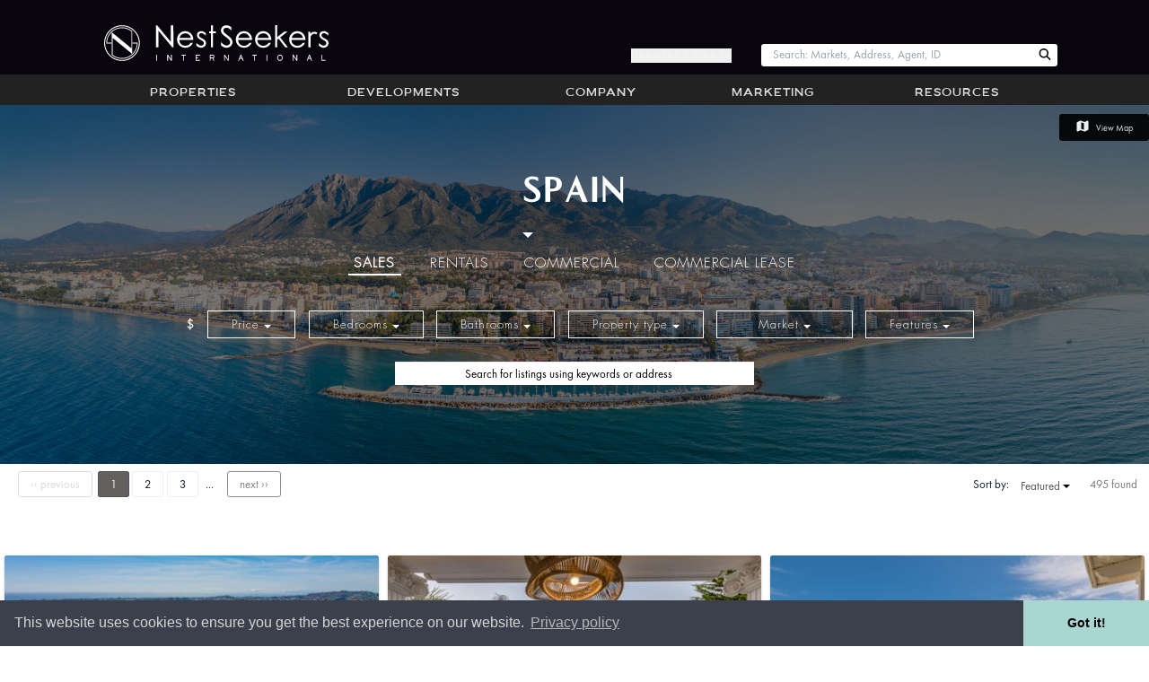

--- FILE ---
content_type: text/html; charset=utf-8
request_url: https://www.nestseekers.com/Sales/spain/
body_size: 19908
content:
<!doctype html>
<html class="no-js wf-loading"
  lang="en-us" xml:lang="en-us"
  id="ng-app" ng-app="public" ng-strict-di data-theme="light"
  xmlns:og="https://ogp.me/ns#">
<head>


  
<script>(function (w, d, s, l, i) {
    w[l] = w[l] || []; w[l].push({
      'gtm.start':
        new Date().getTime(), event: 'gtm.js'
    }); var f = d.getElementsByTagName(s)[0],
      j = d.createElement(s), dl = l != 'dataLayer' ? '&l=' + l : ''; j.async = true; j.src =
        'https://www.googletagmanager.com/gtm.js?id=' + i + dl; f.parentNode.insertBefore(j, f);
  })(window, document, 'script', 'dataLayer', 'GTM-TGF95DS');
</script>



  <meta http-equiv="X-UA-Compatible" content="IE=edge">
  <meta charset="utf-8">
  <meta name="viewport" content="width=device-width, initial-scale=1.0,maximum-scale=1.0, user-scalable=no">
  <meta name="referrer" content="unsafe-url">
  

  <meta name="copyright" content="&copy; 2002-2026 Nest Seekers LLC" />
  
  
  <link rel="search" type="application/opensearchdescription+xml" href="/opensearch.xml" title="Search Nest Seekers" />
  <meta name="alexaVerifyID" content="HyMSdbI3AMYXqA9Sz4ZmpxXQkZ4" />
  <link rel="shortcut icon" href="https://www.nestseekers.com/static/nestseekers/wwwimages/apple-touch-icon.png" />
  <link rel="apple-touch-icon" href="https://www.nestseekers.com/static/nestseekers/wwwimages/apple-touch-icon-57x57-precomposed.png" type="image/vnd.microsoft.icon" />
  <link rel="apple-touch-icon" sizes="72x72" href="https://www.nestseekers.com/static/nestseekers/wwwimages/apple-touch-icon-72x72-precomposed.png" type="image/vnd.microsoft.icon" />
  <link rel="apple-touch-icon" sizes="114x114" href="https://www.nestseekers.com/static/nestseekers/wwwimages/apple-touch-icon-114x114-precomposed.png" type="image/vnd.microsoft.icon" />
  <link rel="apple-touch-icon" sizes="120x120" href="https://www.nestseekers.com/static/nestseekers/wwwimages/apple-touch-icon-120x120-precomposed.png" type="image/vnd.microsoft.icon" />
  
<link rel="canonical" href="https://www.nestseekers.com/Sales/spain/" />


  <link rel="alternate" type="application/rss+xml" title="RSS 2.0" href="https://feeds.nestseekers.com/rss/nest-seekers-rss-sales-spain.xml" />


  <title>Spain For Sale</title>


<style>.wf-loading p {visibility:hidden} [ng-cloak],.ng-cloak{display: none !important}</style>
<script src="https://ajax.googleapis.com/ajax/libs/webfont/1/webfont.js"></script>
<script src="https://cdnjs.cloudflare.com/polyfill/v3/polyfill.min.js?version=4.8.0"></script>
<script src="https://www.nestseekers.com/static/libs/htmx.min.2e713ba95db2.js" defer></script>
<script defer src="https://cdn.jsdelivr.net/npm/alpinejs@3.x.x/dist/cdn.min.js"></script>
<script type="text/javascript">
var h=document.documentElement;
(function(ua){var is=function(t){return ua.indexOf(t)>-1},g='gecko',w='webkit',s='safari',o='opera',m='mobile',b=[(!(/opera|webtv/i.test(ua))&&/msie\s(\d)/.test(ua))?('ie ie'+RegExp.$1):is('firefox/2')?g+' ff2':is('firefox/3.5')?g+' ff3 ff3_5':is('firefox/3.6')?g+' ff3 ff3_6':is('firefox/3')?g+' ff3':is('gecko/')?g:is('opera')?o+(/version\/(\d+)/.test(ua)?' '+o+RegExp.$1:(/opera(\s|\/)(\d+)/.test(ua)?' '+o+RegExp.$2:'')):is('chrome')?w+' chrome':is('applewebkit/')?w+' '+s+(/version\/(\d+)/.test(ua)?' '+s+RegExp.$1:''):is('mozilla/')?g:'',is('j2me')?m+' j2me':is('iphone')?m+' iphone':is('ipod')?m+' ipod':is('ipad')?m+' ipad':is('mac')?'mac':is('darwin')?'mac':is('win')?'win'+(is('windows nt 6.0')?' vista':''):is('freebsd')?'freebsd':(is('x11')||is('linux'))?'linux':'']; c = b.join(' '); h.className += ' '+c;})((navigator.userAgent||'Win32').toLowerCase());
if(typeof WebFont !== 'undefined') {
  WebFont.load({google:{families: ['Roboto']}});
} else {
  h.className = h.className.replace(/wf-loading/,'wf-loaded');
}
h.className = h.className.replace(/no-js/,'js');
window.jsready=[];
</script>
  <script src="/static/nestseekers/webpack-inline-manifest-26f015ea6a4b3d2562fb-3.js" ></script>
<script src="/static/nestseekers/screen-ca34a3a62bb21964c6da-3.js" ></script>
<link href="/static/nestseekers/screen-de5df8f39493bb0ffa60-3.css" rel="stylesheet" />
  


</head>
<body id="search-page" data-version="c348d7"   class="min-h-screen ">

  
<noscript><iframe src="https://www.googletagmanager.com/ns.html?id=GTM-TGF95DS" height="0" width="0" style="display:none;visibility:hidden"></iframe></noscript>


<div class="body-wrap layout-wide layout-full-bleed">



<header>
  <div class="header__w md:pt-6 md:pb-1">
    <a href="/" title="Nest Seekers Real Estate" class="header__logo md:my-1">
      <div class="header__brand-text">Nest Seekers International</div>
      <img src="https://www.nestseekers.com/static/nestseekers/wwwimages/nslogos/ns-horizontal-logo-unstyled.9b8b959abab5.svg"
        alt="Nest Seekers International"
        width="250"
        height="50"
        class="py-1 header__logo-img md:ml-8 md:py-0 print:mb-4 print:[filter:none] [filter:brightness(0)_invert(1)]" />
    </a>
    <button type="button" aria-pressed="false" aria-label="Menu" class="header__btn header__toggle-menu print:hidden" toggle-menu><span class="fa fa-angle-double-down" aria-hidden="true"></span></button>
    <button type="button" aria-pressed="false" aria-label="Edit" class="header__btn header__toggle-tools print:hidden nsan-toggle-fade hidden" toggle-object-tools><span class="fa fa-cog"></span></button>
    <div class="header__login print:hidden md:block hidden">
      <button type="button"
          class="hide-if-is-user daisy-button hover:text-white hover:font-semibold text-gray-100 cursor-pointer"
          hx-get="/MyNest/sign_up_modal"
          hx-target="#modal-content"
          hx-swap="innerHTML">
        Register / Sign In
      </button>
      <a href="/home" class="show-if-is-user" aria-label="Account Home"><i class="fa fa-home"></i></a>
      <a href="/accounts/login/" class="hidden" aria-label="Log in">Log in</a>
    </div>
    <div class="header__qs print:hidden">
      
<div data-react-portal="NavBarSearch" class="" data-props="{}">
  
        <form action="/properties/quicksearch" method="get" class="no-js-content header__search-form m-0"><input type="search" class="header__search m-0" size="12" name="search" id="search" placeholder="Enter Web ID or Street" /></form>
      
</div>

    </div>
  </div>
</header>




<div id="main-menu" class="navbar print:hidden md:block hidden">
  <nav class="navbar-inner" role="navigation">
    
      <ul class="nav"><li open-menu="properties"><a href="/Properties/" class="nb__a">Properties</a></li><li open-menu="developments"><a href="/NewDevelopments/" class="nb__a">Developments</a></li><li open-menu="company"><a href="/Company/" class="nb__a">Company</a></li><li open-menu="marketing"><a href="/Marketing/" class="nb__a">Marketing</a></li><li open-menu="resources"><a href="/Services/" class="nb__a">Resources</a></li></ul>

      <div id="properties_nav" class="properties-nav hidden"><div><strong><a href="/Properties/" >Properties</a></strong><ul><li><a href="/NewDevelopments/">Developments</a></li><li><a href="/Properties/UltraLuxury/">Ultra Luxury</a></li><li><a href="/Properties/Featured/">Featured</a></li><li><a href="/Commercial/">Commercial</a></li><li><a href="/Sales/international/">International</a></li></ul></div><div><strong><a href="/Sales/manhattan/" >Manhattan</a></strong><ul><li><a href="/Sales/manhattan/">Sales</a></li><li><a href="/Rentals/manhattan/">Rentals</a></li><li><a href="/OpenHouses/manhattan">Open Houses</a></li></ul></div><div><strong><a href="/Sales/hamptons/" >Hamptons</a></strong><ul><li><a href="/Sales/hamptons/">Sales</a></li><li><a href="/Rentals/hamptons/">Rentals</a></li><li><a href="/ForSale/land/hamptons/">Land for sale</a></li><li><a href="/OpenHouses/hamptons">Open Houses</a></li></ul></div><div><strong><a href="/Sales/los-angeles/" >Los Angeles</a></strong><ul><li><a href="/Sales/los-angeles/">Sales</a></li><li><a href="/Rentals/los-angeles/">Rentals</a></li><li><a href="/OpenHouses/los-angeles">Open Houses</a></li></ul></div><div><strong><a href="/Sales/united-kingdom/" >United Kingdom</a></strong><ul><li><a href="/Sales/united-kingdom/">Sales</a></li><li><a href="/Rentals/united-kingdom/">Rentals</a></li><li><a href="/OpenHouses/united-kingdom">Open Houses</a></li></ul></div><div><strong><a href="/Sales/colorado/" >Colorado</a></strong><ul><li><a href="/Sales/colorado/">Sales</a></li><li><a href="/Rentals/colorado/">Rentals</a></li><li><a href="/OpenHouses/colorado">Open Houses</a></li></ul></div><div><strong><a href="/Sales/palm-beach/" >Palm Beach</a></strong><ul><li><a href="/Sales/palm-beach/">Sales</a></li><li><a href="/Rentals/palm-beach/">Rentals</a></li><li><a href="/OpenHouses/palm-beach">Open Houses</a></li></ul></div><div><strong><a href="/Sales/florida/" >Miami</a></strong><ul><li><a href="/Sales/florida/">Sales</a></li><li><a href="/Rentals/florida/">Rentals</a></li><li><a href="/OpenHouses/florida">Open Houses</a></li></ul></div><div><strong><a href="/Sales/brooklyn/" >Brooklyn</a></strong><ul><li><a href="/Sales/brooklyn/">Sales</a></li><li><a href="/Rentals/brooklyn/">Rentals</a></li><li><a href="/OpenHouses/brooklyn">Open Houses</a></li></ul></div><div><strong><a href="/Sales/new-jersey/" >New Jersey</a></strong><ul><li><a href="/Sales/new-jersey/">Sales</a></li><li><a href="/Rentals/new-jersey/">Rentals</a></li><li><a href="/OpenHouses/new-jersey">Open Houses</a></li></ul></div><div><strong><a href="/Sales/queens/" >LIC / Queens</a></strong><ul><li><a href="/Sales/queens/">Sales</a></li><li><a href="/Rentals/queens/">Rentals</a></li><li><a href="/OpenHouses/queens">Open Houses</a></li></ul></div><div><strong><a href="/Sales/gold-coast-li/" >Gold Coast LI</a></strong><ul><li><a href="/Sales/gold-coast-li/">Sales</a></li><li><a href="/Rentals/gold-coast-li/">Rentals</a></li><li><a href="/OpenHouses/gold-coast-li">Open Houses</a></li></ul></div><div><strong><a href="/Sales/connecticut/" >Connecticut</a></strong><ul><li><a href="/Sales/connecticut/">Sales</a></li><li><a href="/Rentals/connecticut/">Rentals</a></li><li><a href="/OpenHouses/connecticut">Open Houses</a></li></ul></div><div><strong><a href="/Sales/portugal/" >Portugal</a></strong><ul><li><a href="/Sales/portugal/">Sales</a></li><li><a href="/Rentals/portugal/">Rentals</a></li><li><a href="/OpenHouses/portugal">Open Houses</a></li></ul></div><div><strong><a href="/Sales/spain/" >Spain</a></strong><ul><li><a href="/Sales/spain/">Sales</a></li><li><a href="/Rentals/spain/">Rentals</a></li><li><a href="/OpenHouses/spain">Open Houses</a></li></ul></div><div><strong><a href="/Sales/caribbean-islands/" >Caribbean Islands</a></strong><ul><li><a href="/Sales/caribbean-islands/">Sales</a></li><li><a href="/Rentals/caribbean-islands/">Rentals</a></li><li><a href="/OpenHouses/caribbean-islands">Open Houses</a></li></ul></div><div><strong><a href="/Sales/france/" >France</a></strong><ul><li><a href="/Sales/france/">Sales</a></li><li><a href="/Rentals/france/">Rentals</a></li><li><a href="/OpenHouses/france">Open Houses</a></li></ul></div><div><strong><a href="/Sales/italy/" >Italy</a></strong><ul><li><a href="/Sales/italy/">Sales</a></li><li><a href="/Rentals/italy/">Rentals</a></li><li><a href="/OpenHouses/italy">Open Houses</a></li></ul></div><div><strong><a href="/Sales/mexico/" >Mexico</a></strong><ul><li><a href="/Sales/mexico/">Sales</a></li><li><a href="/Rentals/mexico/">Rentals</a></li><li><a href="/OpenHouses/mexico">Open Houses</a></li></ul></div><div><strong><a href="/Sales/greece/" >Greece</a></strong><ul><li><a href="/Sales/greece/">Sales</a></li><li><a href="/Rentals/greece/">Rentals</a></li><li><a href="/OpenHouses/greece">Open Houses</a></li></ul></div><div><strong><a href="/Sales/belgium/" >Belgium</a></strong><ul><li><a href="/Sales/belgium/">Sales</a></li><li><a href="/Rentals/belgium/">Rentals</a></li><li><a href="/OpenHouses/belgium">Open Houses</a></li></ul></div><div><strong><a href="/Sales/israel/" >Israel</a></strong><ul><li><a href="/Sales/israel/">Sales</a></li><li><a href="/Rentals/israel/">Rentals</a></li><li><a href="/OpenHouses/israel">Open Houses</a></li></ul></div><div><strong><a href="/Sales/croatia/" >Croatia</a></strong><ul><li><a href="/Sales/croatia/">Sales</a></li><li><a href="/Rentals/croatia/">Rentals</a></li><li><a href="/OpenHouses/croatia">Open Houses</a></li></ul></div><div><strong><a href="/Sales/canada/" >Canada</a></strong><ul><li><a href="/Sales/canada/">Sales</a></li><li><a href="/Rentals/canada/">Rentals</a></li><li><a href="/OpenHouses/canada">Open Houses</a></li></ul></div><div><strong><a href="/Sales/dubai/" >Dubai</a></strong><ul><li><a href="/Sales/dubai/">Sales</a></li><li><a href="/Rentals/dubai/">Rentals</a></li><li><a href="/OpenHouses/dubai">Open Houses</a></li></ul></div><div><strong><a href="/Sales/bahamas/" >The Bahamas</a></strong><ul><li><a href="/Sales/bahamas/">Sales</a></li><li><a href="/Rentals/bahamas/">Rentals</a></li><li><a href="/OpenHouses/bahamas">Open Houses</a></li></ul></div><div><strong><a href="/Sales/southeast-asia/" >Southeast Asia</a></strong><ul><li><a href="/Sales/southeast-asia/">Sales</a></li><li><a href="/Rentals/southeast-asia/">Rentals</a></li><li><a href="/OpenHouses/southeast-asia">Open Houses</a></li></ul></div><div><strong><a href="/Sales/brazil/" >Brazil</a></strong><ul><li><a href="/Sales/brazil/">Sales</a></li><li><a href="/Rentals/brazil/">Rentals</a></li><li><a href="/OpenHouses/brazil">Open Houses</a></li></ul></div></div>
    
  </nav>
</div>
<div nav-sheet></div>




  <div id="ns-search-map">
    
<div data-react-portal="SearchMap" class="" data-props="{}">
  
</div>

  </div>




<div class="content-wrap">
  <div inside-top></div>
  <div class="ns-container flex flex-row flex-grow w-full">
    
    <main class="main userMenuContent flex-1">
      <div ng-view autoscroll></div>
      <div server-side-content class="server-side-content">
        <div class="breadcrumbs"> <span class="nowrap">Properties</span> <i class='fa fa-angle-right'></i>  <span class="hnav"><a href="/Sales/manhattan/">Manhattan</a> | <a href="/Sales/hamptons/">Hamptons</a> | <a href="/Sales/los-angeles/">Los Angeles</a> | <a href="/Sales/united-kingdom/">United Kingdom</a> | <a href="/Sales/colorado/">Colorado</a> | <a href="/Sales/palm-beach/">Palm Beach</a> | <a href="/Sales/florida/">Miami</a> | <a href="/Sales/brooklyn/">Brooklyn</a> | <a href="/Sales/new-jersey/">New Jersey</a> | <a href="/Sales/queens/">LIC / Queens</a> | <a href="/Sales/gold-coast-li/">Gold Coast LI</a> | <a href="/Sales/connecticut/">Connecticut</a> | <a href="/Sales/portugal/">Portugal</a> | <a href="/Sales/spain/" class="selected">Spain</a> | <a href="/Sales/caribbean-islands/">Caribbean Islands</a> | <a href="/Sales/france/">France</a> | <a href="/Sales/italy/">Italy</a> | <a href="/Sales/mexico/">Mexico</a> | <a href="/Sales/greece/">Greece</a> | <a href="/Sales/belgium/">Belgium</a> | <a href="/Sales/israel/">Israel</a> | <a href="/Sales/croatia/">Croatia</a> | <a href="/Sales/canada/">Canada</a> | <a href="/Sales/dubai/">Dubai</a> | <a href="/Sales/bahamas/">The Bahamas</a> | <a href="/Sales/southeast-asia/">Southeast Asia</a> | <a href="/Sales/brazil/">Brazil</a></span>  </div>

        
          
        
        

        

<div id="search-form-payload" class="pl-5" data-search-form-payload="{&quot;form&quot;: {&quot;geo&quot;: [[594, &quot;Balearic Islands&quot;], [648, &quot;Barcelona&quot;], [640, &quot;Costa Blanca&quot;], [647, &quot;Costa Brava&quot;], [595, &quot;Costa Del Sol&quot;], [593, &quot;Madrid&quot;]], &quot;min_price&quot;: [[0, &quot;0&quot;], [250000, &quot;250,000&quot;], [350000, &quot;350,000&quot;], [450000, &quot;450,000&quot;], [500000, &quot;500,000&quot;], [750000, &quot;750,000&quot;], [850000, &quot;850,000&quot;], [1000000, &quot;1 M&quot;], [1500000, &quot;1.5 M&quot;], [2000000, &quot;2 M&quot;], [3000000, &quot;3 M&quot;], [4000000, &quot;4 M&quot;], [5000000, &quot;5 M&quot;], [10000000, &quot;10 M&quot;], [20000000, &quot;20 M&quot;], [30000000, &quot;30 M&quot;], [&quot;&quot;, &quot;no limit&quot;]], &quot;max_price&quot;: [[0, &quot;0&quot;], [250000, &quot;250,000&quot;], [350000, &quot;350,000&quot;], [450000, &quot;450,000&quot;], [500000, &quot;500,000&quot;], [750000, &quot;750,000&quot;], [850000, &quot;850,000&quot;], [1000000, &quot;1 M&quot;], [1500000, &quot;1.5 M&quot;], [2000000, &quot;2 M&quot;], [3000000, &quot;3 M&quot;], [4000000, &quot;4 M&quot;], [5000000, &quot;5 M&quot;], [10000000, &quot;10 M&quot;], [20000000, &quot;20 M&quot;], [30000000, &quot;30 M&quot;], [&quot;&quot;, &quot;no limit&quot;]], &quot;bathrooms&quot;: [[0, &quot;0&quot;], [1, &quot;1&quot;], [2, &quot;2&quot;], [3, &quot;3&quot;], [4, &quot;4&quot;], [5, &quot;5&quot;]], &quot;bedrooms&quot;: [[0, &quot;Studio&quot;], [1, &quot;1&quot;], [2, &quot;2&quot;], [3, &quot;3&quot;], [4, &quot;4&quot;], [5, &quot;5&quot;]], &quot;types&quot;: [[&quot;villa&quot;, &quot;Villa&quot;], [&quot;apartment&quot;, &quot;Apartment&quot;], [&quot;house&quot;, &quot;House&quot;], [&quot;bungalow&quot;, &quot;Bungalow&quot;], [&quot;townhouse&quot;, &quot;Townhouse&quot;], [&quot;single-family&quot;, &quot;Single Family&quot;]], &quot;features&quot;: []}, &quot;page&quot;: {&quot;title&quot;: &quot;Spain&quot;, &quot;pageTitle&quot;: &quot;Spain For Sale&quot;, &quot;text&quot;: &quot;&quot;, &quot;footers&quot;: [&quot;&lt;ul&gt;&lt;li &gt;&lt;a href=\&quot;/Sales/manhattan/\&quot;&gt;Manhattan Apartments For Sale&lt;/a&gt; &lt;span class=\&quot;count\&quot;&gt;(4591)&lt;/span&gt;&lt;/li&gt;&lt;li &gt;&lt;a href=\&quot;/Sales/hamptons/\&quot;&gt;Hamptons Homes For Sale&lt;/a&gt; &lt;span class=\&quot;count\&quot;&gt;(1094)&lt;/span&gt;&lt;/li&gt;&lt;li &gt;&lt;a href=\&quot;/Sales/los-angeles/\&quot;&gt;Los Angeles Homes for Sale&lt;/a&gt; &lt;span class=\&quot;count\&quot;&gt;(3062)&lt;/span&gt;&lt;/li&gt;&lt;li &gt;&lt;a href=\&quot;/Sales/united-kingdom/\&quot;&gt;United Kingdom Properties For Sale&lt;/a&gt; &lt;span class=\&quot;count\&quot;&gt;(438)&lt;/span&gt;&lt;/li&gt;&lt;li &gt;&lt;a href=\&quot;/Sales/palm-beach/\&quot;&gt;Palm Beach For Sale&lt;/a&gt; &lt;span class=\&quot;count\&quot;&gt;(1488)&lt;/span&gt;&lt;/li&gt;&lt;li &gt;&lt;a href=\&quot;/Sales/florida/\&quot;&gt;Miami Real Estate For Sale&lt;/a&gt; &lt;span class=\&quot;count\&quot;&gt;(3517)&lt;/span&gt;&lt;/li&gt;&lt;li &gt;&lt;a href=\&quot;/Sales/massachusetts/\&quot;&gt;Massachusetts For Sale&lt;/a&gt; &lt;span class=\&quot;count\&quot;&gt;(2)&lt;/span&gt;&lt;/li&gt;&lt;li &gt;&lt;a href=\&quot;/Sales/greenwich/\&quot;&gt;Greenwich For Sale&lt;/a&gt;&lt;/li&gt;&lt;li &gt;&lt;a href=\&quot;/Sales/brooklyn/\&quot;&gt;Brooklyn Real Estate For Sale&lt;/a&gt; &lt;span class=\&quot;count\&quot;&gt;(1520)&lt;/span&gt;&lt;/li&gt;&lt;li &gt;&lt;a href=\&quot;/Sales/queens/\&quot;&gt;Queens Homes For Sale&lt;/a&gt; &lt;span class=\&quot;count\&quot;&gt;(2935)&lt;/span&gt;&lt;/li&gt;&lt;li &gt;&lt;a href=\&quot;/Sales/new-york/\&quot;&gt;New York Real Estate for Sale&lt;/a&gt; &lt;span class=\&quot;count\&quot;&gt;(4258)&lt;/span&gt;&lt;/li&gt;&lt;li &gt;&lt;a href=\&quot;/Sales/united-states/\&quot;&gt;United States For Sale&lt;/a&gt; &lt;span class=\&quot;count\&quot;&gt;(5635)&lt;/span&gt;&lt;/li&gt;&lt;li &gt;&lt;a href=\&quot;/Sales/international/\&quot;&gt;International Real Estate For Sale&lt;/a&gt; &lt;span class=\&quot;count\&quot;&gt;(1039)&lt;/span&gt;&lt;/li&gt;&lt;li &gt;&lt;a href=\&quot;/Sales/portugal/\&quot;&gt;Portugal For Sale&lt;/a&gt; &lt;span class=\&quot;count\&quot;&gt;(363)&lt;/span&gt;&lt;/li&gt;&lt;li class=\&quot;selected\&quot;&gt;&lt;a href=\&quot;/Sales/spain/\&quot;&gt;Spain For Sale&lt;/a&gt; &lt;span class=\&quot;count\&quot;&gt;(507)&lt;/span&gt;&lt;/li&gt;&lt;li&gt;&lt;ul&gt;&lt;li&gt;&lt;a href=\&quot;/Sales/costa-blanca/\&quot;&gt;Costa Blanca For Sale&lt;/a&gt; &lt;span class=\&quot;count\&quot;&gt;(225)&lt;/span&gt;&lt;/li&gt;&lt;li&gt;&lt;a href=\&quot;/Sales/costa-del-sol/\&quot;&gt;Costa Del Sol For Sale&lt;/a&gt; &lt;span class=\&quot;count\&quot;&gt;(134)&lt;/span&gt;&lt;/li&gt;&lt;li&gt;&lt;a href=\&quot;/Sales/balearic-islands/\&quot;&gt;Balearic Islands For Sale&lt;/a&gt; &lt;span class=\&quot;count\&quot;&gt;(47)&lt;/span&gt;&lt;/li&gt;&lt;li&gt;&lt;a href=\&quot;/Sales/madrid/\&quot;&gt;Madrid For Sale&lt;/a&gt; &lt;span class=\&quot;count\&quot;&gt;(9)&lt;/span&gt;&lt;/li&gt;&lt;/ul&gt;&lt;/li&gt;&lt;li &gt;&lt;a href=\&quot;/Sales/san-francisco/\&quot;&gt;San Francisco For Sale&lt;/a&gt;&lt;/li&gt;&lt;li &gt;&lt;a href=\&quot;/Sales/caribbean-islands/\&quot;&gt;Caribbean Islands For Sale&lt;/a&gt; &lt;span class=\&quot;count\&quot;&gt;(119)&lt;/span&gt;&lt;/li&gt;&lt;li &gt;&lt;a href=\&quot;/Sales/seoul/\&quot;&gt;Seoul For Sale&lt;/a&gt;&lt;/li&gt;&lt;li &gt;&lt;a href=\&quot;/Sales/france/\&quot;&gt;France For Sale&lt;/a&gt; &lt;span class=\&quot;count\&quot;&gt;(154)&lt;/span&gt;&lt;/li&gt;&lt;li &gt;&lt;a href=\&quot;/Sales/italy/\&quot;&gt;Italy For Sale&lt;/a&gt; &lt;span class=\&quot;count\&quot;&gt;(258)&lt;/span&gt;&lt;/li&gt;&lt;li &gt;&lt;a href=\&quot;/Sales/mexico/\&quot;&gt;Mexico For Sale&lt;/a&gt; &lt;span class=\&quot;count\&quot;&gt;(410)&lt;/span&gt;&lt;/li&gt;&lt;li &gt;&lt;a href=\&quot;/Sales/poland/\&quot;&gt;Poland For Sale&lt;/a&gt; &lt;span class=\&quot;count\&quot;&gt;(3)&lt;/span&gt;&lt;/li&gt;&lt;li &gt;&lt;a href=\&quot;/Sales/greece/\&quot;&gt;Greece For Sale&lt;/a&gt; &lt;span class=\&quot;count\&quot;&gt;(548)&lt;/span&gt;&lt;/li&gt;&lt;li &gt;&lt;a href=\&quot;/Sales/belgium/\&quot;&gt;Belgium For Sale&lt;/a&gt; &lt;span class=\&quot;count\&quot;&gt;(21)&lt;/span&gt;&lt;/li&gt;&lt;li &gt;&lt;a href=\&quot;/Sales/israel/\&quot;&gt;Israel For Sale&lt;/a&gt; &lt;span class=\&quot;count\&quot;&gt;(13)&lt;/span&gt;&lt;/li&gt;&lt;li &gt;&lt;a href=\&quot;/Sales/croatia/\&quot;&gt;Croatia For Sale&lt;/a&gt; &lt;span class=\&quot;count\&quot;&gt;(71)&lt;/span&gt;&lt;/li&gt;&lt;li &gt;&lt;a href=\&quot;/Sales/canada/\&quot;&gt;Canada For Sale&lt;/a&gt; &lt;span class=\&quot;count\&quot;&gt;(180556)&lt;/span&gt;&lt;/li&gt;&lt;li &gt;&lt;a href=\&quot;/Sales/cote-d-azur/\&quot;&gt;C\u00f4te d&#x27;Azur For Sale&lt;/a&gt; &lt;span class=\&quot;count\&quot;&gt;(31)&lt;/span&gt;&lt;/li&gt;&lt;li &gt;&lt;a href=\&quot;/Sales/dubai/\&quot;&gt;Dubai For Sale&lt;/a&gt; &lt;span class=\&quot;count\&quot;&gt;(426)&lt;/span&gt;&lt;/li&gt;&lt;li &gt;&lt;a href=\&quot;/Sales/bahamas/\&quot;&gt;The Bahamas For Sale&lt;/a&gt; &lt;span class=\&quot;count\&quot;&gt;(1480)&lt;/span&gt;&lt;/li&gt;&lt;li &gt;&lt;a href=\&quot;/Sales/brazil/\&quot;&gt;Brazil For Sale&lt;/a&gt; &lt;span class=\&quot;count\&quot;&gt;(139)&lt;/span&gt;&lt;/li&gt;&lt;li &gt;&lt;a href=\&quot;/Sales/boston-massachusetts/\&quot;&gt;Boston, Massachusetts For Sale&lt;/a&gt; &lt;span class=\&quot;count\&quot;&gt;(3)&lt;/span&gt;&lt;/li&gt;&lt;li &gt;&lt;a href=\&quot;/Sales/monaco/\&quot;&gt;Monaco For Sale&lt;/a&gt; &lt;span class=\&quot;count\&quot;&gt;(9)&lt;/span&gt;&lt;/li&gt;&lt;/ul&gt;&quot;, &quot;&lt;a href=\&quot;/Guides/Region/spain/\&quot; class=\&quot;guide-link\&quot;&gt;&lt;strong&gt;&amp;raquo; Read our Spain Guide&lt;/strong&gt;&lt;/a&gt;&lt;ul&gt;&lt;li &gt;&lt;a href=\&quot;/Rentals/spain/\&quot;&gt;Spain For Rent&lt;/a&gt; &lt;span class=\&quot;count\&quot;&gt;(16)&lt;/span&gt;&lt;/li&gt;&lt;li &gt;&lt;a href=\&quot;/Commercial/spain/\&quot;&gt;Spain Commercial&lt;/a&gt; &lt;span class=\&quot;count\&quot;&gt;(16)&lt;/span&gt;&lt;/li&gt;&lt;li &gt;&lt;a href=\&quot;/Commercial-lease/spain/\&quot;&gt;Spain For Commercial Lease&lt;/a&gt; &lt;span class=\&quot;count\&quot;&gt;(5)&lt;/span&gt;&lt;/li&gt;&lt;li &gt;&lt;a href=\&quot;/Sales/spain/Villa/\&quot;&gt;Villas in Spain For Sale&lt;/a&gt; &lt;span class=\&quot;count\&quot;&gt;(217)&lt;/span&gt;&lt;/li&gt;&lt;/ul&gt;&quot;, &quot;&quot;], &quot;url&quot;: &quot;/Sales/spain/&quot;, &quot;srno&quot;: &quot;sales&quot;, &quot;geo&quot;: &quot;spain&quot;, &quot;region&quot;: &quot;spain&quot;, &quot;geo_children&quot;: {&quot;name&quot;: &quot;Market&quot;, &quot;plural&quot;: &quot;Markets&quot;}, &quot;typ&quot;: null, &quot;currency&quot;: &quot;USD&quot;, &quot;tabs&quot;: [{&quot;title&quot;: &quot;Sales&quot;, &quot;url&quot;: &quot;/Sales/spain/&quot;, &quot;selected&quot;: true}, {&quot;title&quot;: &quot;Rentals&quot;, &quot;url&quot;: &quot;/Rentals/spain/&quot;, &quot;selected&quot;: false}, {&quot;title&quot;: &quot;Commercial&quot;, &quot;url&quot;: &quot;/Commercial/spain/&quot;, &quot;selected&quot;: false}, {&quot;title&quot;: &quot;Commercial Lease&quot;, &quot;url&quot;: &quot;/Commercial-lease/spain/&quot;, &quot;selected&quot;: false}]}, &quot;global&quot;: {&quot;oby&quot;: [[&quot;&quot;, &quot;Featured&quot;], [&quot;high&quot;, &quot;Price (Hi-Lo)&quot;], [&quot;low&quot;, &quot;Price (Lo-Hi)&quot;], [&quot;newest&quot;, &quot;Newest&quot;], [&quot;sqft&quot;, &quot;Sq. Ft.&quot;]], &quot;features&quot;: [[&quot;furnished&quot;, &quot;Furnished&quot;], [&quot;outdoor_space&quot;, &quot;Outdoor Space&quot;], [&quot;water_front&quot;, &quot;Water Front&quot;], [&quot;pool&quot;, &quot;Pool&quot;], [&quot;loft&quot;, &quot;Loft&quot;], [&quot;elevator&quot;, &quot;Elevator&quot;], [&quot;gym&quot;, &quot;Gym&quot;], [&quot;doorman&quot;, &quot;Doorman&quot;], [&quot;washer_dryer&quot;, &quot;Washer/Dryer&quot;]], &quot;search&quot;: null, &quot;currency&quot;: [{&quot;tckr&quot;: &quot;USD&quot;, &quot;sym&quot;: &quot;$&quot;, &quot;rate&quot;: 1.0}, {&quot;tckr&quot;: &quot;EUR&quot;, &quot;sym&quot;: &quot;\u20ac&quot;, &quot;rate&quot;: 1.18662}, {&quot;tckr&quot;: &quot;GBP&quot;, &quot;sym&quot;: &quot;\u00a3&quot;, &quot;rate&quot;: 1.3669}, {&quot;tckr&quot;: &quot;ILS&quot;, &quot;sym&quot;: &quot;\u20aa&quot;, &quot;rate&quot;: 0.31978}, {&quot;tckr&quot;: &quot;CAD&quot;, &quot;sym&quot;: &quot;C&quot;, &quot;rate&quot;: 0.72971}, {&quot;tckr&quot;: &quot;SGD&quot;, &quot;sym&quot;: &quot;S$&quot;, &quot;rate&quot;: 0.7873}, {&quot;tckr&quot;: &quot;MYR&quot;, &quot;sym&quot;: &quot;RM&quot;, &quot;rate&quot;: 0.25215}, {&quot;tckr&quot;: &quot;AED&quot;, &quot;sym&quot;: &quot;\u062f.\u0625&quot;, &quot;rate&quot;: 0.27229}, {&quot;tckr&quot;: &quot;BRL&quot;, &quot;sym&quot;: &quot;R$&quot;, &quot;rate&quot;: 0.18922}, {&quot;tckr&quot;: &quot;CHF&quot;, &quot;sym&quot;: &quot;\u20a3&quot;, &quot;rate&quot;: 1.28673}, {&quot;tckr&quot;: &quot;PLN&quot;, &quot;sym&quot;: &quot;z\u0142&quot;, &quot;rate&quot;: 0.28209}, {&quot;tckr&quot;: &quot;BSD&quot;, &quot;sym&quot;: &quot;B$&quot;, &quot;rate&quot;: 1.0}], &quot;regions&quot;: [[&quot;boston-massachusetts&quot;, &quot;Boston, Massachusetts&quot;, false], [&quot;manhattan&quot;, &quot;Manhattan&quot;, true], [&quot;hamptons&quot;, &quot;Hamptons&quot;, true], [&quot;los-angeles&quot;, &quot;Los Angeles&quot;, true], [&quot;palm-beach&quot;, &quot;Palm Beach&quot;, true], [&quot;florida&quot;, &quot;Miami&quot;, true], [&quot;massachusetts&quot;, &quot;Massachusetts&quot;, false], [&quot;brooklyn&quot;, &quot;Brooklyn&quot;, true], [&quot;queens&quot;, &quot;LIC / Queens&quot;, true], [&quot;mexico&quot;, &quot;Mexico&quot;, true], [&quot;canada&quot;, &quot;Canada&quot;, true], [&quot;bahamas&quot;, &quot;The Bahamas&quot;, true], [&quot;monaco&quot;, &quot;Monaco&quot;, false], [&quot;london&quot;, &quot;London&quot;, false], [&quot;united-kingdom&quot;, &quot;United Kingdom&quot;, true], [&quot;portugal&quot;, &quot;Portugal&quot;, true], [&quot;spain&quot;, &quot;Spain&quot;, true], [&quot;france&quot;, &quot;France&quot;, true], [&quot;italy&quot;, &quot;Italy&quot;, true], [&quot;poland&quot;, &quot;Poland&quot;, false], [&quot;greece&quot;, &quot;Greece&quot;, true], [&quot;belgium&quot;, &quot;Belgium&quot;, true], [&quot;croatia&quot;, &quot;Croatia&quot;, true], [&quot;brazil&quot;, &quot;Brazil&quot;, true], [&quot;israel&quot;, &quot;Israel&quot;, true], [&quot;dubai&quot;, &quot;Dubai&quot;, true], [&quot;southeast-asia&quot;, &quot;Southeast Asia&quot;, true], [&quot;international&quot;, &quot;International&quot;, false], [&quot;caribbean-islands&quot;, &quot;Caribbean Islands&quot;, true]]}}">
  
  
  <div class="search_area region"><h4 class="modal-search__title">Spain For Sale</h4></div>
  
  <div class="srno-tabs"><ul class="num-tabs-2">

  
    <li class="selected">Sales</li>
  

  
    <li><a href="/Rentals/spain/">Rentals</a></li>
  

</ul>
</div>
</div>



<div class="max-w-screen-2xl mx-auto">
  
    
<table class="search-results resultSet">
  <thead class="search-results__head hidden">
    <tr>
      <td colspan="3">
        <div class="pagination pagination__server-side" search-results-pagination page="1" limit="36" count="495" display-count="495"><span class="disabled prev">&lsaquo;&lsaquo; previous</span><span class="current page">1</span><a href="https://www.nestseekers.com/Sales/spain/?oby=pk&amp;page=2" class="page hidden md:inline">2</a><a href="https://www.nestseekers.com/Sales/spain/?oby=pk&amp;page=3" class="page hidden md:inline">3</a><a href="https://www.nestseekers.com/Sales/spain/?oby=pk&amp;page=4" class="page hidden md:inline">4</a><span class="hidden md:inline">...</span><a href="https://www.nestseekers.com/Sales/spain/?oby=pk&amp;page=14" class="page hidden md:inline">14</a><a href="https://www.nestseekers.com/Sales/spain/?oby=pk&amp;page=2" class="next">next &rsaquo;&rsaquo;</a></div>

        <div class="md:block hidden">
          <span class="numFound" search-num-found="495">495 found</span>
        </div>
      </td>
    </tr>
  </thead>
  <tbody class="search-results__body">
    
      <tr id="5124063" data-id="5124063"><td class="rthumb"><a href="https://www.nestseekers.com/5124063/22-benahavis-malaga-29678-spain-8br-villa"><div class="relative overflow-hidden property-image w-full h-[250px]"><img sizes="(min-width: 36em) 25vw, 100vw" srcset="https://images.nestseekers.com/_next/image?url=https://photos.nestseekers.com/Apt/The-Hills-12-Drone-ii3.jpg&w=256&q=70 256w, https://images.nestseekers.com/_next/image?url=https://photos.nestseekers.com/Apt/The-Hills-12-Drone-ii3.jpg&w=384&q=70 384w, https://images.nestseekers.com/_next/image?url=https://photos.nestseekers.com/Apt/The-Hills-12-Drone-ii3.jpg&w=640&q=70 640w, https://images.nestseekers.com/_next/image?url=https://photos.nestseekers.com/Apt/The-Hills-12-Drone-ii3.jpg&w=750&q=70 750w, https://images.nestseekers.com/_next/image?url=https://photos.nestseekers.com/Apt/The-Hills-12-Drone-ii3.jpg&w=828&q=70 828w, https://images.nestseekers.com/_next/image?url=https://photos.nestseekers.com/Apt/The-Hills-12-Drone-ii3.jpg&w=1080&q=70 1080w" src="https://images.nestseekers.com/_next/image?url=https://photos.nestseekers.com/Apt/The-Hills-12-Drone-ii3.jpg&w=1080&q=70" decoding="async" class="sales_results__image md:rounded-t-sm" alt="Exceptional contemporary 8 bedroom ocean view villa with a helipad - Marbella area" height="250" loading="lazy" style="height: 250px" /></div></a></td><td class="link-info max-h-fit"><div class="link"><a href="https://www.nestseekers.com/5124063/22-benahavis-malaga-29678-spain-8br-villa"  class="hline mb1"><strong>Exceptional contemporary 8 bedroom ocean view villa with a helipad - Marbella area</strong></a><div class="tight"><a href="https://www.nestseekers.com/5124063/22-benahavis-malaga-29678-spain-8br-villa" ><h2>La Quinta. Benahavis.<br>Costa Del Sol<br>Benahavís</h2></a><div class="webid">WebID# 5124063</div></div><div class="price">€19,850,000<div class='text-sm opacity-50 font-light'>($23,040,700)</div></div><div saved-listing aptid="5124063" update-parent="tr"></div></div><div class="info"><div class="tight"><div>8 BR <span class="text-nowrap">8 bath</span></div><div class="md:block hidden"><div>1451 m²</div><div class="text-sm">Villa</div></div></div></div></td><td class="price align-self-end mt-auto overflow-hidden"><div class="p-4 text-center">
      €19,850,000<div class='text-sm opacity-50 font-light'>($23,040,700)</div></div></td></tr><tr id="5120332" data-id="5120332"><td class="rthumb"><a href="https://www.nestseekers.com/5120332/marbella-malaga-29660-spain-9br-mansion"><div class="relative overflow-hidden property-image w-full h-[250px]"><img sizes="(min-width: 36em) 25vw, 100vw" srcset="https://images.nestseekers.com/_next/image?url=https://photos.nestseekers.com/Apt/01-6_kBVzmqP.jpg&w=256&q=70 256w, https://images.nestseekers.com/_next/image?url=https://photos.nestseekers.com/Apt/01-6_kBVzmqP.jpg&w=384&q=70 384w, https://images.nestseekers.com/_next/image?url=https://photos.nestseekers.com/Apt/01-6_kBVzmqP.jpg&w=640&q=70 640w, https://images.nestseekers.com/_next/image?url=https://photos.nestseekers.com/Apt/01-6_kBVzmqP.jpg&w=750&q=70 750w, https://images.nestseekers.com/_next/image?url=https://photos.nestseekers.com/Apt/01-6_kBVzmqP.jpg&w=828&q=70 828w, https://images.nestseekers.com/_next/image?url=https://photos.nestseekers.com/Apt/01-6_kBVzmqP.jpg&w=1080&q=70 1080w" src="https://images.nestseekers.com/_next/image?url=https://photos.nestseekers.com/Apt/01-6_kBVzmqP.jpg&w=1080&q=70" decoding="async" class="sales_results__image md:rounded-t-sm" alt="A Picasso 'branded' beachfront mansion in Puerto Banus, Marbella. Trophy asset - for art collectors." height="250" loading="lazy" style="height: 250px" /></div></a></td><td class="link-info max-h-fit"><div class="link"><a href="https://www.nestseekers.com/5120332/marbella-malaga-29660-spain-9br-mansion"  class="hline mb1"><strong>A Picasso &#x27;branded&#x27; beachfront mansion in Puerto Banus, Marbella. Trophy asset - for art collectors.</strong></a><div class="tight"><a href="https://www.nestseekers.com/5120332/marbella-malaga-29660-spain-9br-mansion" ><h2>Puerto Banús<br>Costa Del Sol<br>Marbella</h2></a><div class="webid">WebID# 5120332</div></div><div class="price">€30,000,000<div class='text-sm opacity-50 font-light'>($34,822,200)</div></div><div saved-listing aptid="5120332" update-parent="tr"></div></div><div class="info"><div class="tight"><div>9 BR <span class="text-nowrap">7 bath</span></div><div class="md:block hidden"><div>1684 m²</div><div class="text-sm">Mansion</div><div class="text-sm">Villa</div></div></div></div></td><td class="price align-self-end mt-auto overflow-hidden"><div class="p-4 text-center">
      €30,000,000<div class='text-sm opacity-50 font-light'>($34,822,200)</div></div></td></tr><tr id="4317421" data-id="4317421"><td class="rthumb"><a href="https://www.nestseekers.com/4317421/ph-marbella-malaga-spain-9-br-beach-front-property"><div class="relative overflow-hidden property-image w-full h-[250px]"><img sizes="(min-width: 36em) 25vw, 100vw" srcset="https://images.nestseekers.com/_next/image?url=https://photos.nestseekers.com/Apt/The-Sea-Penthouse-Marbella-13_yfi2qdd.jpg&w=256&q=70 256w, https://images.nestseekers.com/_next/image?url=https://photos.nestseekers.com/Apt/The-Sea-Penthouse-Marbella-13_yfi2qdd.jpg&w=384&q=70 384w, https://images.nestseekers.com/_next/image?url=https://photos.nestseekers.com/Apt/The-Sea-Penthouse-Marbella-13_yfi2qdd.jpg&w=640&q=70 640w, https://images.nestseekers.com/_next/image?url=https://photos.nestseekers.com/Apt/The-Sea-Penthouse-Marbella-13_yfi2qdd.jpg&w=750&q=70 750w, https://images.nestseekers.com/_next/image?url=https://photos.nestseekers.com/Apt/The-Sea-Penthouse-Marbella-13_yfi2qdd.jpg&w=828&q=70 828w, https://images.nestseekers.com/_next/image?url=https://photos.nestseekers.com/Apt/The-Sea-Penthouse-Marbella-13_yfi2qdd.jpg&w=1080&q=70 1080w" src="https://images.nestseekers.com/_next/image?url=https://photos.nestseekers.com/Apt/The-Sea-Penthouse-Marbella-13_yfi2qdd.jpg&w=1080&q=70" decoding="async" class="sales_results__image md:rounded-t-sm" alt="A unique beachfront Duplex Penthouse |  on Marbella’s Golden Mile" height="250" loading="lazy" style="height: 250px" /></div></a></td><td class="link-info max-h-fit"><div class="link"><a href="https://www.nestseekers.com/4317421/ph-marbella-malaga-spain-9-br-beach-front-property"  class="hline mb1"><strong>A unique beachfront Duplex Penthouse |  on Marbella’s Golden Mile</strong></a><div class="tight"><a href="https://www.nestseekers.com/4317421/ph-marbella-malaga-spain-9-br-beach-front-property" ><h2>Marbella Golden Mile Unit PH<br>Costa Del Sol<br>Marbella</h2></a><div class="webid">WebID# 4317421</div></div><div class="price">€18,600,000<div class='text-sm opacity-50 font-light'>($21,589,800)</div></div><div saved-listing aptid="4317421" update-parent="tr"></div></div><div class="info"><div class="tight"><div>6 BR <span class="text-nowrap">7 bath</span></div><div class="md:block hidden"><div>1252 m²</div><div class="text-sm">Beach Front Property</div><div class="text-sm">Penthouse</div></div></div></div></td><td class="price align-self-end mt-auto overflow-hidden"><div class="p-4 text-center">
      €18,600,000<div class='text-sm opacity-50 font-light'>($21,589,800)</div></div></td></tr><tr id="4734776" data-id="4734776"><td class="rthumb"><a href="https://www.nestseekers.com/4734776/madrid-community-of-madrid-28013-spain-palazzo-palazzin"><div class="relative overflow-hidden property-image w-full h-[250px]"><img sizes="(min-width: 36em) 25vw, 100vw" srcset="https://images.nestseekers.com/_next/image?url=https://photos.nestseekers.com/Apt/madrid-photos.jpg&w=256&q=70 256w, https://images.nestseekers.com/_next/image?url=https://photos.nestseekers.com/Apt/madrid-photos.jpg&w=384&q=70 384w, https://images.nestseekers.com/_next/image?url=https://photos.nestseekers.com/Apt/madrid-photos.jpg&w=640&q=70 640w, https://images.nestseekers.com/_next/image?url=https://photos.nestseekers.com/Apt/madrid-photos.jpg&w=750&q=70 750w, https://images.nestseekers.com/_next/image?url=https://photos.nestseekers.com/Apt/madrid-photos.jpg&w=828&q=70 828w, https://images.nestseekers.com/_next/image?url=https://photos.nestseekers.com/Apt/madrid-photos.jpg&w=1080&q=70 1080w" src="https://images.nestseekers.com/_next/image?url=https://photos.nestseekers.com/Apt/madrid-photos.jpg&w=1080&q=70" decoding="async" class="sales_results__image md:rounded-t-sm" alt="Palace in Madrid   investment  OFF MARKET" height="250" loading="lazy" style="height: 250px" /></div></a></td><td class="link-info max-h-fit"><div class="link"><a href="https://www.nestseekers.com/4734776/madrid-community-of-madrid-28013-spain-palazzo-palazzin"  class="hline mb1"><strong>Palace in Madrid   investment  OFF MARKET</strong></a><div class="tight"><a href="https://www.nestseekers.com/4734776/madrid-community-of-madrid-28013-spain-palazzo-palazzin" ><h2>City Center Madrid 28013 Spain<br>Madrid</h2></a><div class="webid">WebID# 4734776</div></div><div class="price">€84,000,000<div class='text-sm opacity-50 font-light'>($97,502,200)</div></div><div saved-listing aptid="4734776" update-parent="tr"></div></div><div class="info"><div class="tight"><div></div><div class="md:block hidden"><div></div><div class="text-sm">Palazzo / Palazzin</div><div class="text-sm">Mixed Use</div></div></div></div></td><td class="price align-self-end mt-auto overflow-hidden"><div class="p-4 text-center">
      €84,000,000<div class='text-sm opacity-50 font-light'>($97,502,200)</div></div></td></tr><tr id="2934963" data-id="2934963"><td class="rthumb"><a href="https://www.nestseekers.com/2934963/6-br-duplex-puente-romano-marbella-spain-malaga"><div class="relative overflow-hidden property-image w-full h-[250px]"><img sizes="(min-width: 36em) 25vw, 100vw" srcset="https://images.nestseekers.com/_next/image?url=https://photos.nestseekers.com/Apt/Penthouse-One-Views-scaled.jpg&w=256&q=70 256w, https://images.nestseekers.com/_next/image?url=https://photos.nestseekers.com/Apt/Penthouse-One-Views-scaled.jpg&w=384&q=70 384w, https://images.nestseekers.com/_next/image?url=https://photos.nestseekers.com/Apt/Penthouse-One-Views-scaled.jpg&w=640&q=70 640w, https://images.nestseekers.com/_next/image?url=https://photos.nestseekers.com/Apt/Penthouse-One-Views-scaled.jpg&w=750&q=70 750w, https://images.nestseekers.com/_next/image?url=https://photos.nestseekers.com/Apt/Penthouse-One-Views-scaled.jpg&w=828&q=70 828w, https://images.nestseekers.com/_next/image?url=https://photos.nestseekers.com/Apt/Penthouse-One-Views-scaled.jpg&w=1080&q=70 1080w" src="https://images.nestseekers.com/_next/image?url=https://photos.nestseekers.com/Apt/Penthouse-One-Views-scaled.jpg&w=1080&q=70" decoding="async" class="sales_results__image md:rounded-t-sm" alt="FABULOUS DUPLEX PH IN PUENTE ROMANO MARBELLA" height="250" loading="lazy" style="height: 250px" /></div></a></td><td class="link-info max-h-fit"><div class="link"><a href="https://www.nestseekers.com/2934963/6-br-duplex-puente-romano-marbella-spain-malaga"  class="hline mb1"><strong>FABULOUS DUPLEX PH IN PUENTE ROMANO MARBELLA</strong></a><div class="tight"><a href="https://www.nestseekers.com/2934963/6-br-duplex-puente-romano-marbella-spain-malaga" ><h2>Puente Romano<br>Costa Del Sol<br>Marbella</h2></a><div class="webid">WebID# 2934963</div></div><div class="price">€19,900,000<div class='text-sm opacity-50 font-light'>($23,098,700)</div></div><div saved-listing aptid="2934963" update-parent="tr"></div></div><div class="info"><div class="tight"><div>6 BR <span class="text-nowrap">8 bath</span></div><div class="md:block hidden"><div>454 m²</div><div class="text-sm">Duplex</div><div class="text-sm">Condo</div></div></div></div></td><td class="price align-self-end mt-auto overflow-hidden"><div class="p-4 text-center">
      €19,900,000<div class='text-sm opacity-50 font-light'>($23,098,700)</div></div></td></tr><tr id="4670373" data-id="4670373"><td class="rthumb"><a href="https://www.nestseekers.com/4670373/marbella-malaga-29660-spain-8br-villa"><div class="relative overflow-hidden property-image w-full h-[250px]"><img sizes="(min-width: 36em) 25vw, 100vw" srcset="https://images.nestseekers.com/_next/image?url=https://photos.nestseekers.com/Apt/20250618015414387_B98Le8_d7M9k3DegpEFZhS0lI_F8U4XZ.jpg&w=256&q=70 256w, https://images.nestseekers.com/_next/image?url=https://photos.nestseekers.com/Apt/20250618015414387_B98Le8_d7M9k3DegpEFZhS0lI_F8U4XZ.jpg&w=384&q=70 384w, https://images.nestseekers.com/_next/image?url=https://photos.nestseekers.com/Apt/20250618015414387_B98Le8_d7M9k3DegpEFZhS0lI_F8U4XZ.jpg&w=640&q=70 640w, https://images.nestseekers.com/_next/image?url=https://photos.nestseekers.com/Apt/20250618015414387_B98Le8_d7M9k3DegpEFZhS0lI_F8U4XZ.jpg&w=750&q=70 750w, https://images.nestseekers.com/_next/image?url=https://photos.nestseekers.com/Apt/20250618015414387_B98Le8_d7M9k3DegpEFZhS0lI_F8U4XZ.jpg&w=828&q=70 828w, https://images.nestseekers.com/_next/image?url=https://photos.nestseekers.com/Apt/20250618015414387_B98Le8_d7M9k3DegpEFZhS0lI_F8U4XZ.jpg&w=1080&q=70 1080w" src="https://images.nestseekers.com/_next/image?url=https://photos.nestseekers.com/Apt/20250618015414387_B98Le8_d7M9k3DegpEFZhS0lI_F8U4XZ.jpg&w=1080&q=70" decoding="async" class="sales_results__image md:rounded-t-sm" alt="Superb 8 bedroom villa in Nueva Andalucia, Marbella" height="250" loading="lazy" style="height: 250px" /></div></a></td><td class="link-info max-h-fit"><div class="link"><a href="https://www.nestseekers.com/4670373/marbella-malaga-29660-spain-8br-villa"  class="hline mb1"><strong>Superb 8 bedroom villa in Nueva Andalucia, Marbella</strong></a><div class="tight"><a href="https://www.nestseekers.com/4670373/marbella-malaga-29660-spain-8br-villa" ><h2>Las Brisas. Nueva Andalucia<br>Costa Del Sol<br>Marbella</h2></a><div class="webid">WebID# 4670373</div></div><div class="price">€19,500,000<div class='text-sm opacity-50 font-light'>($22,634,400)</div></div><div saved-listing aptid="4670373" update-parent="tr"></div></div><div class="info"><div class="tight"><div>8 BR <span class="text-nowrap">11 bath</span></div><div class="md:block hidden"><div>1600 m²</div><div class="text-sm">Villa</div></div></div></div></td><td class="price align-self-end mt-auto overflow-hidden"><div class="p-4 text-center">
      €19,500,000<div class='text-sm opacity-50 font-light'>($22,634,400)</div></div></td></tr><tr id="3104512" data-id="3104512"><td class="rthumb"><a href="https://www.nestseekers.com/3104512/pmv8101-santa-eulalia-del-rio-pm-07849-spain-10-br-villa"><div class="relative overflow-hidden property-image w-full h-[250px]"><img sizes="(min-width: 36em) 25vw, 100vw" srcset="https://images.nestseekers.com/_next/image?url=https://photos.nestseekers.com/Apt/PHOTO-2023-06-22-20-36-52_GwfUJ0n.jpg&w=256&q=70 256w, https://images.nestseekers.com/_next/image?url=https://photos.nestseekers.com/Apt/PHOTO-2023-06-22-20-36-52_GwfUJ0n.jpg&w=384&q=70 384w, https://images.nestseekers.com/_next/image?url=https://photos.nestseekers.com/Apt/PHOTO-2023-06-22-20-36-52_GwfUJ0n.jpg&w=640&q=70 640w, https://images.nestseekers.com/_next/image?url=https://photos.nestseekers.com/Apt/PHOTO-2023-06-22-20-36-52_GwfUJ0n.jpg&w=750&q=70 750w, https://images.nestseekers.com/_next/image?url=https://photos.nestseekers.com/Apt/PHOTO-2023-06-22-20-36-52_GwfUJ0n.jpg&w=828&q=70 828w, https://images.nestseekers.com/_next/image?url=https://photos.nestseekers.com/Apt/PHOTO-2023-06-22-20-36-52_GwfUJ0n.jpg&w=1080&q=70 1080w" src="https://images.nestseekers.com/_next/image?url=https://photos.nestseekers.com/Apt/PHOTO-2023-06-22-20-36-52_GwfUJ0n.jpg&w=1080&q=70" decoding="async" class="sales_results__image md:rounded-t-sm" alt="Luxury Ibiza Villa for Sale" height="250" loading="lazy" style="height: 250px" /></div></a></td><td class="link-info max-h-fit"><div class="link"><a href="https://www.nestseekers.com/3104512/pmv8101-santa-eulalia-del-rio-pm-07849-spain-10-br-villa"  class="hline mb1"><strong>Luxury Ibiza Villa for Sale</strong></a><div class="tight"><a href="https://www.nestseekers.com/3104512/pmv8101-santa-eulalia-del-rio-pm-07849-spain-10-br-villa" ><h2>PMV-810-1<br>Balearic Islands<br>Santa Eulalia del Río</h2></a><div class="webid">WebID# 3104512</div></div><div class="price">€17,000,000<div class='text-sm opacity-50 font-light'>($19,732,600)</div></div><div saved-listing aptid="3104512" update-parent="tr"></div></div><div class="info"><div class="tight"><div>10 BR <span class="text-nowrap">10 bath</span></div><div class="md:block hidden"><div>22808 sq ft</div><div class="text-sm">Villa</div><div class="text-sm">For Sale</div></div></div></div></td><td class="price align-self-end mt-auto overflow-hidden"><div class="p-4 text-center">
      €17,000,000<div class='text-sm opacity-50 font-light'>($19,732,600)</div></div></td></tr><tr id="5127399" data-id="5127399"><td class="rthumb"><a href="https://www.nestseekers.com/5127399/495-benahavis-malaga-29679-spain-16br-mansion"><div class="relative overflow-hidden property-image w-full h-[250px]"><img sizes="(min-width: 36em) 25vw, 100vw" srcset="https://images.nestseekers.com/_next/image?url=https://photos.nestseekers.com/Apt/IMG-20240723-WA0156.jpg&w=256&q=70 256w, https://images.nestseekers.com/_next/image?url=https://photos.nestseekers.com/Apt/IMG-20240723-WA0156.jpg&w=384&q=70 384w, https://images.nestseekers.com/_next/image?url=https://photos.nestseekers.com/Apt/IMG-20240723-WA0156.jpg&w=640&q=70 640w, https://images.nestseekers.com/_next/image?url=https://photos.nestseekers.com/Apt/IMG-20240723-WA0156.jpg&w=750&q=70 750w, https://images.nestseekers.com/_next/image?url=https://photos.nestseekers.com/Apt/IMG-20240723-WA0156.jpg&w=828&q=70 828w, https://images.nestseekers.com/_next/image?url=https://photos.nestseekers.com/Apt/IMG-20240723-WA0156.jpg&w=1080&q=70 1080w" src="https://images.nestseekers.com/_next/image?url=https://photos.nestseekers.com/Apt/IMG-20240723-WA0156.jpg&w=1080&q=70" decoding="async" class="sales_results__image md:rounded-t-sm" alt="16 Bed grand Mediterranean estate near Marbella" height="250" loading="lazy" style="height: 250px" /></div></a></td><td class="link-info max-h-fit"><div class="link"><a href="https://www.nestseekers.com/5127399/495-benahavis-malaga-29679-spain-16br-mansion"  class="hline mb1"><strong>16 Bed grand Mediterranean estate near Marbella</strong></a><div class="tight"><a href="https://www.nestseekers.com/5127399/495-benahavis-malaga-29679-spain-16br-mansion" ><h2>Benahavis - Marbella<br>Costa Del Sol<br>Benahavís</h2></a><div class="webid">WebID# 5127399</div></div><div class="price">€13,950,000<div class='text-sm opacity-50 font-light'>($16,192,300)</div></div><div saved-listing aptid="5127399" update-parent="tr"></div></div><div class="info"><div class="tight"><div>16 BR <span class="text-nowrap">15 bath</span></div><div class="md:block hidden"><div>1992 m²</div><div class="text-sm">Mansion</div><div class="text-sm">Villa</div></div></div></div></td><td class="price align-self-end mt-auto overflow-hidden"><div class="p-4 text-center">
      €13,950,000<div class='text-sm opacity-50 font-light'>($16,192,300)</div></div></td></tr><tr id="1074449" data-id="1074449"><td class="rthumb"><a href="https://www.nestseekers.com/1074449/castle-salamanca-international-castile-and-leon-spain"><div class="relative overflow-hidden property-image w-full h-[250px]"><img sizes="(min-width: 36em) 25vw, 100vw" srcset="https://images.nestseekers.com/_next/image?url=https://photos.nestseekers.com/2120110-363812-2012-01-01-000321jpg&w=256&q=70 256w, https://images.nestseekers.com/_next/image?url=https://photos.nestseekers.com/2120110-363812-2012-01-01-000321jpg&w=384&q=70 384w, https://images.nestseekers.com/_next/image?url=https://photos.nestseekers.com/2120110-363812-2012-01-01-000321jpg&w=640&q=70 640w, https://images.nestseekers.com/_next/image?url=https://photos.nestseekers.com/2120110-363812-2012-01-01-000321jpg&w=750&q=70 750w, https://images.nestseekers.com/_next/image?url=https://photos.nestseekers.com/2120110-363812-2012-01-01-000321jpg&w=828&q=70 828w, https://images.nestseekers.com/_next/image?url=https://photos.nestseekers.com/2120110-363812-2012-01-01-000321jpg&w=1080&q=70 1080w" src="https://images.nestseekers.com/_next/image?url=https://photos.nestseekers.com/2120110-363812-2012-01-01-000321jpg&w=1080&q=70" decoding="async" class="sales_results__image md:rounded-t-sm" alt="SPAIN 16TH CENTURY FORTRESS FOR SALE, Salamanca Spain" height="250" loading="lazy" style="height: 250px" /></div></a></td><td class="link-info max-h-fit"><div class="link"><a href="https://www.nestseekers.com/1074449/castle-salamanca-international-castile-and-leon-spain"  class="hline mb1"><strong>SPAIN 16TH CENTURY FORTRESS FOR SALE, Salamanca Spain</strong></a><div class="tight"><a href="https://www.nestseekers.com/1074449/castle-salamanca-international-castile-and-leon-spain" ><h2>Aldea del Obispo, Salamanca, Spain<br>Aldea del Obispo</h2></a><div class="webid">WebID# 1074449</div></div><div class="price">€15,000,000<div class='text-sm opacity-50 font-light'>($17,411,100)</div></div><div saved-listing aptid="1074449" update-parent="tr"></div></div><div class="info"><div class="tight"><div></div><div class="md:block hidden"><div></div><div class="text-sm">Castle</div><div class="text-sm">For Sale</div></div></div></div></td><td class="price align-self-end mt-auto overflow-hidden"><div class="p-4 text-center">
      €15,000,000<div class='text-sm opacity-50 font-light'>($17,411,100)</div></div></td></tr><tr id="4291193" data-id="4291193"><td class="rthumb"><a href="https://www.nestseekers.com/4291193/segovia-40318-spain-20-br-castle"><div class="relative overflow-hidden property-image w-full h-[250px]"><img sizes="(min-width: 36em) 25vw, 100vw" srcset="https://images.nestseekers.com/_next/image?url=https://photos.nestseekers.com/Apt/3bf210ec-1518-42b5-8d8a-f6e07e52f166_16-9-discover.jpg&w=256&q=70 256w, https://images.nestseekers.com/_next/image?url=https://photos.nestseekers.com/Apt/3bf210ec-1518-42b5-8d8a-f6e07e52f166_16-9-discover.jpg&w=384&q=70 384w, https://images.nestseekers.com/_next/image?url=https://photos.nestseekers.com/Apt/3bf210ec-1518-42b5-8d8a-f6e07e52f166_16-9-discover.jpg&w=640&q=70 640w, https://images.nestseekers.com/_next/image?url=https://photos.nestseekers.com/Apt/3bf210ec-1518-42b5-8d8a-f6e07e52f166_16-9-discover.jpg&w=750&q=70 750w, https://images.nestseekers.com/_next/image?url=https://photos.nestseekers.com/Apt/3bf210ec-1518-42b5-8d8a-f6e07e52f166_16-9-discover.jpg&w=828&q=70 828w, https://images.nestseekers.com/_next/image?url=https://photos.nestseekers.com/Apt/3bf210ec-1518-42b5-8d8a-f6e07e52f166_16-9-discover.jpg&w=1080&q=70 1080w" src="https://images.nestseekers.com/_next/image?url=https://photos.nestseekers.com/Apt/3bf210ec-1518-42b5-8d8a-f6e07e52f166_16-9-discover.jpg&w=1080&q=70" decoding="async" class="sales_results__image md:rounded-t-sm" alt="CASTILNOVO, AUTHENTIC MEDIEVAL CASTLE COMPLEX JUST ONE HOUR FROM MADRID FOR SALE" height="250" loading="lazy" style="height: 250px" /></div></a></td><td class="link-info max-h-fit"><div class="link"><a href="https://www.nestseekers.com/4291193/segovia-40318-spain-20-br-castle"  class="hline mb1"><strong>CASTILNOVO, AUTHENTIC MEDIEVAL CASTLE COMPLEX JUST ONE HOUR FROM MADRID FOR SALE</strong></a><div class="tight"><a href="https://www.nestseekers.com/4291193/segovia-40318-spain-20-br-castle" ><h2>Condado de Castilnovo<br>Segovia</h2></a><div class="webid">WebID# 4291193</div></div><div class="price">€15,000,000<div class='text-sm opacity-50 font-light'>($17,411,100)</div></div><div saved-listing aptid="4291193" update-parent="tr"></div></div><div class="info"><div class="tight"><div>20 BR <span class="text-nowrap">20 bath</span></div><div class="md:block hidden"><div>3684 sq ft</div><div class="text-sm">Castle</div></div></div></div></td><td class="price align-self-end mt-auto overflow-hidden"><div class="p-4 text-center">
      €15,000,000<div class='text-sm opacity-50 font-light'>($17,411,100)</div></div></td></tr><tr id="5024991" data-id="5024991"><td class="rthumb"><a href="https://www.nestseekers.com/5024991/sotogrande-cadiz-11310-spain-villa"><div class="relative overflow-hidden property-image w-full h-[250px]"><img sizes="(min-width: 36em) 25vw, 100vw" srcset="https://images.nestseekers.com/_next/image?url=https://photos.nestseekers.com/Apt/Villa-SENSE-by-Manuel-Ruiz-Moriche---ARK-Architect_Es6Qa1p.jpg&w=256&q=70 256w, https://images.nestseekers.com/_next/image?url=https://photos.nestseekers.com/Apt/Villa-SENSE-by-Manuel-Ruiz-Moriche---ARK-Architect_Es6Qa1p.jpg&w=384&q=70 384w, https://images.nestseekers.com/_next/image?url=https://photos.nestseekers.com/Apt/Villa-SENSE-by-Manuel-Ruiz-Moriche---ARK-Architect_Es6Qa1p.jpg&w=640&q=70 640w, https://images.nestseekers.com/_next/image?url=https://photos.nestseekers.com/Apt/Villa-SENSE-by-Manuel-Ruiz-Moriche---ARK-Architect_Es6Qa1p.jpg&w=750&q=70 750w, https://images.nestseekers.com/_next/image?url=https://photos.nestseekers.com/Apt/Villa-SENSE-by-Manuel-Ruiz-Moriche---ARK-Architect_Es6Qa1p.jpg&w=828&q=70 828w, https://images.nestseekers.com/_next/image?url=https://photos.nestseekers.com/Apt/Villa-SENSE-by-Manuel-Ruiz-Moriche---ARK-Architect_Es6Qa1p.jpg&w=1080&q=70 1080w" src="https://images.nestseekers.com/_next/image?url=https://photos.nestseekers.com/Apt/Villa-SENSE-by-Manuel-Ruiz-Moriche---ARK-Architect_Es6Qa1p.jpg&w=1080&q=70" decoding="async" class="sales_results__image md:rounded-t-sm" alt="Villa SENSE" height="250" loading="lazy" style="height: 250px" /></div></a></td><td class="link-info max-h-fit"><div class="link"><a href="https://www.nestseekers.com/5024991/sotogrande-cadiz-11310-spain-villa"  class="hline mb1"><strong>Villa SENSE</strong></a><div class="tight"><a href="https://www.nestseekers.com/5024991/sotogrande-cadiz-11310-spain-villa" ><h2>11310 Sotogrande La Grande Reserva<br>Costa Del Sol<br>Sotogrande</h2></a><div class="webid">WebID# 5024991</div></div><div class="price">€14,000,000<div class='text-sm opacity-50 font-light'>($16,250,400)</div></div><div saved-listing aptid="5024991" update-parent="tr"></div></div><div class="info"><div class="tight"><div>7 BR <span class="text-nowrap">8½ bath</span></div><div class="md:block hidden"><div>2482 m²</div><div class="text-sm">Villa</div></div></div></div></td><td class="price align-self-end mt-auto overflow-hidden"><div class="p-4 text-center">
      €14,000,000<div class='text-sm opacity-50 font-light'>($16,250,400)</div></div></td></tr><tr id="4224556" data-id="4224556"><td class="rthumb"><a href="https://www.nestseekers.com/4224556/marbella-malaga-29660-spain-7-br-house"><div class="relative overflow-hidden property-image w-full h-[250px]"><img sizes="(min-width: 36em) 25vw, 100vw" srcset="https://images.nestseekers.com/_next/image?url=https://photos.nestseekers.com/Apt/WhatsApp-Image-2022-11-28-at-134113-3.jpg&w=256&q=70 256w, https://images.nestseekers.com/_next/image?url=https://photos.nestseekers.com/Apt/WhatsApp-Image-2022-11-28-at-134113-3.jpg&w=384&q=70 384w, https://images.nestseekers.com/_next/image?url=https://photos.nestseekers.com/Apt/WhatsApp-Image-2022-11-28-at-134113-3.jpg&w=640&q=70 640w, https://images.nestseekers.com/_next/image?url=https://photos.nestseekers.com/Apt/WhatsApp-Image-2022-11-28-at-134113-3.jpg&w=750&q=70 750w, https://images.nestseekers.com/_next/image?url=https://photos.nestseekers.com/Apt/WhatsApp-Image-2022-11-28-at-134113-3.jpg&w=828&q=70 828w, https://images.nestseekers.com/_next/image?url=https://photos.nestseekers.com/Apt/WhatsApp-Image-2022-11-28-at-134113-3.jpg&w=1080&q=70 1080w" src="https://images.nestseekers.com/_next/image?url=https://photos.nestseekers.com/Apt/WhatsApp-Image-2022-11-28-at-134113-3.jpg&w=1080&q=70" decoding="async" class="sales_results__image md:rounded-t-sm" alt="Fabulous New Construction, Nueva Andalucia, Marbella Home" height="250" loading="lazy" style="height: 250px" /></div></a></td><td class="link-info max-h-fit"><div class="link"><a href="https://www.nestseekers.com/4224556/marbella-malaga-29660-spain-7-br-house"  class="hline mb1"><strong>Fabulous New Construction, Nueva Andalucia, Marbella Home</strong></a><div class="tight"><a href="https://www.nestseekers.com/4224556/marbella-malaga-29660-spain-7-br-house" ><h2>Nueva Andalucía<br>Costa Del Sol<br>Marbella</h2></a><div class="webid">WebID# 4224556</div></div><div class="price">€14,000,000<div class='text-sm opacity-50 font-light'>($16,250,400)</div></div><div saved-listing aptid="4224556" update-parent="tr"></div></div><div class="info"><div class="tight"><div>7 BR <span class="text-nowrap">12½ bath</span></div><div class="md:block hidden"><div>1200 sq ft</div><div class="text-sm">House</div><div class="text-sm">Single Family</div></div></div></div></td><td class="price align-self-end mt-auto overflow-hidden"><div class="p-4 text-center">
      €14,000,000<div class='text-sm opacity-50 font-light'>($16,250,400)</div></div></td></tr><tr id="4332411" data-id="4332411"><td class="rthumb"><a href="https://www.nestseekers.com/4332411/07800-4-br-3-bedroom-apartment"><div class="relative overflow-hidden property-image w-full h-[250px]"><img sizes="(min-width: 36em) 25vw, 100vw" srcset="https://images.nestseekers.com/_next/image?url=https://photos.nestseekers.com/Apt/1-23.png&w=256&q=70 256w, https://images.nestseekers.com/_next/image?url=https://photos.nestseekers.com/Apt/1-23.png&w=384&q=70 384w, https://images.nestseekers.com/_next/image?url=https://photos.nestseekers.com/Apt/1-23.png&w=640&q=70 640w, https://images.nestseekers.com/_next/image?url=https://photos.nestseekers.com/Apt/1-23.png&w=750&q=70 750w, https://images.nestseekers.com/_next/image?url=https://photos.nestseekers.com/Apt/1-23.png&w=828&q=70 828w, https://images.nestseekers.com/_next/image?url=https://photos.nestseekers.com/Apt/1-23.png&w=1080&q=70 1080w" src="https://images.nestseekers.com/_next/image?url=https://photos.nestseekers.com/Apt/1-23.png&w=1080&q=70" decoding="async" class="sales_results__image md:rounded-t-sm" alt="Exclusive Penthouse in Ibiza’s Most Prestigious Location – Puerto de Ibiza" height="250" loading="lazy" style="height: 250px" /></div></a></td><td class="link-info max-h-fit"><div class="link"><a href="https://www.nestseekers.com/4332411/07800-4-br-3-bedroom-apartment"  class="hline mb1"><strong>Exclusive Penthouse in Ibiza’s Most Prestigious Location – Puerto de Ibiza</strong></a><div class="tight"><a href="https://www.nestseekers.com/4332411/07800-4-br-3-bedroom-apartment" ><h2>07800 Ibiza<br>Balearic Islands<br>Ibiza</h2></a><div class="webid">WebID# 4332411</div></div><div class="price">€13,500,000<div class='text-sm opacity-50 font-light'>($15,670,000)</div></div><div saved-listing aptid="4332411" update-parent="tr"></div></div><div class="info"><div class="tight"><div>4 BR <span class="text-nowrap">3 bath</span></div><div class="md:block hidden"><div>275 m²</div><div class="text-sm">3+ bedroom apartment</div><div class="text-sm">Penthouse</div></div></div></div></td><td class="price align-self-end mt-auto overflow-hidden"><div class="p-4 text-center">
      €13,500,000<div class='text-sm opacity-50 font-light'>($15,670,000)</div></div></td></tr><tr id="4483079" data-id="4483079"><td class="rthumb"><a href="https://www.nestseekers.com/4483079/sotogrande-cadiz-11310-spain-7-br-villa"><div class="relative overflow-hidden property-image w-full h-[250px]"><img sizes="(min-width: 36em) 25vw, 100vw" srcset="https://images.nestseekers.com/_next/image?url=https://photos.nestseekers.com/Apt/EXT_LATERAL_GENERAL_01-copia.jpg&w=256&q=70 256w, https://images.nestseekers.com/_next/image?url=https://photos.nestseekers.com/Apt/EXT_LATERAL_GENERAL_01-copia.jpg&w=384&q=70 384w, https://images.nestseekers.com/_next/image?url=https://photos.nestseekers.com/Apt/EXT_LATERAL_GENERAL_01-copia.jpg&w=640&q=70 640w, https://images.nestseekers.com/_next/image?url=https://photos.nestseekers.com/Apt/EXT_LATERAL_GENERAL_01-copia.jpg&w=750&q=70 750w, https://images.nestseekers.com/_next/image?url=https://photos.nestseekers.com/Apt/EXT_LATERAL_GENERAL_01-copia.jpg&w=828&q=70 828w, https://images.nestseekers.com/_next/image?url=https://photos.nestseekers.com/Apt/EXT_LATERAL_GENERAL_01-copia.jpg&w=1080&q=70 1080w" src="https://images.nestseekers.com/_next/image?url=https://photos.nestseekers.com/Apt/EXT_LATERAL_GENERAL_01-copia.jpg&w=1080&q=70" decoding="async" class="sales_results__image md:rounded-t-sm" alt="Villa Vida, Led by Light" height="250" loading="lazy" style="height: 250px" /></div></a></td><td class="link-info max-h-fit"><div class="link"><a href="https://www.nestseekers.com/4483079/sotogrande-cadiz-11310-spain-7-br-villa"  class="hline mb1"><strong>Villa Vida, Led by Light</strong></a><div class="tight"><a href="https://www.nestseekers.com/4483079/sotogrande-cadiz-11310-spain-7-br-villa" ><h2>La Reserva. Sotogrande<br>Costa Del Sol<br>Cádiz</h2></a><div class="webid">WebID# 4483079</div></div><div class="price">€12,500,000<div class='text-sm opacity-50 font-light'>($14,509,300)</div></div><div saved-listing aptid="4483079" update-parent="tr"></div></div><div class="info"><div class="tight"><div>7 BR <span class="text-nowrap">9 bath</span></div><div class="md:block hidden"><div>2300 m²</div><div class="text-sm">Villa</div></div></div></div></td><td class="price align-self-end mt-auto overflow-hidden"><div class="p-4 text-center">
      €12,500,000<div class='text-sm opacity-50 font-light'>($14,509,300)</div></div></td></tr><tr id="4574073" data-id="4574073"><td class="rthumb"><a href="https://www.nestseekers.com/4574073/puente-romano-marbella-malaga-29602-spain-3br-duplex"><div class="relative overflow-hidden property-image w-full h-[250px]"><img sizes="(min-width: 36em) 25vw, 100vw" srcset="https://images.nestseekers.com/_next/image?url=https://photos.nestseekers.com/Apt/puente-romano-from-above-1570303593.jpeg&w=256&q=70 256w, https://images.nestseekers.com/_next/image?url=https://photos.nestseekers.com/Apt/puente-romano-from-above-1570303593.jpeg&w=384&q=70 384w, https://images.nestseekers.com/_next/image?url=https://photos.nestseekers.com/Apt/puente-romano-from-above-1570303593.jpeg&w=640&q=70 640w, https://images.nestseekers.com/_next/image?url=https://photos.nestseekers.com/Apt/puente-romano-from-above-1570303593.jpeg&w=750&q=70 750w, https://images.nestseekers.com/_next/image?url=https://photos.nestseekers.com/Apt/puente-romano-from-above-1570303593.jpeg&w=828&q=70 828w, https://images.nestseekers.com/_next/image?url=https://photos.nestseekers.com/Apt/puente-romano-from-above-1570303593.jpeg&w=1080&q=70 1080w" src="https://images.nestseekers.com/_next/image?url=https://photos.nestseekers.com/Apt/puente-romano-from-above-1570303593.jpeg&w=1080&q=70" decoding="async" class="sales_results__image md:rounded-t-sm" alt="Off Market Furnished Beach front duplex at Puente Romano Marbella" height="250" loading="lazy" style="height: 250px" /></div></a></td><td class="link-info max-h-fit"><div class="link"><a href="https://www.nestseekers.com/4574073/puente-romano-marbella-malaga-29602-spain-3br-duplex"  class="hline mb1"><strong>Off Market Furnished Beach front duplex at Puente Romano Marbella</strong></a><div class="tight"><a href="https://www.nestseekers.com/4574073/puente-romano-marbella-malaga-29602-spain-3br-duplex" ><h2>Bulevar Principe Alfonso von Hohenlohe, Puente Romano<br>Costa Del Sol<br>Marbella</h2></a><div class="webid">WebID# 4574073</div></div><div class="price">€11,500,000<div class='text-sm opacity-50 font-light'>($13,348,500)</div></div><div saved-listing aptid="4574073" update-parent="tr"></div></div><div class="info"><div class="tight"><div>3 BR <span class="text-nowrap">3 bath</span></div><div class="md:block hidden"><div>220 m²</div><div class="text-sm">Duplex</div><div class="text-sm">Condo</div></div></div></div></td><td class="price align-self-end mt-auto overflow-hidden"><div class="p-4 text-center">
      €11,500,000<div class='text-sm opacity-50 font-light'>($13,348,500)</div></div></td></tr><tr id="4078138" data-id="4078138"><td class="rthumb"><a href="https://www.nestseekers.com/4078138/sotogrande-cadiz-11310-spain-8-br-villa"><div class="relative overflow-hidden property-image w-full h-[250px]"><img sizes="(min-width: 36em) 25vw, 100vw" srcset="https://images.nestseekers.com/_next/image?url=https://photos.nestseekers.com/Apt/BDC_03_A042.jpg&w=256&q=70 256w, https://images.nestseekers.com/_next/image?url=https://photos.nestseekers.com/Apt/BDC_03_A042.jpg&w=384&q=70 384w, https://images.nestseekers.com/_next/image?url=https://photos.nestseekers.com/Apt/BDC_03_A042.jpg&w=640&q=70 640w, https://images.nestseekers.com/_next/image?url=https://photos.nestseekers.com/Apt/BDC_03_A042.jpg&w=750&q=70 750w, https://images.nestseekers.com/_next/image?url=https://photos.nestseekers.com/Apt/BDC_03_A042.jpg&w=828&q=70 828w, https://images.nestseekers.com/_next/image?url=https://photos.nestseekers.com/Apt/BDC_03_A042.jpg&w=1080&q=70 1080w" src="https://images.nestseekers.com/_next/image?url=https://photos.nestseekers.com/Apt/BDC_03_A042.jpg&w=1080&q=70" decoding="async" class="sales_results__image md:rounded-t-sm" alt="The NOON Villa" height="250" loading="lazy" style="height: 250px" /></div></a></td><td class="link-info max-h-fit"><div class="link"><a href="https://www.nestseekers.com/4078138/sotogrande-cadiz-11310-spain-8-br-villa"  class="hline mb1"><strong>The NOON Villa</strong></a><div class="tight"><a href="https://www.nestseekers.com/4078138/sotogrande-cadiz-11310-spain-8-br-villa" ><h2>11310 Sotogrande<br>Costa Del Sol<br>Sotogrande</h2></a><div class="webid">WebID# 4078138</div></div><div class="price">€11,400,000<div class='text-sm opacity-50 font-light'>($13,232,400)</div></div><div saved-listing aptid="4078138" update-parent="tr"></div></div><div class="info"><div class="tight"><div>8 BR <span class="text-nowrap">10 bath</span></div><div class="md:block hidden"><div>1780 m²</div><div class="text-sm">Villa</div><div class="text-sm">Freehold</div></div></div></div></td><td class="price align-self-end mt-auto overflow-hidden"><div class="p-4 text-center">
      €11,400,000<div class='text-sm opacity-50 font-light'>($13,232,400)</div></div></td></tr><tr id="4332439" data-id="4332439"><td class="rthumb"><a href="https://www.nestseekers.com/4332439/07800-5-br-3-bedroom-apartment"><div class="relative overflow-hidden property-image w-full h-[250px]"><img sizes="(min-width: 36em) 25vw, 100vw" srcset="https://images.nestseekers.com/_next/image?url=https://photos.nestseekers.com/Apt/TQ-Ibiza-Video-Exterior-Cam_Frontal_diurna_daL2AZd.jpg&w=256&q=70 256w, https://images.nestseekers.com/_next/image?url=https://photos.nestseekers.com/Apt/TQ-Ibiza-Video-Exterior-Cam_Frontal_diurna_daL2AZd.jpg&w=384&q=70 384w, https://images.nestseekers.com/_next/image?url=https://photos.nestseekers.com/Apt/TQ-Ibiza-Video-Exterior-Cam_Frontal_diurna_daL2AZd.jpg&w=640&q=70 640w, https://images.nestseekers.com/_next/image?url=https://photos.nestseekers.com/Apt/TQ-Ibiza-Video-Exterior-Cam_Frontal_diurna_daL2AZd.jpg&w=750&q=70 750w, https://images.nestseekers.com/_next/image?url=https://photos.nestseekers.com/Apt/TQ-Ibiza-Video-Exterior-Cam_Frontal_diurna_daL2AZd.jpg&w=828&q=70 828w, https://images.nestseekers.com/_next/image?url=https://photos.nestseekers.com/Apt/TQ-Ibiza-Video-Exterior-Cam_Frontal_diurna_daL2AZd.jpg&w=1080&q=70 1080w" src="https://images.nestseekers.com/_next/image?url=https://photos.nestseekers.com/Apt/TQ-Ibiza-Video-Exterior-Cam_Frontal_diurna_daL2AZd.jpg&w=1080&q=70" decoding="async" class="sales_results__image md:rounded-t-sm" alt="Exquisite Seafront Residence in Ibiza’s Most Prestigious Marina" height="250" loading="lazy" style="height: 250px" /></div></a></td><td class="link-info max-h-fit"><div class="link"><a href="https://www.nestseekers.com/4332439/07800-5-br-3-bedroom-apartment"  class="hline mb1"><strong>Exquisite Seafront Residence in Ibiza’s Most Prestigious Marina</strong></a><div class="tight"><a href="https://www.nestseekers.com/4332439/07800-5-br-3-bedroom-apartment" ><h2>07800 Ibiza<br>Balearic Islands</h2></a><div class="webid">WebID# 4332439</div></div><div class="price">€10,150,000<div class='text-sm opacity-50 font-light'>($11,781,500)</div></div><div saved-listing aptid="4332439" update-parent="tr"></div></div><div class="info"><div class="tight"><div>5 BR <span class="text-nowrap">4 bath</span></div><div class="md:block hidden"><div>450 m²</div><div class="text-sm">3+ bedroom apartment</div><div class="text-sm">Apartment</div></div></div></div></td><td class="price align-self-end mt-auto overflow-hidden"><div class="p-4 text-center">
      €10,150,000<div class='text-sm opacity-50 font-light'>($11,781,500)</div></div></td></tr><tr id="5212614" data-id="5212614"><td class="rthumb"><a href="https://www.nestseekers.com/5212614/madrid-community-of-madrid-spain-castle"><div class="relative overflow-hidden property-image w-full h-[250px]"><img sizes="(min-width: 36em) 25vw, 100vw" srcset="https://images.nestseekers.com/_next/image?url=https://photos.nestseekers.com/Apt/94F15EC4-44A1-486A-B7A2-EEC26D1D26EF.jpeg&w=256&q=70 256w, https://images.nestseekers.com/_next/image?url=https://photos.nestseekers.com/Apt/94F15EC4-44A1-486A-B7A2-EEC26D1D26EF.jpeg&w=384&q=70 384w, https://images.nestseekers.com/_next/image?url=https://photos.nestseekers.com/Apt/94F15EC4-44A1-486A-B7A2-EEC26D1D26EF.jpeg&w=640&q=70 640w, https://images.nestseekers.com/_next/image?url=https://photos.nestseekers.com/Apt/94F15EC4-44A1-486A-B7A2-EEC26D1D26EF.jpeg&w=750&q=70 750w, https://images.nestseekers.com/_next/image?url=https://photos.nestseekers.com/Apt/94F15EC4-44A1-486A-B7A2-EEC26D1D26EF.jpeg&w=828&q=70 828w, https://images.nestseekers.com/_next/image?url=https://photos.nestseekers.com/Apt/94F15EC4-44A1-486A-B7A2-EEC26D1D26EF.jpeg&w=1080&q=70 1080w" src="https://images.nestseekers.com/_next/image?url=https://photos.nestseekers.com/Apt/94F15EC4-44A1-486A-B7A2-EEC26D1D26EF.jpeg&w=1080&q=70" decoding="async" class="sales_results__image md:rounded-t-sm" alt="Historic Estate with Palatial residence 123 Hectare -in Madrid Region." height="250" loading="lazy" style="height: 250px" /></div></a></td><td class="link-info max-h-fit"><div class="link"><a href="https://www.nestseekers.com/5212614/madrid-community-of-madrid-spain-castle"  class="hline mb1"><strong>Historic Estate with Palatial residence 123 Hectare -in Madrid Region.</strong></a><div class="tight"><a href="https://www.nestseekers.com/5212614/madrid-community-of-madrid-spain-castle" ><h2>Madrid</h2></a><div class="webid">WebID# 5212614</div></div><div class="price">€10,000,000<div class='text-sm opacity-50 font-light'>($11,607,400)</div></div><div saved-listing aptid="5212614" update-parent="tr"></div></div><div class="info"><div class="tight"><div></div><div class="md:block hidden"><div></div><div class="text-sm">Castle</div></div></div></div></td><td class="price align-self-end mt-auto overflow-hidden"><div class="p-4 text-center">
      €10,000,000<div class='text-sm opacity-50 font-light'>($11,607,400)</div></div></td></tr><tr id="3252647" data-id="3252647"><td class="rthumb"><a href="https://www.nestseekers.com/3252647/07814-5-br-rustic-house"><div class="relative overflow-hidden property-image w-full h-[250px]"><img sizes="(min-width: 36em) 25vw, 100vw" srcset="https://images.nestseekers.com/_next/image?url=https://photos.nestseekers.com/Apt/CasaBloom_16-10-24_HQ-1-1.jpg&w=256&q=70 256w, https://images.nestseekers.com/_next/image?url=https://photos.nestseekers.com/Apt/CasaBloom_16-10-24_HQ-1-1.jpg&w=384&q=70 384w, https://images.nestseekers.com/_next/image?url=https://photos.nestseekers.com/Apt/CasaBloom_16-10-24_HQ-1-1.jpg&w=640&q=70 640w, https://images.nestseekers.com/_next/image?url=https://photos.nestseekers.com/Apt/CasaBloom_16-10-24_HQ-1-1.jpg&w=750&q=70 750w, https://images.nestseekers.com/_next/image?url=https://photos.nestseekers.com/Apt/CasaBloom_16-10-24_HQ-1-1.jpg&w=828&q=70 828w, https://images.nestseekers.com/_next/image?url=https://photos.nestseekers.com/Apt/CasaBloom_16-10-24_HQ-1-1.jpg&w=1080&q=70 1080w" src="https://images.nestseekers.com/_next/image?url=https://photos.nestseekers.com/Apt/CasaBloom_16-10-24_HQ-1-1.jpg&w=1080&q=70" decoding="async" class="sales_results__image md:rounded-t-sm" alt="Stunning Luxury Villa in San Juan Ibiza" height="250" loading="lazy" style="height: 250px" /></div></a></td><td class="link-info max-h-fit"><div class="link"><a href="https://www.nestseekers.com/3252647/07814-5-br-rustic-house"  class="hline mb1"><strong>Stunning Luxury Villa in San Juan Ibiza</strong></a><div class="tight"><a href="https://www.nestseekers.com/3252647/07814-5-br-rustic-house" ><h2>07814 Santa Gertrudis de Fruitera<br>Balearic Islands<br>Santa Gertrudis de Fruitera</h2></a><div class="webid">WebID# 3252647</div></div><div class="price">€9,500,000<div class='text-sm opacity-50 font-light'>($11,027,000)</div></div><div saved-listing aptid="3252647" update-parent="tr"></div></div><div class="info"><div class="tight"><div>5 BR <span class="text-nowrap">4 bath</span></div><div class="md:block hidden"><div>350 m²</div><div class="text-sm">Rustic House</div><div class="text-sm">Development Site</div></div></div></div></td><td class="price align-self-end mt-auto overflow-hidden"><div class="p-4 text-center">
      €9,500,000<div class='text-sm opacity-50 font-light'>($11,027,000)</div></div></td></tr><tr id="4372544" data-id="4372544"><td class="rthumb"><a href="https://www.nestseekers.com/4372544/balearic-islands-spain-6-br-villa"><div class="relative overflow-hidden property-image w-full h-[250px]"><img sizes="(min-width: 36em) 25vw, 100vw" srcset="https://images.nestseekers.com/_next/image?url=https://photos.nestseekers.com/Apt/_E100_Porche_20221004_02_BN8hcC3.jpg&w=256&q=70 256w, https://images.nestseekers.com/_next/image?url=https://photos.nestseekers.com/Apt/_E100_Porche_20221004_02_BN8hcC3.jpg&w=384&q=70 384w, https://images.nestseekers.com/_next/image?url=https://photos.nestseekers.com/Apt/_E100_Porche_20221004_02_BN8hcC3.jpg&w=640&q=70 640w, https://images.nestseekers.com/_next/image?url=https://photos.nestseekers.com/Apt/_E100_Porche_20221004_02_BN8hcC3.jpg&w=750&q=70 750w, https://images.nestseekers.com/_next/image?url=https://photos.nestseekers.com/Apt/_E100_Porche_20221004_02_BN8hcC3.jpg&w=828&q=70 828w, https://images.nestseekers.com/_next/image?url=https://photos.nestseekers.com/Apt/_E100_Porche_20221004_02_BN8hcC3.jpg&w=1080&q=70 1080w" src="https://images.nestseekers.com/_next/image?url=https://photos.nestseekers.com/Apt/_E100_Porche_20221004_02_BN8hcC3.jpg&w=1080&q=70" decoding="async" class="sales_results__image md:rounded-t-sm" alt="Refined private estate steps away from the beach" height="250" loading="lazy" style="height: 250px" /></div></a></td><td class="link-info max-h-fit"><div class="link"><a href="https://www.nestseekers.com/4372544/balearic-islands-spain-6-br-villa"  class="hline mb1"><strong>Refined private estate steps away from the beach</strong></a><div class="tight"><a href="https://www.nestseekers.com/4372544/balearic-islands-spain-6-br-villa" ><h2>Formentera<br>Balearic Islands</h2></a><div class="webid">WebID# 4372544</div></div><div class="price">Available upon request</div><div saved-listing aptid="4372544" update-parent="tr"></div></div><div class="info"><div class="tight"><div>6 BR <span class="text-nowrap">8 bath</span></div><div class="md:block hidden"><div>589 m²</div><div class="text-sm">Villa</div></div></div></div></td><td class="price align-self-end mt-auto overflow-hidden"><div class="p-4 text-center">
      Available upon request
    </div></td></tr><tr id="5124064" data-id="5124064"><td class="rthumb"><a href="https://www.nestseekers.com/5124064/30-marbella-malaga-29602-spain-6br-villa"><div class="relative overflow-hidden property-image w-full h-[250px]"><img sizes="(min-width: 36em) 25vw, 100vw" srcset="https://images.nestseekers.com/_next/image?url=https://photos.nestseekers.com/Apt/12_SVTEqMV.jpg&w=256&q=70 256w, https://images.nestseekers.com/_next/image?url=https://photos.nestseekers.com/Apt/12_SVTEqMV.jpg&w=384&q=70 384w, https://images.nestseekers.com/_next/image?url=https://photos.nestseekers.com/Apt/12_SVTEqMV.jpg&w=640&q=70 640w, https://images.nestseekers.com/_next/image?url=https://photos.nestseekers.com/Apt/12_SVTEqMV.jpg&w=750&q=70 750w, https://images.nestseekers.com/_next/image?url=https://photos.nestseekers.com/Apt/12_SVTEqMV.jpg&w=828&q=70 828w, https://images.nestseekers.com/_next/image?url=https://photos.nestseekers.com/Apt/12_SVTEqMV.jpg&w=1080&q=70 1080w" src="https://images.nestseekers.com/_next/image?url=https://photos.nestseekers.com/Apt/12_SVTEqMV.jpg&w=1080&q=70" decoding="async" class="sales_results__image md:rounded-t-sm" alt="Charming 6 bedroom villa with a tennis court on Marbella Golden Mile" height="250" loading="lazy" style="height: 250px" /></div></a></td><td class="link-info max-h-fit"><div class="link"><a href="https://www.nestseekers.com/5124064/30-marbella-malaga-29602-spain-6br-villa"  class="hline mb1"><strong>Charming 6 bedroom villa with a tennis court on Marbella Golden Mile</strong></a><div class="tight"><a href="https://www.nestseekers.com/5124064/30-marbella-malaga-29602-spain-6br-villa" ><h2>Marbella Golden Mile<br>Costa Del Sol<br>Marbella</h2></a><div class="webid">WebID# 5124064</div></div><div class="price">€8,950,000<div class='text-sm opacity-50 font-light'>($10,388,600)</div></div><div saved-listing aptid="5124064" update-parent="tr"></div></div><div class="info"><div class="tight"><div>6 BR <span class="text-nowrap">6 bath</span></div><div class="md:block hidden"><div>712 m²</div><div class="text-sm">Villa</div></div></div></div></td><td class="price align-self-end mt-auto overflow-hidden"><div class="p-4 text-center">
      €8,950,000<div class='text-sm opacity-50 font-light'>($10,388,600)</div></div></td></tr><tr id="4372457" data-id="4372457"><td class="rthumb"><a href="https://www.nestseekers.com/4372457/balearic-islands-spain-villa"><div class="relative overflow-hidden property-image w-full h-[250px]"><img sizes="(min-width: 36em) 25vw, 100vw" srcset="https://images.nestseekers.com/_next/image?url=https://photos.nestseekers.com/Apt/_0005063.jpg&w=256&q=70 256w, https://images.nestseekers.com/_next/image?url=https://photos.nestseekers.com/Apt/_0005063.jpg&w=384&q=70 384w, https://images.nestseekers.com/_next/image?url=https://photos.nestseekers.com/Apt/_0005063.jpg&w=640&q=70 640w, https://images.nestseekers.com/_next/image?url=https://photos.nestseekers.com/Apt/_0005063.jpg&w=750&q=70 750w, https://images.nestseekers.com/_next/image?url=https://photos.nestseekers.com/Apt/_0005063.jpg&w=828&q=70 828w, https://images.nestseekers.com/_next/image?url=https://photos.nestseekers.com/Apt/_0005063.jpg&w=1080&q=70 1080w" src="https://images.nestseekers.com/_next/image?url=https://photos.nestseekers.com/Apt/_0005063.jpg&w=1080&q=70" decoding="async" class="sales_results__image md:rounded-t-sm" alt="Spectacular ocean view villa in a privileged location" height="250" loading="lazy" style="height: 250px" /></div></a></td><td class="link-info max-h-fit"><div class="link"><a href="https://www.nestseekers.com/4372457/balearic-islands-spain-villa"  class="hline mb1"><strong>Spectacular ocean view villa in a privileged location</strong></a><div class="tight"><a href="https://www.nestseekers.com/4372457/balearic-islands-spain-villa" ><h2>Formentera<br>Balearic Islands</h2></a><div class="webid">WebID# 4372457</div></div><div class="price">€8,750,000<div class='text-sm opacity-50 font-light'>($10,156,500)</div></div><div saved-listing aptid="4372457" update-parent="tr"></div></div><div class="info"><div class="tight"><div>6 BR <span class="text-nowrap">6 bath</span></div><div class="md:block hidden"><div>315 m²</div><div class="text-sm">Villa</div></div></div></div></td><td class="price align-self-end mt-auto overflow-hidden"><div class="p-4 text-center">
      €8,750,000<div class='text-sm opacity-50 font-light'>($10,156,500)</div></div></td></tr><tr id="5207605" data-id="5207605"><td class="rthumb"><a href="https://www.nestseekers.com/5207605/m505-galapagar-madrid-spain-countryhouse"><div class="relative overflow-hidden property-image w-full h-[250px]"><img sizes="(min-width: 36em) 25vw, 100vw" srcset="https://images.nestseekers.com/_next/image?url=https://photos.nestseekers.com/Apt/DAD5CFF5-555F-4238-B3E9-6E7E78A69859.PNG&w=256&q=70 256w, https://images.nestseekers.com/_next/image?url=https://photos.nestseekers.com/Apt/DAD5CFF5-555F-4238-B3E9-6E7E78A69859.PNG&w=384&q=70 384w, https://images.nestseekers.com/_next/image?url=https://photos.nestseekers.com/Apt/DAD5CFF5-555F-4238-B3E9-6E7E78A69859.PNG&w=640&q=70 640w, https://images.nestseekers.com/_next/image?url=https://photos.nestseekers.com/Apt/DAD5CFF5-555F-4238-B3E9-6E7E78A69859.PNG&w=750&q=70 750w, https://images.nestseekers.com/_next/image?url=https://photos.nestseekers.com/Apt/DAD5CFF5-555F-4238-B3E9-6E7E78A69859.PNG&w=828&q=70 828w, https://images.nestseekers.com/_next/image?url=https://photos.nestseekers.com/Apt/DAD5CFF5-555F-4238-B3E9-6E7E78A69859.PNG&w=1080&q=70 1080w" src="https://images.nestseekers.com/_next/image?url=https://photos.nestseekers.com/Apt/DAD5CFF5-555F-4238-B3E9-6E7E78A69859.PNG&w=1080&q=70" decoding="async" class="sales_results__image md:rounded-t-sm" alt="RUSTIC FARMHOUSE FOR SALE  — Galapagar (Madrid)" height="250" loading="lazy" style="height: 250px" /></div></a></td><td class="link-info max-h-fit"><div class="link"><a href="https://www.nestseekers.com/5207605/m505-galapagar-madrid-spain-countryhouse"  class="hline mb1"><strong>RUSTIC FARMHOUSE FOR SALE  — Galapagar (Madrid)</strong></a><div class="tight"><a href="https://www.nestseekers.com/5207605/m505-galapagar-madrid-spain-countryhouse" ><h2>M-505<br>Madrid<br>Galapagar</h2></a><div class="webid">WebID# 5207605</div></div><div class="price">€8,500,000<div class='text-sm opacity-50 font-light'>($9,866,300)</div></div><div saved-listing aptid="5207605" update-parent="tr"></div></div><div class="info"><div class="tight"><div></div><div class="md:block hidden"><div></div><div class="text-sm">country-house</div><div class="text-sm">Farm</div></div></div></div></td><td class="price align-self-end mt-auto overflow-hidden"><div class="p-4 text-center">
      €8,500,000<div class='text-sm opacity-50 font-light'>($9,866,300)</div></div></td></tr><tr id="3339189" data-id="3339189"><td class="rthumb"><a href="https://www.nestseekers.com/3339189/29688-5-br-villa"><div class="relative overflow-hidden property-image w-full h-[250px]"><img sizes="(min-width: 36em) 25vw, 100vw" srcset="https://images.nestseekers.com/_next/image?url=https://photos.nestseekers.com/Apt/Villa-Biznaga-1.png&w=256&q=70 256w, https://images.nestseekers.com/_next/image?url=https://photos.nestseekers.com/Apt/Villa-Biznaga-1.png&w=384&q=70 384w, https://images.nestseekers.com/_next/image?url=https://photos.nestseekers.com/Apt/Villa-Biznaga-1.png&w=640&q=70 640w, https://images.nestseekers.com/_next/image?url=https://photos.nestseekers.com/Apt/Villa-Biznaga-1.png&w=750&q=70 750w, https://images.nestseekers.com/_next/image?url=https://photos.nestseekers.com/Apt/Villa-Biznaga-1.png&w=828&q=70 828w, https://images.nestseekers.com/_next/image?url=https://photos.nestseekers.com/Apt/Villa-Biznaga-1.png&w=1080&q=70 1080w" src="https://images.nestseekers.com/_next/image?url=https://photos.nestseekers.com/Apt/Villa-Biznaga-1.png&w=1080&q=70" decoding="async" class="sales_results__image md:rounded-t-sm" alt="An imposing brand new detached villa on the Costa del Sol in southern Spain, designed by Tobal Architects." height="250" loading="lazy" style="height: 250px" /></div></a></td><td class="link-info max-h-fit"><div class="link"><a href="https://www.nestseekers.com/3339189/29688-5-br-villa"  class="hline mb1"><strong>An imposing brand new detached villa on the Costa del Sol in southern Spain, designed by Tobal Architects.</strong></a><div class="tight"><a href="https://www.nestseekers.com/3339189/29688-5-br-villa" ><h2>Av. del Coral<br>Costa Del Sol<br>Estepona</h2></a><div class="webid">WebID# 3339189</div></div><div class="price">€8,500,000<div class='text-sm opacity-50 font-light'>($9,866,300)</div></div><div saved-listing aptid="3339189" update-parent="tr"></div></div><div class="info"><div class="tight"><div>5 BR </div><div class="md:block hidden"><div>1085 m²</div><div class="text-sm">Villa</div><div class="text-sm">Building Land</div></div></div></div></td><td class="price align-self-end mt-auto overflow-hidden"><div class="p-4 text-center">
      €8,500,000<div class='text-sm opacity-50 font-light'>($9,866,300)</div></div></td></tr><tr id="3840627" data-id="3840627"><td class="rthumb"><a href="https://www.nestseekers.com/3840627/san-roque-cadiz-11360-spain-villa"><div class="relative overflow-hidden property-image w-full h-[250px]"><img sizes="(min-width: 36em) 25vw, 100vw" srcset="https://images.nestseekers.com/_next/image?url=https://photos.nestseekers.com/Apt/Pool-Terrace.JPG&w=256&q=70 256w, https://images.nestseekers.com/_next/image?url=https://photos.nestseekers.com/Apt/Pool-Terrace.JPG&w=384&q=70 384w, https://images.nestseekers.com/_next/image?url=https://photos.nestseekers.com/Apt/Pool-Terrace.JPG&w=640&q=70 640w, https://images.nestseekers.com/_next/image?url=https://photos.nestseekers.com/Apt/Pool-Terrace.JPG&w=750&q=70 750w, https://images.nestseekers.com/_next/image?url=https://photos.nestseekers.com/Apt/Pool-Terrace.JPG&w=828&q=70 828w, https://images.nestseekers.com/_next/image?url=https://photos.nestseekers.com/Apt/Pool-Terrace.JPG&w=1080&q=70 1080w" src="https://images.nestseekers.com/_next/image?url=https://photos.nestseekers.com/Apt/Pool-Terrace.JPG&w=1080&q=70" decoding="async" class="sales_results__image md:rounded-t-sm" alt="The Jensen & Skodvin Villa" height="250" loading="lazy" style="height: 250px" /></div></a></td><td class="link-info max-h-fit"><div class="link"><a href="https://www.nestseekers.com/3840627/san-roque-cadiz-11360-spain-villa"  class="hline mb1"><strong>The Jensen &amp; Skodvin Villa</strong></a><div class="tight"><a href="https://www.nestseekers.com/3840627/san-roque-cadiz-11360-spain-villa" ><h2>11310 Sotogrande<br>Costa Del Sol<br>Sotogrande</h2></a><div class="webid">WebID# 3840627</div></div><div class="price">€8,400,000<div class='text-sm opacity-50 font-light'>($9,750,200)</div></div><div saved-listing aptid="3840627" update-parent="tr"></div></div><div class="info"><div class="tight"><div>7 BR <span class="text-nowrap">8½ bath</span></div><div class="md:block hidden"><div>1572 m²</div><div class="text-sm">Villa</div></div></div></div></td><td class="price align-self-end mt-auto overflow-hidden"><div class="p-4 text-center">
      €8,400,000<div class='text-sm opacity-50 font-light'>($9,750,200)</div></div></td></tr><tr id="2883651" data-id="2883651"><td class="rthumb"><a href="https://www.nestseekers.com/2883651/6-br-villa-benahavis-spain-malaga"><div class="relative overflow-hidden property-image w-full h-[250px]"><img sizes="(min-width: 36em) 25vw, 100vw" srcset="https://images.nestseekers.com/_next/image?url=https://photos.nestseekers.com/Apt/DGAL_Diamente-Villa-Ext-1_G3fUF4R.jpg&w=256&q=70 256w, https://images.nestseekers.com/_next/image?url=https://photos.nestseekers.com/Apt/DGAL_Diamente-Villa-Ext-1_G3fUF4R.jpg&w=384&q=70 384w, https://images.nestseekers.com/_next/image?url=https://photos.nestseekers.com/Apt/DGAL_Diamente-Villa-Ext-1_G3fUF4R.jpg&w=640&q=70 640w, https://images.nestseekers.com/_next/image?url=https://photos.nestseekers.com/Apt/DGAL_Diamente-Villa-Ext-1_G3fUF4R.jpg&w=750&q=70 750w, https://images.nestseekers.com/_next/image?url=https://photos.nestseekers.com/Apt/DGAL_Diamente-Villa-Ext-1_G3fUF4R.jpg&w=828&q=70 828w, https://images.nestseekers.com/_next/image?url=https://photos.nestseekers.com/Apt/DGAL_Diamente-Villa-Ext-1_G3fUF4R.jpg&w=1080&q=70 1080w" src="https://images.nestseekers.com/_next/image?url=https://photos.nestseekers.com/Apt/DGAL_Diamente-Villa-Ext-1_G3fUF4R.jpg&w=1080&q=70" decoding="async" class="sales_results__image md:rounded-t-sm" alt="6 Bedroom Villa For Sale in the heart of Benahavís - Tierra Viva: Design Inspired by Automobili Lamborghini" height="250" loading="lazy" style="height: 250px" /></div></a></td><td class="link-info max-h-fit"><div class="link"><a href="https://www.nestseekers.com/2883651/6-br-villa-benahavis-spain-malaga"  class="hline mb1"><strong>6 Bedroom Villa For Sale in the heart of Benahavís - Tierra Viva: Design Inspired by Automobili Lamborghini</strong></a><div class="tight"><a href="https://www.nestseekers.com/2883651/6-br-villa-benahavis-spain-malaga" ><h2>Tierra Viva, Los Jarallilos<br>Costa Del Sol<br>Benahavís</h2></a><div class="webid">WebID# 2883651</div></div><div class="price">€8,359,780<div class='text-sm opacity-50 font-light'>($9,703,500)</div></div><div saved-listing aptid="2883651" update-parent="tr"></div></div><div class="info"><div class="tight"><div>6 BR </div><div class="md:block hidden"><div>1254 m²</div><div class="text-sm">Villa</div><div class="text-sm">For Sale</div></div></div></div></td><td class="price align-self-end mt-auto overflow-hidden"><div class="p-4 text-center">
      €8,359,780<div class='text-sm opacity-50 font-light'>($9,703,500)</div></div></td></tr><tr id="2883656" data-id="2883656"><td class="rthumb"><a href="https://www.nestseekers.com/2883656/5-br-villa-benahavis-spain-malaga"><div class="relative overflow-hidden property-image w-full h-[250px]"><img sizes="(min-width: 36em) 25vw, 100vw" srcset="https://images.nestseekers.com/_next/image?url=https://photos.nestseekers.com/Apt/DGAL_TierraViva-Aerial-2_lwhg20v.jpg&w=256&q=70 256w, https://images.nestseekers.com/_next/image?url=https://photos.nestseekers.com/Apt/DGAL_TierraViva-Aerial-2_lwhg20v.jpg&w=384&q=70 384w, https://images.nestseekers.com/_next/image?url=https://photos.nestseekers.com/Apt/DGAL_TierraViva-Aerial-2_lwhg20v.jpg&w=640&q=70 640w, https://images.nestseekers.com/_next/image?url=https://photos.nestseekers.com/Apt/DGAL_TierraViva-Aerial-2_lwhg20v.jpg&w=750&q=70 750w, https://images.nestseekers.com/_next/image?url=https://photos.nestseekers.com/Apt/DGAL_TierraViva-Aerial-2_lwhg20v.jpg&w=828&q=70 828w, https://images.nestseekers.com/_next/image?url=https://photos.nestseekers.com/Apt/DGAL_TierraViva-Aerial-2_lwhg20v.jpg&w=1080&q=70 1080w" src="https://images.nestseekers.com/_next/image?url=https://photos.nestseekers.com/Apt/DGAL_TierraViva-Aerial-2_lwhg20v.jpg&w=1080&q=70" decoding="async" class="sales_results__image md:rounded-t-sm" alt="Luxurious 5 Bedroom Villa in Benahavís" height="250" loading="lazy" style="height: 250px" /></div></a></td><td class="link-info max-h-fit"><div class="link"><a href="https://www.nestseekers.com/2883656/5-br-villa-benahavis-spain-malaga"  class="hline mb1"><strong>Luxurious 5 Bedroom Villa in Benahavís</strong></a><div class="tight"><a href="https://www.nestseekers.com/2883656/5-br-villa-benahavis-spain-malaga" ><h2>Tierra Viva<br>Costa Del Sol<br>Benahavís</h2></a><div class="webid">WebID# 2883656</div></div><div class="price">€8,163,270<div class='text-sm opacity-50 font-light'>($9,475,400)</div></div><div saved-listing aptid="2883656" update-parent="tr"></div></div><div class="info"><div class="tight"><div>5 BR </div><div class="md:block hidden"><div>13567 sq ft</div><div class="text-sm">Villa</div><div class="text-sm">For Sale</div></div></div></div></td><td class="price align-self-end mt-auto overflow-hidden"><div class="p-4 text-center">
      €8,163,270<div class='text-sm opacity-50 font-light'>($9,475,400)</div></div></td></tr><tr id="3839561" data-id="3839561"><td class="rthumb"><a href="https://www.nestseekers.com/3839561/sotogrande-cadiz-11310-spain-8-br-villa"><div class="relative overflow-hidden property-image w-full h-[250px]"><img sizes="(min-width: 36em) 25vw, 100vw" srcset="https://images.nestseekers.com/_next/image?url=https://photos.nestseekers.com/Apt/Pool-Area.JPG&w=256&q=70 256w, https://images.nestseekers.com/_next/image?url=https://photos.nestseekers.com/Apt/Pool-Area.JPG&w=384&q=70 384w, https://images.nestseekers.com/_next/image?url=https://photos.nestseekers.com/Apt/Pool-Area.JPG&w=640&q=70 640w, https://images.nestseekers.com/_next/image?url=https://photos.nestseekers.com/Apt/Pool-Area.JPG&w=750&q=70 750w, https://images.nestseekers.com/_next/image?url=https://photos.nestseekers.com/Apt/Pool-Area.JPG&w=828&q=70 828w, https://images.nestseekers.com/_next/image?url=https://photos.nestseekers.com/Apt/Pool-Area.JPG&w=1080&q=70 1080w" src="https://images.nestseekers.com/_next/image?url=https://photos.nestseekers.com/Apt/Pool-Area.JPG&w=1080&q=70" decoding="async" class="sales_results__image md:rounded-t-sm" alt="The Gumuchdjian Architects Villa" height="250" loading="lazy" style="height: 250px" /></div></a></td><td class="link-info max-h-fit"><div class="link"><a href="https://www.nestseekers.com/3839561/sotogrande-cadiz-11310-spain-8-br-villa"  class="hline mb1"><strong>The Gumuchdjian Architects Villa</strong></a><div class="tight"><a href="https://www.nestseekers.com/3839561/sotogrande-cadiz-11310-spain-8-br-villa" ><h2>11310 Sotogrande<br>Costa Del Sol<br>Sotogrande</h2></a><div class="webid">WebID# 3839561</div></div><div class="price">€8,100,000<div class='text-sm opacity-50 font-light'>($9,402,000)</div></div><div saved-listing aptid="3839561" update-parent="tr"></div></div><div class="info"><div class="tight"><div>8 BR <span class="text-nowrap">9 bath</span></div><div class="md:block hidden"><div>1501 m²</div><div class="text-sm">Villa</div></div></div></div></td><td class="price align-self-end mt-auto overflow-hidden"><div class="p-4 text-center">
      €8,100,000<div class='text-sm opacity-50 font-light'>($9,402,000)</div></div></td></tr><tr id="3841270" data-id="3841270"><td class="rthumb"><a href="https://www.nestseekers.com/3841270/sotogrande-cadiz-11310-spain-9-br-villa"><div class="relative overflow-hidden property-image w-full h-[250px]"><img sizes="(min-width: 36em) 25vw, 100vw" srcset="https://images.nestseekers.com/_next/image?url=https://photos.nestseekers.com/Apt/Collage_1mV9QOr.JPG&w=256&q=70 256w, https://images.nestseekers.com/_next/image?url=https://photos.nestseekers.com/Apt/Collage_1mV9QOr.JPG&w=384&q=70 384w, https://images.nestseekers.com/_next/image?url=https://photos.nestseekers.com/Apt/Collage_1mV9QOr.JPG&w=640&q=70 640w, https://images.nestseekers.com/_next/image?url=https://photos.nestseekers.com/Apt/Collage_1mV9QOr.JPG&w=750&q=70 750w, https://images.nestseekers.com/_next/image?url=https://photos.nestseekers.com/Apt/Collage_1mV9QOr.JPG&w=828&q=70 828w, https://images.nestseekers.com/_next/image?url=https://photos.nestseekers.com/Apt/Collage_1mV9QOr.JPG&w=1080&q=70 1080w" src="https://images.nestseekers.com/_next/image?url=https://photos.nestseekers.com/Apt/Collage_1mV9QOr.JPG&w=1080&q=70" decoding="async" class="sales_results__image md:rounded-t-sm" alt="The Van Berkel Villa" height="250" loading="lazy" style="height: 250px" /></div></a></td><td class="link-info max-h-fit"><div class="link"><a href="https://www.nestseekers.com/3841270/sotogrande-cadiz-11310-spain-9-br-villa"  class="hline mb1"><strong>The Van Berkel Villa</strong></a><div class="tight"><a href="https://www.nestseekers.com/3841270/sotogrande-cadiz-11310-spain-9-br-villa" ><h2>11310 Sotogrande<br>Costa Del Sol<br>Sotogrande</h2></a><div class="webid">WebID# 3841270</div></div><div class="price">€8,000,000<div class='text-sm opacity-50 font-light'>($9,285,900)</div></div><div saved-listing aptid="3841270" update-parent="tr"></div></div><div class="info"><div class="tight"><div>8 BR <span class="text-nowrap">7 bath</span></div><div class="md:block hidden"><div>1526 m²</div><div class="text-sm">Villa</div></div></div></div></td><td class="price align-self-end mt-auto overflow-hidden"><div class="p-4 text-center">
      €8,000,000<div class='text-sm opacity-50 font-light'>($9,285,900)</div></div></td></tr><tr id="3838343" data-id="3838343"><td class="rthumb"><a href="https://www.nestseekers.com/3838343/sotogrande-cadiz-11310-spain-8-br-villa"><div class="relative overflow-hidden property-image w-full h-[250px]"><img sizes="(min-width: 36em) 25vw, 100vw" srcset="https://images.nestseekers.com/_next/image?url=https://photos.nestseekers.com/Apt/View.JPG&w=256&q=70 256w, https://images.nestseekers.com/_next/image?url=https://photos.nestseekers.com/Apt/View.JPG&w=384&q=70 384w, https://images.nestseekers.com/_next/image?url=https://photos.nestseekers.com/Apt/View.JPG&w=640&q=70 640w, https://images.nestseekers.com/_next/image?url=https://photos.nestseekers.com/Apt/View.JPG&w=750&q=70 750w, https://images.nestseekers.com/_next/image?url=https://photos.nestseekers.com/Apt/View.JPG&w=828&q=70 828w, https://images.nestseekers.com/_next/image?url=https://photos.nestseekers.com/Apt/View.JPG&w=1080&q=70 1080w" src="https://images.nestseekers.com/_next/image?url=https://photos.nestseekers.com/Apt/View.JPG&w=1080&q=70" decoding="async" class="sales_results__image md:rounded-t-sm" alt="The Fran Silvestre Villa" height="250" loading="lazy" style="height: 250px" /></div></a></td><td class="link-info max-h-fit"><div class="link"><a href="https://www.nestseekers.com/3838343/sotogrande-cadiz-11310-spain-8-br-villa"  class="hline mb1"><strong>The Fran Silvestre Villa</strong></a><div class="tight"><a href="https://www.nestseekers.com/3838343/sotogrande-cadiz-11310-spain-8-br-villa" ><h2>Sotogrande Andalusia<br>Costa Del Sol<br>Sotogrande</h2></a><div class="webid">WebID# 3838343</div></div><div class="price">€8,000,000<div class='text-sm opacity-50 font-light'>($9,285,900)</div></div><div saved-listing aptid="3838343" update-parent="tr"></div></div><div class="info"><div class="tight"><div>8 BR <span class="text-nowrap">8 bath</span></div><div class="md:block hidden"><div>2534 m²</div><div class="text-sm">Villa</div></div></div></div></td><td class="price align-self-end mt-auto overflow-hidden"><div class="p-4 text-center">
      €8,000,000<div class='text-sm opacity-50 font-light'>($9,285,900)</div></div></td></tr><tr id="5122878" data-id="5122878"><td class="rthumb"><a href="https://www.nestseekers.com/5122878/marbella-malaga-29660-spain-6br-mansion"><div class="relative overflow-hidden property-image w-full h-[250px]"><img sizes="(min-width: 36em) 25vw, 100vw" srcset="https://images.nestseekers.com/_next/image?url=https://photos.nestseekers.com/Apt/6b973ab3-35c2-42f7-b52a-ae0ccd9f1189.jpg&w=256&q=70 256w, https://images.nestseekers.com/_next/image?url=https://photos.nestseekers.com/Apt/6b973ab3-35c2-42f7-b52a-ae0ccd9f1189.jpg&w=384&q=70 384w, https://images.nestseekers.com/_next/image?url=https://photos.nestseekers.com/Apt/6b973ab3-35c2-42f7-b52a-ae0ccd9f1189.jpg&w=640&q=70 640w, https://images.nestseekers.com/_next/image?url=https://photos.nestseekers.com/Apt/6b973ab3-35c2-42f7-b52a-ae0ccd9f1189.jpg&w=750&q=70 750w, https://images.nestseekers.com/_next/image?url=https://photos.nestseekers.com/Apt/6b973ab3-35c2-42f7-b52a-ae0ccd9f1189.jpg&w=828&q=70 828w, https://images.nestseekers.com/_next/image?url=https://photos.nestseekers.com/Apt/6b973ab3-35c2-42f7-b52a-ae0ccd9f1189.jpg&w=1080&q=70 1080w" src="https://images.nestseekers.com/_next/image?url=https://photos.nestseekers.com/Apt/6b973ab3-35c2-42f7-b52a-ae0ccd9f1189.jpg&w=1080&q=70" decoding="async" class="sales_results__image md:rounded-t-sm" alt="A magnificent ocean view classic estate, a 6 bedroom mansion with a tennis court near Marbella" height="250" loading="lazy" style="height: 250px" /></div></a></td><td class="link-info max-h-fit"><div class="link"><a href="https://www.nestseekers.com/5122878/marbella-malaga-29660-spain-6br-mansion"  class="hline mb1"><strong>A magnificent ocean view classic estate, a 6 bedroom mansion with a tennis court near Marbella</strong></a><div class="tight"><a href="https://www.nestseekers.com/5122878/marbella-malaga-29660-spain-6br-mansion" ><h2>Nueva Andalucía. Marbella.<br>Costa Del Sol<br>Marbella</h2></a><div class="webid">WebID# 5122878</div></div><div class="price">€7,500,000<div class='text-sm opacity-50 font-light'>($8,705,600)</div></div><div saved-listing aptid="5122878" update-parent="tr"></div></div><div class="info"><div class="tight"><div>6 BR <span class="text-nowrap">7 bath</span></div><div class="md:block hidden"><div>1747 m²</div><div class="text-sm">Mansion</div><div class="text-sm">Villa</div></div></div></div></td><td class="price align-self-end mt-auto overflow-hidden"><div class="p-4 text-center">
      €7,500,000<div class='text-sm opacity-50 font-light'>($8,705,600)</div></div></td></tr><tr id="3841019" data-id="3841019"><td class="rthumb"><a href="https://www.nestseekers.com/3841019/sotogrande-cadiz-11310-spain-8-br-villa"><div class="relative overflow-hidden property-image w-full h-[250px]"><img sizes="(min-width: 36em) 25vw, 100vw" srcset="https://images.nestseekers.com/_next/image?url=https://photos.nestseekers.com/Apt/Pool-Terrace_BPBoTk0.JPG&w=256&q=70 256w, https://images.nestseekers.com/_next/image?url=https://photos.nestseekers.com/Apt/Pool-Terrace_BPBoTk0.JPG&w=384&q=70 384w, https://images.nestseekers.com/_next/image?url=https://photos.nestseekers.com/Apt/Pool-Terrace_BPBoTk0.JPG&w=640&q=70 640w, https://images.nestseekers.com/_next/image?url=https://photos.nestseekers.com/Apt/Pool-Terrace_BPBoTk0.JPG&w=750&q=70 750w, https://images.nestseekers.com/_next/image?url=https://photos.nestseekers.com/Apt/Pool-Terrace_BPBoTk0.JPG&w=828&q=70 828w, https://images.nestseekers.com/_next/image?url=https://photos.nestseekers.com/Apt/Pool-Terrace_BPBoTk0.JPG&w=1080&q=70 1080w" src="https://images.nestseekers.com/_next/image?url=https://photos.nestseekers.com/Apt/Pool-Terrace_BPBoTk0.JPG&w=1080&q=70" decoding="async" class="sales_results__image md:rounded-t-sm" alt="The Andreas Martin-Lof Villa" height="250" loading="lazy" style="height: 250px" /></div></a></td><td class="link-info max-h-fit"><div class="link"><a href="https://www.nestseekers.com/3841019/sotogrande-cadiz-11310-spain-8-br-villa"  class="hline mb1"><strong>The Andreas Martin-Lof Villa</strong></a><div class="tight"><a href="https://www.nestseekers.com/3841019/sotogrande-cadiz-11310-spain-8-br-villa" ><h2>11310 Sotogrande<br>Costa Del Sol<br>Sotogrande</h2></a><div class="webid">WebID# 3841019</div></div><div class="price">€7,500,000<div class='text-sm opacity-50 font-light'>($8,705,600)</div></div><div saved-listing aptid="3841019" update-parent="tr"></div></div><div class="info"><div class="tight"><div>8 BR <span class="text-nowrap">9 bath</span></div><div class="md:block hidden"><div>1849 m²</div><div class="text-sm">Villa</div></div></div></div></td><td class="price align-self-end mt-auto overflow-hidden"><div class="p-4 text-center">
      €7,500,000<div class='text-sm opacity-50 font-light'>($8,705,600)</div></div></td></tr><tr id="2883657" data-id="2883657"><td class="rthumb"><a href="https://www.nestseekers.com/2883657/5-br-villa-benahavis-spain-malaga"><div class="relative overflow-hidden property-image w-full h-[250px]"><img sizes="(min-width: 36em) 25vw, 100vw" srcset="https://images.nestseekers.com/_next/image?url=https://photos.nestseekers.com/Apt/DGAL_Zafiro-Villa_Int_Living-Kitchen_wL0UBR8.jpg&w=256&q=70 256w, https://images.nestseekers.com/_next/image?url=https://photos.nestseekers.com/Apt/DGAL_Zafiro-Villa_Int_Living-Kitchen_wL0UBR8.jpg&w=384&q=70 384w, https://images.nestseekers.com/_next/image?url=https://photos.nestseekers.com/Apt/DGAL_Zafiro-Villa_Int_Living-Kitchen_wL0UBR8.jpg&w=640&q=70 640w, https://images.nestseekers.com/_next/image?url=https://photos.nestseekers.com/Apt/DGAL_Zafiro-Villa_Int_Living-Kitchen_wL0UBR8.jpg&w=750&q=70 750w, https://images.nestseekers.com/_next/image?url=https://photos.nestseekers.com/Apt/DGAL_Zafiro-Villa_Int_Living-Kitchen_wL0UBR8.jpg&w=828&q=70 828w, https://images.nestseekers.com/_next/image?url=https://photos.nestseekers.com/Apt/DGAL_Zafiro-Villa_Int_Living-Kitchen_wL0UBR8.jpg&w=1080&q=70 1080w" src="https://images.nestseekers.com/_next/image?url=https://photos.nestseekers.com/Apt/DGAL_Zafiro-Villa_Int_Living-Kitchen_wL0UBR8.jpg&w=1080&q=70" decoding="async" class="sales_results__image md:rounded-t-sm" alt="Zafiro 5 Bedroom Villa in the heart of Benahavís - Tierra Viva: Design Inspired by Lamborghini" height="250" loading="lazy" style="height: 250px" /></div></a></td><td class="link-info max-h-fit"><div class="link"><a href="https://www.nestseekers.com/2883657/5-br-villa-benahavis-spain-malaga"  class="hline mb1"><strong>Zafiro 5 Bedroom Villa in the heart of Benahavís - Tierra Viva: Design Inspired by Lamborghini</strong></a><div class="tight"><a href="https://www.nestseekers.com/2883657/5-br-villa-benahavis-spain-malaga" ><h2>Tierra Viva<br>Costa Del Sol<br>Benahavís</h2></a><div class="webid">WebID# 2883657</div></div><div class="price">€7,108,190<div class='text-sm opacity-50 font-light'>($8,250,800)</div></div><div saved-listing aptid="2883657" update-parent="tr"></div></div><div class="info"><div class="tight"><div>5 BR </div><div class="md:block hidden"><div>9539 sq ft</div><div class="text-sm">Villa</div><div class="text-sm">For Sale</div></div></div></div></td><td class="price align-self-end mt-auto overflow-hidden"><div class="p-4 text-center">
      €7,108,190<div class='text-sm opacity-50 font-light'>($8,250,800)</div></div></td></tr><tr id="4464903" data-id="4464903"><td class="rthumb"><a href="https://www.nestseekers.com/4464903/puente-romano-marbella-malaga-29602-spain-apartment"><div class="relative overflow-hidden property-image w-full h-[250px]"><img sizes="(min-width: 36em) 25vw, 100vw" srcset="https://images.nestseekers.com/_next/image?url=https://photos.nestseekers.com/Apt/spain-19.jpg&w=256&q=70 256w, https://images.nestseekers.com/_next/image?url=https://photos.nestseekers.com/Apt/spain-19.jpg&w=384&q=70 384w, https://images.nestseekers.com/_next/image?url=https://photos.nestseekers.com/Apt/spain-19.jpg&w=640&q=70 640w, https://images.nestseekers.com/_next/image?url=https://photos.nestseekers.com/Apt/spain-19.jpg&w=750&q=70 750w, https://images.nestseekers.com/_next/image?url=https://photos.nestseekers.com/Apt/spain-19.jpg&w=828&q=70 828w, https://images.nestseekers.com/_next/image?url=https://photos.nestseekers.com/Apt/spain-19.jpg&w=1080&q=70 1080w" src="https://images.nestseekers.com/_next/image?url=https://photos.nestseekers.com/Apt/spain-19.jpg&w=1080&q=70" decoding="async" class="sales_results__image md:rounded-t-sm" alt="Contemporary Garden Frontline Apartment in the Puente Romano Resort" height="250" loading="lazy" style="height: 250px" /></div></a></td><td class="link-info max-h-fit"><div class="link"><a href="https://www.nestseekers.com/4464903/puente-romano-marbella-malaga-29602-spain-apartment"  class="hline mb1"><strong>Contemporary Garden Frontline Apartment in the Puente Romano Resort</strong></a><div class="tight"><a href="https://www.nestseekers.com/4464903/puente-romano-marbella-malaga-29602-spain-apartment" ><h2>Puente Romano<br>Costa Del Sol<br>Marbella</h2></a><div class="webid">WebID# 4464903</div></div><div class="price">€6,995,000<div class='text-sm opacity-50 font-light'>($8,119,400)</div></div><div saved-listing aptid="4464903" update-parent="tr"></div></div><div class="info"><div class="tight"><div>3 BR <span class="text-nowrap">3 bath</span></div><div class="md:block hidden"><div>167 m²</div><div class="text-sm">Beach Front Property</div><div class="text-sm">Condo</div></div></div></div></td><td class="price align-self-end mt-auto overflow-hidden"><div class="p-4 text-center">
      €6,995,000<div class='text-sm opacity-50 font-light'>($8,119,400)</div></div></td></tr><tr id="3252626" data-id="3252626"><td class="rthumb"><a href="https://www.nestseekers.com/3252626/6-br-villa"><div class="relative overflow-hidden property-image w-full h-[250px]"><img sizes="(min-width: 36em) 25vw, 100vw" srcset="https://images.nestseekers.com/_next/image?url=https://photos.nestseekers.com/Apt/P1297-ROGIER-VD-BRAND-Cap-Martinet-Ibiza_Cam-3_201.jpg&w=256&q=70 256w, https://images.nestseekers.com/_next/image?url=https://photos.nestseekers.com/Apt/P1297-ROGIER-VD-BRAND-Cap-Martinet-Ibiza_Cam-3_201.jpg&w=384&q=70 384w, https://images.nestseekers.com/_next/image?url=https://photos.nestseekers.com/Apt/P1297-ROGIER-VD-BRAND-Cap-Martinet-Ibiza_Cam-3_201.jpg&w=640&q=70 640w, https://images.nestseekers.com/_next/image?url=https://photos.nestseekers.com/Apt/P1297-ROGIER-VD-BRAND-Cap-Martinet-Ibiza_Cam-3_201.jpg&w=750&q=70 750w, https://images.nestseekers.com/_next/image?url=https://photos.nestseekers.com/Apt/P1297-ROGIER-VD-BRAND-Cap-Martinet-Ibiza_Cam-3_201.jpg&w=828&q=70 828w, https://images.nestseekers.com/_next/image?url=https://photos.nestseekers.com/Apt/P1297-ROGIER-VD-BRAND-Cap-Martinet-Ibiza_Cam-3_201.jpg&w=1080&q=70 1080w" src="https://images.nestseekers.com/_next/image?url=https://photos.nestseekers.com/Apt/P1297-ROGIER-VD-BRAND-Cap-Martinet-Ibiza_Cam-3_201.jpg&w=1080&q=70" decoding="async" class="sales_results__image md:rounded-t-sm" alt="First Lines Luxury Villas Cap Martinet" height="250" loading="lazy" style="height: 250px" /></div></a></td><td class="link-info max-h-fit"><div class="link"><a href="https://www.nestseekers.com/3252626/6-br-villa"  class="hline mb1"><strong>First Lines Luxury Villas Cap Martinet</strong></a><div class="tight"><a href="https://www.nestseekers.com/3252626/6-br-villa" ><h2>Cap Martinet<br>Balearic Islands</h2></a><div class="webid">WebID# 3252626</div></div><div class="price">€6,950,000<div class='text-sm opacity-50 font-light'>($8,067,100)</div></div><div saved-listing aptid="3252626" update-parent="tr"></div></div><div class="info"><div class="tight"><div>6 BR <span class="text-nowrap">6 bath</span></div><div class="md:block hidden"><div>488 m²</div><div class="text-sm">Villa</div><div class="text-sm">Development Site</div></div></div></div></td><td class="price align-self-end mt-auto overflow-hidden"><div class="p-4 text-center">
      €6,950,000<div class='text-sm opacity-50 font-light'>($8,067,100)</div></div></td></tr><tr id="4291293" data-id="4291293"><td class="rthumb"><a href="https://www.nestseekers.com/4291293/3-villa-1-marbella-malaga-29602-spain-villa"><div class="relative overflow-hidden property-image w-full h-[250px]"><img sizes="(min-width: 36em) 25vw, 100vw" srcset="https://images.nestseekers.com/_next/image?url=https://photos.nestseekers.com/Apt/BM1-2.jpg&w=256&q=70 256w, https://images.nestseekers.com/_next/image?url=https://photos.nestseekers.com/Apt/BM1-2.jpg&w=384&q=70 384w, https://images.nestseekers.com/_next/image?url=https://photos.nestseekers.com/Apt/BM1-2.jpg&w=640&q=70 640w, https://images.nestseekers.com/_next/image?url=https://photos.nestseekers.com/Apt/BM1-2.jpg&w=750&q=70 750w, https://images.nestseekers.com/_next/image?url=https://photos.nestseekers.com/Apt/BM1-2.jpg&w=828&q=70 828w, https://images.nestseekers.com/_next/image?url=https://photos.nestseekers.com/Apt/BM1-2.jpg&w=1080&q=70 1080w" src="https://images.nestseekers.com/_next/image?url=https://photos.nestseekers.com/Apt/BM1-2.jpg&w=1080&q=70" decoding="async" class="sales_results__image md:rounded-t-sm" alt="NEW DEVELOPMENT | Marbella Spain | Villas Gardenias Golden Mile | VILLA 1" height="250" loading="lazy" style="height: 250px" /></div></a></td><td class="link-info max-h-fit"><div class="link"><a href="https://www.nestseekers.com/4291293/3-villa-1-marbella-malaga-29602-spain-villa"  class="hline mb1"><strong>NEW DEVELOPMENT | Marbella Spain | Villas Gardenias Golden Mile | VILLA 1</strong></a><div class="tight"><a href="https://www.nestseekers.com/4291293/3-villa-1-marbella-malaga-29602-spain-villa" ><h2>Urb. La Carolina, c Margarita 3 Unit Villa 1<br>Costa Del Sol<br>Marbella</h2></a><div class="webid">WebID# 4291293</div></div><div class="price">€6,950,000<div class='text-sm opacity-50 font-light'>($8,067,100)</div></div><div saved-listing aptid="4291293" update-parent="tr"></div></div><div class="info"><div class="tight"><div>6 BR <span class="text-nowrap">8 bath</span></div><div class="md:block hidden"><div>1146 m²</div><div class="text-sm">Villa</div></div></div></div></td><td class="price align-self-end mt-auto overflow-hidden"><div class="p-4 text-center">
      €6,950,000<div class='text-sm opacity-50 font-light'>($8,067,100)</div></div></td></tr>
    
  </tbody>
  <tfoot>
    <tr>
      <td colspan="3">
        <div class="pagination pagination__server-side" search-results-pagination page="1" limit="36" count="495" display-count="495"><span class="disabled prev">&lsaquo;&lsaquo; previous</span><span class="current page">1</span><a href="https://www.nestseekers.com/Sales/spain/?oby=pk&amp;page=2" class="page hidden md:inline">2</a><a href="https://www.nestseekers.com/Sales/spain/?oby=pk&amp;page=3" class="page hidden md:inline">3</a><a href="https://www.nestseekers.com/Sales/spain/?oby=pk&amp;page=4" class="page hidden md:inline">4</a><span class="hidden md:inline">...</span><a href="https://www.nestseekers.com/Sales/spain/?oby=pk&amp;page=14" class="page hidden md:inline">14</a><a href="https://www.nestseekers.com/Sales/spain/?oby=pk&amp;page=2" class="next">next &rsaquo;&rsaquo;</a></div>

        <span class="numFound">495 found</span>
      </td>
    </tr>
  </tfoot>
</table>

  
</div>




<div class="print:hidden links_footer md:flex text-slate-800 hidden space-x-4">
  <div class="regionLinks basis-5/12 tight">
    <ul><li ><a href="/Sales/manhattan/">Manhattan Apartments For Sale</a> <span class="count">(4591)</span></li><li ><a href="/Sales/hamptons/">Hamptons Homes For Sale</a> <span class="count">(1094)</span></li><li ><a href="/Sales/los-angeles/">Los Angeles Homes for Sale</a> <span class="count">(3062)</span></li><li ><a href="/Sales/united-kingdom/">United Kingdom Properties For Sale</a> <span class="count">(438)</span></li><li ><a href="/Sales/palm-beach/">Palm Beach For Sale</a> <span class="count">(1488)</span></li><li ><a href="/Sales/florida/">Miami Real Estate For Sale</a> <span class="count">(3517)</span></li><li ><a href="/Sales/massachusetts/">Massachusetts For Sale</a> <span class="count">(2)</span></li><li ><a href="/Sales/greenwich/">Greenwich For Sale</a></li><li ><a href="/Sales/brooklyn/">Brooklyn Real Estate For Sale</a> <span class="count">(1520)</span></li><li ><a href="/Sales/queens/">Queens Homes For Sale</a> <span class="count">(2935)</span></li><li ><a href="/Sales/new-york/">New York Real Estate for Sale</a> <span class="count">(4258)</span></li><li ><a href="/Sales/united-states/">United States For Sale</a> <span class="count">(5635)</span></li><li ><a href="/Sales/international/">International Real Estate For Sale</a> <span class="count">(1039)</span></li><li ><a href="/Sales/portugal/">Portugal For Sale</a> <span class="count">(363)</span></li><li class="selected"><a href="/Sales/spain/">Spain For Sale</a> <span class="count">(507)</span></li><li><ul><li><a href="/Sales/costa-blanca/">Costa Blanca For Sale</a> <span class="count">(225)</span></li><li><a href="/Sales/costa-del-sol/">Costa Del Sol For Sale</a> <span class="count">(134)</span></li><li><a href="/Sales/balearic-islands/">Balearic Islands For Sale</a> <span class="count">(47)</span></li><li><a href="/Sales/madrid/">Madrid For Sale</a> <span class="count">(9)</span></li></ul></li><li ><a href="/Sales/san-francisco/">San Francisco For Sale</a></li><li ><a href="/Sales/caribbean-islands/">Caribbean Islands For Sale</a> <span class="count">(119)</span></li><li ><a href="/Sales/seoul/">Seoul For Sale</a></li><li ><a href="/Sales/france/">France For Sale</a> <span class="count">(154)</span></li><li ><a href="/Sales/italy/">Italy For Sale</a> <span class="count">(258)</span></li><li ><a href="/Sales/mexico/">Mexico For Sale</a> <span class="count">(410)</span></li><li ><a href="/Sales/poland/">Poland For Sale</a> <span class="count">(3)</span></li><li ><a href="/Sales/greece/">Greece For Sale</a> <span class="count">(548)</span></li><li ><a href="/Sales/belgium/">Belgium For Sale</a> <span class="count">(21)</span></li><li ><a href="/Sales/israel/">Israel For Sale</a> <span class="count">(13)</span></li><li ><a href="/Sales/croatia/">Croatia For Sale</a> <span class="count">(71)</span></li><li ><a href="/Sales/canada/">Canada For Sale</a> <span class="count">(180556)</span></li><li ><a href="/Sales/cote-d-azur/">Côte d'Azur For Sale</a> <span class="count">(31)</span></li><li ><a href="/Sales/dubai/">Dubai For Sale</a> <span class="count">(426)</span></li><li ><a href="/Sales/bahamas/">The Bahamas For Sale</a> <span class="count">(1480)</span></li><li ><a href="/Sales/brazil/">Brazil For Sale</a> <span class="count">(139)</span></li><li ><a href="/Sales/boston-massachusetts/">Boston, Massachusetts For Sale</a> <span class="count">(3)</span></li><li ><a href="/Sales/monaco/">Monaco For Sale</a> <span class="count">(9)</span></li></ul>
  </div>
  <div class="regionLinks basis-4/12 space-y-4">
    <a href="/Guides/Region/spain/" class="guide-link"><strong>&raquo; Read our Spain Guide</strong></a><ul><li ><a href="/Rentals/spain/">Spain For Rent</a> <span class="count">(16)</span></li><li ><a href="/Commercial/spain/">Spain Commercial</a> <span class="count">(16)</span></li><li ><a href="/Commercial-lease/spain/">Spain For Commercial Lease</a> <span class="count">(5)</span></li><li ><a href="/Sales/spain/Villa/">Villas in Spain For Sale</a> <span class="count">(217)</span></li></ul>

    
    <div class="box gthree max-w-xl p-2 rounded-md">
      Subscribe to these search results: <a href="https://feeds.nestseekers.com/rss/nest-seekers-rss-sales-spain.xml"><i class="fa fa-rss-square" aria-hidden="true"></i></a>
    </div>
    

    <div>
      
    </div>

    <div class="space-y-2">
      
        
          <h5 class="font-semibold">Offices</h5>
          <div class="space-y-3">
  
  <a href="/Offices/spain" class="block mb-3">
    <div class="flex flex-row gap-2 cursor-pointer">
        <div class="w-36 h-36"><div class="responsive-img" style="height:117px"><img sizes="(min-width: 36em) 33.3vw, 100vw" src="https://images.nestseekers.com/_next/image?url=https://media.nestseekers.com/Offices/Madrid_Espana.jpg&w=640&q=70" decoding="async" class="rounded-md cursor-pointer object-cover" alt="Madrid" loading="lazy" style="position: absolute;height: 100%;width: 100%;left: 0;top: 0;right: 0;bottom: 0" /></div></div>
        <div class="text-slate-800 pt-8 pl-4 cursor-pointer">
          <div class="font-semibold">Madrid</div>
          <div class="text-xs">Calle de San Andrés 16, Madrid 28004, Spain</div>
        </div>
      </div>
    </a>
  
  <a href="/Offices/barcelona-spain" class="block mb-3">
    <div class="flex flex-row gap-2 cursor-pointer">
        <div class="w-36 h-36"><div class="responsive-img" style="height:117px"><img sizes="(min-width: 36em) 33.3vw, 100vw" src="https://images.nestseekers.com/_next/image?url=https://media.nestseekers.com/Offices/shutterstock_351863063.jpg&w=640&q=70" decoding="async" class="rounded-md cursor-pointer object-cover" alt="Barcelona-Eixample" loading="lazy" style="position: absolute;height: 100%;width: 100%;left: 0;top: 0;right: 0;bottom: 0" /></div></div>
        <div class="text-slate-800 pt-8 pl-4 cursor-pointer">
          <div class="font-semibold">Barcelona-Eixample</div>
          <div class="text-xs">Casa les Punxes, Av. Diagonal, 418, 3-2, Eixample, 08037 Barcelona</div>
        </div>
      </div>
    </a>
  
  <a href="/Offices/alicante" class="block mb-3">
    <div class="flex flex-row gap-2 cursor-pointer">
        <div class="w-36 h-36"><div class="responsive-img" style="height:117px"><img sizes="(min-width: 36em) 33.3vw, 100vw" src="https://images.nestseekers.com/_next/image?url=https://media.nestseekers.com/Offices/costablanca.jpg&w=640&q=70" decoding="async" class="rounded-md cursor-pointer object-cover" alt="Costa Blanca" loading="lazy" style="position: absolute;height: 100%;width: 100%;left: 0;top: 0;right: 0;bottom: 0" /></div></div>
        <div class="text-slate-800 pt-8 pl-4 cursor-pointer">
          <div class="font-semibold">Costa Blanca</div>
          <div class="text-xs">Calle Díaz Moreu 4-2, 
03002 Alicante España</div>
        </div>
      </div>
    </a>
  
  <a href="/Offices/ibiza" class="block mb-3">
    <div class="flex flex-row gap-2 cursor-pointer">
        <div class="w-36 h-36"><div class="responsive-img" style="height:117px"><img sizes="(min-width: 36em) 33.3vw, 100vw" src="https://images.nestseekers.com/_next/image?url=https://media.nestseekers.com/Offices/iStock-1659386261.jpg&w=640&q=70" decoding="async" class="rounded-md cursor-pointer object-cover" alt="Ibiza" loading="lazy" style="position: absolute;height: 100%;width: 100%;left: 0;top: 0;right: 0;bottom: 0" /></div></div>
        <div class="text-slate-800 pt-8 pl-4 cursor-pointer">
          <div class="font-semibold">Ibiza</div>
          <div class="text-xs">Calle Joan Boscá, n. 6A, bajo
07820, Sant Antoni de Portmany</div>
        </div>
      </div>
    </a>
  
  <a href="/Offices/marbella-spain" class="block mb-3">
    <div class="flex flex-row gap-2 cursor-pointer">
        <div class="w-36 h-36"><div class="responsive-img" style="height:117px"><img sizes="(min-width: 36em) 33.3vw, 100vw" src="https://images.nestseekers.com/_next/image?url=https://media.nestseekers.com/Offices/edited.jpg&w=640&q=70" decoding="async" class="rounded-md cursor-pointer object-cover" alt="Marbella" loading="lazy" style="position: absolute;height: 100%;width: 100%;left: 0;top: 0;right: 0;bottom: 0" /></div></div>
        <div class="text-slate-800 pt-8 pl-4 cursor-pointer">
          <div class="font-semibold">Marbella</div>
          <div class="text-xs">Urb. la Alzambra, Nueva Andalucía, 29660 Marbella, Málaga, Spain

+34 951 319 990</div>
        </div>
      </div>
    </a>
  
  <a href="/Offices/mallorca-spain" class="block mb-3">
    <div class="flex flex-row gap-2 cursor-pointer">
        <div class="w-36 h-36"><div class="responsive-img" style="height:117px"><img sizes="(min-width: 36em) 33.3vw, 100vw" src="https://images.nestseekers.com/_next/image?url=https://www.nestseekers.com/static/nestseekers/wwwimages/photos-coming-soon-1.f3a30273ec5a.jpg&w=640&q=70" decoding="async" class="rounded-md cursor-pointer object-cover" alt="Mallorca" loading="lazy" style="position: absolute;height: 100%;width: 100%;left: 0;top: 0;right: 0;bottom: 0" /></div></div>
        <div class="text-slate-800 pt-8 pl-4 cursor-pointer">
          <div class="font-semibold">Mallorca</div>
          <div class="text-xs">Carrer de Joan de Cremona, 6, 07012 Palma, Illes Balears, Spain</div>
        </div>
      </div>
    </a>
  
</div>

        
      
    </div>
  </div>
  <div class="basis-3/12"></div>
</div>



      </div>
    </main>
  </div>
</div>


<footer class="md:mb-16 background-white break-inside-avoid flex flex-col items-center mb-4 space-y-4 border-t border-gray-900"><div class="max-w-7xl md:flex-row md:justify-between md:p-16 md:gap-0 flex flex-col justify-center w-full gap-4 p-4"><div class="md:justify-start flex justify-center flex-1"><a href="/" class="md:w-48 block w-24"><img
            title="Nest Seekers Real Estate"
            src="https://www.nestseekers.com/static/nestseekers/wwwimages/nslogos/ns-logo-ft.b594e3347837.svg"
            class="object-fill"
          /></a></div><div class="md:space-y-1 flex flex-col items-center flex-1 text-sm"><div class="font-semibold uppercase">505 Park Avenue, New York, NY 10022</div><div>+1 (212) 252-8772</div><div>+1 (800) 330-4906</div><div class="space-x-1"><a href="https://instagram.com/nestseekers" class="instagram"><i class="fab fa-instagram"></i></a><a href="https://linkedin.com/companies/nest-seekers-international" class="linkedin"><i class="fab fa-linkedin"></i></a><a href="https://twitter.com/nestseekers" class="x-twitter"><i class="fab fa-x-twitter"></i></a><a href="https://pinterest.com/nestseekers" class="pinterest"><i class="fab fa-pinterest"></i></a><a href="https://youtube.com/user/NestSeekersdotcom" class="youtube"><i class="fab fa-youtube"></i></a><a href="https://facebook.com/nestseekers" class="facebook"><i class="fab fa-facebook"></i></a></div></div><div class="md:justify-end flex justify-center flex-1"><div id="nsf"
  class="md:flex print:hidden flex-col p-0 m-0"
  hx-get="/MyNest/io/newsletter_subscribe"
  hx-trigger="focus from:#nsei once"
  hx-target="#nsf"
  hx-swap="outerHTML"
  ng-non-bindable
><div class="font-display-heading md:text-3xl mb-2 text-xl">JOIN OUR NEWSLETTER</div><div class="flex flex-col space-y-2"><div class="flex flex-row space-x-2"><input type="email" name="email" id="nsei"
        class="w-full max-w-md border rounded-sm shadow-none"
        placeholder="ENTER YOUR EMAIL" required autocomplete="email" /><button type="submit"
        class="hover:bg-gray-900 hover:border-gray-900 hover:text-white px-4 py-2 transition-colors ease-in-out border border-gray-500 rounded-sm">
        Subscribe
      </button></div></div></div></div></div><div class="max-w-7xl footer__site_nav md:flex hidden w-full px-16"><div class="properties-nav"><div class="container flex space-x-4"><div class="sn__h md:pb-1"><a href="/Properties/">Properties</a></div><div><a href="/Sales/manhattan/" class="sn__a">Manhattan</a><a href="/Sales/hamptons/" class="sn__a">Hamptons</a><a href="/Sales/los-angeles/" class="sn__a">Los Angeles</a><a href="/Sales/united-kingdom/" class="sn__a">United Kingdom</a><a href="/Sales/colorado/" class="sn__a">Colorado</a><a href="/Sales/palm-beach/" class="sn__a">Palm Beach</a><a href="/Sales/florida/" class="sn__a">Miami</a><a href="/Sales/brooklyn/" class="sn__a">Brooklyn</a><a href="/Sales/new-jersey/" class="sn__a">New Jersey</a><a href="/Sales/queens/" class="sn__a">LIC / Queens</a><a href="/Sales/gold-coast-li/" class="sn__a">Gold Coast LI</a><a href="/Sales/connecticut/" class="sn__a">Connecticut</a><a href="/Sales/portugal/" class="sn__a">Portugal</a><a href="/Sales/spain/" class="sn__a">Spain</a><a href="/Sales/caribbean-islands/" class="sn__a">Caribbean Islands</a><a href="/Sales/france/" class="sn__a">France</a><a href="/Sales/italy/" class="sn__a">Italy</a><a href="/Sales/mexico/" class="sn__a">Mexico</a><a href="/Sales/greece/" class="sn__a">Greece</a><a href="/Sales/belgium/" class="sn__a">Belgium</a><a href="/Sales/israel/" class="sn__a">Israel</a><a href="/Sales/croatia/" class="sn__a">Croatia</a><a href="/Sales/canada/" class="sn__a">Canada</a><a href="/Sales/dubai/" class="sn__a">Dubai</a><a href="/Sales/bahamas/" class="sn__a">The Bahamas</a><a href="/Sales/southeast-asia/" class="sn__a">Southeast Asia</a><a href="/Sales/brazil/" class="sn__a">Brazil</a></div></div></div><div id="developments_nav"><div class="container flex space-x-4"><div class="sn__h md:pb-1">Developments</div><div><a href="/NewDevelopmentsInProgress/" class="sn__a">In Progress</a><a href="/NewDevelopments/international/" class="sn__a">International</a><a href="/NewDevelopmentsCaseStudies/" class="sn__a">Case Studies</a><a href="/Marketing/Developers" class="sn__a">Development Marketing</a><a href="/NewDevelopments/new-york/" class="sn__a">New York</a><a href="/NewDevelopments/london/" class="sn__a">London</a><a href="/NewDevelopments/florida/" class="sn__a">Florida</a><a href="/NewDevelopments/new-jersey/" class="sn__a">New Jersey</a><a href="/NewDevelopments/los-angeles/" class="sn__a">Los Angeles</a><a href="/NewDevelopments/portugal/" class="sn__a">Portugal</a><a href="/NewDevelopments/italy/" class="sn__a">Italy</a><a href="/NewDevelopments/mexico/" class="sn__a">Mexico</a><a href="/NewDevelopments/israel/" class="sn__a">Tel Aviv</a><a href="/NewDevelopments/southeast-asia/" class="sn__a">Asia</a><a href="/NewDevelopments/maldives/" class="sn__a">Maldives</a></div></div></div><div id="company_nav"><div class="container flex space-x-4"><div class="sn__h md:pb-1">Company</div><div><a href="/Company/About/" class="sn__a">About</a><a href="/Company/People/" class="sn__a">People</a><a href="/careers/" class="sn__a">Careers</a><a href="/Company/Offices/" class="sn__a">Offices</a><a href="/Company/Press/" class="sn__a">Press Room</a><a href="/careers/" class="sn__a">Join Us</a><a href="/careers/jobs/" class="sn__a">Current Openings</a><a href="/Company/PrivacyPolicy/" class="sn__a">Privacy Policy</a></div></div></div><div id="marketing_nav"><div class="container flex space-x-4"><div class="sn__h md:pb-1">Marketing</div><div><a href="/Marketing/Sellers" class="sn__a">List your property</a><a href="/Marketing/Developers" class="sn__a">Projects &amp; Development</a><a href="/Marketing/Insights" class="sn__a">Insights</a><a href="/social-media/" class="sn__a">Social Media</a><a href="/media/" class="sn__a">Big Media</a><a href="/selling-the-hamptons/" class="sn__a">Selling The Hamptons</a><a href="/million-dollar-beach-house/" class="sn__a">Million Dollar Beach House</a><a href="/million-dollar-listing/" class="sn__a">Million Dollar Listing</a><a href="https://issuu.com/nestseekerspublications" class="sn__a">Publications</a></div></div></div><div id="resources_nav"><div class="container flex space-x-4"><div class="sn__h md:pb-1">Resources</div><div><a href="/Services/" class="sn__a">For Buyers</a><a href="/Services/" class="sn__a">For Sellers</a><a href="/Services/" class="sn__a">For Renters</a><a href="/Marketing/Developers" class="sn__a">For Developers</a><a href="/SportsAndEntertainment" class="sn__a">Sports &amp; Entertainment</a><a href="/Relocation/" class="sn__a">Corporate Relocation</a><a href="/Guides/" class="sn__a">Guides</a><a href="/Guides/Neighborhoods/" class="sn__a">Neighborhoods</a><a href="/Guides/Mortgages" class="sn__a">Mortgages and Finance</a><a href="/Guides/MarketReports/" class="sn__a">Market Reports</a></div></div></div></div><div class="max-w-7xl md:flex-row md:gap-5 md:text-lg flex flex-col items-center justify-center w-full font-bold"><a href="/Company/Offices/" class="">OFFICE LOCATIONS</a><a href="/Company/About/" class="">CONTACT</a><a href="/MyNest/terms-of-use" class="">TERMS OF USE</a><a href="/Company/PrivacyPolicy/" class="">PRIVACY POLICY</a></div><div class="max-w-7xl md:flex-row md:text-sm flex flex-col items-center justify-center w-full gap-3 text-xs uppercase"><ul class="footer__links"><li
      >Licensed Real Estate Broker <span class="md:inline block">NY, CA, FL, CT, NJ, CO, UK, PT, IT, FR,
      ES, BR</span></li
    ><li>Licensed Yacht Broker</li><li class="text-nowrap"
      >Tel: 800-330-4906</li
    ><li class="text-nowrap">&copy; 2002-2026 Nest Seekers LLC</li></ul></div><div class="max-w-7xl md:block print:hidden hidden w-full mt-12"></div><div class="quiet max-w-5xl px-4 text-xs text-center"><div>
      The Nest Seekers Beverly Hills office is owned by a subsidiary of Nest
      Seekers LLC. BRE# 01934785
    </div><div>
      AML Supervision Number Nest Seekers Europe Ltd - Ref - XXML00000120957
    </div><a
      href="https://www.nestseekers.com/static/nestseekers/wwwimages/legal-notices/Standard-Operating-Procedure-442-H.66efc4f2959d.pdf"
      target="_blank"
      class="hover:font-bold block"
      >Standard Operating Procedure §442-H</a><a
      href="https://www.nestseekers.com/static/nestseekers/wwwimages/legal-notices/UK-In-house-Compliants-Procedure-2024-PRS.fa3d9c0fb08a.pdf"
      target="_blank"
      class="hover:font-bold block"
      >UK In-house Complaints Procedure</a><a
      href="https://www.nestseekers.com/static/nestseekers/wwwimages/legal-notices/DCR-Model-Fair-Housing-Policy.991fcba0b3bf.pdf"
      target="_blank"
      class="hover:font-bold block"
      >New Jersey Model Fair Housing Policy</a><a
    href="https://www.nestseekers.com/static/nestseekers/wwwimages/legal-notices/Nest_Seekers_Europe_Ltd_Main_Certificate_Money_Shield-2025.862f723ada0d.pdf"
      target="_blank"
      class="hover:font-bold block"
      >Client Money Protection</a><a href="/MyNest/uk-fees" class="hover:font-bold block">UK Rental Fees Disclosure</a><img
      class="invert mx-auto"
      alt="The Property Ombudsman"
      src="https://www.nestseekers.com/static/nestseekers/wwwimages/logos/TPO_TSI_logos-grayscale.3dad5eeed623.png"
      loading="lazy"
      width="150"
    /><a href="https://www.nestseekers.com/static/nestseekers/wwwimages/pdf/nys-housing-and-anti-discrimination-notice_06.2024.5b3c38922b86.pdf"><img
        class="mx-auto"
        alt="Equal Housing Opportunity"
        src="https://www.nestseekers.com/static/nestseekers/wwwimages/logos/equal-housing-logo250.d911b55bf88b.png"
        loading="lazy"
        width="45"
      /></a></div></footer>


<div x-data="{ showModal: false }"
     x-show="showModal"
     x-on:keydown.escape.window="showModal = false"
     x-on:htmx:after-swap.window="if ($event.detail.target.id === 'modal-content') showModal = true"
     style="display: none; z-index:10000" 
     class="fixed inset-0 overflow-y-auto"
     aria-labelledby="modal-title"
     role="dialog"
     aria-modal="true">
  <div class="flex items-end justify-center min-h-screen px-4 pt-4 pb-20 text-center sm:block sm:p-0">
    
    <div x-show="showModal"
         x-transition:enter="ease-out duration-300"
         x-transition:enter-start="opacity-0"
         x-transition:enter-end="opacity-100"
         x-transition:leave="ease-in duration-200"
         x-transition:leave-start="opacity-100"
         x-transition:leave-end="opacity-0"
         x-on:click="showModal = false"
         class="fixed inset-0 transition-opacity bg-gray-500 bg-opacity-75"
         aria-hidden="true"></div>

    
    <span class="hidden sm:inline-block sm:align-middle sm:h-screen" aria-hidden="true">&#8203;</span>
    <div x-show="showModal"
         x-transition:enter="ease-out duration-300"
         x-transition:enter-start="opacity-0 translate-y-4 sm:translate-y-0 sm:scale-95"
         x-transition:enter-end="opacity-100 translate-y-0 sm:scale-100"
         x-transition:leave="ease-in duration-200"
         x-transition:leave-start="opacity-100 translate-y-0 sm:scale-100"
         x-transition:leave-end="opacity-0 translate-y-4 sm:translate-y-0 sm:scale-95"
         class="inline-block w-full max-w-3xl overflow-hidden text-left align-bottom transition-all transform bg-white rounded-lg shadow-xl sm:my-8 sm:align-middle">
      <div class="absolute top-0 right-0 pt-4 pr-4">
        <button @click="showModal = false" type="button" class="text-gray-400 bg-gray-200 rounded-md hover:text-gray-500 focus:outline-none focus:ring-2 focus:ring-offset-2 focus:ring-indigo-500">
          <span class="sr-only">Close</span>
          <svg class="w-6 h-6" xmlns="http://www.w3.org/2000/svg" fill="none" viewBox="0 0 24 24" stroke="currentColor" aria-hidden="true">
            <path stroke-linecap="round" stroke-linejoin="round" stroke-width="2" d="M6 18L18 6M6 6l12 12" />
          </svg>
        </button>
      </div>
      <div class="bg-blacks-800 p-4">
        <img
          src="https://www.nestseekers.com/static/nestseekers/wwwimages/nslogos/ns-horizontal-logo-wht.069763a89f2b.svg"
          loading="lazy"
          width="210"
          alt="Nest Seekers Logo"
        />
      </div>
      <div class="p-6 modal-body" id="modal-content">
        
        <div class="text-center">Loading...</div>
      </div>
    </div>
      <div class="p-4 h-3 modal-footer"></div>
  </div>
</div>



<script type="text/javascript" src="https://code.jquery.com/jquery-1.12.4.min.js"></script>
<script type="text/javascript">
if (typeof jQuery == 'undefined') {
  document.write(unescape("%3Cscript src='https://www.nestseekers.com/static/nestseekers/js/libs/jquery-1.12.4.min.47bf11291b41.js' type='text/javascript'%3E%3C/script%3E"));
}
</script>
<script type="text/javascript" src="https://ajax.googleapis.com/ajax/libs/angularjs/1.4.4/angular.min.js"></script>
<script type="text/javascript">
if (typeof angular == 'undefined') {
  document.write(unescape("%3Cscript src='https://www.nestseekers.com/static/nestseekers/js/libs/angular-1.4.4.min.ec78143f02b3.js' type='text/javascript'%3E%3C/script%3E"));
}
</script>
<script type="text/javascript">
  if (('; ' + document.cookie).split(`; uid=`).pop().split(';')[0]) {
    document.documentElement.classList.add("is-user");
  }
</script>
<script src="/static/nestseekers/webpack-inline-manifest-26f015ea6a4b3d2562fb-3.js" ></script>
<script src="/static/nestseekers/vendor-1779dc11edd10f74441e-3.js" ></script>

  <script src="/static/nestseekers/webpack-inline-manifest-26f015ea6a4b3d2562fb-3.js" ></script>
<script src="/static/nestseekers/public-d13f18aa2ea54de2d673-3.js" ></script>

<div class="extrajs"></div>

  
<script>
  (function(i,s,o,g,r,a,m){i['GoogleAnalyticsObject']=r;i[r]=i[r]||function(){
  (i[r].q=i[r].q||[]).push(arguments)},i[r].l=1*new Date();a=s.createElement(o),
  m=s.getElementsByTagName(o)[0];a.async=1;a.src=g;m.parentNode.insertBefore(a,m)
  })(window,document,'script','//www.google-analytics.com/analytics.js','ga');
  ga('create', 'UA-154147-2', 'nestseekers.com');
  
  ga('require', 'linkid', 'linkid.js');
  ga('require', 'displayfeatures');
  ga('send', 'pageview');
</script>



<script>
var html = document.getElementById("ng-app");
if(html.className.match(/wf-loading/)){html.className=html.className.replace(/wf-loading/,'wf-loaded');}
</script>



<link rel="stylesheet" type="text/css" href="//cdnjs.cloudflare.com/ajax/libs/cookieconsent2/3.0.3/cookieconsent.min.css" />
<script src="//cdnjs.cloudflare.com/ajax/libs/cookieconsent2/3.0.3/cookieconsent.min.js"></script>
<script>
window.addEventListener("load", function() {
  if (window.cookieconsent) {
    window.cookieconsent.initialise({
      "palette": {
        "popup": {
          "background": "#3c404d",
          "text": "#d6d6d6"
        },
        "button": {
          "background": "#a9d6d1"
        }
      },
      "theme": "edgeless",
      "content": {
        "link": "Privacy policy",
        "href": "https://www.nestseekers.com/Company/PrivacyPolicy"
      }
    })
  }
});
</script>


  <script>!function(f,b,e,v,n,t,s) {if(f.fbq)return;n=f.fbq=function(){n.callMethod? n.callMethod.apply(n,arguments):n.queue.push(arguments)}; if(!f._fbq)f._fbq=n;n.push=n;n.loaded=!0;n.version='2.0'; n.queue=[];t=b.createElement(e);t.async=!0; t.src=v;s=b.getElementsByTagName(e)[0]; s.parentNode.insertBefore(t,s)}(window,document,'script', 'https://connect.facebook.net/en_US/fbevents.js');  fbq('init', '1568444530117374');  fbq('track', 'PageView');</script><noscript><img height="1" width="1"  src="https://www.facebook.com/tr?id=1568444530117374&ev=PageView &noscript=1"/></noscript>


<div id="portal-loader"/><script src="/static/nestseekers/webpack-inline-manifest-26f015ea6a4b3d2562fb-3.js" ></script>
<script src="/static/nestseekers/PortalLoader-5f8a97637b8997d1f27a-3.js" ></script>
</body>
</html>


--- FILE ---
content_type: text/css
request_url: https://www.nestseekers.com/static/nestseekers/react_portals_SearchMap_tsx-5e11f78c1458094c10f0-3.css
body_size: 1024
content:
#ns-search-map{display:none}#search-page #ns-search-map{display:block;position:relative;z-index:151}@media(max-width:768px){#search-page #ns-search-map{z-index:unset}}#ns-search-map-container{height:50vh;width:100%}#ns-search-map-button{background:#000;border-radius:.25rem;color:#fff;cursor:pointer;margin:10px auto;opacity:.9;padding:.5rem;position:absolute;right:0;text-align:center;width:100px}@media(max-width:968px){#ns-search-map-button{left:unset!important;position:relative;text-align:center;transform:unset!important;width:100px}}#ns-search-map-button div i{margin-right:.5rem}#ns-search-map-button div span{font-size:10px}#ns-search-map-button:hover{opacity:1}.ns-search-map-fetching{cursor:pointer;display:flex;font-size:.9rem;left:0;opacity:.8;padding:.5rem;position:absolute;text-align:center;z-index:100}.ns-search-map-button-clicked{left:50%;right:unset!important;transform:translate(-50%);z-index:1000}@media(max-width:768px){.ns-search-map-button-clicked{position:absolute;z-index:unset}}.cluster-marker{align-items:center;background:#000;border-radius:50%;color:#fff;cursor:pointer;display:flex;justify-content:center;padding:15px;transform:translate(-50%,-50%)}.cluster-marker:hover{opacity:.9;padding:17px}.listing-marker{background:#b48c3c;border:1px solid #b48c3c;border-radius:.25rem;color:#fff;cursor:pointer;font-family:arial;font-size:1rem;font-weight:900;padding:2px;position:relative;text-align:center;transform:translate(-50%,-50%);width:60px}.listing-marker:after,.listing-marker:before{border:solid #0000;content:"";height:0;left:50%;pointer-events:none;position:absolute;top:100%;width:0}.listing-marker:before{border-color:#b48c3c #0000 #0000;border-width:6px;margin-left:-6px}.listing-marker:after{border-color:#b48c3c #fff0 #fff0;border-width:5px;margin-left:-5px}.listing-marker.focused-marker{background:blue;border:1px solid blue}.listing-marker.focused-marker:after,.listing-marker.focused-marker:before{border-top-color:blue}.marker-bed-bath{font-size:.9rem}.marker-info-box{background-color:#fff;border:1px solid #000;border-radius:.25rem;box-shadow:0 2px 7px 1px #0000004d;cursor:auto;height:auto;left:-125px;min-height:100px;padding:10px;position:relative;top:10px;width:350px;z-index:100}@media(max-width:480px){.marker-info-box{width:300px}}.marker-navigation{align-items:center;display:flex;justify-content:center;margin:auto auto 1rem;width:85%}.marker-navigation .marker-nav-info{flex:1;text-align:center}.marker-navigation .market-nav-next,.marker-navigation .market-nav-prev{background:#000;border:none;border-radius:.25rem;color:#fff;cursor:pointer;font-size:.9rem;padding:.25rem}.marker-navigation .market-nav-next:disabled,.marker-navigation .market-nav-prev:disabled{opacity:.25}.marker-listing-info .ml-img{min-height:125px;min-width:125px}@media(max-width:480px){.marker-listing-info .ml-img{min-height:75px;min-width:75px}}.marker-listing-info .ml-close{cursor:pointer;height:20px;position:absolute;right:5px;top:5px;width:20px}.marker-listing-info .ml-close:hover .md,.marker-listing-info .ml-close:hover .mdiv{background-color:blue}.marker-listing-info .ml-close .mdiv{background-color:#000;height:20px;margin-left:10px;transform:rotate(45deg);width:2px;z-index:1}.marker-listing-info .ml-close .md{background-color:#000;height:20px;transform:rotate(90deg);width:2px;z-index:2}.marker-listing-info a{display:flex}.marker-listing-info a:focus,.marker-listing-info a:hover{color:initial;text-decoration:none}.marker-listing-info a .ml-fetching{padding:1rem;text-align:center}.marker-listing-info a .ml-details{display:flex;flex-direction:column;margin-left:1rem}.marker-listing-info a .ml-details .ml-webid{margin-bottom:.5rem}.marker-listing-info a .ml-details .ml-headline{font-weight:600;margin-bottom:.5rem}.marker-listing-info a .ml-details .ml-address,.marker-listing-info a .ml-details .ml-beds-baths{margin-bottom:.5rem}.marker-listing-info a .ml-details .ml-price{font-weight:600}
/*# sourceMappingURL=react_portals_SearchMap_tsx-5e11f78c1458094c10f0-3.css.map*/

--- FILE ---
content_type: text/javascript
request_url: https://www.nestseekers.com/static/nestseekers/react_components_ui_image_NextImage_tsx-97efe944052a20479bb0-3.js
body_size: 4025
content:
"use strict";(self.webpackChunknestseekers=self.webpackChunknestseekers||[]).push([["react_components_ui_image_NextImage_tsx"],{"./react/components/ui/image/NextImage.tsx"(e,t,r){r.d(t,{A:()=>v});var n=r("./node_modules/react/index.js"),o=r("./node_modules/react-helmet/es/Helmet.js"),i={deviceSizes:[640,750,828,1080,1200,1920,2048,3840],imageSizes:[16,32,48,64,96,128,256,384],path:"/_next/image",loader:"default",loaderFile:"",domains:[],disableStaticImages:!1,minimumCacheTTL:60,formats:["image/webp"],dangerouslyAllowSVG:!1,contentSecurityPolicy:"script-src 'none'; frame-src 'none'; sandbox;",remotePatterns:[],unoptimized:!1},a=r("./react/components/ui/image/imageLoader.ts");function c(e,t){(null==t||t>e.length)&&(t=e.length);for(var r=0,n=new Array(t);r<t;r++)n[r]=e[r];return n}function l(e,t,r){return t in e?Object.defineProperty(e,t,{value:r,enumerable:!0,configurable:!0,writable:!0}):e[t]=r,e}function s(e){for(var t=1;t<arguments.length;t++){var r=null!=arguments[t]?arguments[t]:{},n=Object.keys(r);"function"==typeof Object.getOwnPropertySymbols&&(n=n.concat(Object.getOwnPropertySymbols(r).filter(function(e){return Object.getOwnPropertyDescriptor(r,e).enumerable}))),n.forEach(function(t){l(e,t,r[t])})}return e}function u(e,t){return t=null!=t?t:{},Object.getOwnPropertyDescriptors?Object.defineProperties(e,Object.getOwnPropertyDescriptors(t)):function(e){var t=Object.keys(e);if(Object.getOwnPropertySymbols){var r=Object.getOwnPropertySymbols(e);t.push.apply(t,r)}return t}(Object(t)).forEach(function(r){Object.defineProperty(e,r,Object.getOwnPropertyDescriptor(t,r))}),e}function d(e,t){if(null==e)return{};var r,n,o,i={};if("undefined"!=typeof Reflect&&Reflect.ownKeys){for(r=Reflect.ownKeys(e),o=0;o<r.length;o++)n=r[o],t.indexOf(n)>=0||Object.prototype.propertyIsEnumerable.call(e,n)&&(i[n]=e[n]);return i}if(i=function(e,t){if(null==e)return{};var r,n,o={},i=Object.getOwnPropertyNames(e);for(n=0;n<i.length;n++)r=i[n],t.indexOf(r)>=0||Object.prototype.propertyIsEnumerable.call(e,r)&&(o[r]=e[r]);return o}(e,t),Object.getOwnPropertySymbols)for(r=Object.getOwnPropertySymbols(e),o=0;o<r.length;o++)n=r[o],t.indexOf(n)>=0||Object.prototype.propertyIsEnumerable.call(e,n)&&(i[n]=e[n]);return i}function f(e,t){return function(e){if(Array.isArray(e))return e}(e)||function(e,t){var r=null==e?null:"undefined"!=typeof Symbol&&e[Symbol.iterator]||e["@@iterator"];if(null!=r){var n,o,i=[],a=!0,c=!1;try{for(r=r.call(e);!(a=(n=r.next()).done)&&(i.push(n.value),!t||i.length!==t);a=!0);}catch(e){c=!0,o=e}finally{try{a||null==r.return||r.return()}finally{if(c)throw o}}return i}}(e,t)||g(e,t)||function(){throw new TypeError("Invalid attempt to destructure non-iterable instance.\\nIn order to be iterable, non-array objects must have a [Symbol.iterator]() method.")}()}function m(e){return function(e){if(Array.isArray(e))return c(e)}(e)||function(e){if("undefined"!=typeof Symbol&&null!=e[Symbol.iterator]||null!=e["@@iterator"])return Array.from(e)}(e)||g(e)||function(){throw new TypeError("Invalid attempt to spread non-iterable instance.\\nIn order to be iterable, non-array objects must have a [Symbol.iterator]() method.")}()}function g(e,t){if(e){if("string"==typeof e)return c(e,t);var r=Object.prototype.toString.call(e).slice(8,-1);return"Object"===r&&e.constructor&&(r=e.constructor.name),"Map"===r||"Set"===r?Array.from(r):"Arguments"===r||/^(?:Ui|I)nt(?:8|16|32)(?:Clamped)?Array$/.test(r)?c(e,t):void 0}}function p(e){return void 0!==e.default}function h(e){return"number"==typeof e||void 0===e?e:"string"==typeof e&&/^[0-9]+$/.test(e)?parseInt(e,10):NaN}function y(e,t,r,n,o,i,a){e&&e["data-loaded-src"]!==t&&(e["data-loaded-src"]=t,("decode"in e?e.decode():Promise.resolve()).catch(function(){}).then(function(){if(e.parentNode){if("blur"===r&&i(!0),null==n?void 0:n.current){var t=new Event("load");Object.defineProperty(t,"target",{writable:!1,value:e});var a=!1,c=!1;n.current(u(s({},t),{nativeEvent:t,currentTarget:e,target:e,isDefaultPrevented:function(){return a},isPropagationStopped:function(){return c},persist:function(){},preventDefault:function(){a=!0,t.preventDefault()},stopPropagation:function(){c=!0,t.stopPropagation()}}))}(null==o?void 0:o.current)&&o.current(e)}}))}console.debug,new Map;var b=function(e){var t=e.imgAttributes,r=e.heightInt,o=e.widthInt,i=(e.qualityInt,e.className),a=e.imgStyle,c=e.blurStyle,l=e.isLazy,f=e.fill,m=e.placeholder,g=e.loading,p=e.srcString,h=(e.config,e.unoptimized),b=(e.loader,e.onLoadRef),v=e.onLoadingCompleteRef,w=e.setBlurComplete,S=e.setShowAltText,O=(e.onLoad,e.onError),j=d(e,["imgAttributes","heightInt","widthInt","qualityInt","className","imgStyle","blurStyle","isLazy","fill","placeholder","loading","srcString","config","unoptimized","loader","onLoadRef","onLoadingCompleteRef","setBlurComplete","setShowAltText","onLoad","onError"]);return g=l?"lazy":g,n.createElement(n.Fragment,null,n.createElement("img",u(s({},j,t),{width:o,height:r,decoding:"async","data-nimg":f?"fill":"1",className:i,loading:g,style:s({},a,c),ref:(0,n.useCallback)(function(e){e&&(O&&(e.src=e.src),e.complete&&y(e,p,m,b,v,w))},[p,m,b,v,w,O,h]),onLoad:function(e){y(e.currentTarget,p,m,b,v,w)},onError:function(e){S(!0),"blur"===m&&w(!0),O&&O(e)}})))};function v(e){var t=e.src,r=e.sizes,c=e.unoptimized,l=void 0!==c&&c,g=e.priority,y=void 0!==g&&g,v=e.loading,w=e.className,S=e.quality,O=e.width,j=e.height,z=e.fill,I=e.style,P=e.onLoad,E=e.onLoadingComplete,L=e.placeholder,x=void 0===L?"empty":L,R=e.blurDataURL,k=e.layout,A=e.objectFit,_=e.objectPosition,N=(e.lazyBoundary,e.lazyRoot,d(e,["src","sizes","unoptimized","priority","loading","className","quality","width","height","fill","style","onLoad","onLoadingComplete","placeholder","blurDataURL","layout","objectFit","objectPosition","lazyBoundary","lazyRoot"])),C=(0,n.useMemo)(function(){var e=i,t=m(e.deviceSizes).concat(m(e.imageSizes)).sort(function(e,t){return e-t}),r=e.deviceSizes.sort(function(e,t){return e-t});return u(s({},e),{allSizes:t,deviceSizes:r})},[]),q=N,D=q.loader||a.A;if(delete q.loader,"__next_img_default"in D){if("custom"===C.loader)throw new Error('Image with src "'.concat(t,'" is missing "loader" prop.')+"\nRead more: https://nextjs.org/docs/messages/next-image-missing-loader")}else{var T=D;D=function(e){e.config;var t=d(e,["config"]);return T(t)}}if(k){"fill"===k&&(z=!0);var F={intrinsic:{maxWidth:"100%",height:"auto"},responsive:{width:"100%",height:"auto"}}[k];F&&(I=s({},I,F));var M={responsive:"100vw",fill:"100vw"}[k];M&&!r&&(r=M)}var U="",W=h(O),B=h(j);if(function(e){return"object"==(void 0===e?"undefined":(t=e)&&"undefined"!=typeof Symbol&&t.constructor===Symbol?"symbol":typeof t)&&(p(e)||function(e){return void 0!==e.src}(e));var t}(t)){var H=p(t)?t.default:t;if(!H.src)throw new Error("An object should only be passed to the image component src parameter if it comes from a static image import. It must include src. Received ".concat(JSON.stringify(H)));if(!H.height||!H.width)throw new Error("An object should only be passed to the image component src parameter if it comes from a static image import. It must include height and width. Received ".concat(JSON.stringify(H)));if(H.blurWidth,H.blurHeight,R=R||H.blurDataURL,U=H.src,!z)if(W||B){if(W&&!B){var J=W/H.width;B=Math.round(H.height*J)}else if(!W&&B){var K=B/H.height;W=Math.round(H.width*K)}}else W=H.width,B=H.height}var $=!y&&("lazy"===v||void 0===v);((t="string"==typeof t?t:U).startsWith("data:")||t.startsWith("blob:"))&&(l=!0,$=!1),C.unoptimized&&(l=!0);var G=f((0,n.useState)(!1),2),V=G[0],Q=G[1],X=f((0,n.useState)(!1),2),Y=X[0],Z=X[1],ee=h(S),te=Object.assign(z?{position:"absolute",height:"100%",width:"100%",left:0,top:0,right:0,bottom:0,objectFit:A,objectPosition:_}:{},Y?{}:{color:"transparent"},I),re="blur"===x&&R&&!V?{backgroundSize:te.objectFit||"cover",backgroundPosition:te.objectPosition||"50% 50%",backgroundRepeat:"no-repeat",backgroundImage:'url("data:image/svg+xml;charset=utf-8,'.concat("",'")')}:{},ne=function(e){var t=e.config,r=e.src,n=e.unoptimized,o=e.width,i=e.quality,a=e.sizes,c=e.loader;if(n)return{src:r,srcSet:void 0,sizes:void 0};var l=function(e,t,r){var n=e.deviceSizes,o=e.allSizes;if(r){for(var i,a=/(^|\s)(1?\d?\d)vw/g,c=[];i=a.exec(r);i)c.push(parseInt(i[2]));if(c.length){var l,s=.01*(l=Math).min.apply(l,m(c));return{widths:o.filter(function(e){return e>=n[0]*s}),kind:"w"}}return{widths:o,kind:"w"}}return"number"!=typeof t?{widths:n,kind:"w"}:{widths:m(new Set([t,2*t].map(function(e){return o.find(function(t){return t>=e})||o[o.length-1]}))),kind:"x"}}(t,o,a),s=l.widths,u=l.kind,d=s.length-1;return{sizes:a||"w"!==u?a:"100vw",srcSet:s.map(function(e,n){return"".concat(c({config:t,src:r,quality:i,width:e})," ").concat("w"===u?e:n+1).concat(u)}).join(", "),src:c({config:t,src:r,quality:i,width:s[d]})}}({config:C,src:t,unoptimized:l,width:W,quality:ee,sizes:r,loader:D}),oe=t,ie={imageSrcSet:ne.srcSet,imageSizes:ne.sizes,crossOrigin:q.crossOrigin},ae=(0,n.useRef)(P);(0,n.useEffect)(function(){ae.current=P},[P]);var ce=(0,n.useRef)(E);(0,n.useEffect)(function(){ce.current=E},[E]);var le=s({isLazy:$,imgAttributes:ne,heightInt:B,widthInt:W,qualityInt:ee,className:w,imgStyle:te,blurStyle:re,loading:v,config:C,fill:z,unoptimized:l,placeholder:x,loader:D,srcString:oe,onLoadRef:ae,onLoadingCompleteRef:ce,setBlurComplete:Q,setShowAltText:Z},q);return n.createElement(n.Fragment,null,n.createElement(b,le),y?n.createElement(o.m,null,n.createElement("link",s({key:"__nimg-"+ne.src+ne.srcSet+ne.sizes,rel:"preload",as:"image",href:ne.srcSet?void 0:ne.src},ie))):null)}},"./react/components/ui/image/imageLoader.ts"(e,t,r){r.d(t,{A:()=>i,s:()=>o});var n="https://images.nestseekers.com/_next/image",o={deviceSizes:[640,750,828,1080,1200,1920,2048,3840],imageSizes:[16,32,48,64,96,128,256,384]};function i(e){var t=e.src,r=e.width,o=e.quality;return n&&!t.endsWith(".svg")?"".concat(n,"?url=").concat(function(e){return e.startsWith("http")?e:new URL(e,window.document.baseURI).href}(t),"&w=").concat(r,"&q=").concat(o||75):t}}}]);
//# sourceMappingURL=react_components_ui_image_NextImage_tsx-97efe944052a20479bb0-3.js.map

--- FILE ---
content_type: text/javascript
request_url: https://www.nestseekers.com/static/nestseekers/vendor-1779dc11edd10f74441e-3.js
body_size: 1754
content:
"use strict";(self.webpackChunknestseekers=self.webpackChunknestseekers||[]).push([["vendor"],{"./js/libs/bootstrap-collapse.js"(t,e,s){var n=s("jquery"),i=s.n(n),o=function(t,e){this.$element=i()(t),this.options=i().extend({},i().fn.collapse.defaults,e),this.options.parent&&(this.$parent=i()(this.options.parent)),this.options.toggle&&this.toggle()};o.prototype={constructor:o,dimension:function(){return this.$element.hasClass("width")?"width":"height"},show:function(){var t,e,s,n;if(!this.transitioning&&!this.$element.hasClass("in")){if(t=this.dimension(),e=i().camelCase(["scroll",t].join("-")),(s=this.$parent&&this.$parent.find("> .accordion-group > .in"))&&s.length){if((n=s.data("collapse"))&&n.transitioning)return;s.collapse("hide"),n||s.data("collapse",null)}this.$element[t](0),this.transition("addClass",i().Event("show"),"shown"),i().support.transition&&this.$element[t](this.$element[0][e])}},hide:function(){var t;!this.transitioning&&this.$element.hasClass("in")&&(t=this.dimension(),this.reset(this.$element[t]()),this.transition("removeClass",i().Event("hide"),"hidden"),this.$element[t](0))},reset:function(t){var e=this.dimension();return this.$element.removeClass("collapse")[e](t||"auto")[0].offsetWidth,this.$element[null!==t?"addClass":"removeClass"]("collapse"),this},transition:function(t,e,s){var n=this,o=function(){"show"==e.type&&n.reset(),n.transitioning=0,n.$element.trigger(s)};this.$element.trigger(e),e.isDefaultPrevented()||(this.transitioning=1,this.$element[t]("in"),i().support.transition&&this.$element.hasClass("collapse")?this.$element.one(i().support.transition.end,o):o())},toggle:function(){this[this.$element.hasClass("in")?"hide":"show"]()}},i().fn.collapse=function(t){return this.each(function(){var e,s=i()(this),n=s.data("collapse"),a=i().extend({},i().fn.collapse.defaults,s.data(),"object"==(void 0===t?"undefined":(e=t)&&"undefined"!=typeof Symbol&&e.constructor===Symbol?"symbol":typeof e)&&t);n||s.data("collapse",n=new o(this,a)),"string"==typeof t&&n[t]()})},i().fn.collapse.defaults={toggle:!0},i().fn.collapse.Constructor=o},"./js/libs/bootstrap-modal.js"(t,e,s){var n=s("jquery"),i=s.n(n),o=function(t,e){this.options=e,this.$element=i()(t).delegate('[data-dismiss="modal"]',"click.dismiss.modal",i().proxy(this.hide,this)),this.options.remote&&this.$element.find(".modal-body").load(this.options.remote)};o.prototype={constructor:o,toggle:function(){return this[this.isShown?"hide":"show"]()},show:function(){var t=this,e=i().Event("show");this.$element.trigger(e),this.isShown||e.isDefaultPrevented()||(this.isShown=!0,this.escape(),this.backdrop(function(){var e=i().support.transition&&t.$element.hasClass("fade");t.$element.parent().length||t.$element.appendTo(document.body),t.$element.show(),e&&t.$element[0].offsetWidth,t.$element.addClass("in").attr("aria-hidden",!1),t.enforceFocus(),e?t.$element.one(i().support.transition.end,function(){t.$element.focus().trigger("shown")}):t.$element.focus().trigger("shown")}))},hide:function(t){t&&t.preventDefault(),t=i().Event("hide"),this.$element.trigger(t),this.isShown&&!t.isDefaultPrevented()&&(this.isShown=!1,this.escape(),i()(document).off("focusin.modal"),this.$element.removeClass("in").attr("aria-hidden",!0),i().support.transition&&this.$element.hasClass("fade")?this.hideWithTransition():this.hideModal())},enforceFocus:function(){var t=this;i()(document).on("focusin.modal",function(e){t.$element[0]===e.target||t.$element.has(e.target).length||t.$element.focus()})},escape:function(){var t=this;this.isShown&&this.options.keyboard?this.$element.on("keyup.dismiss.modal",function(e){27===e.which&&t.hide()}):this.isShown||this.$element.off("keyup.dismiss.modal")},hideWithTransition:function(){var t=this,e=setTimeout(function(){t.$element.off(i().support.transition.end),t.hideModal()},500);this.$element.one(i().support.transition.end,function(){clearTimeout(e),t.hideModal()})},hideModal:function(){var t=this;this.$element.hide(),this.backdrop(function(){t.removeBackdrop(),t.$element.trigger("hidden")})},removeBackdrop:function(){this.$backdrop&&this.$backdrop.remove(),this.$backdrop=null},backdrop:function(t){var e=this.$element.hasClass("fade")?"fade":"";if(this.isShown&&this.options.backdrop){var s=i().support.transition&&e;if(this.$backdrop=i()('<div class="modal-backdrop '+e+'" />').appendTo(document.body),this.$backdrop.click("static"==this.options.backdrop?i().proxy(this.$element[0].focus,this.$element[0]):i().proxy(this.hide,this)),s&&this.$backdrop[0].offsetWidth,this.$backdrop.addClass("in"),!t)return;s?this.$backdrop.one(i().support.transition.end,t):t()}else!this.isShown&&this.$backdrop?(this.$backdrop.removeClass("in"),i().support.transition&&this.$element.hasClass("fade")?this.$backdrop.one(i().support.transition.end,t):t()):t&&t()}},i().fn.modal=function(t){return this.each(function(){var e,s=i()(this),n=s.data("modal"),a=i().extend({},i().fn.modal.defaults,s.data(),"object"==(void 0===t?"undefined":(e=t)&&"undefined"!=typeof Symbol&&e.constructor===Symbol?"symbol":typeof e)&&t);n||s.data("modal",n=new o(this,a)),"string"==typeof t?n[t]():a.show&&n.show()})},i().fn.modal.defaults={backdrop:!0,keyboard:!0,show:!0},i().fn.modal.Constructor=o,i()(document).on("click.modal.data-api",'[data-toggle="modal"]',function(t){var e=i()(this),s=e.attr("href"),n=i()(e.attr("data-target")||s&&s.replace(/.*(?=#[^\s]+$)/,"")),o=n.data("modal")?"toggle":i().extend({remote:!/#/.test(s)&&s},n.data(),e.data());t.preventDefault(),n.modal(o).one("hide",function(){e.focus()})})},"./js/libs/bootstrap-transition.js"(t,e,s){var n=s("jquery"),i=s.n(n);i()(function(){var t;i().support.transition=(t=function(){var t,e=document.createElement("bootstrap"),s={WebkitTransition:"webkitTransitionEnd",MozTransition:"transitionend",OTransition:"oTransitionEnd otransitionend",transition:"transitionend"};for(t in s)if(void 0!==e.style[t])return s[t]}())&&{end:t}})},jquery(t){t.exports=jQuery}},t=>{var e=e=>t(t.s=e);e("./js/libs/bootstrap-modal.js"),e("./js/libs/bootstrap-collapse.js"),e("./js/libs/bootstrap-transition.js")}]);
//# sourceMappingURL=vendor-1779dc11edd10f74441e-3.js.map

--- FILE ---
content_type: text/javascript
request_url: https://www.nestseekers.com/static/nestseekers/public-d13f18aa2ea54de2d673-3.js
body_size: 68659
content:
/*! For license information please see public-d13f18aa2ea54de2d673-3.js.LICENSE.txt */
(self.webpackChunknestseekers=self.webpackChunknestseekers||[]).push([["public","vendors-node_modules_fecha_lib_fecha_js-node_modules_lodash_omit_js","vendors-node_modules_lodash__baseIsEqual_js-node_modules_lodash__defineProperty_js-node_modul-6052ae","vendors-node_modules_lodash_mapValues_js"],{"./js/appConfig.js"(e,t,n){"use strict";function o(e){return e.config(["$animateProvider","$compileProvider","$httpProvider","$locationProvider","$logProvider","$routeProvider","$sceDelegateProvider",function(e,t,n,o,s,r,a){location.host.match(/127\.0\.0\.1/)||location.host.match(/localhost/)?a.resourceUrlWhitelist(["self","http://localhost:3000/**"]):(t.debugInfoEnabled(!1),s.debugEnabled(!1),a.resourceUrlWhitelist(["self"])),o.html5Mode({enabled:!0,requireBase:!1,rewriteLinks:!0}).hashPrefix("!"),e.classNameFilter(/nsan-/),n.defaults.headers.post["X-Requested-With"]="XMLHttpRequest",n.defaults.xsrfHeaderName="X-CSRFToken",n.defaults.xsrfCookieName="csrftoken",r.otherwise({controller:"OtherwiseCtrl",template:" "})}]).constant("angularMomentConfig",{preprocess:"unix"}).run(["inits","SearchFormParams",function(e,t){e.user(),e.analytics(),e.onResize(),e.ngVsDjango(),e.pageVars(),e.jsReady(),t.bootstrap()}])}n.d(t,{A:()=>o})},"./js/controllers/public/searchPage.html"(e){var t="/codebuild/output/src2059652417/src/frontend/js/controllers/public/searchPage.html";window.angular.module("ng").run(["$templateCache",function(e){e.put(t,'<div class="max-w-screen-2xl mx-auto"> <div search-form></div> <table class="search-results resultSet"> <thead class="search-results__head"> <tr> <td colspan="4"> <div class="flex space-x-4"> <div search-results-pagination class="basis-8/12 hidden md:block"></div> <div class="basis-4/12 hidden md:block search-results__num-found ml-auto"> <span class="mr-2 term">Sort by:</span><span class="sort-by" sort-by></span> <span class="numFound" search-num-found></span> </div> </div> <div class="my-2" search-progress-bar></div> </td> </tr> </thead> <tbody class="search-results__body" search-results click-listing></tbody> <tfoot ng-show="showBottom"> <tr> <td colspan="4"> <div class="flex space-x-4 mx-auto"> <div class="basis-8/12" search-results-pagination></div> <div class="basis-4/12 search-results__num-found"> <span search-num-found></span> </div> </div> </td> </tr> </tfoot> </table> <div search-page-footer></div> </div> ')}]),e.exports=t},"./js/directives/public/breadcrumbs.html"(e){var t="/codebuild/output/src2059652417/src/frontend/js/directives/public/breadcrumbs.html";window.angular.module("ng").run(["$templateCache",function(e){e.put(t,'<div class="breadcrumbs" ng-show="show"> <a ng-repeat="crumb in breadcrumbs track by crumb.title" ng-href="{{crumb.url}}" ng-class="{disabled: !crumb.url, selected: crumb.url == url}">{{crumb.title}}<i ng-class="crumb.klass" ng-hide="$last"></i></a> </div> ')}]),e.exports=t},"./js/directives/public/desktopSearch.html"(e){var t="/codebuild/output/src2059652417/src/frontend/js/directives/public/desktopSearch.html";window.angular.module("ng").run(["$templateCache",function(e){e.put(t,'<div id="desktop-search-container"> <div id="search-page-region-video" ng-if="!isMobile"> <div id="darkener"></div> <div ng-bind-html="videoHtml|unsafe" style="width:100%"></div> </div> <div class="desktop-search select-none"> <div class="flex-mx-auto"><h1 class="title md:pt-4" ng-bind="title"></h1> <button id="region-toggler" title="Switch to another region" onclick=\'document.getElementById("region-toggler").focus()\'> <span class="caret"></span> <div class="search_area region"> <div region-switcher></div> </div></button></div>  <div> <div class="search-filters ns-form"> <div class="inline-block py-2 srno-container"> <ul class="srno-tabs clearfix"> <li ng-repeat="tab in tabs track by tab.title" ng-class="{selected: tab.selected}" class="nsan-toggle-fade srno__tab"><a class="srno__a" ng-href="{{tab.url}}" ng-bind="tab.title"></a></li> </ul> </div> <div class="inline-block py-2 filters-container"> <div class="u currency-switch" currency-switch></div> <div class="u" price-filter></div> <div class="u rental-periods" rental-periods></div> <div class="u" bedrooms-filter></div> <div class="u" bathrooms-filter></div> <div class="u" sqft-filter></div> <div class="u" types-filter></div> <div class="u geo-filter" geo-filter></div> <div class="u" features-filter></div> </div> <div class="search-filters__textsearch mt-2 mx-4"> <div class="flex flex-row flex-mx-auto" text-search></div> </div> </div> </div> </div> </div> ')}]),e.exports=t},"./js/directives/public/dualFilter.html"(e){var t="/codebuild/output/src2059652417/src/frontend/js/directives/public/dualFilter.html";window.angular.module("ng").run(["$templateCache",function(e){e.put(t,'<div class="btn-group dual-filter nsan-toggle-fade" ng-class="{open:opened}" ng-if="showFilter"> <button class="btn rounded-sm" ng-click="open()"> {{ description }} <span class="caret" ng-class="{\'hide\':opened}"></span> </button> <ul class="dropdown-menu" ng-class="opened"> <li class="first"> <input type="text" ng-model="minDesc" class="min-val" placeholder="Min" ng-keyup="keyup($event, \'min\')" ng-focus="onFocus(\'a\', $event)" ng-blur="onBlur(\'a\', $event)"/> <span class="dash-to">-</span> <input type="text" ng-model="maxDesc" class="max-val" placeholder="Max" ng-keyup="keyup($event, \'max\')" ng-focus="onFocus(\'b\', $event)" ng-blur="onBlur(\'b\', $event)"/> </li> <li ng-repeat="o in options" ng-bind="o.desc" ng-click="select(o.pk, $event)" ng-class="{\'selected\': o.selected}"></li> </ul> </div> ')}]),e.exports=t},"./js/directives/public/dualPriceFilter.html"(e){var t="/codebuild/output/src2059652417/src/frontend/js/directives/public/dualPriceFilter.html";window.angular.module("ng").run(["$templateCache",function(e){e.put(t,'<div class="btn-group dual-price-filter" ng-if="showFilter"> <button class="btn rounded-sm search-filter__btn" ng-class="{\'search-filter__btn--selected\': isSelected}" ng-click="open()"> {{ description }} <span class="caret" ng-class="{\'upside-down\':opened}"></span> </button> <ul class="dropdown-menu" ngx-class="{open:opened}"> <li class="first"> <input type="text" ng-model="minDesc" class="min-val" placeholder="Min" ng-keyup="keyup($event, \'min\')" ng-keydown="keydown($event.keyCode)" ng-focus="onFocus(\'a\', $event)" ng-blur="onBlur(\'a\', $event)"/> <span class="dash-to">&mdash;</span> <input type="text" ng-model="maxDesc" class="max-val" placeholder="Max" ng-keyup="keyup($event, \'max\')" ng-keydown="keydown($event.keyCode)" ng-focus="onFocus(\'b\', $event)" ng-blur="onBlur(\'b\', $event)"/> </li> <li ng-repeat="o in options" ng-bind="o.desc" ng-click="select(o.pk, $event)" ng-class="{selected:o.selected}"></li> </ul> </div> ')}]),e.exports=t},"./js/directives/public/featuredCommercial.html"(e){var t="/codebuild/output/src2059652417/src/frontend/js/directives/public/featuredCommercial.html";window.angular.module("ng").run(["$templateCache",function(e){e.put(t,'<a ng-href="{{ url }}" class="linked clickable hover"> <div class="top">GOLD COAST LI FEATURED PROPERTIES</div> <div class="front-banner rounded rounded-t"> <img ng-src="{{ src }}"/> </div> <div class="bottom rounded br--bottom" ng-bind="hline"></div> </a> ')}]),e.exports=t},"./js/directives/public/featuredPropertiesRow.html"(e){var t="/codebuild/output/src2059652417/src/frontend/js/directives/public/featuredPropertiesRow.html";window.angular.module("ng").run(["$templateCache",function(e){e.put(t,'<div class="featured-properties-row"> <a click-card ng-repeat="region in regions" ng-href="{{ region.url }}" class="linked"> <div class="top" ng-bind="region.title"></div> <div class="front-banner rounded rounded-t"> <img ng-src="{{ region.src }}"/> </div> <div class="bottom rounded br--bottom"> <div ng-bind="region.subtitle" class="clip18"></div> <div ng-bind="region.price" class="clip18"></div> </div> </a> </div> ')}]),e.exports=t},"./js/directives/public/inviteToSignup.html"(e){var t="/codebuild/output/src2059652417/src/frontend/js/directives/public/inviteToSignup.html";window.angular.module("ng").run(["$templateCache",function(e){e.put(t,'<div class="invite-to-signup" ng-if="!user"> <p>Register or sign in to see the widest selection of listings available from all brokers. Save listings, keep notes and keep track of your property search.</p> <a trk="search-signup-invite" ng-click="modalLogin()" class="btn btn-inverse">Register/ Sign In</a> </div>')}]),e.exports=t},"./js/directives/public/modalPriceFilter.html"(e){var t="/codebuild/output/src2059652417/src/frontend/js/directives/public/modalPriceFilter.html";window.angular.module("ng").run(["$templateCache",function(e){e.put(t,'<div class="modal-search-filter" ng-class="{\'modal-search-filter--open\':opened}"> <button class="modal-search-filter__header btn btn-link" ng-class="{\'modal-search-filter__header--active\':isSet}" ng-click="open()"> {{title}} <span class="caret float-right" ng-class="{\'upside-down\':opened}"></span> </button> <div ng-if="opened" class="modal-price-filter__options table w-full"> <ul class="modal-search-filter__options table-cell half"> <li ng-repeat="o in minOptions track by o.pk" ng-bind="o.desc" ng-click="select(\'min_price\', o.pk)" ng-class="{\'selected\': o.selected}" class="l"></li> </ul> <ul class="modal-search-filter__options table-cell half"> <li>&nbsp;</li> <li ng-repeat="o in maxOptions track by o.pk" ng-bind="o.desc" ng-click="select(\'max_price\', o.pk)" ng-class="{\'selected\': o.selected}" class="r"></li> </ul> </div> </div> ')}]),e.exports=t},"./js/directives/public/modalSearch.html"(e){var t="/codebuild/output/src2059652417/src/frontend/js/directives/public/modalSearch.html";window.angular.module("ng").run(["$templateCache",function(e){e.put(t,'<div class="modal-search select-none" ng-style="background"> <div class="modal-search__top clearfix" ng-click="toggleModal(true)"> <div class="float-left"> <h4 class="modal-search__title" ng-bind="title"></h4> <div class="modal-search__desc fine" ng-bind="searchDescription"></div> </div> <div class="float-right"> <button class="modal-search__btn btn btn-link"> <div>Filters / Sort</div> </button> </div> </div> <div id="modal-search" class="modal fade hide"> <div ng-if="modalIsOpen" class="modal-search__modal"> <div class="mb-2"><div id="modal-close" class="float-right" ng-click="toggleModal(false)"><i class="fa fa-times"></i></div></div> <ul class="modal-search__srno nav nav-pills"> <li ng-class="{\'modal-search__srno--selected\':srno===\'sales\'}" ng-click="changeSr(\'sales\')">For Sale</li> <li ng-class="{\'modal-search__srno--selected\':srno===\'rentals\'}" ng-click="changeSr(\'rentals\')">For Rent</li> </ul> <div class="modal-search__filters"> <modal-region-filter class="u"></modal-region-filter> <modal-price-filter class="u"></modal-price-filter> <modal-search-filter title="Rental Periods" key="periods" multiple="multiple" class="u"></modal-search-filter> <modal-search-filter title="Markets" key="geo" multiple="multiple" class="u"></modal-search-filter> <modal-search-filter title="Bedrooms" key="bedrooms" suffix="+" class="u"></modal-search-filter> <modal-search-filter title="Bathrooms" key="bathrooms" suffix="+" class="u"></modal-search-filter> <modal-search-filter title="Property Types" key="types" multiple="multiple" class="u"></modal-search-filter> <modal-search-filter title="Features" key="features" multiple="multiple" class="u"></modal-search-filter> <modal-search-filter title="Sort By" key="oby" class="u"></modal-search-filter> <div class="u mx-auto p-2 text-search"> <div text-search/> </div> </div> <div class="modal-search__ok"> <button class="btn btn-large btn-inverse float-right" ng-click="toggleModal(false)">SEARCH</button> </div> </div> </div> </div> ')}]),e.exports=t},"./js/directives/public/modalSearchFilter.html"(e){var t="/codebuild/output/src2059652417/src/frontend/js/directives/public/modalSearchFilter.html";window.angular.module("ng").run(["$templateCache",function(e){e.put(t,'<div class="modal-search-filter clearfix" ng-class="{\'modal-search-filter--open\':opened}" ng-if="options.length"> <button class="modal-search-filter__header btn btn-link" ng-class="{\'modal-search-filter__header--active\':isSet}" ng-click="open()"> {{ title }} <span class="caret float-right" ng-class="{\'upside-down\':opened}"></span> </button> <ul class="modal-search-filter__options" ng-if="opened" ng-class="{\'modal-search-filter__options--two-col\':options.length>13}"> <li ng-repeat="o in options track by o.pk" ng-bind="o.desc" ng-click="select(o.pk)" ng-class="{\'selected\': o.selected}"></li> </ul> </div> ')}]),e.exports=t},"./js/directives/public/navSheet.html"(e){var t="/codebuild/output/src2059652417/src/frontend/js/directives/public/navSheet.html";window.angular.module("ng").run(["$templateCache",function(e){e.put(t,'<div class="nav-sheet__w nsan-toggle-fade" ng-class="sheetClass" ng-show="show"> <div class="nav-sheet clearfix" ng-switch="mode"> <div ng-switch-when="links" class="nav-sheet__links"> <a ng-click="openUserMenu()" ng-if="username" class="nav-sheet__a nav-sheet__a--header"><i class="fa fa-home" aria-hidden="true"></i> {{::username}}</a> <a ng-show="backLink" class="nav-sheet__a nav-sheet__back-link" ng-click="$event.preventDefault(); back(backLink);">&#9664; back</a> <div ng-repeat="a in links track by a.text"> <a class="nav-sheet__a nsan-scale-fade" ng-href="{{::a.href}}" ng-click="$event.preventDefault(); click(a);" ng-class="{\'nav-sheet__a--header\': a.header, \'nav-sheet__a--selected\': a.selected}"> <i class="fa fa-{{::a.icon}}" ng-show="a.icon"></i> {{::a.text}} <i class="float-right" ng-show="a.header">&#10148;</i> </a> </div> <div class="nav-sheet__section-div" invite-to-signup ng-if="!username"></div> </div> <div ng-switch-when="section"> <a ng-repeat="a in links track by a.text" ng-href="{{::a.href}}" class="nav-sheet__a">{{::a.text}}</a> </div> <div ng-switch-when="properties"> <div class="nav-sheet__table mb-4"> <div class="nav-sheet__col" ng-repeat="link in topLinks track by link.href"> <a ng-href="{{::link.href}}" ng-bind="link.text" class="nav-sheet__bottom-link"></a> </div> </div> <div class="nav-sheet__table"> <div class="nav-sheet__col" ng-repeat="col in cols track by col.header.text"> <div class="nav-sheet__col-header-w"><a ng-href="{{col.header.href}}" ng-bind="col.header.text" class="nav-sheet__col-header-a"></a></div> <a ng-repeat="a in col.links track by a.href" ng-href="{{a.href}}" ng-bind="a.text" class="nav-sheet__col-a"></a> </div> </div> </div> <div ng-switch-when="tools" class="nav-sheet__links"> <a ng-click="openUserMenu()" ng-if="username" class="nav-sheet__a nav-sheet__a--header"><i class="fa fa-home" aria-hidden="true"></i> {{::username}}</a> <object-tools></object-tools> </div> </div> </div> ')}]),e.exports=t},"./js/directives/public/newsletterSubscriptions.html"(e){var t="/codebuild/output/src2059652417/src/frontend/js/directives/public/newsletterSubscriptions.html";window.angular.module("ng").run(["$templateCache",function(e){e.put(t,'<form class="form ns-form" name="newsubForm" method="post" id="email-preferences" trk-form="submit-email-preferences" ng-submit="submit()" no-double-submit> <div class="flex space-x-4"> <div class="basis-10/12"> <h4 class="mx-auto">{{::data.contact.email}}</h4> </div> </div> <div class="flex space-x-4 newsub__list py-8 pl-8 my-1" ng-class="{\'newsub__list--active\':list.subscribed}" ng-repeat="list in data.lists"> <div class="basis-4/12 md:pl-16"> <div class="control-group"> <div class="controls"> <label for="id_{{::list.key}}"> <input type="checkbox" name="{{::list.key}}" id="id_{{::list.key}}" ng-model="list.subscribed" ng-class="{invisible:list.regions}"/> <strong class="ml-2">{{::list.name}}</strong> </label> </div> </div> </div> <div class="basis-8/12"> <p class="mb-4 mx-4 md:mx-0">{{::list.description}}</p> <div ng-if="list.regions" class="my-8 ml-8 md:ml-0"> <label ng-repeat="region in data.regions"> <input type="checkbox" checklist-model="list.regions" checklist-change="onSetRegion(list)" checklist-value="region.id"> <span class="ml-2 hover:font-bold">{{region.name}}</span> </label> </div> <div ng-if="list.frequency" class="ml-8 md:ml-0 mt-4"> <select ng-model="list.frequency" ng-options="item.id as item.label for item in data.frequencies"> </select> </div> </div> </div> <div class="mx-auto p-4"> <div class="mb-8 mx-auto"> <input type="submit" name="update" value="update" class="btn btn-large btn-primary" ng-disabled="!newsubForm.$dirty"/> </div> <div class="alert alert-error nsan-toggle-fade md:mx-32" ng-show="error" ng-bind="error"></div> <div class="alert alert-success nsan-toggle-fade md:mx-32" ng-show="success && !newsubForm.$dirty"> Your email preferences have been updated. </div> </div> </form> ')}]),e.exports=t},"./js/directives/public/nsCarousel.html"(e){var t="/codebuild/output/src2059652417/src/frontend/js/directives/public/nsCarousel.html";window.angular.module("ng").run(["$templateCache",function(e){e.put(t,'<div style="padding-bottom:0"> <img ng-repeat="slide in slides" ng-class="{active: slide.active}" src="[data-uri]" data-imgsrc="{{::slide.url}}" class="slide-img z-10"/> </div> ')}]),e.exports=t},"./js/directives/public/nsPagination.html"(e){var t="/codebuild/output/src2059652417/src/frontend/js/directives/public/nsPagination.html";window.angular.module("ng").run(["$templateCache",function(e){e.put(t,'<div class="pagination nsan-toggle-fade" ng-show="show"> <a ng-repeat="page in pages track by page.i" ng-click="selectPage($event, page)" ng-class="page.classes">{{page.text}}</a> </div> ')}]),e.exports=t},"./js/directives/public/optionCheckbox.html"(e){var t="/codebuild/output/src2059652417/src/frontend/js/directives/public/optionCheckbox.html";window.angular.module("ng").run(["$templateCache",function(e){e.put(t,'<div class="paper-checkbox" ng-class="{selected: selected}"> <input type="checkbox" id="{{::elId}}" pk="{{::pk}}" ng-checked="{{selected}}"/> <label for="{{::elId}}" ng-click="click($event, !selected)"> <span class="first"></span> <span class="check"></span> <span class="box"></span> {{::caption}} </label> </div> ')}]),e.exports=t},"./js/directives/public/picGallery.html"(e){var t="/codebuild/output/src2059652417/src/frontend/js/directives/public/picGallery.html";window.angular.module("ng").run(["$templateCache",function(e){e.put(t,'<div ng-show="ready"> <div class="select-none rg-gallery"> <div class="rg-image-wrapper"> <div class="rg-fullscreen print:hidden" ng-show="canFullscreen"><i class="fa fa-arrows-alt" aria-hidden="true" ng-click="fullscreen()"></i></div> <div class="rg-image" ng-click="next()" ng-swipe-left="next()" ng-swipe-right="previous()"><img src="[data-uri]" ng-hide="isFullScreen"/></div> <div class="rg-loading" ng-show="loading"><i class="fa fa-spinner fa-spin" aria-hidden="true"></i></div> <div class="rg-caption-wrapper"> <div class="rg-caption" style="display:none"><p></p></div> </div> </div> <div class="py-1 gallery-nav print:hidden" ng-swipe-left="next()" ng-swipe-right="previous()"> <div ng-repeat="pic in aptpics" ng-click="selectPic(pic); preloadAll();" class="apt-pic"><img ng-src="{{ pic.tiny }}"/></div> <div ng-repeat="pic in bldgpics" ng-click="selectPic(pic); preloadAll();" class="bldg-pic"><img ng-src="{{ pic.tiny }}"/></div> <div ng-repeat="pic in floorplans" ng-click="selectPic(pic); preloadAll();" class="apt-floorplan"><img ng-src="{{ pic.tiny }}"/></div> <div ng-repeat="pdf in pdfs" ng-click="selectPdf(pdf)" class="apt-pdf"><i class="far fa-file-pdf" aria-hidden="true"></i></div> <div ng-repeat="vid in videos" class="apt-video" ng-click="selectVid(vid)"><i class="fas fa-video"></i></div> </div> </div> <div dynamic="modalContent" class="modalContent"></div> <div ng-repeat="vid in videos" class="virtual-tour-badge"> <a href="{{ vid.url }}" title="Video Tour" target="_blank" ng-if="vid.url.indexOf(\'youtube\') > -1 || vid.url.indexOf(\'vimeo\') > -1"><i class="mr-2 fa fa-video"></i>View Video Tour</a> <a href="{{ vid.url }}" title="Virtual Tour" target="_blank" ng-if="!(vid.url.indexOf(\'youtube\') > -1 || vid.url.indexOf(\'vimeo\') > -1)"><i class="mr-2 fa fa-cube"></i>View Virtual Tour</a> </div> </div> ')}]),e.exports=t},"./js/directives/public/regionSwitcher.html"(e){var t="/codebuild/output/src2059652417/src/frontend/js/directives/public/regionSwitcher.html";window.angular.module("ng").run(["$templateCache",function(e){e.put(t,'<div> <ul class="region-switcher"> <li ng-repeat="region in regions track by region.url" ng-class="{selected: region.selected, secondary: !region.isPrimary}"><a ng-href="{{ region.url }}" ng-bind="region.desc"></a></li> </ul> </div> ')}]),e.exports=t},"./js/directives/public/savedListing.html"(e){var t="/codebuild/output/src2059652417/src/frontend/js/directives/public/savedListing.html";window.angular.module("ng").run(["$templateCache",function(e){e.put(t,'<div class="saved-listing unote"> <span data-title="Save this listing" title="Save this listing"><i class="sl__liker far fa-heart"></i>&nbsp;</span> <span class="sl__commenter" data-title="Note" title="Create a note"><i class="far fa-sticky-note" aria-hidden="true"></i>&nbsp;</span> <textarea placeholder="Notes..." class="hide" ng-model="listing.note"></textarea> <div class="r"> <button class="btn btn-inverse btn-mini sl__saver hide">Save</button> </div> <div class="sl__note hide" title="click to edit"></div> </div> ')}]),e.exports=t},"./js/directives/public/scheduleShowing.html"(e){var t="/codebuild/output/src2059652417/src/frontend/js/directives/public/scheduleShowing.html";window.angular.module("ng").run(["$templateCache",function(e){e.put(t,'<form novalidate method="post" action="{{ \'/MyNest/schedule-showing/listing/\' + aptid }}" no-double-submit name="scheduleShowingForm" ng-submit="track()" id="schedule-showing" class="ns-form"> <div class="submitted-overlay"> <div class="spinner"> <div class="double-bounce1"></div> <div class="double-bounce2"></div> </div> </div> <table class="tight print:hidden table"> <caption>Contact</caption> <tbody> <tr> <td colspan="2"> <input size="45" type="email" name="email" id="email" ng-model="user.email" placeholder="Email" ng-hide="prefilled" required/> <span ng-show="prefilled" class="prefilled" ng-bind="user.email"/> </td> </tr> <tr> <td colspan="2"> <span ng-hide="prefilled"><input id="id_fname" size="15" type="text" name="fname" maxlength="100" ng-model="user.name" placeholder="First name"/><input id="id_lname" size="25" type="text" name="lname" maxlength="100" placeholder="Last name"/></span> <span ng-show="prefilled" class="prefilled" ng-bind="user.name"/> </td> </tr> <tr> <td colspan="2"> <input id="id_phone" size="45" type="text" name="phone" ng-model="user.phone" maxlength="100" placeholder="Phone" ng-hide="prefilled"/> <span ng-show="prefilled" class="prefilled" ng-bind="user.phone"/> </td> </tr> <tr><td colspan="2"><label checkboxing class="first"><input checked="checked" type="checkbox" name="sched" id="id_sched"/> schedule a showing</label></td></tr> <tr><td colspan="2"><label checkboxing><input type="checkbox" name="info" id="id_info"/> request more information</label></td></tr> <tr><td colspan="2"> <textarea rows="3" name="extra" cols="50" id="id_extra" placeholder="Message"></textarea> <br/> <div class="mx-auto"> <input type="hidden" name="apt_id" value="{{ aptid }}"/> <input type="submit" value="Send" class="btn btn-primary" ng-disabled="scheduleShowingForm.$invalid"/> </div> </td> </tr> </tbody> </table> </form> ')}]),e.exports=t},"./js/directives/public/searchPageFooter.html"(e){var t="/codebuild/output/src2059652417/src/frontend/js/directives/public/searchPageFooter.html";window.angular.module("ng").run(["$templateCache",function(e){e.put(t,'<div> <div class="links_footer space-x-4 print:hidden hidden md:block"> <div class="regionLinks basis-6/12 tight" ng-bind-html="one|unsafe"></div> <div class="regionLinks basis-6/12" ng-bind-html="two|unsafe"></div> </div> <div ng-bind-html="three|unsafe"></div> </div> ')}]),e.exports=t},"./js/directives/public/suggestedListings.html"(e){var t="/codebuild/output/src2059652417/src/frontend/js/directives/public/suggestedListings.html";window.angular.module("ng").run(["$templateCache",function(e){e.put(t,'<div class="suggested-listings flex flex-wrap space-x-4" emit-trk="shown-suggested-listings"> <div ng-repeat="apt in results track by apt.id" class="u clickable hover" ng-class="{\'new-row\': $even}"> <a ng-href="/{{apt.id}}"> <img ng-src="{{ apt.pix }}" class="thumbnail" ng-show="apt.pix"/> <div class="details"> <div><strong>{{ apt.headline }}</strong></div> <div ng-show="apt.is_rental">${{ apt.rent }}</div> <div ng-hide="apt.is_rental">${{ apt.price }}</div> <div ng-show="apt.neighborhood">{{ apt.neighborhood.name }}</div> <div ng-hide="apt.neighborhood">{{ apt.city.name }}</div> <div ng-hide="apt.neighborhood">{{ apt.state.name }}</div> <div ng-show="apt.country && apt.country.name != \'UNITED STATES\'">{{ apt.country.name }}</div> </div> </a> </div> </div> ')}]),e.exports=t},"./js/directives/public/textSearch.html"(e){var t="/codebuild/output/src2059652417/src/frontend/js/directives/public/textSearch.html";window.angular.module("ng").run(["$templateCache",function(e){e.put(t,'<input type="search" ng-model="search" ng-keypress="onKeypress($event)" placeholder="Search for listings using keywords or address"/><button id="search-page__search-button" class="btn btn-inverse"><i aria-hidden="true" class="fa fa-search"></i></button> ')}]),e.exports=t},"./js/directives/public/ultraLuxuryPropertiesRow.html"(e){var t="/codebuild/output/src2059652417/src/frontend/js/directives/public/ultraLuxuryPropertiesRow.html";window.angular.module("ng").run(["$templateCache",function(e){e.put(t,'<div class="ultraluxury-properties-row"> <a click-card ng-repeat="region in regions" ng-href="{{ region.url }}" class="linked"> <div class="top" ng-bind="region.title"></div> <div class="front-banner rounded rounded-t"> <img ng-src="{{ region.src }}"/> </div> <div class="bottom rounded br--bottom"> <div ng-bind="region.subtitle" class="clip18"></div> <div ng-bind="region.price" class="clip18"></div> </div> </a> </div> ')}]),e.exports=t},"./js/directives/public/ultraLuxurySoldPropertiesRow.html"(e){var t="/codebuild/output/src2059652417/src/frontend/js/directives/public/ultraLuxurySoldPropertiesRow.html";window.angular.module("ng").run(["$templateCache",function(e){e.put(t,'<div class="ultraluxury-properties-row"> <a click-card ng-repeat="region in regions" ng-href="{{ region.url }}" class="linked"> <div class="top" ng-bind="region.title"></div> <div class="front-banner rounded rounded-t"> <img ng-src="{{ region.src }}"/> </div> <div class="bottom rounded br--bottom"> <div ng-bind="region.subtitle" class="clip18"></div> <div ng-bind="region.price" class="clip18"></div> </div> </a> </div> ')}]),e.exports=t},"./js/public.js"(e,t,n){"use strict";var o=n("./js/appConfig.js"),s=n("./js/publicModule.js");(0,o.A)(s.A).name},"./js/publicModule.js"(e,t,n){"use strict";n.d(t,{A:()=>co});var o={};n.r(o),n.d(o,{OtherwiseCtrl:()=>c,SearchPageCtrl:()=>h});var s={};n.r(s),n.d(s,{Analytics:()=>x,Currency:()=>U,GoogleMaps:()=>Z,Menu:()=>ge,ModalLogin:()=>be,PageStore:()=>ke,SavedListings:()=>Me,SearchActions:()=>Oe,SearchFilters:()=>Ue,SearchFormParams:()=>Be,SearchQuery:()=>Ve,SearchService:()=>Je,User:()=>Qe,UserStorage:()=>Ze,ajaxviews:()=>y,checkboxFilter:()=>F,device:()=>H,dualPriceFilter:()=>J,flux:()=>Q,imgTools:()=>X,inits:()=>ee,lazyLoad:()=>re,lruCache:()=>ae,modal:()=>ve,popupSelect:()=>we,priceUtils:()=>Ae});var r={};n.r(r),n.d(r,{amDateFormat:()=>st,mailto:()=>nt,tel:()=>ot,trusted:()=>rt,unsafe:()=>et,yesno:()=>tt});var a={};n.r(a),n.d(a,{areaFilter:()=>Et,bathroomsFilter:()=>Tt,bedroomsFilter:()=>It,breadcrumbs:()=>mt,checkboxing:()=>ft,clickCard:()=>gt,clickListing:()=>vt,clientEmitTrk:()=>lt,clientPageView:()=>ut,currencySwitch:()=>bt,datetime:()=>Ct,desktopSearch:()=>Mt,dynamic:()=>Bt,embedIframe:()=>zt,emitTrk:()=>it,facebookLike:()=>Ht,featuredCommercial:()=>Jt,featuredPropertiesRow:()=>Zt,featuresFilter:()=>Rt,geoFilter:()=>Ut,gmapOne:()=>Xt,imgNoMobile:()=>en,innerTitle:()=>tn,insideTop:()=>nn,inviteToSignup:()=>sn,lazyloading:()=>rn,loginButton:()=>an,modalPriceFilter:()=>un,modalRegionFilter:()=>dn,modalSearch:()=>pn,modalSearchFilter:()=>vn,moreLikeThis:()=>yn,navSheet:()=>jn,newsletterSubscriptions:()=>kn,noDoubleSubmit:()=>$n,nsCarousel:()=>Sn,nsPagination:()=>Mn,openMenu:()=>On,optionCheckbox:()=>In,picGallery:()=>Fn,priceFilter:()=>Ft,regionSwitcher:()=>Ln,rentalPeriods:()=>qt,savedListing:()=>Un,scheduleShowing:()=>Nn,scrollTo:()=>Bn,searchForm:()=>zn,searchNumFound:()=>Hn,searchPageFooter:()=>Yn,searchProgressBar:()=>Wn,searchResults:()=>Kn,searchResultsPagination:()=>Jn,serverSideContent:()=>Qn,sortBy:()=>Nt,sqftFilter:()=>Dt,suggestedListings:()=>Xn,textSearch:()=>to,toggleMenu:()=>no,trk:()=>at,trkForm:()=>ct,tweetThis:()=>oo,typesFilter:()=>Lt,ultraLuxuryPropertiesRow:()=>ro,ultraLuxurySoldPropertiesRow:()=>io}),n("jquery");var i=n("angular"),l=n.n(i),u=(n("./node_modules/angular-route/index.js"),n("./node_modules/angular-touch/index.js"),n("./node_modules/angular-animate/index.js"),n("./node_modules/angular-cookies/index.js"),n("./node_modules/angular-cache/dist/angular-cache.js"),n("./node_modules/angular-resource/index.js"),n("./node_modules/checklist-model/checklist-model.js"),n("./js/submoduler.js"));function c(e,t,n){n.isInitialPage()||((t.$("base").attr("href")||"/").match(/^\/admin\//)?t.location.href=e.absUrl():t.location.href=e.url())}c.$inject=["$location","$window","PageStore"];var d=n("./js/controllers/public/searchPage.html");function h(e,t,n,o,s,r,a,i,u,c,d,h,p){if(t.error)u.isInitialPage()?e.$on("$locationChangeSuccess",function(){h.location.href=n.path()}):(i.dispatch("remove-server-side-content",{}),h.location.reload());else{o.setFormData(t);var m=n.search();m.page&&(s.setPage(m.page),delete m.page),m.oby&&(s.setOby(m.oby),delete m.oby),o.setQuery(m),u.isInitialPage()||(i.dispatch("search-is-searching",!0),o.searchIfChanged()),i.onChanged("search-query",function(){s.setPage(void 0)},e),e.showBottom=!u.isInitialPage(),i.onChanged("search-results",function(){i.dispatch("remove-server-side-content",{}),e.showBottom=!1,p(function(){var t=a.count();e.showBottom=t>10},10)},e),i.onChanged("search-form",function(){i.dispatch("set-page-store",{pageTitle:r.pageMeta.pageTitle,region:r.pageMeta.region,innerTitle:""})},e);var f=c.current;this.onLocationChangeSuccess=function(){var e=c.current&&c.current.$$route,t=n.path();e&&"SearchPageCtrl"===e.controller&&(c.current=f,(r.url()||"").toLowerCase()!==t.toLowerCase()&&(s.setPage(void 0),o.fetchForm(t))),"activeElement"in document&&document.activeElement.blur()},e.$on("$locationChangeSuccess",this.onLocationChangeSuccess),e.$evalAsync(function(){l().element("#search-form-payload").hide()}),d.controllerWillRender({removeServerSideContent:!0,objectTools:[],bodyId:"search-page",pageStore:{breadcrumbs:[],innerTitle:"",pageTitle:r.pageMeta.pageTitle,region:r.pageMeta.region,insideTop:""}})}}h.config=function(e){e.when("/srno/:subpath*/",{controller:"SearchPageCtrl",templateUrl:d,resolve:{formData:["SearchFormParams","$location",function(e,t){return e.fetchp(t.path())}]},track:"search",reloadOnSearch:!1,caseInsensitiveMatch:!0});var t=e.$get[e.$get.length-1]({$on:function(){}}),n=/^\/(Sales|Rentals|ForSale|ForRent|commercial|commercial-lease)\/(.*)$/i;t.routes["/srno/:subpath*/"].regexp=n,t.routes["/srno/:subpath*"].regexp=n},h.config.$inject=["$routeProvider"],h.$inject=["$scope","formData","$location","SearchActions","SearchQuery","SearchFilters","SearchService","flux","PageStore","$route","inits","$window","$timeout"];var p=n("./node_modules/lodash/assign.js"),m=n.n(p),f=n("./node_modules/lodash/isFunction.js"),g=n.n(f),v=n("./node_modules/lodash/isObject.js"),_=n.n(v);function y(e){return{get:function(t,n,o){var s=e.get("/ajax/view/"+t,{params:n});return g()(o)?s.then(function(e){o(e.data)}):_()(o)?s.then(function(e){m()(o,e.data)}):s},post:function(t,n){return e.post("/ajax/view/"+t,n)}}}function b(e,t){for(var n=0;n<t.length;n++){var o=t[n];o.enumerable=o.enumerable||!1,o.configurable=!0,"value"in o&&(o.writable=!0),Object.defineProperty(e,o.key,o)}}function j(e,t,n){return t in e?Object.defineProperty(e,t,{value:n,enumerable:!0,configurable:!0,writable:!0}):e[t]=n,e}function x(e,t,n){return new(function(){function o(){!function(e,t){if(!(e instanceof t))throw new TypeError("Cannot call a class as a function")}(this,o),j(this,"loaded",!1),j(this,"inactive",!0),j(this,"user",null),j(this,"user_is_staff",!1)}var s,r;return s=o,(r=[{key:"send",value:function(n){t.debug("analytics:"+JSON.stringify(n)),this.user_is_staff||(this.load(),e._kmq||(e._kmq=[]),e._kmq.push(n))}},{key:"track",value:function(e,t){this.send(["record",e,t||{}])}},{key:"trackForm",value:function(e,t){this.send(["trackSubmit",e,t])}},{key:"page",value:function(t,n){this.track(t,{page:n||e.document.title})}},{key:"identify",value:function(e){e!==this.user&&(this.user=e,this.user_is_staff=e&&e.is_staff,this.user_is_staff||(this.send(["identify",e.uid]),this.send(["set",e])))}},{key:"load",value:function(){this.loaded||(this.loaded=!0,t.debug("_Analytics: "+(this.inactive?"inactive":"loading")),this.inactive||this.prLoad())}},{key:"prLoad",value:function(){}},{key:"googlePageView",value:function(o){n.isInitialPage()||(t.debug("google pageview",o),e.ga&&e.ga("send","pageview",{page:o}))}}])&&b(s.prototype,r),o}())}y.$inject=["$http"],x.$inject=["$window","$log","PageStore"];var k=n("./node_modules/lodash/clone.js"),$=n.n(k),w=n("./node_modules/lodash/constant.js"),S=n.n(w),C=n("./node_modules/lodash/isEmpty.js"),A=n.n(C),M=n("./node_modules/lodash/isString.js"),O=n.n(M),P=n("./node_modules/lodash/keys.js"),I=n.n(P),T=n("./js/services/public/checkboxFilter.html");function F(e,t,n){return function(o,s,r){return O()(s)&&(s=S()(s)),O()(r)&&(r=S()(r)),{scope:{},templateUrl:T,link:function(a,i){function l(){e.setOptions(o,a.optionsState)}function u(){a.options=$()(e.formOptions(o)||[]),a.sizeClass=a.options.length>10?"double":"",c()}function c(){a.optionsState=$()(e.query[o]||{})}function d(){var t,n;a.description=0===(n=(t=I()(a.optionsState)).length)?s():1===n?e.labelForOption(o,t[0]):n+" "+r(),a.isSelected=!A()(a.optionsState)}a.toggle=function(e){if(e.stopPropagation(),a.opened)return l(),void t.openFilter();c(),t.openFilter(o)},a.prefix=o,a.set=function(e,t){t?a.optionsState[e]=!0:a.optionsState[e]&&delete a.optionsState[e],d()},a.isSet=function(e){return Boolean(a.optionsState[e])},n.onChanged("search-query",function(e){(e||o)===o&&d()},a),n.onChanged("search-form",function(){u(),d()},a),n.onChanged("SearchFilters-open",function(e){var t=e===o;a.opened&&!t&&l(),function(e){if(e!==a.opened){var t=i.find(".btn-group"),n=i.find(".dropdown-menu");a.opened=e,t.toggleClass("open",e),n.toggleClass("open",e)}}(t)},a),u(),d()}}}}F.$inject=["SearchFilters","SearchActions","flux"];var D=n("./node_modules/lodash/forEach.js"),E=n.n(D);function L(e,t){for(var n=0;n<t.length;n++){var o=t[n];o.enumerable=o.enumerable||!1,o.configurable=!0,"value"in o&&(o.writable=!0),Object.defineProperty(e,o.key,o)}}function R(e,t,n){return t in e?Object.defineProperty(e,t,{value:n,enumerable:!0,configurable:!0,writable:!0}):e[t]=n,e}function U(e,t){return new(function(){function n(){var e=this;!function(e,t){if(!(e instanceof t))throw new TypeError("Cannot call a class as a function")}(this,n),R(this,"currencies",[]),R(this,"selected",null),R(this,"dfault",{tckr:"USD",sym:"$",rate:1}),t.onAction("setQuery",function(t){t.currency&&e.select(t.currency)})}var o,s;return o=n,(s=[{key:"set",value:function(e){this.currencies=$()(e)}},{key:"getCurrency",value:function(e){var t;return E()(this.currencies,function(n){e===n.tckr&&(t=n)}),t}},{key:"setDefault",value:function(e){this.dfault&&this.dfault.tckr===e||(this.dfault=this.getCurrency(e),t.changed("Currency"))}},{key:"select",value:function(e){this.selected&&this.selected.tckr===e||(this.selected=e?this.getCurrency(e):null,t.changed("Currency"))}},{key:"currencySymbol",value:function(){return(this.selected||this.dfault).sym}},{key:"convert",value:function(t,n){var o=this.getCurrency(n),s=t/o.rate;return e("currency")(s,o.sym,0)}}])&&L(o.prototype,s),n}())}U.$inject=["$filter","flux"];var q=n("./node_modules/lodash/debounce.js"),N=n.n(q),B=n("./node_modules/lodash/without.js"),z=n.n(B);function H(e,t){var n=[],o=!1,s=null,r=null;function a(){t.$apply(function(){E()(n,function(e){e()})})}var i={isTouch:function(){return!l().element("html.no-touch").length},onResize:function(t,s){n.push(t),s&&s.$on("$destroy",function(){n=z()(n,t)}),o||(e.addEventListener("resize",N()(a,300)),e.addEventListener("orientationchange",a),o=!0)},isPhone:function(){var e=i.screenSize();return e.width<=480||e.height<=480},clientWidth:function(){return i.screenSize().width},screenSize:function(){return s||(s=e.document.documentElement.clientWidth||e.document.body.clientWidth),r||(r=e.document.documentElement.clientHeight||e.document.body.clientHeight),{width:s,height:r}}};return i.onResize(function(){s=null,r=null}),i}H.$inject=["$window","$rootScope"];var V=n("./node_modules/lodash/isUndefined.js"),G=n.n(V),Y=n("./node_modules/lodash/includes.js"),W=n.n(Y);function K(e,t,n){return t in e?Object.defineProperty(e,t,{value:n,enumerable:!0,configurable:!0,writable:!0}):e[t]=n,e}function J(e,t,n,o,s,r){return function(a,i){var u="min_"+a,c="max_"+a;return function(d,h){function p(){d.description=n.description(d.minVal,d.maxVal,s.currencySymbol(),i),d.isSelected=d.minVal||d.maxVal}function m(){"a"===d.which?d.options=n.minPriceOptions(parseInt(d.minVal,10)):"b"===d.which&&(d.options=n.maxPriceOptions(parseInt(d.maxVal,10),d.minVal||0))}function f(e){d.which=e,p(),m()}function g(){var t;e.setFilters((K(t={},u,d.minVal),K(t,c,d.maxVal),t))}function v(){d.opened&&o.openFilter()}function _(){g(),v()}function y(e){var t="a"===d.which,o=t?d.minVal:d.maxVal,s=function(e){var t;return e=String(parseInt(e,10)),E()(d.options,function(n,o){n.pk===e&&(t=o)}),t}(o);if(""===o){if(!(e>0))return;s=0}G()(s)||(s+=e)>=0&&s<d.options.length&&(o=d.options[s].pk,t?(d.minVal=o,d.minDesc=n.currency(o,void 0)):(d.maxVal=o,d.maxDesc=n.currency(o,void 0)),d.options[s-e].selected=!1,d.options[s].selected=!0)}function b(){var t=e.formOptions(u);d.showFilter=t&&t.length,d.showFilter&&(d.minVal=e.getFilter(u),d.maxVal=e.getFilter(c),d.minDesc=n.currency(d.minVal,void 0),d.maxDesc=n.currency(d.maxVal,void 0),p(),m())}d.open=function(){if(d.opened)return v();f("a"),t(function(){h.find(".min-val").focus()},0),o.openFilter(a)},d.select=function(e,o){o.stopPropagation(),"a"===d.which?(d.minVal=e,d.minDesc=n.currency(e,void 0),t(function(){f("b"),h.find(".max-val").focus()},0)):(d.maxVal=e,d.maxDesc=n.currency(e,void 0),_())},d.onFocus=function(e){d.which!==e&&t(function(){f(e)},1)},d.keyup=function(e,t){var o=l().element(e.target),s=n.expandKMB(o.val());G()(s)||(d[t+"Val"]=s,d[t+"Desc"]=n.currency(s,void 0))},d.keydown=function(e){switch(e){case 9:if("b"===d.which)return _();break;case 16:if("a"===d.which)return _();break;case 13:return void("a"===d.which?f("b"):_());case 38:return y(-1);case 40:return y(1)}},d.onBlur=function(e,t){var o=l().element(t.target),s=n.cleanNum(o.val());s||"a"!==e||(s=0),d[("a"===e?"min":"max")+"Val"]=s,d[("a"===e?"min":"max")+"Desc"]=n.currency(s,void 0)},d.opened=!1,r.onChanged("search-query",function(e){W()([void 0,null,u,c],e)&&b()},d),r.onChanged("search-form",b,d),r.onChanged("Currency",p,d),r.onChanged("SearchFilters-open",function(e){var t,n=e===a;d.opened&&!n&&g(),t=n,d.opened!==t&&(d.opened=t,h.find(".dropdown-menu").toggleClass("open",t),p())},d),b()}}}function Q(e){var t={},n={};return{dispatch:function(n,o){e.debug("flux.dispatch:",n,o),E()(t[n],function(e){e(o)})},onAction:function(e,n){var o=t[e];o||(t[e]=o=[]),o.push(n)},onChanged:function(e,t,o){var s=n[e];s||(n[e]=s=[]),s.push(t),o.$on("$destroy",function(){n[e]=z()(n[e],t)})},changed:function(e,t){E()(n[e],function(e){e(t)})}}}function Z(e,t,n){var o={maps:function(n){var o=t.defer(),s="AIzaSyCQhcm0JamjysTy4HutZXmoeyAHh4r-ZjQ";s&&(s="&key="+s);var r="https://maps.googleapis.com/maps/api/js?v=3"+s+"&callback=mapinit";if(n&&(r+="&"+n),e.mapinit=function(){o.resolve(e.google.maps)},e.google&&e.google.maps)e.mapinit();else{var a=document.createElement("script");a.type="text/javascript",a.src=r,document.body.appendChild(a)}return o.promise},makeMap:function(t,o,s,r){var a;s=l().extend({mapTypeId:"map"===r?t.MapTypeId.ROADMAP:t.MapTypeId.HYBRID,disableDefaultUI:!0,draggable:!0,gestureHandling:"cooperative",minZoom:11,zoomControl:!0,zoomControlOptions:{position:t.ControlPosition.TOP_RIGHT},streetViewControl:!0,mapTypeControlOptions:{mapTypeIds:[t.MapTypeId.ROADMAP,t.MapTypeId.HYBRID],position:t.ControlPosition.RIGHT_BOTTOM}},s||{});try{a=new t.Map(e.document.getElementById(o),s)}catch(e){n.error(e),n.error(s)}return a},icons:function(e){var t={},n="/static/nestseekers/wwwimages/icons/",o=new e.Size(32,37),s=new e.Point(0,0),r=new e.Point(16,34);return l().forEach(["dfault","liked","comment"],function(e){t[e]={normal:{url:n+e+".png",size:o,origin:s,anchor:r},hover:{url:n+e+"-hover.png",size:o,origin:s,anchor:r}}}),t.shadow=new e.MarkerImage(n+"shadow.png",new e.Size(51,37),s,new e.Point(16,47)),t},addApt:function(e,t,n,o,s){var r,a;if(t.lat)return a=new e.g.LatLng(t.lat,t.lon),e.maxBounds&&e.maxBounds.extend(a),r=new e.g.Marker({icon:s.icon||e.icons.dfault.normal,map:e.gmap,title:s.headline||t.address||"",position:a,clickable:!!o}),o&&e.g.event.addListener(r,"click",o),n&&(e.gmap.setZoom(t.zoom),e.gmap.panTo(a)),t.marker=r,r}};return o}function X(e){var t=e.$||l().element;return{loadImg:function(e,n,o,s){var r=new Image,a=t(r);if(a.load(function(){n.ar=this.width/this.height,n.loaded=!0,n.width=this.width,n.height=this.height,o(a)}).error(s),a.attr("src",e),r.complete||void 0===r.complete){var i=r.src;r.src="[data-uri]",r.src=i}},resizeImg:function(e,t,n,o,s,r,a){var i,l,u,c,d,h,p=n&&n.ar||o,m=0,f=e.is("iframe"),g=e.is(".pdf");h=c=parseInt(s/o,10),a&&(h=r,f||g?c=h:(d=n.height,c=Math.min(d,h))),i=c,(l=c*p)>s&&(l=s,i=s/p),i<h&&(m=(h-i)/2),f?t.css({height:h,width:s}):(u={height:i,width:Math.ceil(l),top:m,left:(s-l)/2},g&&(u["line-height"]=i+"px",u.width=s),t.css({height:h}),e.css(u))}}}function ee(e,t,n,o,s,r,a,i,u){var c=l().element,d=c("body");return{controllerWillRender:function(e,t){!t&&a.isInitialPage()||(e.removeServerSideContent&&u.dispatch("remove-server-side-content",{}),e.objectTools&&u.dispatch("set-object-tools",e.objectTools),d.attr("id",e.bodyId||"agent")),e.pageStore&&u.dispatch("set-page-store",e.pageStore)},ngRouteOnlyForSearchPageCtrl:function(){e.$on("$routeChangeStart",function(e,n,o){var r,a;if(o){var i=null==o||null===(r=o.$$route)||void 0===r?void 0:r.controller,l=null==n||null===(a=n.$$route)||void 0===a?void 0:a.controller;"SearchPageCtrl"===i&&"SearchPageCtrl"===l||(e.preventDefault(),t.location.href=s.absUrl())}})},analytics:function(){n.isUser()&&n.get(function(e){o.identify({uid:e.uid,email:e.email,name:e.name,is_staff:e.is_staff})}),e.$on("$routeChangeSuccess",function(e,t){var n=t.$$route,r=s.absUrl();n&&(o.googlePageView(r),n.track&&o.track(n.track))}),u.onAction("track-page",function(e){o.googlePageView(e)}),u.onChanged("search-is-searching",function(e){e&&o.track("search",{path:s.path()})},e)},onResize:function(){var e;function t(){var t,n=r.clientWidth()-(a.get("userMenu")?160:0);(t=(n>=836?"large":n>=620?"medium":"small")+"-page")!==e&&(e=t,u.dispatch("set-page-store",{pageSize:e}))}r.screenSize(),t(),r.onResize(t)},ngVsDjango:function(){c("form").each(function(e,n){var o=c(n),s=o.attr("action");s&&"#"!==s&&"."!==s||o.attr("action",t.location.pathname)})},pageVars:function(){var n=c("title");a.set("pageTitle",n.text()||""),a.set("title",c("h1.title").text()||""),t.CKEDITOR_GETURL=function(e){return"/static/nestseekers/"+e},u.onChanged("PageStore",function(e){"pageTitle"===e&&n.text(a.get("pageTitle"))},e)},jsReady:function(){l().forEach(window.jsready,function(e){e()})},user:function(){i.setVersion(d.data("version")),t.bugsense&&n.isUser()&&t.bugsense.addExtraData("uid",n.userId())}}}J.$inject=["SearchFilters","$timeout","priceUtils","SearchActions","Currency","flux"],Q.$inject=["$log"],Z.$inject=["$window","$q","$log"],X.$inject=["$window"],ee.$inject=["$rootScope","$window","User","Analytics","$location","device","PageStore","UserStorage","flux"];var te=n("./node_modules/lodash/throttle.js"),ne=n.n(te),oe=n("./node_modules/lodash/find.js"),se=n.n(oe);function re(e,t,n,o){var s=l().element,r=s(n),a=!1,i=n.innerHeight?n.innerHeight:r.height(),u={start:function(){a||(r.on("scroll",ne()(u.update,100)),e.onChanged("PageStore",function(e){"pageSize"===e&&u.update()},o),a=!0)},setSrcInElement:function(e,n){var o="small-page"!==t.get("pageSize")?"data-large":"data-small";se()(e.find(".rthumb img"),function(e,t){var r=s(e);if(!r.data("loaded")){var a=r.attr(o);return a!==r.attr("src")&&(r.attr("src",a),r.data("loaded",!0)),t===n-1}})},update:function(){var e="small-page"!==t.get("pageSize")?"data-large":"data-small",n=i+r.scrollTop();se()(s(".rthumb").find("img"),function(t){var o=s(t);if(!o.data("loaded")){var r=o.offset().top-600<=n;if(r){var a=o.attr(e);a!==o.attr("src")&&(o.attr("src",a),o.data("loaded",!0))}return!r}})}};return u}function ae(e){return e("lru-cache",{number:10})}re.$inject=["flux","PageStore","$window","$rootScope"],ae.$inject=["$cacheFactory"];var ie=n("./node_modules/lodash/extend.js"),le=n.n(ie),ue=n("./node_modules/lodash/omit.js"),ce=n.n(ue),de=n("./node_modules/lodash/map.js"),he=n.n(de),pe=n("./node_modules/lodash/isEqual.js"),me=n.n(pe);function fe(e,t){for(var n=0;n<t.length;n++){var o=t[n];o.enumerable=o.enumerable||!1,o.configurable=!0,"value"in o&&(o.writable=!0),Object.defineProperty(e,o.key,o)}}function ge(e,t,n,o,s,r,a){var i=l().element,u=i("body");function c(e){if(e.match(/https?:\/\/(www\.)?[-a-zA-Z0-9@:%._+~#=]{1,256}\.[a-zA-Z0-9()]{1,6}\b([-a-zA-Z0-9()@:%_+.~#?&//=]*)/))return e;var t=e.match(/:\/\/[^/]+(\/.+)$/);return t?t[1]:e}return new(function(){function l(){!function(e,t){if(!(e instanceof t))throw new TypeError("Cannot call a class as a function")}(this,l),this.state={},this.lastMouse=null,this.isTouch=null,this.navSheet=null,this.navbar=null,this.initFlux()}var d,h;return d=l,(h=[{key:"initFlux",value:function(){var o=this;e.onAction("openMenu",function(e){o.openMenu(e.menu,e.section)}),e.onAction("closeMenu",function(){o.closeMenu()}),e.onAction("toggleMenu",function(e){o.state.open&&o.state.menu===e.menu?o.closeMenu():o.openMenu(e.menu)}),e.onAction("gotoPath",function(e){var t=c(e.url);n.path(t),n.search({})}),e.onChanged("PageStore",function(e){"pageSize"===e&&o.state.open&&o.closeMenu()},t),t.$on("$locationChangeStart",function(e,t){o.closeMenu(),o.guessSection(c(t))})}},{key:"openMenu",value:function(e,t){var n=this;a.isUser()&&!this.userMenu?this.loadUserMenu().then(function(){n._openMenu(e,t)}):this._openMenu(e,t)}},{key:"isOpen",value:function(){return this.state.open}},{key:"_openMenu",value:function(e,t){this.state.open||r.isPhone()||this.watch();var n={open:!0};e&&(n.menu=e),t&&(n.section=t),this.setState(n)}},{key:"updateState",value:function(e){var t=le()({},this.state,e);e.section||(t=ce()(t,"section")),this.setState(t)}},{key:"setState",value:function(t){me()(this.state,t)||(this.state=t,e.changed("Menu",this.state))}},{key:"closeMenu",value:function(){this.state.open&&(this.updateState({open:!1}),this.unwatch(),this.guessSection(n.path()))}},{key:"guessSection",value:function(e){var t,n,o=e.split("/")[1];o&&(o.match(/Sales|Rentals|Properties|OpenHouses/)?t="properties":(n=se()(this.getSections("main"),function(e){return-1!==e.href.indexOf(o)}))&&n.text&&(t=n.text.toLowerCase()),this.updateState({section:t}))}},{key:"getLinks",value:function(){var e=n.path();return he()(this._getRawLinks(),function(t){return t.href===e?m()({selected:!0},t):t})}},{key:"_getRawLinks",value:function(){return this.state.section?this.getPages(this.state.menu,this.state.section):this.getSections(this.state.menu)}},{key:"_makeLinks",value:function(e,t,n){return he()(e,function(e){return{href:c(e.href),text:e.text,header:t,menu:n}})}},{key:"getSections",value:function(e){return"main"===e?(this._sectionLinks||(this._sectionLinks=this._makeLinks(i("#main-menu .nav a"),!0,"main")),this._sectionLinks):"user"===e?this.userMenu.sections:void 0}},{key:"getPages",value:function(e,t){var n=(t||"").toLowerCase();switch(e){case"main":return"properties"===n?this.getProperties():this._makeLinks(i("#"+n+"_nav").find("a"),!1,"main");case"user":return this.userMenu.sectionItems[n]||[];case"tools":return[]}}},{key:"getProperties",value:function(){var e=this;return he()(i("#properties_nav > div"),function(t){var n=i(t);return{header:e._makeLinks(n.find("strong a"))[0],links:e._makeLinks(n.find("ul a"))}})}},{key:"mouseIsActive",value:function(e){this.lastActive=e.timeStamp,this.lastMouse=e,this.sniffMouse(e)}},{key:"sniffMouse",value:function(e){null===this.isTouch&&-1!==e.type.indexOf("touch")&&(this.isTouch=!0)}},{key:"loadUserMenu",value:function(){var e=this;return a.fetch().then(function(t){e.convertUserMenu(t)})}},{key:"convertUserMenu",value:function(e){var t=this;this.userMenu={staff:e.is_staff},e.is_staff?(this.userMenu.sections=he()(e.items,function(e){return{text:e.title,href:c(e.url),icon:e.icon,header:!A()(e.items),menu:"user"}}),this.userMenu.sectionItems={},E()(e.items,function(e){t.userMenu.sectionItems[e.title.toLowerCase()]=he()(e.items,function(e){return e.items&&(t.userMenu.sectionItems[e.title.toLowerCase()]=he()(e.items,function(e){return{text:e.title,href:c(e.url),icon:e.icon,header:!A()(e.items)}})),{text:e.title,href:c(e.url),icon:e.icon,header:!A()(e.items),menu:"user"}})})):(this.userMenu.sections=he()(e.items[0].items,function(e){return{text:e.title,href:c(e.url),icon:e.icon,header:!1,menu:"user"}}),this.userMenu.sectionItems={})}},{key:"onElsewhere",value:function(e){var t=this;this.sniffMouse(e),this.isInNav(e)||s(function(){return t.closeMenu()})}},{key:"isInNav",value:function(e){var t=e.target;return this.sniffMouse(e),this.navSheet||(this.navSheet=i(".nav-sheet")[0],this.navbar=i("#main-menu")[0]),t===this.navSheet||t===this.navbar||i.contains(this.navSheet,t)||i.contains(this.navbar,t)}},{key:"onMouseMove",value:function(e){this.lastMouse=e}},{key:"mouseInNav",value:function(){return this.lastMouse&&this.isInNav(this.lastMouse)}},{key:"watch",value:function(){var e=this;this.lastActive=(new Date).getTime();var n=this.isTouch?5e3:239;this.interval=o(function(){var o=(new Date).getTime()-n;e.lastActive<o&&!e.mouseInNav()&&(e.closeMenu(),t.$apply())},n,0,!1),u.on("click touchstart touchend keydown",function(t){return e.onElsewhere(t)}),u.on("mousemove",function(t){return e.onMouseMove(t)})}},{key:"unwatch",value:function(){var e=this;o.cancel(this.interval),u.off("click touchstart touchend keydown",function(t){return e.onElsewhere(t)}),u.off("mousemove",function(t){return e.onMouseMove(t)}),this.lastMouse=null}}])&&fe(d.prototype,h),l}())}function ve(){return function(e,t){var n=l().element(e),o=l().element("body");n.hasBeenModalized||(n.hasBeenModalized=!0,n.on("hide",function(){o.toggleClass("modal-is-active",!1)}),n.on("show",function(){o.toggleClass("modal-is-active",!0)})),n.modal&&n.modal(t?"show":"hide")}}ge.$inject=["flux","$rootScope","$location","$interval","$timeout","device","User"];var _e=n("./js/services/public/modalLoginTpl.html"),ye=n.n(_e);function be(e,t,n,o,s){var r="#modalLogin",a=l().element;return{open:function(){var i=!1;if(t.isPhone())return e.path("/MyNest/sign_up");a(r).length||a("footer").before(s.get(ye())),n(r,!0),o(function(){a(r+" form").on("submit",function(e){i?e.preventDefault():(a(e.target).addClass("ng-submitted"),i=!0)})},2e3)}}}function je(e,t){for(var n=0;n<t.length;n++){var o=t[n];o.enumerable=o.enumerable||!1,o.configurable=!0,"value"in o&&(o.writable=!0),Object.defineProperty(e,o.key,o)}}function xe(e,t,n){return t in e?Object.defineProperty(e,t,{value:n,enumerable:!0,configurable:!0,writable:!0}):e[t]=n,e}function ke(e,t,n){return new(function(){function o(){var s=this;!function(e,t){if(!(e instanceof t))throw new TypeError("Cannot call a class as a function")}(this,o),xe(this,"vals",{}),xe(this,"history",[]),xe(this,"serverSideContentRemoved",!1),xe(this,"url",null),e.onAction("set-page-store",function(t){s.vals=le()(s.vals,t),E()(t,function(t,n){e.changed("PageStore",n)})}),e.onAction("remove-server-side-content",function(){s.serverSideContentRemoved||(s.serverSideContentRemoved=!0,e.changed("server-side-content"))}),t.$on("$locationChangeSuccess",function(){var t=n.path();s.history.push(t),s.url=t,e.changed("url",t)})}var s,r;return s=o,(r=[{key:"set",value:function(e,t){this.vals[e]=t}},{key:"get",value:function(e){return this.vals[e]}},{key:"isInitialPage",value:function(){return this.history.length<=1}}])&&je(s.prototype,r),o}())}be.$inject=["$location","device","modal","$timeout","$templateCache"],ke.$inject=["flux","$rootScope","$location"];var $e=n("./js/services/public/popupSelect.html");function we(e,t,n,o){return function(s,r,a){return{scope:{},templateUrl:$e,link:function(i){function l(){i.val?i.description=e.labelForOption(s,i.val)+a:i.description=r}function u(){i.options=he()(e.formOptions(s),function(e){return n.makeOption(e,i.val,a)})}function c(){t.openFilter()}function d(){e.setFilter(s,i.val)}function h(){u(),i.showFilter=i.options&&i.options.length,i.showFilter&&(i.val=e.getFilter(s),l())}i.opened=!1,i.toggle=function(){if(i.opened)return d(),c();u(),t.openFilter(s)},i.select=function(e){i.val=e,c()},o.onChanged("search-query",function(e,t){(t||s)===s&&h()},i),o.onChanged("search-form",h,i),o.onChanged("SearchFilters-open",function(e){var t,n=e===s;i.opened&&!n&&d(),t=n,i.opened!==t&&(l(),i.opened=t)},i),h()}}}}we.$inject=["SearchFilters","SearchActions","priceUtils","flux"];var Se=n("./node_modules/lodash/filter.js"),Ce=n.n(Se);function Ae(e,t){var n={k:1e3,m:1e6,b:1e9},o=/^[^0-9]*([0-9., ]+)([kmbKMB])$/,s=/[^0-9.]/,r={expandKMB:function(e){var t,r=e.match(o);if(r)return t=(t=r[1]).replace(s,""),(t=parseFloat(t))*n[r[2].toLowerCase()]},cleanNum:function(e){var t,n,o;return t=r.expandKMB(e),G()(t)?(n=/^[^0-9]*([0-9.,]+)[ ]*$/,(o=e.match(n))?(t=(t=o[1]).replace(s,""),parseInt(t,10)):void 0):t},currency:function(t,n){var o,s;return t?(G()(n)&&(n=""),(s=(o=(o=e("currency")(t,n,0)).replace(/\.[0-9]{2}$/,"")).replace(/,000,000,000$/,"B"))!==o||(s=o.replace(/,000,000$/,"M"))!==o?s:(s=o.match(/^.?[0-9]{1,3},000$/))?o.replace(/,000$/,"k"):o):""},description:function(e,t,n,o){return e||t?e?t?e===t?r.currency(e,n):r.currency(e,n)+" - "+r.currency(t,n):r.currency(e,n)+"+":"Up to "+r.currency(t,n):o},makeOption:function(e,t,n){return{pk:e[0],desc:e[1]+(n||""),selected:e[0]===t}},minPriceOptions:function(e){return G()(e)&&(e=""),he()(t.formOptions("min_price").slice(0,-1),function(t){return r.makeOption(t,e,"")})},maxPriceOptions:function(e,n){var o=n||0;return G()(e)&&(o=""),he()(Ce()(t.formOptions("max_price"),function(e){return""===e[0]||e[0]>=o}),function(t){return r.makeOption(t,e,"")})}};return r}function Me(e,t,n,o){var s,r="/api/private/v1/savedlisting/?limit=50",a=n,i={},u="SavedListings",c={};function d(e){return""+e}function h(e){return"sl."+e}return i.get=function(e,t){var n,o;if(o=s||i.init(),n=a.get(h(e)))return n;t&&o.then(function(){c[d(e)]&&!a.get(h(e))&&i.prFetchApt(e)})},i.prFetchApt=function(t){e.get("/api/private/v1/savedlisting/?apt_id="+t).then(function(e){var n=e.data;if(n.meta.total_count){var s=n.objects[0];i.put(t,s),o.changed("SavedListing",d(t))}})},i.put=function(e,t){a.put(h(e),t),c[d(e)]=!0,i.saveIds()},i.saveApt=function(t,n){return n.apt_id=t,n.apt="/api/private/v1/apt/"+t+"/",i.put(t,n),n.resource_uri?e.put(n.resource_uri,n):e.post(r,n).then(function(e){var t=document.createElement("a");return t.href=e.headers().location,n.resource_uri=t.pathname,n})},i.saveIds=function(){n.put(u,Object.keys(c))},i.fetch=function(){return s=t.all([i.fetchIds(),i.fetchListings()])},i.fetchIds=function(){return e.get("/api/private/v1/savedlisting/").then(function(e){c={},l().forEach(e.data.ids,function(e){c[d(e)]=!0}),i.saveIds()})},i.fetchListings=function(){return e.get(r).then(function(e){var t=/(\d+)\/$/;l().forEach(e.data.objects,function(e){var n=t.exec(e.apt)[1];e.apt_id=n,i.put(n,e),o.changed("SavedListing",d(n))})})},i.init=function(){var e=n.get(u);return e?(c={},l().forEach(e,function(e){c[d(e)]=!0}),s=i.fetchListings()):i.fetch()},i}function Oe(e,t){return{fetchForm:function(e){t.dispatch("fetchForm",e)},setFormData:function(e){e.error||t.dispatch("setFormData",e)},setQuery:function(e){t.dispatch("setQuery",e)},changeRegion:function(n){var o=e.buildUrl({geo:n});t.dispatch("fetchForm",o)},changeSr:function(n){var o=e.buildUrl({srno:n});t.dispatch("fetchForm",o)},searchIfChanged:function(){t.dispatch("searchIfChanged")},gotoPage:function(n){e.setPage(n),t.dispatch("searchIfChanged")},openFilter:function(e){t.dispatch("openFilter",{key:e})}}}Ae.$inject=["$filter","SearchFilters"],Me.$inject=["$http","$q","UserStorage","flux"],Oe.$inject=["SearchQuery","flux"];var Pe=n("./node_modules/lodash/reduce.js"),Ie=n.n(Pe),Te=n("./node_modules/lodash/pick.js"),Fe=n.n(Te),De=n("./node_modules/lodash/mapValues.js"),Ee=n.n(De);function Le(e,t){for(var n=0;n<t.length;n++){var o=t[n];o.enumerable=o.enumerable||!1,o.configurable=!0,"value"in o&&(o.writable=!0),Object.defineProperty(e,o.key,o)}}function Re(e,t,n){return t in e?Object.defineProperty(e,t,{value:n,enumerable:!0,configurable:!0,writable:!0}):e[t]=n,e}function Ue(e,t){return new(function(){function n(){var e=this;!function(e,t){if(!(e instanceof t))throw new TypeError("Cannot call a class as a function")}(this,n),Re(this,"form",{}),Re(this,"query",{}),Re(this,"globalMeta",null),Re(this,"pageMeta",{}),t.onAction("setFormData",function(t){e.setFormData(t)}),t.onAction("setQuery",function(t){e.setQuery(t),e.purgeQuery()}),t.onAction("setFormIsLoading",function(t){e.setFormIsLoading(t)}),t.onAction("openFilter",function(e){t.changed("SearchFilters-open",e.key)})}var o,s;return o=n,(s=[{key:"setForm",value:function(e){this.form=le()({},e,this.globalMeta)}},{key:"setPageMeta",value:function(e){this.pageMeta=e}},{key:"setGlobalMeta",value:function(e){this.globalMeta=e}},{key:"setQuery",value:function(e){var t=this;if(this.query=m()({},e),this.query.price){var n=this.query.price.split("_");this.query.min_price=parseInt(n[0],10)||void 0,this.query.max_price=parseInt(n[1],10)||void 0,delete this.query.price}E()(["periods","geo","types","features"],function(e){var n;t.query[e]&&(t.query[e]=(n=t.query[e],O()(n)&&(n=n.split("*")),Ie()(n,function(e,t){return e[t]=!0,e},{})))})}},{key:"getQuery",value:function(){var e={};E()(this.query,function(t,n){_()(t)&&(t=I()(t).join("*")),t&&(e[n]=t)});var t=e.min_price?e.min_price:"",n=e.max_price?e.max_price:"";return(t||n)&&(e.price=t+"_"+n),delete e.min_price,delete e.max_price,e}},{key:"setParams",value:function(e){this.query=e}},{key:"getParams",value:function(){return this.query}},{key:"setFilter",value:function(e,t){this.query[e]!==t&&(this.query[e]=t,this.changed(e))}},{key:"setFilters",value:function(e){var t=this,n=!1;E()(e,function(e,o){t.query[o]!==e&&(t.query[o]=e,n=!0)}),n&&this.changed()}},{key:"getFilter",value:function(e){return this.query[e]}},{key:"descForFilter",value:function(e,t){var n=this.formOptions(e)[t];return n?n[1]:t}},{key:"clearFilter",value:function(e){delete this.query[e],this.changed(e)}},{key:"setOption",value:function(e,t,n){this.prSetOption(e,t,n)&&this.changed(e)}},{key:"prSetOption",value:function(e,t,n){var o=t;this.query[e]||(this.query[e]={});var s=this.query[e][o];return Boolean(s)!==Boolean(n)&&(n?this.query[e][o]=!0:delete this.query[e][o],!0)}},{key:"setOptions",value:function(e,t){me()(this.query[e]||{},t)||(this.query[e]=$()(t),this.changed(e))}},{key:"optionIsSet",value:function(e,t){return!!this.query[e]&&Boolean(this.query[e][t])}},{key:"getOptions",value:function(e){return I()(this.query[e]||{})}},{key:"selectedOptionsDesc",value:function(e){var t=this;return he()(this.query[e]||[],function(n,o){return t.labelForOption(e,o)})}},{key:"purgeQuery",value:function(){var e=this.query;return this.purgeOptions(),this.cleanPrice(),!me()(e,this.query)}},{key:"purgeOptions",value:function(){var e=this,t=Fe()(this.query,I()(this.form));this.query=Ee()(t,function(t,n){if(_()(t)){var o={};return E()(e.formOptions(n),function(e){var n=e[0];t[n]&&(o[n]=!0)}),o}return t})}},{key:"cleanPrice",value:function(){if((this.query.min_price||this.query.max_price)&&this.formOptions("max_price")){var e=parseInt(this.query.min_price,10)||void 0,t=parseInt(this.query.max_price,10)||void 0,n=this.formOptions("max_price").slice(-2,-1)[0],o=parseInt(n[0],10);e&&e>o&&(e=void 0),t&&t>o&&(t=void 0),e&&t&&e>t&&(t=void 0),this.query.min_price=e,this.query.max_price=t}}},{key:"labelForOption",value:function(e,t){var n=se()(this.formOptions(e),function(e){return String(e[0])===String(t)});if(n)return n[1]}},{key:"formOptions",value:function(e){return this.form[e]}},{key:"currencySymbol",value:function(){return e.currencySymbol()}},{key:"srno",value:function(){return this.pageMeta.srno}},{key:"region",value:function(){return this.pageMeta.region}},{key:"geo",value:function(){return this.pageMeta.geo}},{key:"typ",value:function(){return this.pageMeta.typ}},{key:"changed",value:function(e){t.changed("search-query",e)}},{key:"setFormIsLoading",value:function(e){this.formIsLoading!==e&&(this.formIsLoading=e,t.changed("form-is-loading",e))}},{key:"url",value:function(){return this.pageMeta&&this.pageMeta.url}},{key:"setFormData",value:function(n){var o=this.url();if(!this.globalMeta){e.set(n.global.currency);var s=$()(n.global);s.currency=he()(n.global.currency,function(e){return[e.tckr,e.sym]}),this.setGlobalMeta(s)}n.page.srno!==this.srno()&&(delete this.query.min_price,delete this.query.max_price),this.setPageMeta(n.page),this.setForm(n.form),e.setDefault(n.page.currency),(this.purgeQuery()||o!==this.pageMeta.url)&&t.changed("search-form")}}])&&Le(o.prototype,s),n}())}function qe(e,t){for(var n=0;n<t.length;n++){var o=t[n];o.enumerable=o.enumerable||!1,o.configurable=!0,"value"in o&&(o.writable=!0),Object.defineProperty(e,o.key,o)}}function Ne(e,t,n){return t in e?Object.defineProperty(e,t,{value:n,enumerable:!0,configurable:!0,writable:!0}):e[t]=n,e}function Be(e,t,n,o,s,r,a){return new(function(){function i(){var e=this;!function(e,t){if(!(e instanceof t))throw new TypeError("Cannot call a class as a function")}(this,i),Ne(this,"cache",{}),Ne(this,"lastFormUrl",null),s.onAction("fetchForm",function(t){e.fetchForm(t)})}var u,c;return u=i,(c=[{key:"fetch",value:function(s){var a=this,i=s.toLowerCase();return n.get(""+s,{params:{format:"form"},cache:!0,headers:{"X-Requested-With":"XMLHttpRequest"}}).then(function(t){if(t.data)return a.cache[i]=t.data,t.data;var n={status:t.status,contentType:t.headers("content-type"),url:s};return o.error(n),e.reject({error:n})},function(n){if(n.data){o.error("SearchFormParams fetch:",n.data);var s=n.data.error&&n.data.error.goto;return s?r.path(s):t.location.reload(),e.reject(n.data)}return o.error(n),e.reject({error:n.status})})}},{key:"fetchp",value:function(t){var n=this.cache[t.toLowerCase()];return n?e.resolve(n):this.fetch(t)}},{key:"fetchForm",value:function(e){var t=this,n=e.toLowerCase();this.lastFormUrl=e,this.cache[n]?(s.dispatch("setFormData",this.cache[n]),s.dispatch("setFormIsLoading",!1)):(s.dispatch("setFormIsLoading",!0),this.fetch(e).then(function(){e===t.lastFormUrl&&a(function(){t.cache[n]&&(s.dispatch("setFormData",t.cache[n]),s.dispatch("setFormIsLoading",!1))},1)},function(){s.dispatch("setFormIsLoading",!1)}))}},{key:"addToCache",value:function(e,t){this.cache[e.toLowerCase()]=t}},{key:"bootstrap",value:function(){var e=l().element("#search-form-payload");0!==e.length&&this.addToCache(r.path(),e.data("search-form-payload"))}}])&&qe(u.prototype,c),i}())}function ze(e,t){for(var n=0;n<t.length;n++){var o=t[n];o.enumerable=o.enumerable||!1,o.configurable=!0,"value"in o&&(o.writable=!0),Object.defineProperty(e,o.key,o)}}function He(e,t,n){return t in e?Object.defineProperty(e,t,{value:n,enumerable:!0,configurable:!0,writable:!0}):e[t]=n,e}function Ve(e,t,n,o){return new(function(){function s(){var e=this;!function(e,t){if(!(e instanceof t))throw new TypeError("Cannot call a class as a function")}(this,s),He(this,"page",null),He(this,"oby",null),o.onAction("searchIfChanged",function(){e.searchIfChanged()})}var r,a;return r=s,(a=[{key:"setPage",value:function(e){this.page=e}},{key:"setOby",value:function(e){this.oby=e}},{key:"searchIfChanged",value:function(){var e=this.buildUrl(),n=this.params();(t.lastUrl||"").toLowerCase()===e.toLowerCase()&&me()(t.lastParams,n)||t.search(e,n)}},{key:"buildUrl",value:function(t){var n=m()({srno:e.srno().replace("_","-"),geo:e.geo(),typ:e.typ()},t);return"/"+Ce()([n.srno,n.geo,n.typ],Boolean).join("/")+"/"}},{key:"params",value:function(){var t=e.getQuery();this.page&&(t.page=this.page),this.oby&&(t.oby=this.oby);var o=n.getCurrency();return o&&(t.currency=o),t}}])&&ze(r.prototype,a),s}())}Ue.$inject=["Currency","flux"],Be.$inject=["$q","$window","$http","$log","flux","$location","$timeout"],Ve.$inject=["SearchFilters","SearchService","Currency","flux"];var Ge=n("./node_modules/lodash/bind.js"),Ye=n.n(Ge);function We(e,t){for(var n=0;n<t.length;n++){var o=t[n];o.enumerable=o.enumerable||!1,o.configurable=!0,"value"in o&&(o.writable=!0),Object.defineProperty(e,o.key,o)}}function Ke(e,t,n){return t in e?Object.defineProperty(e,t,{value:n,enumerable:!0,configurable:!0,writable:!0}):e[t]=n,e}function Je(e,t,n,o,s,r,a){return new(function(){function i(){var e=this;!function(e,t){if(!(e instanceof t))throw new TypeError("Cannot call a class as a function")}(this,i),Ke(this,"previousRequest",null),Ke(this,"lastUrl",null),Ke(this,"lastParams",null),Ke(this,"page",1),Ke(this,"pagination",null),Ke(this,"results",null),Ke(this,"autoSearch",!0),s.onAction("setPagination",function(t){return e.setPagination(t)})}var l,u;return l=i,(u=[{key:"search",value:function(s,i){var l=this;t.debug("search",s,i),e.search(i),this.setIsSearching(!0),this.previousRequest&&this.previousRequest.resolve(),this.previousRequest=o.defer();var u=n.get(s,{params:le()({},i,{format:"json"}),timeout:this.previousRequest,cache:r});u.success(function(e){l.lastUrl=s,l.lastParams=i,a(function(){l.responseHandler(e)})}),u.error(Ye()(this.errorHandler,this))}},{key:"responseHandler",value:function(t){this.previousRequest=null,this.setIsSearching(!1),this.results=t,this.setPagination(t),s.changed("search-results"),s.dispatch("track-page",e.url())}},{key:"setPagination",value:function(e){this.pagination={count:e.count||0,displayCount:e.display_count||e.count||0,vowCount:e.vow_count||0,page:e.page_num||1,limit:e.limit||40},this.page=this.pagination.page_num,s.changed("pagination")}},{key:"count",value:function(){return this.pagination&&this.pagination.count||0}},{key:"setIsSearching",value:function(e){this.searching=e,s.changed("search-is-searching",e)}},{key:"errorHandler",value:function(e){this.previousRequest=null,this.setIsSearching(!1),t.error(e)}}])&&We(l.prototype,u),i}())}function Qe(e,t,n,o){var s,r,a=0,i={get:function(e){i.isUser()&&(s?e(s):i.fetch().then(e))},isUser:function(){return Boolean(i.userId())},userId:function(){return 0===a&&(a=t.get("uid")||void 0),a},menu:function(e){return i.get(e)},data:function(){return s},name:function(){return s&&s.name},fetch:function(){return r||(r=n.defer(),e.fetch("menu",i.prFetch,function(e){s=e,r.resolve(s)})),r.promise},prFetch:function(e){o.$.get("/MyNest/menu",e)}};return i}function Ze(e,t,n,o){var s,r,a=0,i={},l=0;(s=n.get("US"))||(s=n("US",{storageMode:function(){var t="testStorage",n=e.sessionStorage;if(!n)return"memory";try{return n.setItem(t,t),n.removeItem(t),"sessionStorage"}catch(e){return"memory"}}(),maxAge:432e5,verifyIntegrity:!1}));var u={setVersion:function(e){a=e},isUser:function(){return Boolean(u.userId())},userId:function(){return 0===l&&(l=t.get("uid")||void 0),l},put:function(e,t,n){if(u.isUser()){u.checkUser(),i[e]=t;try{s.put(e,t,n)}catch(e){o.error(e)}}},get:function(e){return u.isUser()?(u.checkUser(),u.prGet(e)):null},prGet:function(e){var t=i[e];return t||(t=s.get(e)),t},clear:function(){i={};try{s.removeAll()}catch(e){o.error(e)}},checkUser:function(){var e;if(!r&&(r=1,u.isUser()))if(e=i.udata||s.get("udata")){if(e.uid!==t.get("uid")||e.sid!==t.get("sid")||e.version!==a)return u.clear(),u.saveUser(),!1}else u.saveUser()},saveUser:function(){var e="udata",n={sid:t.get("sid"),uid:t.get("uid"),version:a};i[e]=n;try{s.put(e,n)}catch(e){o.error(e)}},fetch:function(e,t,n){var o;u.isUser()&&(u.checkUser(),(o=u.prGet(e))?n(o):u.fetchRemote(e,t,n))},fetchRemote:function(e,t,n){t(function(t){u.put(e,t),n(t)})}};return u}Je.$inject=["$location","$log","$http","$q","flux","lruCache","$timeout"],Qe.$inject=["UserStorage","$cookies","$q","$window"],Ze.$inject=["$window","$cookies","CacheFactory","$log"];var Xe=n("./node_modules/fecha/lib/fecha.js");function et(e){return function(t){return e.trustAsHtml(t)}}function tt(){return function(e){return e?"Yes":"No"}}function nt(e){return function(t){return t?e.trustAsHtml('<a href="mailto:'.concat(t,'">').concat(t,"</a>")):""}}function ot(e){return function(t){return t?e.trustAsHtml('<a href="callto:'.concat(t,'">').concat(t,"</a>")):""}}function st(){return function(e,t){var n=new Date(1e3*e);return(0,Xe.GP)(n,t)}}function rt(e){return function(){return e.trustAsHtml}}function at(e){return{link:function(t,n,o){n.on("click",function(){e.track(o.trk)})}}}function it(e){return{link:function(t,n,o){e.track(o.emitTrk)}}}function lt(e,t){return{link:function(n,o,s){t.isUser()&&e.track(s.clientEmitTrk)}}}function ut(e,t){return{link:function(n,o,s){var r=s.clientPageView.split(":");t.isUser()&&e.page(r[0],r[1])}}}function ct(e){return{link:function(t,n,o){e.trackForm(n.attr("id"),o.trkForm)}}}ot.$inject=["$sce"],nt.$inject=["$sce"],et.$inject=["$sce"],rt.$inject=["$sce"],ct.$inject=["Analytics"],ut.$inject=["Analytics","User"],lt.$inject=["Analytics","User"],it.$inject=["Analytics"],at.$inject=["Analytics"];var dt=n("./node_modules/lodash/flatten.js"),ht=n.n(dt),pt=n("./js/directives/public/breadcrumbs.html");function mt(e,t,n){return{scope:{crumbs:"="},templateUrl:pt,replace:!0,link:function(o){function s(e,t){return O()(e)?{title:e,url:"",klass:t}:Array.isArray(e)?Array.isArray(e[0])?e.map(function(e){return s(e,"fa fa-caret-right")}):{url:e[0],title:e[1],klass:t}:void 0}function r(e){o.breadcrumbs=ht()(he()(e,function(e){return s(e,"fa fa-angle-right")})),o.show=o.breadcrumbs.length}o.url=e.path(),o.show=0,r(o.crumbs||[]),o.$on("$routeChangeSuccess",function(){o.url=e.path()}),t.onChanged("PageStore",function(e){"breadcrumbs"===e&&r(n.get("breadcrumbs"))},o)}}}function ft(){return{template:'<label class="checkbox" ng-class="{\'selected\':checked}"><i class="far" ng-class="{\'fa-check-square\':checked,\'fa-square\':!checked}"></i> <span ng-transclude></span></label>',replace:!0,transclude:!0,scope:{},link:function(e,t){var n=t.find("input[type=checkbox]");n.hide(),e.checked=n.is(":checked"),t.bind("click",function(t){return t.stopPropagation(),t.preventDefault(),e.$apply(function(){e.checked=!e.checked,n.prop("checked",e.checked)}),!1})}}}function gt(){return{scope:{},link:function(e,t,n){n.ngHref&&t.addClass("clickable hover")}}}function vt(e){return{link:function(t,n){n.on("click",function(n){var o=n.originalEvent&&n.originalEvent.target;if(!(n.metaKey||n.ctrlKey||n.shiftKey||n.altKey)&&o){if(o.tagName.match(/A|I|BUTTON/))return;var s=l().element(o);if(!s.parents(".saved-listing").length){var r=s.parents("tr"),a=r.find("a.hline").attr("href");if(a){var i=a.match(/:\/\/[^/]+(\/.+)$/);i&&(r.addClass("active"),t.$apply(function(){e.path(i[1]),e.search({})}),n.preventDefault())}}}})}}}mt.$inject=["$location","flux","PageStore"],vt.$inject=["$location"];var _t=n("./js/services/public/popupSelect.html"),yt=n.n(_t);function bt(e,t,n,o,s){var r="currency";return{scope:{},templateUrl:yt(),link:function(a){function i(){a.description=e.currencySymbol()}function l(){var n=a.val===e.dfault.tckr?null:a.val;e.select(n),t.setFilter(r,n)}function u(){a.showFilter=a.options&&a.options.length,a.showFilter&&(a.val=(e.selected||e.dfault).tckr,i())}a.opened=!1,a.options=he()(t.formOptions(r),function(e){return o.makeOption(e,a.val,"")}),a.toggle=function(){if(a.opened)return l(),void n.openFilter();n.openFilter(r)},a.select=function(e,t){t.stopPropagation(),a.val=e,n.openFilter()},s.onChanged("SearchFilters-open",function(e){var t,n=e===r;a.opened&&!n&&l(),(t=n)!==a.opened&&(a.opened=t,i())},a),s.onChanged("Currency",u,a),u()}}}bt.$inject=["Currency","SearchFilters","SearchActions","priceUtils","flux"];var jt=["second","minute","hour","day","week","month","year"],xt=["秒","分钟","小时","天","周","个月","年"],kt={},$t=function(e,t){kt[e]=t},wt=[60,60,24,7,365/7/12,12];function St(e){return e instanceof Date?e:!isNaN(e)||/^\d+$/.test(e)?new Date(parseInt(e)):(e=(e||"").trim().replace(/\.\d+/,"").replace(/-/,"/").replace(/-/,"/").replace(/(\d)T(\d)/,"$1 $2").replace(/Z/," UTC").replace(/([+-]\d\d):?(\d\d)/," $1$2"),new Date(e))}function Ct(){return{template:'<div ng-show="time" class="datetime">{{ formatted }} <div class="quiet fine">(<span>{{ ago }}</span>)</div></div>',replace:!0,scope:{time:"@"},link:function(e){e.$watch("time",function(){if(e.time){var t=new Date(1e3*e.time);e.formatted=(0,Xe.GP)(t,"ddd, MMM Do YYYY, h:mm a"),e.ago=function(e,t){for(var n=e<0?1:0,o=e=Math.abs(e),s=0;e>=wt[s]&&s<wt.length;s++)e/=wt[s];return(e=Math.floor(e))>(0==(s*=2)?9:1)&&(s+=1),t(e,s,o)[n].replace("%s",e.toString())}(function(e,t){return(+(t?St(t):new Date)-+St(e))/1e3}(t,o&&o.relativeDate),function(e){return kt[e]||kt.en_US}(n))}var n,o})}}}$t("en_US",function(e,t){if(0===t)return["just now","right now"];var n=jt[Math.floor(t/2)];return e>1&&(n+="s"),[e+" "+n+" ago","in "+e+" "+n]}),$t("zh_CN",function(e,t){if(0===t)return["刚刚","片刻后"];var n=xt[~~(t/2)];return[e+" "+n+"前",e+" "+n+"后"]});var At=n("./js/directives/public/desktopSearch.html");function Mt(e,t,n,o,s,r,a){return{scope:{},templateUrl:At,link:function(i){var u,c,d={manhattan:"https://media.nestseekers.com/region-videos/Manhattan.mp4",queens:"https://media.nestseekers.com/region-videos/Queens.mp4",bronx:"https://media.nestseekers.com/region-videos/Manhattan.mp4","long-island":"https://media.nestseekers.com/region-videos/Gold Coast Long Island.mp4",hamptons:"https://media.nestseekers.com/region-videos/Hamptons.mp4","new-jersey":"https://media.nestseekers.com/region-videos/New Jersey.mp4","los-angeles":"https://media.nestseekers.com/region-videos/Los Angeles.mp4",italy:"https://media.nestseekers.com/region-videos/Italy.mp4","gold-coast-li":"https://media.nestseekers.com/region-videos/Gold Coast Long Island.mp4",florida:"https://media.nestseekers.com/region-videos/Miami.mp4",miami:"https://media.nestseekers.com/region-videos/Miami.mp4",connecticut:"https://media.nestseekers.com/region-videos/Connecticut.mp4",greenwich:"https://media.nestseekers.com/region-videos/Connecticut.mp4",colorado:"https://media.nestseekers.com/region-videos/Colorado.mp4","palm-beach":"https://media.nestseekers.com/region-videos/Palm Beach.mp4",portugal:"https://media.nestseekers.com/region-videos/Portugal.mp4","new-york":"https://media.nestseekers.com/region-videos/Manhattan.mp4",france:"https://media.nestseekers.com/region-videos/France.mp4","staten-island":"https://media.nestseekers.com/region-videos/Manhattan.mp4","caribbean-islands":"https://media.nestseekers.com/region-videos/Caribbean Islands.mp4",bahamas:"https://media.nestseekers.com/region-videos/Bahamas.mp4","new-providence":"https://media.nestseekers.com/region-videos/Bahamas.mp4","long-island-bahamas":"https://media.nestseekers.com/region-videos/Bahamas.mp4","exuma-and-exuma-cays":"https://media.nestseekers.com/region-videos/Bahamas.mp4",abaco:"https://media.nestseekers.com/region-videos/Bahamas.mp4",eleuthera:"https://media.nestseekers.com/region-videos/Bahamas.mp4"},h={},p={"united-kingdom":"https://media.nestseekers.com/region-videos/London.jpg",brooklyn:"https://media.nestseekers.com/region-videos/Brooklyn.jpg",spain:"https://media.nestseekers.com/region-videos/Spain.jpg",international:"https://media.nestseekers.com/region-videos/International.jpg",mexico:"https://media.nestseekers.com/region-videos/Mexico.jpg",greece:"https://media.nestseekers.com/region-videos/Greece.jpg",canada:"https://media.nestseekers.com/region-videos/Canada.jpg",croatia:"https://media.nestseekers.com/region-videos/Croatia.jpg",belgium:"https://media.nestseekers.com/region-videos/Belgium.jpg","tel-aviv":"https://media.nestseekers.com/region-videos/Tel-Aviv.jpg",poland:"https://media.nestseekers.com/region-videos/Poland.jpeg",dubai:"https://media.nestseekers.com/region-videos/Dubai.jpg"},m={Turkey:"https://media.nestseekers.com/region-videos/Turkey.jpeg",Thailand:"https://media.nestseekers.com/region-videos/Thailand.jpeg",Singapore:"https://media.nestseekers.com/region-videos/Singapore.jpeg",Philippines:"https://media.nestseekers.com/region-videos/Philippines.jpeg",Malaysia:"https://media.nestseekers.com/region-videos/Malaysia.jpeg",Indonesia:"https://media.nestseekers.com/region-videos/Indonesia.jpeg",Cambodia:"https://media.nestseekers.com/region-videos/Cambodia.jpeg",United_Arab_Emirates:"https://media.nestseekers.com/region-videos/United Arab Emirates.jpeg",Croatia:"https://media.nestseekers.com/region-videos/Croatia.jpg",Belgium:"https://media.nestseekers.com/region-videos/Belgium.jpg","Tel-Aviv":"https://media.nestseekers.com/region-videos/Tel-Aviv.jpg",Poland:"https://media.nestseekers.com/region-videos/Poland.jpeg",Dubai:"https://media.nestseekers.com/region-videos/Dubai.jpg"},f=a.jQuery||l().element;function g(e){u&&s.cancel(u),u=s(function(){n.searchIfChanged(),u=null},e||1e3)}function v(){i.tabs=Ce()(t.pageMeta.tabs,function(e){return"New Developments"!==e.title});var e,n=t.pageMeta.region_background,o=h[t.pageMeta.geo],s=d[t.pageMeta.region];e=o||s||n,i.title=t.pageMeta.title,i.region=t.pageMeta.region,e?i.videoHtml='<video autoplay loop muted playsinline width="100%"><source src=\''.concat(e,"' type='video/mp4' /></video>"):(e=m[t.pageMeta.geo]?m[t.pageMeta.geo]:p[t.pageMeta.region]?p[t.pageMeta.region]:"https://media.nestseekers.com/region-videos/International.jpg",i.videoHtml="<img src='".concat(e,"' width='100%'/>"))}function _(){n.openFilter()}v(),e.onChanged("search-form",function(){o.isInitialPage()||(v(),g(0))},i),e.onChanged("search-query",function(){g()},i),e.onChanged("SearchFilters-open",function(e){e?(u&&(s.cancel(u),u=null),c||function(){var e,t,n=f(".search-filters"),o=n[0],s=f(".search-results__num-found .sort-by")[0];function l(e){f.contains(o,e.target)||f.contains(s,e.target)||(_(),i.$apply())}function u(t){e=t}f(a.document).on("click",l),n.on("mouseenter mouseleave mousemove",u),t=r(function(){e&&(new Date).getTime()-e.timeStamp>2719&&"mouseout"===e.type&&_()},413,0,!1),c=function(){f(a.document).off("click",l),n.off("mouseenter mouseleave mousemove",u),r.cancel(t),c=void 0}}()):c&&c()},i),i.$on("$destroy",function(){c&&c(),u&&s.cancel(u)})}}}Mt.$inject=["flux","SearchFilters","SearchActions","PageStore","$timeout","$interval","$window"];var Ot=n("./js/directives/public/dualFilter.html"),Pt=n("./js/directives/public/dualPriceFilter.html");function It(e){return e("bedrooms","Bedrooms","+")}function Tt(e){return e("bathrooms","Bathrooms","+")}function Ft(e){return{scope:{},templateUrl:Pt,link:e("price","Price")}}function Dt(e){return e("sq_ft","Sqft","+")}function Et(e){return{scope:{},templateUrl:Ot,link:e("sq_ft","Area")}}function Lt(e){return e("types","Property type","Types")}function Rt(e){return e("features","Features","Features")}function Ut(e,t){function n(){return t.pageMeta.geo_children||{name:"Neighborhood",plural:"Neighborhoods"}}return e("geo",function(){return n().name||""},function(){return n().plural})}function qt(e){return e("periods","Rental periods","rental periods")}function Nt(e){return e("oby","Featured","")}function Bt(e){return{link:function(t,n,o){var s;t.$watch(o.dynamic,function(o){s&&s.$destroy(),s=t.$new(),n.html(o),e(n.contents())(s)})}}}function zt(e){return{scope:{url:"="},template:'<div class="autovideo"><iframe ng-src="{{embedUrl}}" frameborder="0" webkitallowfullscreen mozallowfullscreen allowfullscreen></iframe></div>',replace:!0,link:function(t){t.$watch("url",function(){t.url?t.embedUrl=e.trustAsResourceUrl(t.url):t.embedUrl=""})}}}function Ht(e,t){return{template:'<iframe ng-src="{{::url}}" scrolling="no" frameborder="0" style="border:none; overflow:hidden; width:200px; height:27px;" allowTransparency="true"></iframe>',replace:!0,scope:{},link:function(n,o,s){var r="https://www.facebook.com/plugins/like.php?href="+(s.url||l().element("link[rel=canonical]").attr("href")||e.location.href)+"&amp;layout=button_count&amp;show_faces=false&amp;width=95&amp;action=like&amp;colorscheme=light&amp;height=21";n.url=t.trustAsResourceUrl(r)}}}Nt.$inject=["popupSelect"],qt.$inject=["checkboxFilter"],Ut.$inject=["checkboxFilter","SearchFilters"],Rt.$inject=["checkboxFilter"],Lt.$inject=["checkboxFilter"],Et.$inject=["dualFilter"],Dt.$inject=["popupSelect"],Ft.$inject=["dualPriceFilter"],Tt.$inject=["popupSelect"],It.$inject=["popupSelect"],Bt.$inject=["$compile"],zt.$inject=["$sce"],Ht.$inject=["$window","$sce"];var Vt=n("./node_modules/lodash/shuffle.js"),Gt=n.n(Vt),Yt=n("./node_modules/lodash/random.js"),Wt=n.n(Yt),Kt=n("./js/directives/public/featuredCommercial.html");function Jt(e,t,n){return{scope:{},templateUrl:Kt,replace:!0,link:function(e,o,s){if(!(n.clientWidth()<480)){var r=Gt()(JSON.parse(s.data));if(r.length){o.on("mouseover",function(){e.hovering=!0}),o.on("mouseout",function(){e.hovering=!1}),i(r.length-1);var a=t(i,Wt()(6e3,8e3));e.$on("$destroy",function(){t.cancel(a)})}}function i(t){le()(e,r[t%r.length])}}}}Jt.$inject=["$window","$interval","device"];var Qt=n("./js/directives/public/featuredPropertiesRow.html");function Zt(e,t){return{scope:{},templateUrl:Qt,replace:!0,link:function(n,o,s){if(!(t.clientWidth()<480)){var r,a={manhattan:"MANHATTAN",hamptons:"HAMPTONS","los-angeles":"BEVERLY HILLS"},i=["manhattan","hamptons","los-angeles"],u={manhattan:0,hamptons:0,"los-angeles":0},c=JSON.parse(s.data);n.regions=Ce()(he()(i,function(e){var t=c[e],n={slug:e,title:a[e]+" FEATURED PROPERTIES"};return t?(t=Gt()(t),c[e]=t,le()(n,d(t[0]))):null}),l().isObject),o.on("mouseover",function(){n.hovering=!0}),o.on("mouseout",function(){n.hovering=!1}),r=e(function(){var e,t=Wt()(0,2),o=i[t],s=c[o];s&&s.length&&!n.hovering&&((e=u[o]+1)>=s.length&&(e=0),u[o]=e,le()(n.regions[t],d(s[e])))},Wt()(6e3,7e3)),n.$on("$destroy",function(){e.cancel(r)})}function d(e){return{subtitle:e.hline,url:e.url,src:e.src,price:e.price}}}}}function Xt(e,t,n,o){return{scope:{geo:"@"},replace:!0,template:'\n      <div id="mapWrap" class="gmap-one nsan-toggle-fade" ng-show="hasGeo">\n        <ul class="stepTabs print:hidden">\n          <li class="map" ng-click="map()" ng-class="{selected: which == \'map\'}"><span>map</span></li>\n          <li class="bird" ng-click="bird()" ng-class="{selected: which == \'bird\'}"><span>bird\'s eye</span></li>\n          <li class="street" ng-click="street()" ng-class="{selected: which == \'street\'}" ><span>street view</span></li>\n        </ul>\n        <div id="map"></div>\n      </div>',link:function(s,r,a){var i={};function l(e){s.which=e,i.sv&&i.sv.setVisible("street"===e)}function u(){var e=s.geo;if(e&&O()(e))try{e=JSON.parse(e)}catch(e){return void o.error(e)}if(s.hasGeo=!A()(e)&&e.accuracy,s.hasGeo)return e;o.debug("Empty geo data")}function c(e){var n;i.geo=e,n=a.mode||e.mode||"map",t.maps().then(function(r){if(i.g=r,!i.g.LatLng)return o.error("GoogleMaps failed to init"),void(s.hasGeo=!1);var a={center:new i.g.LatLng(e.lat,e.lon),zoom:e.zoom,styles:[{featureType:"all",elementType:"labels.text.fill",stylers:[{saturation:36},{color:"#333333"},{lightness:40}]},{featureType:"all",elementType:"labels.text.stroke",stylers:[{visibility:"on"},{color:"#ffffff"},{lightness:16}]},{featureType:"all",elementType:"labels.icon",stylers:[{visibility:"off"}]},{featureType:"administrative",elementType:"all",stylers:[{visibility:"off"}]},{featureType:"administrative",elementType:"geometry.fill",stylers:[{color:"#fefefe"},{lightness:20}]},{featureType:"administrative",elementType:"geometry.stroke",stylers:[{color:"#fefefe"},{lightness:17},{weight:1.2}]},{featureType:"landscape",elementType:"geometry",stylers:[{lightness:20},{color:"#ececec"}]},{featureType:"landscape.man_made",elementType:"all",stylers:[{visibility:"on"},{color:"#f0f0ef"}]},{featureType:"landscape.man_made",elementType:"geometry.fill",stylers:[{visibility:"on"},{color:"#f0f0ef"}]},{featureType:"landscape.man_made",elementType:"geometry.stroke",stylers:[{visibility:"on"},{color:"#d4d4d4"}]},{featureType:"landscape.natural",elementType:"all",stylers:[{visibility:"on"},{color:"#ececec"}]},{featureType:"poi",elementType:"all",stylers:[{visibility:"on"}]},{featureType:"poi",elementType:"geometry",stylers:[{lightness:21},{visibility:"off"}]},{featureType:"poi",elementType:"geometry.fill",stylers:[{visibility:"on"},{color:"#d4d4d4"}]},{featureType:"poi",elementType:"labels.text.fill",stylers:[{color:"#303030"}]},{featureType:"poi",elementType:"labels.icon",stylers:[{saturation:"-100"}]},{featureType:"poi.attraction",elementType:"all",stylers:[{visibility:"on"}]},{featureType:"poi.business",elementType:"all",stylers:[{visibility:"on"}]},{featureType:"poi.government",elementType:"all",stylers:[{visibility:"on"}]},{featureType:"poi.medical",elementType:"all",stylers:[{visibility:"on"}]},{featureType:"poi.park",elementType:"all",stylers:[{visibility:"on"}]},{featureType:"poi.park",elementType:"geometry",stylers:[{color:"#dedede"},{lightness:21}]},{featureType:"poi.place_of_worship",elementType:"all",stylers:[{visibility:"on"}]},{featureType:"poi.school",elementType:"all",stylers:[{visibility:"on"}]},{featureType:"poi.school",elementType:"geometry.stroke",stylers:[{lightness:"-61"},{gamma:"0.00"},{visibility:"off"}]},{featureType:"poi.sports_complex",elementType:"all",stylers:[{visibility:"on"}]},{featureType:"road.highway",elementType:"geometry.fill",stylers:[{color:"#ffffff"},{lightness:17}]},{featureType:"road.highway",elementType:"geometry.stroke",stylers:[{color:"#ffffff"},{lightness:29},{weight:.2}]},{featureType:"road.arterial",elementType:"geometry",stylers:[{color:"#ffffff"},{lightness:18}]},{featureType:"road.local",elementType:"geometry",stylers:[{color:"#ffffff"},{lightness:16}]},{featureType:"transit",elementType:"geometry",stylers:[{color:"#f2f2f2"},{lightness:19}]},{featureType:"water",elementType:"geometry",stylers:[{color:"#dadada"},{lightness:17}]}]};i.gmap=t.makeMap(i.g,"map",a,n),i.icons=t.icons(i.g),l(s.which=n),t.addApt(i,e,!1,null,{})})}s.hasGeo=!1,s.map=function(){i.g&&(i.gmap.setMapTypeId(i.g.MapTypeId.ROADMAP),l("map"))},s.bird=function(){i.g&&(i.gmap.setMapTypeId(i.g.MapTypeId.HYBRID),i.gmap.setTilt(0),l("bird"))},s.street=function(){i.g&&(i.gmap.setMapTypeId(i.g.MapTypeId.ROADMAP),i.sv?i.sv.setPosition(s.geo.position):(i.sv=new i.g.StreetViewPanorama(e.document.getElementById("map"),{position:new i.g.LatLng(i.geo.lat,i.geo.lon),pov:{heading:34,pitch:10,zoom:1}}),i.gmap.setStreetView(i.sv)),l("street"))};var d=u();d?c(d):s.$watch("geo",function(){var e=u();e&&n(function(){c(e)},50)})}}}function en(e){return{scope:{},replace:!0,template:'<img ng-src="{{src}}" ng-show="src" />',link:function(t,n,o){e.isPhone()||(t.src=o.src)}}}function tn(e,t){return{scope:{title:"=innerTitle"},template:'<h1 class="title" ng-bind="title" ng-show="title" />',replace:!0,link:function(n){e.onChanged("PageStore",function(e){"innerTitle"===e&&(n.title=t.get("innerTitle"))},n)}}}function nn(e){return{scope:{},link:function(t,n){var o=!1;e.onChanged("PageStore",function(e){"insideTop"!==e||o||(n.empty(),o=!0)},t)}}}Zt.$inject=["$interval","device"],Xt.$inject=["$window","GoogleMaps","$timeout","$log"],en.$inject=["device"],tn.$inject=["flux","PageStore"],nn.$inject=["flux"];var on=n("./js/directives/public/inviteToSignup.html");function sn(e,t){return{scope:{},templateUrl:on,link:function(n){n.user=e.isUser(),n.modalLogin=t.open}}}function rn(e){return{link:function(t,n){e.start(),e.setSrcInElement(n,10)}}}function an(e,t){return{scope:{},template:'<div><a ng-hide="user" ng-click="modalLogin()" trk="nav-signup-button">Register / Sign In</a><a ng-show="user" href="/home"><i class="fa fa-home"></i></a></div>',replace:!0,link:function(n){n.user=e.isUser(),n.modalLogin=t.open}}}sn.$inject=["User","ModalLogin"],rn.$inject=["lazyLoad"],an.$inject=["User","ModalLogin"];var ln=n("./js/directives/public/modalPriceFilter.html");function un(e,t,n){return{scope:!0,replace:!0,templateUrl:ln,link:function(o){var s="min_price",r="max_price",a="Price",i="price";function l(){var n=e.currencySymbol();o.minVal=e.getFilter(s),o.maxVal=e.getFilter(r),o.isSet=o.minVal||o.maxVal,a="sales"===e.srno()?"Price":"Rent","$"!==n&&(a+=" ("+n+")"),o.opened||o.isSet?o.title=t.description(o.minVal,o.maxVal,n,a):o.title=a,o.minOptions=t.minPriceOptions(o.minVal||0),o.maxOptions=t.maxPriceOptions(o.maxVal||"").slice(1)}o.opened=!1,o.open=function(){o.opened=!o.opened,o.opened&&o.openFilter(i)},o.select=function(t,n){var a={};0===n&&(n=""),a[t]=n,t===s?n>o.maxVal&&(a[r]=""):""!==n&&o.minVal>n&&(a[s]=""),e.setFilters(a)},n.onChanged("search-query",function(e){W()([void 0,s,r],e)&&l()},o),n.onChanged("search-form",l,o),n.onChanged("Currency",l,o),o.$on("filter-did-open",function(e,t){i!==t&&(o.opened=!1)}),l()}}}un.$inject=["SearchFilters","priceUtils","flux"];var cn=n("./js/directives/public/modalSearchFilter.html");function dn(e,t,n){return{scope:!0,replace:!0,templateUrl:cn,link:function(o){var s="regions";function r(e){e=e||t.pageMeta.region,o.title=t.labelForOption(s,e),o.options=he()(t.formOptions(s),function(t){return{pk:t[0],desc:t[1],selected:e===t[0]}})}o.isSet=!0,o.opened=!1,o.open=function(){o.opened=!o.opened,o.opened&&o.openFilter(s)},o.select=function(t){e.changeRegion(t),r(t)},o.$on("filter-did-open",function(e,t){s!==t&&(o.opened=!1)}),n.onChanged("search-query",function(e,t){(t||s)===s&&r()},o),n.onChanged("search-form",r,o),r()}}}dn.$inject=["SearchActions","SearchFilters","flux"];var hn=n("./js/directives/public/modalSearch.html");function pn(e,t,n,o,s,r,a,i){return{scope:!0,templateUrl:hn,link:function(u,c){var d=l().element;u.modalIsOpen=!1;var h={Turkey:"https://media.nestseekers.com/region-videos/Turkey-mobile.jpeg",Thailand:"https://media.nestseekers.com/region-videos/Thailand-mobile.jpeg",Singapore:"https://media.nestseekers.com/region-videos/Singapore-mobile.jpeg",Philippines:"https://media.nestseekers.com/region-videos/Philippines-mobile.jpeg",Malaysia:"https://media.nestseekers.com/region-videos/Malaysia-mobile.jpeg",Indonesia:"https://media.nestseekers.com/region-videos/Indonesia-mobile.jpeg",Cambodia:"https://media.nestseekers.com/region-videos/Cambodia-mobile.jpeg",Croatia:"https://media.nestseekers.com/region-videos/Croatia.jpg",Belgium:"https://media.nestseekers.com/region-videos/Belgium.jpg",United_Arab_Emirates:"https://media.nestseekers.com/region-videos/United Arab Emirates-mobile.jpeg","Tel-Aviv":"https://media.nestseekers.com/region-videos/Tel-Aviv-mobile.jpg",Poland:"https://media.nestseekers.com/region-videos/Poland-mobile.jpeg",Dubai:"https://media.nestseekers.com/region-videos/Dubai-mobile.jpg"},p={brooklyn:"https://media.nestseekers.com/region-videos/Brooklyn-mobile.jpg","caribbean-islands":"https://media.nestseekers.com/region-videos/Caribbean Islands-mobile.jpg",colorado:"https://media.nestseekers.com/region-videos/Colorado-mobile.jpg",connecticut:"https://media.nestseekers.com/region-videos/Connecticut-mobile.jpg",france:"https://media.nestseekers.com/region-videos/France-mobile.jpg","gold-coast-li":"https://media.nestseekers.com/region-videos/Hamptons-mobile.jpg",greenwich:"https://media.nestseekers.com/region-videos/Greenwich-mobile.jpg",hamptons:"https://media.nestseekers.com/region-videos/Hamptons-mobile.jpg",international:"https://media.nestseekers.com/region-videos/International-mobile.jpg",italy:"https://media.nestseekers.com/region-videos/Italy-mobile.jpg","los-angeles":"https://media.nestseekers.com/region-videos/Los Angeles-mobile.jpg",manhattan:"https://media.nestseekers.com/region-videos/International-mobile.jpg",mexico:"https://media.nestseekers.com/region-videos/Mexico-mobile.jpg",croatia:"https://media.nestseekers.com/region-videos/Croatia-mobile.jpg",belgium:"https://media.nestseekers.com/region-videos/Belgium-mobile.jpg",miami:"https://media.nestseekers.com/region-videos/Miami-mobile.jpg",florida:"https://media.nestseekers.com/region-videos/Miami-mobile.jpg","new-jersey":"https://media.nestseekers.com/region-videos/New Jersey-mobile.jpg","palm-beach":"https://media.nestseekers.com/region-videos/Palm Beach-mobile.jpg","united-kingdom":"https://media.nestseekers.com/region-videos/London-mobile.jpg",portugal:"https://media.nestseekers.com/region-videos/Portugal-mobile.jpg",spain:"https://media.nestseekers.com/region-videos/Spain-mobile.jpg",queens:"https://media.nestseekers.com/region-videos/Queens-mobile.jpg",greece:"https://media.nestseekers.com/region-videos/Greece-mobile.jpg",canada:"https://media.nestseekers.com/region-videos/Canada-mobile.jpg","tel-aviv":"https://media.nestseekers.com/region-videos/Tel-Aviv-mobile.jpg",poland:"https://media.nestseekers.com/region-videos/Poland-mobile.jpeg",dubai:"https://media.nestseekers.com/region-videos/Dubai-mobile.jpg",bahamas:"https://media.nestseekers.com/region-videos/Bahamas.png","new-providence":"https://media.nestseekers.com/region-videos/Bahamas.png","long-island-bahamas":"https://media.nestseekers.com/region-videos/Bahamas.png","exuma-and-exuma-cays":"https://media.nestseekers.com/region-videos/Bahamas.png",abaco:"https://media.nestseekers.com/region-videos/Bahamas.png",eleuthera:"https://media.nestseekers.com/region-videos/Bahamas.png"};function m(){var e=[],t=s.query;if(t.min_price||t.max_price){var n=r.description(t.min_price,t.max_price,s.currencySymbol());e.push(n)}if(t.bedrooms){var o=s.descForFilter("bedrooms",t.bedrooms);"Studio"!==o&&(o+="BR"),e.push(o)}if(t.bathrooms){var a=s.descForFilter("bathrooms",t.bathrooms);e.push(a)}return E()(["periods","neighborhoods","types","features"],function(t){E()(s.selectedOptionsDesc(t),function(t){e.push(t)})}),e.length?e.join(" "):"Search by location, price, type, features >>"}function f(){var e;u.srno=s.pageMeta.srno,u.title=(s.pageMeta.geo?s.pageMeta.geo.replace("_"," ").replace("-"," "):s.pageMeta.region?s.pageMeta.region:"")+" "+s.pageMeta.srno,u.searchDescription=m(),u.region=s.pageMeta.region,e=h[s.pageMeta.geo]?h[s.pageMeta.geo]:p[s.pageMeta.region]?p[s.pageMeta.region]:"https://media.nestseekers.com/region-videos/International-mobile.jpg",u.background={"background-image":"linear-gradient(rgba(0, 0, 0, 0.5), rgba(0, 0, 0, 0.5)), url('".concat(e,"')")}}f(),o.onChanged("search-form",function(){f(),u.modalIsOpen||e.searchIfChanged()},u),o.onChanged("search-query",function(){u.searchDescription=m()},u),u.openFilter=function(e){u.$broadcast("filter-did-open",e)},u.toggleModal=function(s){if(u.modalIsOpen=s,n("#modal-search",s),o.dispatch("set-page-store",{modalSearchIsOpen:s}),s)i(function(){var e=d(".modal-search__modal").height()-d(".modal-search__srno").height()-d(".modal-search__ok").height()-8;c.find(".modal-search__filters").css("max-height",e)},1e3,!1);else{var r=t.buildUrl();a.path(r).replace(),u.openFilter(),e.searchIfChanged()}},u.changeSr=function(t){t!==u.srno&&(u.srno=t,e.changeSr(t))}}}}pn.$inject=["SearchActions","SearchQuery","modal","flux","SearchFilters","priceUtils","$location","$timeout"];var mn=n("./node_modules/lodash/has.js"),fn=n.n(mn),gn=n("./js/directives/public/modalSearchFilter.html");function vn(e,t){return{scope:!0,templateUrl:gn,replace:!0,link:function(n,o,s){var r=s.key,a=fn()(s,"multiple"),i=s.suffix||"",l=s.title;function u(t){return a?e.optionIsSet(r,t):e.getFilter(r)===t}function c(){n.isSet=a?!A()(e.getOptions(r)):e.getFilter(r),n.title=function(){if(n.isSet){if(a){var t=I()(e.getOptions(r)).length;return 0===t?s.title:t<=2?e.selectedOptionsDesc(r).join(", "):t+" "+l}var o=e.getFilter(r);return o?e.labelForOption(r,o)+i:l}return s.title}(),n.options=he()(e.formOptions(r),function(e){return{pk:e[0],desc:e[1]+i,selected:u(e[0])}})}n.opened=!1,n.open=function(){n.opened=!n.opened,n.opened&&n.openFilter(r)},n.select=function(t){a?e.setOption(r,t,!u(t)):e.setFilter(r,t)},t.onChanged("search-query",function(e){(e||r)===r&&c()},n),t.onChanged("search-form",c,n),n.$on("filter-did-open",function(e,t){r!==t&&(n.opened=!1)}),c()}}}vn.$inject=["SearchFilters","flux"];var _n=n("./js/directives/public/suggestedListings.html");function yn(e){return{templateUrl:_n,scope:{},link:function(t,n,o){e.get("similar_to",{num:o.num||8,id:o.id},t)}}}yn.$inject=["ajaxviews"];var bn=n("./js/directives/public/navSheet.html");function jn(e,t,n,o,s){return{templateUrl:bn,scope:{},replace:!0,link:function(r,a){function i(){r.isPhone=n.isPhone(),r.sheetClass=r.isPhone?"nav-sheet--modal":"nav-sheet--widemenu"}i(),r.mode=null,r.menuChanged=function(e){var n=Boolean(e.open);r.show=n;var s=(e.section||"").toLowerCase();if(r.show)if(r.isPhone)"properties"===s?(r.mode="properties",r.cols=t.getProperties()):("tools"===e.menu?r.mode="tools":(r.mode="links",r.links=t.getLinks(),r.backLink=e.section?e.menu:null),o.isUser()&&(r.username=o.name()));else if("properties"===s){var a=t.getProperties();r.mode="properties",r.topLinks=a[0].links,r.cols=a.slice(1)}else r.mode="section",r.links=t.getPages(e.menu,e.section);r.isPhone&&(l().element("body").toggleClass("modal-is-active",n),r.modal=n)},e.onChanged("Menu",r.menuChanged,r),r.click=function(t){t.header?e.dispatch("openMenu",{menu:t.menu,section:t.text}):t.selected?e.dispatch("toggleMenu",{menu:t.menu}):t.href.match(/https?:\/\/(www\.)?[-a-zA-Z0-9@:%._+~#=]{1,256}\.[a-zA-Z0-9()]{1,6}\b([-a-zA-Z0-9()@:%_+.~#?&//=]*)/)?s.location.href=t.href:e.dispatch("gotoPath",{url:t.href})},r.back=function(t){e.dispatch("openMenu",{menu:t})},r.openUserMenu=function(){e.dispatch("openMenu",{menu:"user"})},a.on("mousemove click touchstart touchend",function(e){t.mouseIsActive(e)}),e.onChanged("PageStore",function(e){"pageSize"===e&&i()},r)}}}jn.$inject=["flux","Menu","device","User","$window"];var xn=n("./js/directives/public/newsletterSubscriptions.html");function kn(e,t){return{scope:{data:"="},templateUrl:xn,link:function(n){n.onSetRegion=function(e){e.subscribed=e.regions.length>0},n.submit=function(){n.error=0,e.post("update_email_preferences",{phash:n.data.contact.phash,phex:n.data.contact.phex,lists:n.data.lists.map(function(e){return{key:e.key,subscribed:e.subscribed,regions:e.regions,frequency:e.frequency}})}).then(function(){n.success=!0,n.newsubForm.$setPristine(),n.newsubForm.$submitted=!1},function(e){t.error(e),n.error="An error occurred. Please try again.",n.newsubForm.$submitted=!1})}}}}function $n(){return{link:function(e,t){t.bind("submit",function(n){e.submitting?n.preventDefault():(l().element(t).addClass("ng-submitted"),e.submitting=!0)})}}}kn.$inject=["ajaxviews","$log"];var wn=n("./js/directives/public/nsCarousel.html");function Sn(e,t,n,o,s){return{scope:{},replace:!0,templateUrl:wn,link:function(r,a,i){var u,c=JSON.parse(i.slides),d=s.clientWidth()>640,h=2200/900,p=!1,m=[];if(d)r.slides=Gt()(he()(c,function(e){var t=e.l;return e.url=o.trustAsResourceUrl(t),e})),c.length&&(u=r.slides[0].l,r.slides[0].active=!0),g()&&e(_,1),l().element("#carousel").css("padding-bottom",0),e(function(){l().element(".fp__regions-nav").addClass("loaded")},1e3),s.onResize(function(){g()&&!p&&_()},r);else{var f=(new Date).getHours()%7;l().element(".fp__regions-nav").css("background-image",'url("/static/nestseekers/wwwimages/w/mobile-bg-'+f+'.jpg")').addClass("loaded")}function g(){var e=s.clientWidth(),t=e<753;return a.css({height:t?0:Math.min(e,2e3)/h}),!t}function v(){var t=a.find(".active"),o=t.next().length>0?t.next():a.find(".slide-img:first"),s=o,r=s.data("imgsrc"),i=function(){o.css("z-index",2),t.addClass("fade-out");var n=e(function(){!function(e){m=z()(m,e)}(n),t.css("z-index",1).removeClass("fade-out").removeClass("active"),o.css("z-index",3).addClass("active")},4e3);m.push(n)};s.attr("src")!==r?n.loadImg(r,{},function(){s.attr("src",r),i()}):i()}function _(){var o,s=a.find(".slide-img:first").addClass("fade-in").css("z-index",3);p=!0,u&&n.loadImg(u,{},function(){s.attr("src",u).addClass("loaded"),o=t(v,3e3);var n=r.$on("$locationChangeSuccess",function(){t.cancel(o),o=null,E()(m,function(t){e.cancel(t)}),m=[],n()})})}}}}Sn.$inject=["$timeout","$interval","imgTools","$sce","device"];var Cn=n("./js/directives/public/nsPagination.html"),An={itemsPerPage:10,boundaryLinks:!1,directionLinks:!0,firstText:"First",previousText:"‹‹ previous",nextText:"next ››",lastText:"Last",rotate:!1};function Mn(e){return{scope:{state:"=",onSelectPage:"&"},templateUrl:Cn,replace:!0,link:function(t,n){var o=e.isPhone(),s=o?3:5;function r(){var e=function(e,t){var n=t<1?1:Math.ceil(e/t);return Math.max(n||0,1)}(t.state.count,t.state.limit);t.pages=function(e,t,n){var r=t,a=[],l=Math.min(s,t),u=Math.min(Math.ceil(e+l/2),r+1),c=Math.max(u-l,1);a.push(i(a.length,e-1,n.previousText,r,!0,!1)),!o&&c>1&&a.push(i(a.length,c-1,".",r,!1,!1,!0));var d=u;r<=l&&(d=r+1);for(var h=c;h<d;h++)a.push(i(a.length,h,h,r));return!o&&u<r&&a.push(i(a.length,u+1,"...",r,!1,!1,!0)),a.push(i(a.length,e+1,n.nextText,r,!1,!0)),a}(t.state.page,e,An),t.show=e>1}var a=t.$watch("state",r);function i(e,n,o,s,r,a,i){var l=["page"];return E()({ellipsis:!0===i,prev:!0===r,next:!0===a,current:!t.state.pending&&n===t.state.page,leaving:t.state.pending&&n===t.state.page,pending:o===t.state.pending,disabled:n<=0||n>s},function(e,t){e&&l.push(t)}),{number:n,i:e,text:o,classes:l.join(" ")}}n.on("$destroy",function(){a(),t.$destroy()}),t.selectPage=function(e,n){e.preventDefault(),n.disabled||n.active||(t.state.pending=n.text,r(),t.onSelectPage({page:n.number}))}}}}function On(e,t,n){return{link:function(o,s,r){var a=r.openMenu,i=!1,l=!1;function u(){e.dispatch("openMenu",{menu:"main",section:a})}s.on("mouseover",function(e){t.mouseIsActive(e),t.isOpen()?o.$apply(u):(l=!0,n(function(){l&&!t.isOpen()&&(t.mouseIsActive(e),u())},350))}),s.on("mouseleave",function(){l=!1}),s.on("click touchstart",function(n){t.isOpen()?o.$apply(function(){return e.dispatch("closeMenu")}):(n.preventDefault(),t.mouseIsActive(n),o.$apply(u))}),s.on("mousemove",function(e){l=!0,t.mouseIsActive(e)}),e.onChanged("Menu",function(e){var t=e.section===a;i!==t&&(s.toggleClass("active",t),i=t)},o)}}}Mn.$inject=["device"],On.$inject=["flux","Menu","$timeout"];var Pn=n("./js/directives/public/optionCheckbox.html");function In(){return{scope:{pk:"@",caption:"@",prefix:"@",onChange:"=",initial:"="},templateUrl:Pn,link:function(e,t){e.selected=e.initial,e.elId=e.prefix+"-"+e.pk,e.click=function(n,o){if(n.stopPropagation(),n.preventDefault(),e.selected!==o){var s=t.find("span.first").eq(0);s.addClass("circle");var r=s.clone(!0);s.before(r),s.remove(),e.selected=o,e.onChange&&e.onChange(e.pk,o)}}}}}var Tn=n("./js/directives/public/picGallery.html");function Fn(e,t,n,o,s){return{scope:{pics:"@"},templateUrl:Tn,replace:!0,link:function(r,a,i){var u,c,d,h=e.$||l().element,p="[data-uri]",m=[],f=h(".rg-gallery",a).eq(0),g=h(".gallery-nav",f),v=37,_=0,y=h(".rg-image",f),b=i.aspectRatio,j=i.imageSize||"large",x=parseInt(i.initial||0,10)||0,k=e.document,$=f.parents(".modalContent").length;function w(e){var t,n;t=e.index,(n=g.find("div")).removeClass("selected"),n.eq(t).addClass("selected"),r.current=e}function S(e){var t=m[e];if(t)switch(t.typeKey){case"videos":r.selectVid(t);break;case"aptpics":case"bldgpics":case"floorplans":r.selectPic(t);break;case"pdfs":r.selectPdf(t)}}function C(e){e.tiny===p&&(e.tiny=e.imgurl)}function A(e,t,o){var s,a=m[e];a&&(a.context.loaded?(o&&C(a),t&&t(e)):(s=a[j]||a.imgurl,n.loadImg(s,a.context,function(){o&&r.$apply(function(){C(a)}),t&&t(e)})))}function M(e){var t=h("<img/>").hide(),n=e[j]||e.imgurl;t.attr("src",n),P(t,e.context),r.current=e,A(e.index+1)}function O(e,t){n.resizeImg(e,y,t,b,u,c,"full"===j)}function P(e,t){"full"===j&&O(e,t),e.data("context",t),y.empty().append(e),e.fadeIn(50)}function I(){"full"===j&&(v=Math.max((g.outerHeight()||0)-_,v),o.screenSize(),u=e.innerWidth||k.documentElement.clientWidth||k.body.clientWidth,c=e.innerHeight||k.documentElement.clientHeight||k.body.clientHeight,c-=v,y.css({width:u,height:c}),_!==c&&(_=c,a.find(".gallery-nav").css("top",_)))}function T(){I();var e=y.children().eq(0);e.length&&O(e,e.data("context"))}function F(e){($||e.originalEvent.target===k.body)&&(37===e.keyCode&&r.previous(),39===e.keyCode&&r.next())}r.isFullScreen=$,r.ready=!1,r.$watch("pics",function(n){n&&function(n){r.data=n,l().forEach(n,function(e,t){r[t]=e});var o=0;l().forEach(["aptpics","bldgpics","floorplans","pdfs","videos"],function(e){l().forEach(r[e]||[],function(t){t.index=o,t.typeKey=e,t.context={},o+=1,t.tiny===t.full&&(t.tiny=p),m.push(t)})}),r.canFullscreen=!$&&m.length,I(),$&&h(e).on("resize",T),h(k).on("keydown",F),a.bind("$destroy",function(){$&&h(e).off("resize",T),h(k).off("keydown",F)}),m.length?(r.ready=!0,t(function(){S(parseInt(x,10)||0)},1),r.isFullScreen&&r.preloadAll()):d.hide()}(JSON.parse(n))}),d=i.parent?a.parents(i.parent):a.parent(),r.loading=!1,r.selectPic=function(e){var t=e[j]||e.imgurl;e!==r.current&&(w(e),e.context.loaded?(C(e),M(e)):(r.loading=!0,r.current=e,n.loadImg(t,e.context,function(){r.$apply(function(){r.loading=!1,C(e),M(e)})},function(){r.$apply(function(){r.loading=!1})})))},r.preloadAll=function(){r.preloaded||A(0,function e(t){m[t+1]?A(t+1,e,!0):r.preloaded=!0},!0)},r.selectPdf=function(e){w(e);var t=h('<a class="pdf" target=_new></a>');t.attr("href",e.url),t.append(e.title?e.title:" View PDF"),P(t,e.context)},r.selectVid=function(e){if(!r.current||r.current.index!==e.index){w(e);var t=h('<div class="autovideo"><iframe src="'.concat(e.url,'" frameborder="0" webkitallowfullscreen mozallowfullscreen allowfullscreen></iframe></div>'));e.context||(e.context={}),P(t,e.context)}},r.fullscreen=function(){if(!$&&m.length){var e=r.current.index,n=i.pics;r.modalContent='<div class="modal fade hide" id="modalGallery" tabindex="-1" role="dialog" aria-hidden="true"><div class="modal-body"><div class="gallery-frame select-none"><div pic-gallery aspect-ratio="'.concat(b,'" image-size="full" initial="').concat(e,"\" pics='").concat(n,'\'></div><a data-dismiss="modal" class="closer"><i class="fa fa-times-circle"></i></a></div></div></div>'),t(function(){s(a.find(".modal"),!0)},1)}},r.next=function(){var e=r.current.index+1;e>=m.length&&(e=0),S(e),r.preloadAll()},r.previous=function(){var e=r.current.index-1;e<0&&(e=m.length-1),S(e),r.preloadAll()}}}}function Dn(e,t){(null==t||t>e.length)&&(t=e.length);for(var n=0,o=new Array(t);n<t;n++)o[n]=e[n];return o}Fn.$inject=["$window","$timeout","imgTools","device","modal"];var En=n("./js/directives/public/regionSwitcher.html");function Ln(e,t,n){return{scope:{},replace:!0,templateUrl:En,link:function(o){var s=r();function r(){return Fe()(t.pageMeta,"region","srno")}function a(){var n=t.globalMeta;o.regions=he()(n&&n.regions,function(t){var n,o,r=(o=3,function(e){if(Array.isArray(e))return e}(n=t)||function(e,t){var n=null==e?null:"undefined"!=typeof Symbol&&e[Symbol.iterator]||e["@@iterator"];if(null!=n){var o,s,r=[],a=!0,i=!1;try{for(n=n.call(e);!(a=(o=n.next()).done)&&(r.push(o.value),!t||r.length!==t);a=!0);}catch(e){i=!0,s=e}finally{try{a||null==n.return||n.return()}finally{if(i)throw s}}return r}}(n,o)||function(e,t){if(e){if("string"==typeof e)return Dn(e,t);var n=Object.prototype.toString.call(e).slice(8,-1);return"Object"===n&&e.constructor&&(n=e.constructor.name),"Map"===n||"Set"===n?Array.from(n):"Arguments"===n||/^(?:Ui|I)nt(?:8|16|32)(?:Clamped)?Array$/.test(n)?Dn(e,t):void 0}}(n,o)||function(){throw new TypeError("Invalid attempt to destructure non-iterable instance.\\nIn order to be iterable, non-array objects must have a [Symbol.iterator]() method.")}()),a=r[0],i=r[1],l=r[2];return{url:e.buildUrl({srno:s.srno,geo:a,typ:null}),desc:i,selected:s.region===a,isPrimary:l}})}a(),n.onChanged("search-form",function(){var e=r();me()(s,e)||(s=e,a())},o)}}}Ln.$inject=["SearchQuery","SearchFilters","flux"];var Rn=n("./js/directives/public/savedListing.html");function Un(e,t,n,o,s){var r="hide";return{templateUrl:Rn,scope:{aptid:"@"},link:function(a,i){if(a.show=!1,t.isUser()){var l=i.find(".sl__liker"),u=i.find(".sl__commenter"),c=i.find("textarea"),d=i.find(".sl__saver"),h=i.find(".sl__note"),p=!1;l.on("click touchstart",function(){a.listing.rating=a.listing.rating?0:1,_(),n.track(a.listing.rating?"liked":"unliked",{apt:a.aptid}),g()}),u.on("click touchstart",m),h.on("click touchstart",m),d.on("click touchstart",function(){_(),n.track("saved-comment",{apt:a.aptid}),f(!1),v()}),a.listing={},a.aptid&&j(!0),o.onChanged("SavedListing",function(e){e===String(a.aptid)&&j(!1)},a)}function m(){f(p=!p)}function f(e){c.toggleClass(r,!e),d.toggleClass(r,!e),h.toggleClass(r,e)}function g(){l.attr("class",a.listing.rating?"fa fa-heart":"far fa-heart")}function v(){h.text(a.listing.note||""),h.toggleClass(r,!a.listing.note)}function _(){return e.saveApt(a.aptid,a.listing).then(y,b)}function y(){f(!1)}function b(e){s.error(e)}function j(t){a.listing=e.get(a.aptid,t)||{},a.show=!0,g(),v(),i.children().removeClass(r)}}}}Un.$inject=["SavedListings","User","Analytics","flux","$log"];var qn=n("./js/directives/public/scheduleShowing.html");function Nn(e,t){return{templateUrl:qn,scope:{aptid:"@"},link:function(n){n.user={},n.prefilled=!1,e.get(function(e){n.user=e,n.prefilled=!0}),n.track=function(){t.track("schedule-showing",{apt:n.aptid})}}}}function Bn(e){return{link:function(t,n,o){n.on("click",function(){e(o.scrollTo)})}}}function zn(e,t){return{scope:{},template:'<div ng-switch on="isPhone"><div modal-search ng-switch-when="true" class="nsan-toggle-fade"></div><div desktop-search ng-switch-when="false" class="nsan-toggle-fade"></div></div>',link:function(n){n.isPhone=e.isPhone(),t.onChanged("PageStore",function(t){"pageSize"===t&&(n.isPhone=e.isPhone())},n)}}}function Hn(e,t){return{scope:{},replace:!0,template:'<span class="numFound">{{ count }} found</span>',link:function(n,o,s){function r(e){n.count=e||"None",o.toggleClass("hide",G()(e))}function a(){var e=t.pagination||{};r(e.displayCount||e.count)}s.searchNumFound?r(parseInt(s.searchNumFound,10)):a(),e.onChanged("search-results",a,n)}}}function Vn(e,t){(null==t||t>e.length)&&(t=e.length);for(var n=0,o=new Array(t);n<t;n++)o[n]=e[n];return o}Nn.$inject=["User","Analytics"],Bn.$inject=["$anchorScroll"],zn.$inject=["device","flux"],Hn.$inject=["flux","SearchService"];var Gn=n("./js/directives/public/searchPageFooter.html");function Yn(e,t){return{scope:{},templateUrl:Gn,replace:!0,link:function(n){n.one="",n.two="",n.three="",t.onChanged("search-form",function(){var t,o,s=(t=e.pageMeta.footers,o=3,function(e){if(Array.isArray(e))return e}(t)||function(e,t){var n=null==e?null:"undefined"!=typeof Symbol&&e[Symbol.iterator]||e["@@iterator"];if(null!=n){var o,s,r=[],a=!0,i=!1;try{for(n=n.call(e);!(a=(o=n.next()).done)&&(r.push(o.value),!t||r.length!==t);a=!0);}catch(e){i=!0,s=e}finally{try{a||null==n.return||n.return()}finally{if(i)throw s}}return r}}(t,o)||function(e,t){if(e){if("string"==typeof e)return Vn(e,t);var n=Object.prototype.toString.call(e).slice(8,-1);return"Object"===n&&e.constructor&&(n=e.constructor.name),"Map"===n||"Set"===n?Array.from(n):"Arguments"===n||/^(?:Ui|I)nt(?:8|16|32)(?:Clamped)?Array$/.test(n)?Vn(e,t):void 0}}(t,o)||function(){throw new TypeError("Invalid attempt to destructure non-iterable instance.\\nIn order to be iterable, non-array objects must have a [Symbol.iterator]() method.")}()),r=s[0],a=s[1],i=s[2];n.one=r,n.two=a,n.three=i},n)}}}function Wn(e,t){return{scope:{},template:'<div class="m-progress" ng-class="{hiding: !searching}"><div class="indeterminate"></div></div>',link:function(n){function o(){n.searching=t.searching}e.onChanged("search-is-searching",o,n),o()}}}function Kn(e,t,n,o,s,r){return{scope:{},template:'<tbody class="search-results__body" ng-class="{\'search-results__body_loading\': loading}"><tr class="search-results__loadingplaceholder" ng-show="loadingPlaceholder"><td colspan="4" class="search-results__placeholder pt4">searching...</td></tr></tbody>',replace:!0,link:function(a,i){var l;function u(e){a.loading=e,a.loadingPlaceholder=t.serverSideContentRemoved&&e}function c(){var t,s,r=e.results;r&&(l&&l.$destroy(),l=a.$new(),r.count?(t=r.rows.join(""),s=n(t)(l),o.setSrcInElement(s,10),i.empty().prepend(s)):(s=n(t='<tr><td colspan="4"><div class="inform">None found</div></td></tr>')(l),i.empty().prepend(s)))}o.start(),u(e.searching),c(),s.onChanged("search-results",function(){r(c,1)},a),s.onChanged("search-is-searching",u,a)}}}function Jn(e,t,n){return{template:'<ns-pagination state="state" on-select-page="onSelectPage(page)" ng-class="{\'activated\': !changing}"></ns-pagination>',link:function(o,s,r){function a(){var e=t.pagination||{};o.state={page:e.page||1,count:e.count||0,limit:e.limit||40},o.changing=!1}o.onSelectPage=function(e){n.gotoPage(e),l().element("html,body").animate({scrollTop:0},350),o.changing=!0},e.onChanged("pagination",a,o),r.page?e.dispatch("setPagination",{page:parseInt(r.page,10),count:parseInt(r.count,10),displayCount:parseInt(r.displayCount,10),limit:parseInt(r.limit,10)}):a()}}}function Qn(e,t){return{scope:{},link:function(n,o){var s=!1;function r(e){s||(n.loading=e,o.toggleClass("loading",e))}e.onChanged("server-side-content",function(){s||(n.$destroy(),o.remove(),s=!0)},n),e.onChanged("search-is-searching",r,n),n.$on("$locationChangeStart",function(e,n){var o=-1!==n.indexOf("#");t.isInitialPage()||o||r(!0)})}}}Yn.$inject=["SearchFilters","flux"],Wn.$inject=["flux","SearchService"],Kn.$inject=["SearchService","PageStore","$compile","lazyLoad","flux","$timeout"],Jn.$inject=["flux","SearchService","SearchActions"],Qn.$inject=["flux","PageStore"];var Zn=n("./js/directives/public/suggestedListings.html");function Xn(e,t){return{templateUrl:Zn,scope:{},link:function(n,o,s){e.get("suggested_listings",{num:s.num},n),n.goto=function(e){t.track("clicked-suggested-listing",{apt:e.id})}}}}Xn.$inject=["ajaxviews","Analytics"];var eo=n("./js/directives/public/textSearch.html");function to(e,t){var n="search";return{scope:{},templateUrl:eo,link:function(o){function s(){o.search=e.getFilter(n)}o.submit=function(){e.setFilter(n,o.search)};var r=N()(function(){e.setFilter(n,o.search)},1e3);o.$watch(n,r),o.onKeypress=function(t){13===t.keyCode&&e.setFilter(n,o.search)},t.onChanged("search-form",function(){s()},o),s()}}}function no(e,t,n){return{link:function(o,s){s.on("click",function(s){o.$apply(function(){n.mouseIsActive(s),e.dispatch("toggleMenu",{menu:"main"}),t.track("mobileToggleMenu"),s.preventDefault()})}),e.onChanged("Menu",function(e){var t=e.open&&"tools"!==e.menu;s.attr("aria-pressed",t?"true":"false"),s.toggleClass("upside-down",t||!1)},o)}}}function oo(e){return{link:function(t,n,o){n.on("click",function(t){var n=l().element,s=encodeURIComponent(o.url||n("link[rel=canonical]").attr("href")||e.location.href),r=o.via||"nestseekers",a=o.text||e.document.title,i="https://twitter.com/intent/tweet?original_referer="+s+"&text="+encodeURIComponent(a)+"&url="+s+"&via="+r;t.preventDefault(),e.open(i,"Share a link on Twitter","width=545,height=540")})}}}to.$inject=["SearchFilters","flux"],no.$inject=["flux","Analytics","Menu"],oo.$inject=["$window"];var so=n("./js/directives/public/ultraLuxuryPropertiesRow.html");function ro(e,t){return{scope:{},templateUrl:so,replace:!0,link:function(n,o,s){if(!(t.clientWidth()<480)){var r,a={manhattan:"MANHATTAN",hamptons:"HAMPTONS","los-angeles":"BEVERLY HILLS"},i=["manhattan","hamptons","los-angeles"],u={manhattan:0,hamptons:0,"los-angeles":0},c=JSON.parse(s.data);n.regions=Ce()(he()(i,function(e){var t=c[e],n={slug:e,title:a[e]+" FEATURED PROPERTIES"};return t?(t=Gt()(t),c[e]=t,le()(n,d(t[0]))):null}),l().isObject),o.on("mouseover",function(){n.hovering=!0}),o.on("mouseout",function(){n.hovering=!1}),r=e(function(){var e,t=Wt()(0,2),o=i[t],s=c[o];s&&s.length&&!n.hovering&&((e=u[o]+1)>=s.length&&(e=0),u[o]=e,le()(n.regions[t],d(s[e])))},Wt()(6e3,7e3)),n.$on("$destroy",function(){e.cancel(r)})}function d(e){return{subtitle:e.hline,url:e.url,src:e.src,price:e.price}}}}}ro.$inject=["$interval","device"];var ao=n("./js/directives/public/ultraLuxurySoldPropertiesRow.html");function io(e,t){return{scope:{},templateUrl:ao,replace:!0,link:function(n,o,s){if(!(t.clientWidth()<480)){var r,a={manhattan:"MANHATTAN",hamptons:"HAMPTONS","los-angeles":"BEVERLY HILLS"},i=["manhattan","hamptons","los-angeles"],u={manhattan:0,hamptons:0,"los-angeles":0},c=JSON.parse(s.data);n.regions=Ce()(he()(i,function(e){var t=c[e],n={slug:e,title:a[e]+" FEATURED PROPERTIES"};return t?(t=Gt()(t),c[e]=t,le()(n,d(t[0]))):null}),l().isObject),o.on("mouseover",function(){n.hovering=!0}),o.on("mouseout",function(){n.hovering=!1}),r=e(function(){var e,t=Wt()(0,2),o=i[t],s=c[o];s&&s.length&&!n.hovering&&((e=u[o]+1)>=s.length&&(e=0),u[o]=e,le()(n.regions[t],d(s[e])))},Wt()(6e3,7e3)),n.$on("$destroy",function(){e.cancel(r)})}function d(e){return{subtitle:e.hline,url:e.url,src:e.src,price:e.price}}}}}io.$inject=["$interval","device"];var lo="services.public",uo=l().module("public",["ngRoute","ngTouch","ngAnimate","checklist-model","ngCookies",(0,u.A)(lo,["ngCookies","angular-cache","ngResource"],{factory:s}),(0,u.A)("controllers.public",[lo,"ngRoute"],{controller:o}),(0,u.A)("directives.public",[lo],{directive:a}),(0,u.A)("filters.public",[],{filter:r})]);uo.run(["inits",function(e){e.ngRouteOnlyForSearchPageCtrl()}]);const co=uo},"./js/services/public/checkboxFilter.html"(e){var t="/codebuild/output/src2059652417/src/frontend/js/services/public/checkboxFilter.html";window.angular.module("ng").run(["$templateCache",function(e){e.put(t,'<div class="btn-group checkbox-filter nsan-toggle-fade {{::sizeClass}}" ng-show="options.length"> <button class="btn rounded-sm search-filter__btn" ng-class="{\'search-filter__btn--selected\': isSelected}" ng-click="toggle($event)">{{description}} <span class="caret" ng-class="{\'upside-down\':opened}"></span></button> <ul class="dropdown-menu" ng-class="{open: opened}"> <li ng-repeat="option in options track by option[0]" option-checkbox pk="{{option[0]}}" caption="{{option[1]}}" prefix="{{prefix}}" on-change="set" initial="isSet(option[0])"></li> </ul> </div> ')}]),e.exports=t},"./js/services/public/modalLoginTpl.html"(e){var t="/codebuild/output/src2059652417/src/frontend/js/services/public/modalLoginTpl.html";window.angular.module("ng").run(["$templateCache",function(e){e.put(t,'<div class="modal fade hide" id="modalLogin" tabindex="-1" role="dialog" aria-hidden="true" data-remote="/MyNest/sign_up_modal"> <div class="modal-header"> <button type="button" class="close" data-dismiss="modal" aria-hidden="true" trk="dismissed-modal-login">x</button> <img src="/static/nestseekers/wwwimages/nslogos/ns-horizontal-logo-wht.svg" width="210" alt="Nest Seekers"/> </div> <div class="modal-body"> </div> <div class="modal-footer"> </div> </div>​ ')}]),e.exports=t},"./js/services/public/popupSelect.html"(e){var t="/codebuild/output/src2059652417/src/frontend/js/services/public/popupSelect.html";window.angular.module("ng").run(["$templateCache",function(e){e.put(t,'<div class="btn-group popup-select nsan-toggle-fade" ng-class="{open:opened}" ng-if="showFilter"> <button class="btn rounded-sm search-filter__btn" ng-class="{\'search-filter__btn--selected\': val}" ng-click="toggle()"> {{ description }} <span class="caret" ng-class="{\'upside-down\':opened}"></span> </button> <ul class="dropdown-menu"> <li ng-repeat="o in options track by o.pk" ng-bind="o.desc" ng-click="select(o.pk, $event)" ng-class="{\'selected\': o.selected}"></li> </ul> </div> ')}]),e.exports=t},"./js/submoduler.js"(e,t,n){"use strict";n.d(t,{A:()=>i});var o=n("angular"),s=n.n(o),r=n("./node_modules/lodash/forEach.js"),a=n.n(r);function i(e,t,n){var o=s().module(e,t);try{a()(n,function(t,n){a()(t,function(t,s){e.match(/^_[a-z]/)||(t.config&&o.config(t.config),o[n].call(null,s,t))})})}catch(t){throw new Error("Failed to register submodule: "+e+JSON.stringify(n,null,2)+t)}return e}},"./node_modules/angular-animate/angular-animate.js"(){!function(e,t,n){"use strict";var o,s,r,a,i=t.noop,l=t.extend,u=t.element,c=t.forEach,d=t.isArray,h=t.isString,p=t.isObject,m=t.isUndefined,f=t.isDefined,g=t.isFunction,v=t.isElement,_="-add",y="-remove",b="ng-animate",j="$$ngAnimateChildren";e.ontransitionend===n&&e.onwebkittransitionend!==n?(o="WebkitTransition",s="webkitTransitionEnd transitionend"):(o="transition",s="transitionend"),e.onanimationend===n&&e.onwebkitanimationend!==n?(r="WebkitAnimation",a="webkitAnimationEnd animationend"):(r="animation",a="animationend");var x="Duration",k="Property",$="Delay",w="TimingFunction",S=r+$,C=r+x,A=o+$,M=o+x;function O(e,t,n){if(!e)throw ngMinErr("areq","Argument '{0}' is {1}",t||"?",n||"required");return e}function P(e,t){return e||t?e?t?(d(e)&&(e=e.join(" ")),d(t)&&(t=t.join(" ")),e+" "+t):e:t:""}function I(e,t,n){var o="";return e=d(e)?e:e&&h(e)&&e.length?e.split(/\s+/):[],c(e,function(e,s){e&&e.length>0&&(o+=s>0?" ":"",o+=n?t+e:e+t)}),o}function T(e){if(!e[0])return e;for(var t=0;t<e.length;t++){var n=e[t];if(1==n.nodeType)return n}}function F(e){return function(t,n){n.addClass&&(function(e,t,n){c(t,function(t){e.addClass(t,n)})}(e,t,n.addClass),n.addClass=null),n.removeClass&&(function(e,t,n){c(t,function(t){e.removeClass(t,n)})}(e,t,n.removeClass),n.removeClass=null)}}function D(e){if(!(e=e||{}).$$prepared){var t=e.domOperation||i;e.domOperation=function(){e.$$domOperationFired=!0,t(),t=i},e.$$prepared=!0}return e}function E(e,t){L(e,t),R(e,t)}function L(e,t){t.from&&(e.css(t.from),t.from=null)}function R(e,t){t.to&&(e.css(t.to),t.to=null)}function U(e,t,n){var o=(t.addClass||"")+" "+(n.addClass||""),s=(t.removeClass||"")+" "+(n.removeClass||""),r=function(e,t,n){var o={};e=r(e),t=r(t),c(t,function(e,t){o[t]=1}),n=r(n),c(n,function(e,t){o[t]=1===o[t]?null:-1});var s={addClass:"",removeClass:""};function r(e){h(e)&&(e=e.split(" "));var t={};return c(e,function(e){e.length&&(t[e]=!0)}),t}return c(o,function(t,n){var o,r;1===t?(o="addClass",r=!e[n]):-1===t&&(o="removeClass",r=e[n]),r&&(s[o].length&&(s[o]+=" "),s[o]+=n)}),s}(e.attr("class"),o,s);n.preparationClasses&&(t.preparationClasses=V(n.preparationClasses,t.preparationClasses),delete n.preparationClasses);var a=t.domOperation!==i?t.domOperation:null;return l(t,n),a&&(t.domOperation=a),r.addClass?t.addClass=r.addClass:t.addClass=null,r.removeClass?t.removeClass=r.removeClass:t.removeClass=null,t}function q(e){return e instanceof t.element?e[0]:e}function N(e,t,n){var o="";t&&(o=I(t,"ng-",!0)),n.addClass&&(o=V(o,I(n.addClass,_))),n.removeClass&&(o=V(o,I(n.removeClass,y))),o.length&&(n.preparationClasses=o,e.addClass(o))}function B(e,t){var n=t?"-"+t+"s":"";return H(e,[A,n]),[A,n]}function z(e,t){var n=t?"paused":"",o=r+"PlayState";return H(e,[o,n]),[o,n]}function H(e,t){var n=t[0],o=t[1];e.style[n]=o}function V(e,t){return e?t?e+" "+t:e:t}var G=[function(){return function(e,n,o){var s=o.ngAnimateChildren;t.isString(s)&&0===s.length?n.data(j,!0):o.$observe("ngAnimateChildren",function(e){e="on"===e||"true"===e,n.data(j,e)})}}],Y=1e3,W={transitionDuration:M,transitionDelay:A,transitionProperty:o+k,animationDuration:C,animationDelay:S,animationIterationCount:r+"IterationCount"},K={transitionDuration:M,transitionDelay:A,animationDuration:C,animationDelay:S};function J(e,t){return[t?S:A,e+"s"]}function Q(e,t,n){var o=Object.create(null),s=e.getComputedStyle(t)||{};return c(n,function(e,t){var n,r,a=s[e];if(a){var i=a.charAt(0);("-"===i||"+"===i||i>=0)&&(n=0,r=a.split(/\s*,\s*/),c(r,function(e){"s"==e.charAt(e.length-1)&&(e=e.substring(0,e.length-1)),e=parseFloat(e)||0,n=n?Math.max(e,n):e}),a=n),0===a&&(a=null),o[t]=a}}),o}function Z(e){return 0===e||null!=e}function X(e,t){var n=o,s=e+"s";return t?n+=x:s+=" linear all",[n,s]}function ee(){var e=Object.create(null);return{flush:function(){e=Object.create(null)},count:function(t){var n=e[t];return n?n.total:0},get:function(t){var n=e[t];return n&&n.value},put:function(t,n){e[t]?e[t].total++:e[t]={total:1,value:n}}}}var te=["$animateProvider",function(e){var t=ee(),n=ee();this.$get=["$window","$$jqLite","$$AnimateRunner","$timeout","$$forceReflow","$sniffer","$$rAF",function(e,i,l,u,h,p,m){var f,g=F(i),v=0;function b(e,t){var n="$$ngAnimateParentKey",o=e.parentNode;return(o[n]||(o[n]=++v))+"-"+e.getAttribute("class")+"-"+t}var j=[];return function(v,$){var S=q(v);if(!S||!S.parentNode)return $e();$=D($);var A,M,O,P,T,F,U,N,V,G=[],W=v.attr("class"),ee=function(e){var t={};return e&&(e.to||e.from)&&(t.to=e.to,t.from=e.from),t}($);if(0===$.duration||!p.animations&&!p.transitions)return $e();var te=$.event&&d($.event)?$.event.join(" "):$.event,ne="",oe="";te&&$.structural?ne=I(te,"ng-",!0):te&&(ne=te),$.addClass&&(oe+=I($.addClass,_)),$.removeClass&&(oe.length&&(oe+=" "),oe+=I($.removeClass,y)),$.applyClassesEarly&&oe.length&&(g(v,$),oe="");var se,re,ae,ie=[ne,oe].join(" ").trim(),le=W+" "+ie,ue=I(ie,"-active"),ce=ee.to&&Object.keys(ee.to).length>0;if(!(($.keyframeStyle||"").length>0||ce||ie))return $e();if($.stagger>0){var de=parseFloat($.stagger);re={transitionDelay:de,animationDelay:de,transitionDuration:0,animationDuration:0}}else se=b(S,le),re=function(o,s,r,a){var l;if(t.count(r)>0&&!(l=n.get(r))){var u=I(s,"-stagger");i.addClass(o,u),(l=Q(e,o,a)).animationDuration=Math.max(l.animationDuration,0),l.transitionDuration=Math.max(l.transitionDuration,0),i.removeClass(o,u),n.put(r,l)}return l||{}}(S,ie,se,K);if($.$$skipPreparationClasses||i.addClass(v,ie),$.transitionStyle){var he=[o,$.transitionStyle];H(S,he),G.push(he)}if($.duration>=0){ae=S.style[o].length>0;var pe=X($.duration,ae);H(S,pe),G.push(pe)}if($.keyframeStyle){var me=[r,$.keyframeStyle];H(S,me),G.push(me)}var fe=re?$.staggerIndex>=0?$.staggerIndex:t.count(se):0,ge=0===fe;ge&&!$.skipBlocking&&B(S,9999);var ve=x(S,0,se),_e=ve.maxDelay;F=Math.max(_e,0),N=ve.maxDuration;var ye={};return ye.hasTransitions=ve.transitionDuration>0,ye.hasAnimations=ve.animationDuration>0,ye.hasTransitionAll=ye.hasTransitions&&"all"==ve.transitionProperty,ye.applyTransitionDuration=ce&&(ye.hasTransitions&&!ye.hasTransitionAll||ye.hasAnimations&&!ye.hasTransitions),ye.applyAnimationDuration=$.duration&&ye.hasAnimations,ye.applyTransitionDelay=Z($.delay)&&(ye.applyTransitionDuration||ye.hasTransitions),ye.applyAnimationDelay=Z($.delay)&&ye.hasAnimations,ye.recalculateTimingStyles=oe.length>0,(ye.applyTransitionDuration||ye.applyAnimationDuration)&&(N=$.duration?parseFloat($.duration):N,ye.applyTransitionDuration&&(ye.hasTransitions=!0,ve.transitionDuration=N,ae=S.style[o+k].length>0,G.push(X(N,ae))),ye.applyAnimationDuration&&(ye.hasAnimations=!0,ve.animationDuration=N,G.push([C,N+"s"]))),0!==N||ye.recalculateTimingStyles?(null==$.duration&&ve.transitionDuration>0&&(ye.recalculateTimingStyles=ye.recalculateTimingStyles||ge),U=F*Y,V=N*Y,$.skipBlocking||(ye.blockTransition=ve.transitionDuration>0,ye.blockKeyframeAnimation=ve.animationDuration>0&&re.animationDelay>0&&0===re.animationDuration),L(v,$),ye.blockTransition||ye.blockKeyframeAnimation?ke(N):$.skipBlocking||B(S,!1),{$$willAnimate:!0,end:be,start:function(){var e;if(!A)return P=new l(T={end:be,cancel:je,resume:null,pause:null}),e=we,f&&f(),j.push(e),f=m(function(){f=null,t.flush(),n.flush();for(var e=h(),o=0;o<j.length;o++)j[o](e);j.length=0}),P}}):$e();function be(){xe()}function je(){xe(!0)}function xe(e){A||O&&M||(A=!0,M=!1,$.$$skipPreparationClasses||i.removeClass(v,ie),i.removeClass(v,ue),z(S,!1),B(S,!1),c(G,function(e){S.style[e[0]]=""}),g(v,$),E(v,$),$.onDone&&$.onDone(),P&&P.complete(!e))}function ke(e){ye.blockTransition&&B(S,e),ye.blockKeyframeAnimation&&z(S,!!e)}function $e(){return P=new l({end:be,cancel:je}),xe(),{$$willAnimate:!1,start:function(){return P},end:be}}function we(){if(!A)if(S.parentNode){var e,t=[],n=function(e){if(O)M&&e&&(M=!1,xe());else if(M=!e,ve.animationDuration){var t=z(S,M);M?G.push(t):(o=t,s=(n=G).indexOf(o),o>=0&&n.splice(s,1))}var n,o,s},l=fe>0&&(ve.transitionDuration&&0===re.transitionDuration||ve.animationDuration&&0===re.animationDuration)&&Math.max(re.animationDelay,re.transitionDelay);l?u(d,Math.floor(l*fe*Y),!1):d(),T.resume=function(){n(!0)},T.pause=function(){n(!1)}}else xe();function d(){if(!A){if(ke(!1),c(G,function(e){var t=e[0],n=e[1];S.style[t]=n}),g(v,$),i.addClass(v,ue),ye.recalculateTimingStyles){if(le=S.className+" "+ie,se=b(S,le),ve=x(S,0,se),_e=ve.maxDelay,F=Math.max(_e,0),0===(N=ve.maxDuration))return void xe();ye.hasTransitions=ve.transitionDuration>0,ye.hasAnimations=ve.animationDuration>0}var n;if((ye.applyTransitionDelay||ye.applyAnimationDelay)&&(_e="boolean"!=typeof $.delay&&Z($.delay)?parseFloat($.delay):_e,F=Math.max(_e,0),ye.applyTransitionDelay&&(ve.transitionDelay=_e,n=J(_e),G.push(n),S.style[n[0]]=n[1]),ye.applyAnimationDelay&&(ve.animationDelay=_e,n=J(_e,!0),G.push(n),S.style[n[0]]=n[1])),U=F*Y,V=N*Y,$.easing){var l,d=$.easing;ye.hasTransitions&&(l=o+w,G.push([l,d]),S.style[l]=d),ye.hasAnimations&&(l=r+w,G.push([l,d]),S.style[l]=d)}ve.transitionDuration&&t.push(s),ve.animationDuration&&t.push(a),e=Date.now(),v.on(t.join(" "),p),u(h,U+1.5*V,!1),R(v,$)}}function h(){xe()}function p(t){t.stopPropagation();var n=t.originalEvent||t,o=n.$manualTimeStamp||n.timeStamp||Date.now(),s=parseFloat(n.elapsedTime.toFixed(3));Math.max(o-e,0)>=U&&s>=N&&(O=!0,xe())}}};function x(n,o,s){var r=function(n,o,s,r){var a=t.get(s);return a||"infinite"===(a=Q(e,n,r)).animationIterationCount&&(a.animationIterationCount=1),t.put(s,a),a}(n,0,s,W),a=r.animationDelay,i=r.transitionDelay;return r.maxDelay=a&&i?Math.max(a,i):a||i,r.maxDuration=Math.max(r.animationDuration*r.animationIterationCount,r.transitionDuration),r}}]}],ne=["$$animationProvider",function(e){e.drivers.push("$$animateCssDriver");var t="ng-animate-shim",n="ng-anchor-out";this.$get=["$animateCss","$rootScope","$$AnimateRunner","$rootElement","$$body","$sniffer","$$jqLite",function(e,o,s,r,a,l,d){if(!l.animations&&!l.transitions)return i;var p=q(a),m=q(r),f=u(p.parentNode===m?p:m),g=F(d);return function(o,r){return o.from&&o.to?function(o,r,a,l){var d=y(o,i),h=y(r,i),m=[];if(c(l,function(o){var r=function(o,r,a){var i=u(q(r).cloneNode(!0)),l=v(y(i));r.addClass(t),a.addClass(t),i.addClass("ng-anchor"),f.append(i);var d,h=function(){var t=e(i,{addClass:n,delay:!0,from:g(r)});return t.$$willAnimate?t:null}();if(!h&&!(d=b()))return j();var m=h||d;return{start:function(){var e,t=m.start();return t.done(function(){if(t=null,!d&&(d=b()))return(t=d.start()).done(function(){t=null,j(),e.complete()}),t;j(),e.complete()}),e=new s({end:n,cancel:n});function n(){t&&t.end()}}};function g(e){var t={},n=q(e).getBoundingClientRect();return c(["width","height","top","left"],function(e){var o=n[e];switch(e){case"top":o+=p.scrollTop;break;case"left":o+=p.scrollLeft}t[e]=Math.floor(o)+"px"}),t}function y(e){return e.attr("class")||""}function b(){var t=v(y(a)),o=_(t,l),s=_(l,t),r=e(i,{to:g(a),addClass:"ng-anchor-in "+o,removeClass:n+" "+s,delay:!0});return r.$$willAnimate?r:null}function j(){i.remove(),r.removeClass(t),a.removeClass(t)}}(0,o.out,o.in);r&&m.push(r)}),d||h||0!==m.length)return{start:function(){var e=[];d&&e.push(d.start()),h&&e.push(h.start()),c(m,function(t){e.push(t.start())});var t=new s({end:n,cancel:n});return s.all(e,function(e){t.complete(e)}),t;function n(){c(e,function(e){e.end()})}}}}(o.from,o.to,o.classes,o.anchors):y(o,r)};function v(e){return e.replace(/\bng-\S+\b/g,"")}function _(e,t){return h(e)&&(e=e.split(" ")),h(t)&&(t=t.split(" ")),e.filter(function(e){return-1===t.indexOf(e)}).join(" ")}function y(t,n){var o=t.element,s=t.options||{};s.$$skipPreparationClasses=!0,s.skipBlocking=!0,t.structural&&(s.event=t.event,"leave"===t.event&&(s.onDone=s.domOperation)),n(o),g(o,s),s.preparationClasses&&(s.event=V(s.event,s.preparationClasses));var r=e(o,s);return r.$$willAnimate?r:null}}]}],oe=["$animateProvider",function(e){this.$get=["$injector","$$AnimateRunner","$$rAFMutex","$$jqLite",function(t,n,o,s){var r=F(s);return function(o,s,a,l){3===arguments.length&&p(a)&&(l=a,a=null),l=D(l),a||(a=o.attr("class")||"",l.addClass&&(a+=" "+l.addClass),l.removeClass&&(a+=" "+l.removeClass));var u,h,m,f,v=l.addClass,_=l.removeClass,y=function(n){n=d(n)?n:n.split(" ");for(var o=[],s={},r=0;r<n.length;r++){var a=n[r],i=e.$$registeredAnimations[a];i&&!s[a]&&(o.push(t.get(i)),s[a]=!0)}return o}(a);if(y.length&&("leave"==s?(f="leave",m="afterLeave"):(f="before"+s.charAt(0).toUpperCase()+s.substr(1),m=s),"enter"!==s&&"move"!==s&&(u=x(o,s,l,y,f)),h=x(o,s,l,y,m)),u||h)return{start:function(){var e,t=[];u&&t.push(function(t){e=u(t)}),t.length?t.push(function(e){b(),e(!0)}):b(),h&&t.push(function(t){e=h(t)});var s=!1,r=new n({end:function(){c()},cancel:function(){c(!0)}});return n.chain(t,a),r;function a(e){s=!0,b(),E(o,l),r.complete(e)}function c(t){s||((e||i)(t),a(t))}}};function b(){l.domOperation(),r(o,l)}function j(e,t,o,s,r){var a=[];return c(s,function(s){var l=s[r];l&&a.push(function(){var s,r,a=!1,u=function(e){a||(a=!0,(r||i)(e),s.complete(!e))};return s=new n({end:function(){u()},cancel:function(){u(!0)}}),r=function(e,t,o,s,r){var a;switch(o){case"animate":a=[t,s.from,s.to,r];break;case"setClass":a=[t,v,_,r];break;case"addClass":a=[t,v,r];break;case"removeClass":a=[t,_,r];break;default:a=[t,r]}a.push(s);var l=e.apply(e,a);if(l)if(g(l.start)&&(l=l.start()),l instanceof n)l.done(r);else if(g(l))return l;return i}(l,e,t,o,function(e){u(!1===e)}),s})}),a}function x(e,t,o,s,r){var a,i,l=j(e,t,o,s,r);if(0===l.length&&("beforeSetClass"===r?(a=j(e,"removeClass",o,s,"beforeRemoveClass"),i=j(e,"addClass",o,s,"beforeAddClass")):"setClass"===r&&(a=j(e,"removeClass",o,s,"removeClass"),i=j(e,"addClass",o,s,"addClass")),a&&(l=l.concat(a)),i&&(l=l.concat(i))),0!==l.length)return function(e){var t=[];return l.length&&c(l,function(e){t.push(e())}),t.length?n.all(t,e):e(),function(e){c(t,function(t){e?t.cancel():t.end()})}}}}}]}],se=["$$animationProvider",function(e){e.drivers.push("$$animateJsDriver"),this.$get=["$$animateJs","$$AnimateRunner",function(e,t){return function(e){if(e.from&&e.to){var o=n(e.from),s=n(e.to);if(!o&&!s)return;return{start:function(){var e=[];o&&e.push(o.start()),s&&e.push(s.start()),t.all(e,function(e){n.complete(e)});var n=new t({end:r(),cancel:r()});return n;function r(){return function(){c(e,function(e){e.end()})}}}}}return n(e)};function n(t){var n=t.element,o=t.event,s=t.options,r=t.classes;return e(n,o,r,s)}}]}],re="data-ng-animate",ae="$ngAnimatePin",ie=["$animateProvider",function(e){var t=this.rules={skip:[],cancel:[],join:[]};function n(e,n,o,s){return t[e].some(function(e){return e(n,o,s)})}function o(e,t){var n=((e=e||{}).addClass||"").length>0,o=(e.removeClass||"").length>0;return t?n&&o:n||o}t.join.push(function(e,t,n){return!t.structural&&o(t.options)}),t.skip.push(function(e,t,n){return!t.structural&&!o(t.options)}),t.skip.push(function(e,t,n){return"leave"==n.event&&t.structural}),t.skip.push(function(e,t,n){return n.structural&&2===n.state&&!t.structural}),t.cancel.push(function(e,t,n){return n.structural&&t.structural}),t.cancel.push(function(e,t,n){return 2===n.state&&t.structural}),t.cancel.push(function(e,t,n){var o=t.options,s=n.options;return o.addClass&&o.addClass===s.removeClass||o.removeClass&&o.removeClass===s.addClass}),this.$get=["$$rAF","$rootScope","$rootElement","$document","$$body","$$HashMap","$$animation","$$AnimateRunner","$templateRequest","$$jqLite","$$forceReflow",function(t,s,r,a,i,g,_,y,b,x,k){var $=new g,w=new g,S=null,C=s.$watch(function(){return 0===b.totalPendingRequests},function(e){e&&(C(),s.$$postDigest(function(){s.$$postDigest(function(){null===S&&(S=!0)})}))}),A={},M=e.classNameFilter(),P=M?function(e){return M.test(e)}:function(){return!0},I=F(x);function L(e,t){return U(e,t,{})}return{on:function(e,t,n){var o=T(t);A[e]=A[e]||[],A[e].push({node:o,callback:n})},off:function(e,t,n){var o,s,r,a=A[e];a&&(A[e]=1===arguments.length?null:(o=a,s=n,r=T(t),o.filter(function(e){return!(e.node===r&&(!s||e.callback===s))})))},pin:function(e,t){O(v(e),"element","not an element"),O(v(t),"parentElement","not an element"),e.data(ae,t)},push:function(e,a,l,g){return(l=l||{}).domOperation=g,function(e,a,l){var g,v;(e=function(e){if(e instanceof u)switch(e.length){case 0:return[];case 1:if(1===e[0].nodeType)return e;break;default:return u(T(e))}if(1===e.nodeType)return u(e)}(e))&&(g=q(e),v=e.parent()),l=D(l);var b=new y;if(d(l.addClass)&&(l.addClass=l.addClass.join(" ")),l.addClass&&!h(l.addClass)&&(l.addClass=null),d(l.removeClass)&&(l.removeClass=l.removeClass.join(" ")),l.removeClass&&!h(l.removeClass)&&(l.removeClass=null),l.from&&!p(l.from)&&(l.from=null),l.to&&!p(l.to)&&(l.to=null),!g)return K(),b;var x=[g.className,l.addClass,l.removeClass].join(" ");if(!P(x))return K(),b;var C=["enter","move","leave"].indexOf(a)>=0,M=!S||w.get(g),O=!M&&$.get(g)||{},F=!!O.state;if(M||F&&1==O.state||(M=!function(e,t){var n,o=z(e,i)||"HTML"===e[0].nodeName,s=z(e,r),a=!1,l=e.data(ae);for(l&&(t=l);t&&t.length;){s||(s=z(t,r));var u=t[0];if(1!==u.nodeType)break;var c=$.get(u)||{};if(a||(a=c.structural||w.get(u)),m(n)||!0===n){var d=t.data(j);f(d)&&(n=d)}if(a&&!1===n)break;s||(s=z(t,r))||(l=t.data(ae))&&(t=l),o||(o=z(t,i)),t=t.parent()}return(!a||n)&&s&&o}(e,v)),M)return K(),b;C&&function(e){var t=q(e).querySelectorAll("["+re+"]");c(t,function(e){var t=parseInt(e.getAttribute(re)),n=$.get(e);switch(t){case 2:n.runner.end();case 1:n&&$.remove(e)}})}(e);var V={structural:C,element:e,event:a,close:K,options:l,runner:b};if(F){if(n("skip",e,V,O))return 2===O.state?(K(),b):(U(e,O.options,l),O.runner);if(n("cancel",e,V,O))if(2===O.state)O.runner.end();else{if(!O.structural)return U(e,O.options,V.options),O.runner;O.close()}else if(n("join",e,V,O)){if(2!==O.state)return N(e,C?a:null,l),a=V.event=O.event,l=U(e,O.options,V.options),O.runner;L(e,l)}}else L(e,l);var G=V.structural;if(G||(G="animate"===V.event&&Object.keys(V.options.to||{}).length>0||o(V.options)),!G)return K(),R(e),b;N(e,C?a:null,l),B(g,9999);var Y=(O.counter||0)+1;return V.counter=Y,H(e,1,V),s.$$postDigest(function(){var t=$.get(g),n=!t;t=t||{};var s=(e.parent()||[]).length>0&&("animate"===t.event||t.structural||o(t.options));if(n||t.counter!==Y||!s)return n&&(I(e,l),E(e,l)),(n||C&&t.event!==a)&&(l.domOperation(),b.end()),void(s||R(e));a=!t.structural&&o(t.options,!0)?"setClass":t.event,H(e,2);var r=_(e,a,t.options,function(e){k(),B(q(e),!1)});r.done(function(t){K(!t);var n=$.get(g);n&&n.counter===Y&&R(q(e)),W(b,a,"close",{})}),b.setHost(r),W(b,a,"start",{})}),b;function W(n,o,s,r){(function(e,n,o,s){t(function(){c(function(e,t){var n=q(e),o=[],s=A[t];return s&&c(s,function(e){e.node.contains(n)&&o.push(e.callback)}),o}(n,e),function(e){e(n,o,s)})})})(o,e,s,r),n.progress(o,s,r)}function K(t){!function(e,t){t.preparationClasses&&(e.removeClass(t.preparationClasses),t.preparationClasses=null),t.activeClasses&&(e.removeClass(t.activeClasses),t.activeClasses=null)}(e,l),I(e,l),E(e,l),l.domOperation(),b.complete(!t)}}(e,a,l)},enabled:function(e,t){var n=arguments.length;if(0===n)t=!!S;else if(v(e)){var o=q(e),s=w.get(o);1===n?t=!s:(t=!!t)?s&&w.remove(o):w.put(o,!0)}else t=S=!!e;return t}};function R(e){var t=q(e);t.removeAttribute(re),$.remove(t)}function z(e,t){return q(e)===q(t)}function H(e,t,n){(n=n||{}).state=t;var o=q(e);o.setAttribute(re,t);var s=$.get(o),r=s?l(s,n):n;$.put(o,r)}}]}],le=["$q","$$rAFMutex",function(e,t){function n(e){this.setHost(e),this._doneCallbacks=[],this._runInAnimationFrame=t(),this._state=0}return n.chain=function(e,t){var n=0;!function o(){n!==e.length?e[n](function(e){!1!==e?(n++,o()):t(!1)}):t(!0)}()},n.all=function(e,t){var n=0,o=!0;function s(s){o=o&&s,++n===e.length&&t(o)}c(e,function(e){e.done(s)})},n.prototype={setHost:function(e){this.host=e||{}},done:function(e){2===this._state?e():this._doneCallbacks.push(e)},progress:i,getPromise:function(){if(!this.promise){var t=this;this.promise=e(function(e,n){t.done(function(t){!1===t?n():e()})})}return this.promise},then:function(e,t){return this.getPromise().then(e,t)},catch:function(e){return this.getPromise().catch(e)},finally:function(e){return this.getPromise().finally(e)},pause:function(){this.host.pause&&this.host.pause()},resume:function(){this.host.resume&&this.host.resume()},end:function(){this.host.end&&this.host.end(),this._resolve(!0)},cancel:function(){this.host.cancel&&this.host.cancel(),this._resolve(!1)},complete:function(e){var t=this;0===t._state&&(t._state=1,t._runInAnimationFrame(function(){t._resolve(e)}))},_resolve:function(e){2!==this._state&&(c(this._doneCallbacks,function(t){t(e)}),this._doneCallbacks.length=0,this._state=2)}},n}],ue=["$animateProvider",function(e){var t="ng-animate-ref",n=this.drivers=[],o="$$animationRunner";function s(e){return e.data(o)}this.$get=["$$jqLite","$rootScope","$injector","$$AnimateRunner","$$HashMap",function(e,r,a,i,l){var d=[],h=F(e);return function(p,m,f,g){f=D(f);var v=["enter","move","leave"].indexOf(m)>=0,_=new i({end:function(){$()},cancel:function(){$(!0)}});if(!n.length)return $(),_;!function(e,t){e.data(o,t)}(p,_);var y=P(p.attr("class"),P(f.addClass,f.removeClass)),j=f.tempClasses;return j&&(y+=" "+j,f.tempClasses=null),d.push({element:p,classes:y,event:m,structural:v,options:f,beforeStart:function(){p.addClass(b),j&&e.addClass(p,j)},close:$}),p.on("$destroy",k),d.length>1||r.$$postDigest(function(){var e=[];c(d,function(t){var n=t.element;s(n)&&q(n).parentNode?e.push(t):t.close()}),d.length=0;var o=function(e){var n=[],o={};c(e,function(e,s){var r=q(e.element),a=e.event,i=["enter","move"].indexOf(a)>=0,l=e.structural?function(e){var n="["+t+"]",o=e.hasAttribute(t)?[e]:e.querySelectorAll(n),s=[];return c(o,function(e){var n=e.getAttribute(t);n&&n.length&&s.push(e)}),s}(r):[];if(l.length){var d=i?"to":"from";c(l,function(e){var n=e.getAttribute(t);o[n]=o[n]||{},o[n][d]={animationID:s,element:u(e)}})}else n.push(e)});var s={},r={};return c(o,function(t,o){var a=t.from,i=t.to;if(a&&i){var l=e[a.animationID],u=e[i.animationID],c=a.animationID.toString();if(!r[c]){var d=r[c]={beforeStart:function(){l.beforeStart(),u.beforeStart()},close:function(){l.close(),u.close()},classes:x(l.classes,u.classes),from:l,to:u,anchors:[]};d.classes.length?n.push(d):(n.push(l),n.push(u))}r[c].anchors.push({out:a.element,in:i.element})}else{var h=a?a.animationID:i.animationID,p=h.toString();s[p]||(s[p]=!0,n.push(e[h]))}}),n}(e),r=[];c(o,function(e){r.push({domNode:q(e.from?e.from.element:e.element),fn:function(){e.beforeStart();var t,o=e.close;if(s(e.anchors?e.from.element||e.to.element:e.element)){var r=function(e,t){for(var o=n.length-1;o>=0;o--){var s=n[o];if(a.has(s)){var r=a.get(s)(e,t);if(r)return r}}}(e,g);r&&(t=r.start)}if(t){var i=t();i.done(function(e){o(!e)}),function(e,t){function n(e){s(e).setHost(t)}e.from&&e.to?(n(e.from.element),n(e.to.element)):n(e.element)}(e,i)}else o()}})}),c(function(e){var t,n={children:[]},o=new l;for(t=0;t<e.length;t++){var s=e[t];o.put(s.domNode,e[t]={domNode:s.domNode,fn:s.fn,children:[]})}for(t=0;t<e.length;t++)r(e[t]);return function(e){var t,n=[],o=[];for(t=0;t<e.children.length;t++)o.push(e.children[t]);var s=o.length,r=0,a=[];for(t=0;t<o.length;t++){var i=o[t];s<=0&&(s=r,r=0,n=n.concat(a),a=[]),a.push(i.fn),c(i.children,function(e){r++,o.push(e)}),s--}return a.length&&(n=n.concat(a)),n}(n);function r(e){if(e.processed)return e;e.processed=!0;var t,s=e.domNode,a=s.parentNode;for(o.put(s,e);a;){if(t=o.get(a)){t.processed||(t=r(t));break}a=a.parentNode}return(t||n).children.push(e),e}}(r),function(e){e()})}),_;function x(e,t){e=e.split(" "),t=t.split(" ");for(var n=[],o=0;o<e.length;o++){var s=e[o];if("ng-"!==s.substring(0,3))for(var r=0;r<t.length;r++)if(s===t[r]){n.push(s);break}}return n.join(" ")}function k(){var e=s(p);!e||"leave"===m&&f.$$domOperationFired||e.end()}function $(t){p.off("$destroy",k),function(e){e.removeData(o)}(p),h(p,f),E(p,f),f.domOperation(),j&&e.removeClass(p,j),p.removeClass(b),_.complete(!t)}}}]}];t.module("ngAnimate",[]).provider("$$body",function(){this.$get=["$document",function(e){return u(e[0].body)}]}).directive("ngAnimateChildren",G).factory("$$rAFMutex",["$$rAF",function(e){return function(){var t=!1;return e(function(){t=!0}),function(n){t?n():e(n)}}}]).factory("$$AnimateRunner",le).provider("$$animateQueue",ie).provider("$$animation",ue).provider("$animateCss",te).provider("$$animateCssDriver",ne).provider("$$animateJs",oe).provider("$$animateJsDriver",se)}(window,window.angular)},"./node_modules/angular-animate/index.js"(e,t,n){n("./node_modules/angular-animate/angular-animate.js"),e.exports="ngAnimate"},"./node_modules/angular-cache/dist/angular-cache.js"(e,t,n){var o;o=function(e){return function(e){var t={};function n(o){if(t[o])return t[o].exports;var s=t[o]={exports:{},id:o,loaded:!1};return e[o].call(s.exports,s,s.exports,n),s.loaded=!0,s.exports}return n.m=e,n.c=t,n.p="",n(0)}([function(e,t,n){"use strict";var o=n(1),s=n(2);s.utils.equals=o.equals,s.utils.isObject=o.isObject,s.utils.fromJson=o.fromJson,o.module("angular-cache",[]).provider("BinaryHeap",function(){this.$get=function(){return s.BinaryHeap}}).provider("CacheFactory",function(){this.defaults=s.defaults,this.defaults.storagePrefix="angular-cache.caches.",this.$get=["$q",function(e){return s.utils.Promise=e,s}]}),e.exports="angular-cache";try{e.exports.name="angular-cache"}catch(e){}},function(t,n){t.exports=e},function(e,t,n){var o;o=function(){return function(e){var t={};function n(o){if(t[o])return t[o].exports;var s=t[o]={exports:{},id:o,loaded:!1};return e[o].call(s.exports,s,s.exports,n),s.loaded=!0,s.exports}return n.m=e,n.c=t,n.p="",n(0)}([function(e,t,n){"use strict";var o="function"==typeof Symbol&&"symbol"==typeof Symbol.iterator?function(e){return typeof e}:function(e){return e&&"function"==typeof Symbol&&e.constructor===Symbol?"symbol":typeof e},s=n(1),r=null;try{r=window.Promise}catch(e){}var a={isNumber:function(e){return"number"==typeof e},isString:function(e){return"string"==typeof e},isObject:function(e){return null!==e&&"object"===(void 0===e?"undefined":o(e))},isFunction:function(e){return"function"==typeof e},fromJson:function(e){return JSON.parse(e)},equals:function(e,t){return e===t},Promise:r};function i(e){var t=[],n=void 0;if(!a.isObject(e))return t;for(n in e)e.hasOwnProperty(n)&&t.push(n);return t}function l(e){return e&&"function"==typeof e.then}function u(e){return a.isNumber(e)?e.toString():e}function c(e){var t={},n=void 0;if(!a.isObject(e))return t;for(n in e)e.hasOwnProperty(n)&&(t[n]=n);return t}var d={capacity:Number.MAX_VALUE,maxAge:Number.MAX_VALUE,deleteOnExpire:"none",onExpire:null,cacheFlushInterval:null,recycleFreq:1e3,storageMode:"memory",storageImpl:null,disabled:!1,storagePrefix:"cachefactory.caches.",storeOnResolve:!1,storeOnReject:!1},h={};function p(e,t){if(e in h)throw new Error(e+" already exists!");if(!a.isString(e))throw new Error("cacheId must be a string!");var n={},r={},p=null,m=new s(function(e){return e.expires},a.equals),f=new s(function(e){return e.accessed},a.equals),g=h[e]={$$id:e,destroy:function(){clearInterval(this.$$cacheFlushIntervalId),clearInterval(this.$$recycleFreqId),this.removeAll(),p&&(p().removeItem(this.$$prefix+".keys"),p().removeItem(this.$$prefix)),p=null,n=null,f=null,m=null,this.$$prefix=null,delete h[this.$$id]},disable:function(){this.$$disabled=!0},enable:function(){delete this.$$disabled},get:function(e,t){var s,i=this;if(Array.isArray(e)){var l=(s=[],e.forEach(function(e){var n=i.get(e,t);null!=n&&s.push(n)}),{v:s});if("object"===(void 0===l?"undefined":o(l)))return l.v}else if(e=u(e),this.$$disabled)return;if(t=t||{},!a.isString(e))throw new Error("key must be a string!");if(t&&!a.isObject(t))throw new Error("options must be an object!");if(t.onExpire&&!a.isFunction(t.onExpire))throw new Error("options.onExpire must be a function!");var c=void 0;if(p){if(r[e])return r[e];var d=p().getItem(this.$$prefix+".data."+e);if(!d)return;c=a.fromJson(d)}else if(a.isObject(n)){if(!(e in n))return;c=n[e]}var h=c.value,m=(new Date).getTime();return p?(f.remove({key:e,accessed:c.accessed}),c.accessed=m,f.push({key:e,accessed:m})):(f.remove(c),c.accessed=m,f.push(c)),"passive"===this.$$deleteOnExpire&&"expires"in c&&c.expires<m?(this.remove(e),this.$$onExpire?this.$$onExpire(e,c.value,t.onExpire):t.onExpire&&t.onExpire.call(this,e,c.value),h=void 0):p&&p().setItem(this.$$prefix+".data."+e,JSON.stringify(c)),h},info:function(e){if(e){var t=void 0;if(p){var o=p().getItem(this.$$prefix+".data."+e);return o?{created:(t=a.fromJson(o)).created,accessed:t.accessed,expires:t.expires,isExpired:(new Date).getTime()-t.created>(t.maxAge||this.$$maxAge)}:void 0}return a.isObject(n)&&e in n?{created:(t=n[e]).created,accessed:t.accessed,expires:t.expires,isExpired:(new Date).getTime()-t.created>(t.maxAge||this.$$maxAge)}:void 0}return{id:this.$$id,capacity:this.$$capacity,maxAge:this.$$maxAge,deleteOnExpire:this.$$deleteOnExpire,onExpire:this.$$onExpire,cacheFlushInterval:this.$$cacheFlushInterval,recycleFreq:this.$$recycleFreq,storageMode:this.$$storageMode,storageImpl:p?p():void 0,disabled:!!this.$$disabled,size:f&&f.size()||0}},keys:function(){if(p){var e=p().getItem(this.$$prefix+".keys");return e?a.fromJson(e):[]}return i(n)},keySet:function(){if(p){var e=p().getItem(this.$$prefix+".keys"),t={};if(e)for(var o=a.fromJson(e),s=0;s<o.length;s++)t[o[s]]=o[s];return t}return c(n)},put:function(e,t,o){var s=this;o||(o={});var i="storeOnResolve"in o?!!o.storeOnResolve:this.$$storeOnResolve,c="storeOnReject"in o?!!o.storeOnReject:this.$$storeOnReject,d=function(t,n){return function(o){if(t&&(delete r[e],a.isObject(o)&&"status"in o&&"data"in o?(o=[o.status,o.data,o.headers(),o.statusText],s.put(e,o)):s.put(e,o)),n){if(a.Promise)return a.Promise.reject(o);throw o}return o}};if(!this.$$disabled&&a.isObject(n)&&null!=t){if(e=u(e),!a.isString(e))throw new Error("key must be a string!");var h=(new Date).getTime(),g={key:e,value:l(t)?t.then(d(i,!1),d(c,!0)):t,created:void 0===o.created?h:o.created,accessed:void 0===o.accessed?h:o.accessed};if(o.maxAge&&(g.maxAge=o.maxAge),void 0===o.expires?g.expires=g.created+(g.maxAge||this.$$maxAge):g.expires=o.expires,p){if(l(g.value))return r[e]=g.value,r[e];var v=p().getItem(this.$$prefix+".keys"),_=v?a.fromJson(v):[];p().getItem(this.$$prefix+".data."+e)&&this.remove(e),m.push({key:e,expires:g.expires}),f.push({key:e,accessed:g.accessed}),p().setItem(this.$$prefix+".data."+e,JSON.stringify(g));for(var y=!1,b=0;b<_.length;b++)if(_[b]===e){y=!0;break}y||_.push(e),p().setItem(this.$$prefix+".keys",JSON.stringify(_))}else n[e]&&this.remove(e),m.push(g),f.push(g),n[e]=g,delete r[e];return f.size()>this.$$capacity&&this.remove(f.peek().key),t}},remove:function(e){if(delete r[e+=""],p){var t=p().getItem(this.$$prefix+".data."+e);if(t){var o=a.fromJson(t);f.remove({key:e,accessed:o.accessed}),m.remove({key:e,expires:o.expires}),p().removeItem(this.$$prefix+".data."+e);var s=p().getItem(this.$$prefix+".keys"),i=s?a.fromJson(s):[],l=i.indexOf(e);return l>=0&&i.splice(l,1),p().setItem(this.$$prefix+".keys",JSON.stringify(i)),o.value}}else if(a.isObject(n)){var u=n[e]?n[e].value:void 0;return f.remove(n[e]),m.remove(n[e]),n[e]=null,delete n[e],u}},removeAll:function(){if(p){f.removeAll(),m.removeAll();var e=p().getItem(this.$$prefix+".keys");if(e)for(var t=a.fromJson(e),o=0;o<t.length;o++)this.remove(t[o]);p().setItem(this.$$prefix+".keys",JSON.stringify([]))}else if(a.isObject(n)){for(var s in f.removeAll(),m.removeAll(),n)n[s]=null;n={}}else f.removeAll(),m.removeAll(),n={};r={}},removeExpired:function(){for(var e=(new Date).getTime(),t={},n=void 0,o=void 0;(o=m.peek())&&o.expires<=e;)t[o.key]=o.value?o.value:null,m.pop();if(p)for(n in t){var s=p().getItem(this.$$prefix+".data."+n);s&&(t[n]=a.fromJson(s).value,this.remove(n))}else for(n in t)this.remove(n);if(this.$$onExpire)for(n in t)this.$$onExpire(n,t[n]);return t},setCacheFlushInterval:function(e){var t=this;if(null===e)delete t.$$cacheFlushInterval;else{if(!a.isNumber(e))throw new Error("cacheFlushInterval must be a number!");if(e<0)throw new Error("cacheFlushInterval must be greater than zero!");e!==t.$$cacheFlushInterval&&(t.$$cacheFlushInterval=e,clearInterval(t.$$cacheFlushIntervalId),t.$$cacheFlushIntervalId=setInterval(function(){t.removeAll()},t.$$cacheFlushInterval))}},setCapacity:function(e){if(null===e)delete this.$$capacity;else{if(!a.isNumber(e))throw new Error("capacity must be a number!");if(e<0)throw new Error("capacity must be greater than zero!");this.$$capacity=e}for(var t={};f.size()>this.$$capacity;)t[f.peek().key]=this.remove(f.peek().key);return t},setDeleteOnExpire:function(e,t){if(null===e)delete this.$$deleteOnExpire;else{if(!a.isString(e))throw new Error("deleteOnExpire must be a string!");if("none"!==e&&"passive"!==e&&"aggressive"!==e)throw new Error('deleteOnExpire must be "none", "passive" or "aggressive"!');this.$$deleteOnExpire=e}!1!==t&&this.setRecycleFreq(this.$$recycleFreq)},setMaxAge:function(e){if(null===e)this.$$maxAge=Number.MAX_VALUE;else{if(!a.isNumber(e))throw new Error("maxAge must be a number!");if(e<0)throw new Error("maxAge must be greater than zero!");this.$$maxAge=e}var t=void 0,o=void 0,s=void 0;if(m.removeAll(),p){var r=p().getItem(this.$$prefix+".keys");for(o=r?a.fromJson(r):[],t=0;t<o.length;t++){s=o[t];var l=p().getItem(this.$$prefix+".data."+s);if(l){var u=a.fromJson(l);this.$$maxAge===Number.MAX_VALUE?u.expires=Number.MAX_VALUE:u.expires=u.created+(u.maxAge||this.$$maxAge),m.push({key:s,expires:u.expires})}}}else for(o=i(n),t=0;t<o.length;t++)s=o[t],this.$$maxAge===Number.MAX_VALUE?n[s].expires=Number.MAX_VALUE:n[s].expires=n[s].created+(n[s].maxAge||this.$$maxAge),m.push(n[s]);return"aggressive"===this.$$deleteOnExpire?this.removeExpired():{}},setOnExpire:function(e){if(null===e)delete this.$$onExpire;else{if(!a.isFunction(e))throw new Error("onExpire must be a function!");this.$$onExpire=e}},setOptions:function(e,t){if(e=e||{},t=!!t,!a.isObject(e))throw new Error("cacheOptions must be an object!");"storagePrefix"in e?this.$$storagePrefix=e.storagePrefix:t&&(this.$$storagePrefix=d.storagePrefix),this.$$prefix=this.$$storagePrefix+this.$$id,"disabled"in e?this.$$disabled=!!e.disabled:t&&(this.$$disabled=d.disabled),"deleteOnExpire"in e?this.setDeleteOnExpire(e.deleteOnExpire,!1):t&&this.setDeleteOnExpire(d.deleteOnExpire,!1),"recycleFreq"in e?this.setRecycleFreq(e.recycleFreq):t&&this.setRecycleFreq(d.recycleFreq),"maxAge"in e?this.setMaxAge(e.maxAge):t&&this.setMaxAge(d.maxAge),"storeOnResolve"in e?this.$$storeOnResolve=!!e.storeOnResolve:t&&(this.$$storeOnResolve=d.storeOnResolve),"storeOnReject"in e?this.$$storeOnReject=!!e.storeOnReject:t&&(this.$$storeOnReject=d.storeOnReject),"capacity"in e?this.setCapacity(e.capacity):t&&this.setCapacity(d.capacity),"cacheFlushInterval"in e?this.setCacheFlushInterval(e.cacheFlushInterval):t&&this.setCacheFlushInterval(d.cacheFlushInterval),"onExpire"in e?this.setOnExpire(e.onExpire):t&&this.setOnExpire(d.onExpire),"storageMode"in e||"storageImpl"in e?this.setStorageMode(e.storageMode||d.storageMode,e.storageImpl||d.storageImpl):t&&this.setStorageMode(d.storageMode,d.storageImpl)},setRecycleFreq:function(e){if(null===e)delete this.$$recycleFreq;else{if(!a.isNumber(e))throw new Error("recycleFreq must be a number!");if(e<0)throw new Error("recycleFreq must be greater than zero!");this.$$recycleFreq=e}clearInterval(this.$$recycleFreqId),"aggressive"===this.$$deleteOnExpire?function(e){e.$$recycleFreqId=setInterval(function(){e.removeExpired()},e.$$recycleFreq)}(this):delete this.$$recycleFreqId},setStorageMode:function(e,t){if(!a.isString(e))throw new Error("storageMode must be a string!");if("memory"!==e&&"localStorage"!==e&&"sessionStorage"!==e)throw new Error('storageMode must be "memory", "localStorage" or "sessionStorage"!');var o=p,s=n,r=!1,i={};function l(e,t){var n=this.keys(),o=n.length;if(o){for(var s=void 0,l=a.isObject(t),u=0;u<o;u++){if(s=n[u],e){var c=e().getItem(this.$$prefix+".data."+s);c&&(i[s]=a.fromJson(c))}else l&&(i[s]=t[s]);this.remove(s)}r=!0}}if(this.$$initializing||l.call(this,o,s),this.$$storageMode=e,t){if(!a.isObject(t))throw new Error("storageImpl must be an object!");if(!("setItem"in t)||"function"!=typeof t.setItem)throw new Error('storageImpl must implement "setItem(key, value)"!');if(!("getItem"in t)||"function"!=typeof t.getItem)throw new Error('storageImpl must implement "getItem(key)"!');if(!("removeItem"in t)||"function"!=typeof t.removeItem)throw new Error('storageImpl must implement "removeItem(key)"!');p=function(){return t}}else if("localStorage"===this.$$storageMode)try{localStorage.setItem("cachefactory","cachefactory"),localStorage.removeItem("cachefactory"),p=function(){return localStorage}}catch(e){p=null,this.$$storageMode="memory"}else if("sessionStorage"===this.$$storageMode)try{sessionStorage.setItem("cachefactory","cachefactory"),sessionStorage.removeItem("cachefactory"),p=function(){return sessionStorage}}catch(e){p=null,this.$$storageMode="memory"}else p=null,this.$$storageModel="memory";if(this.$$initializing&&l.call(this,p,n),r){var u=void 0;for(var c in i)u=i[c],this.put(c,u.value,{created:u.created,accessed:u.accessed,expires:u.expires})}},touch:function(e){var t=this;if(e){var n=this.get(e,{onExpire:function(e,n){return t.put(e,n)}});n&&this.put(e,n)}else for(var o=this.keys(),s=0;s<o.length;s++)this.touch(o[s])},values:function(){for(var e=this.keys(),t=[],n=0;n<e.length;n++)t.push(this.get(e[n]));return t}};return g.$$initializing=!0,g.setOptions(t,!0),g.$$initializing=!1,g}function m(e,t){return p(e,t)}m.createCache=p,m.defaults=d,m.info=function(){var e=i(h),t={size:e.length,caches:{}};for(var n in d)d.hasOwnProperty(n)&&(t[n]=d[n]);for(var o=0;o<e.length;o++){var s=e[o];t.caches[s]=h[s].info()}return t},m.get=function(e){return h[e]},m.keySet=function(){return c(h)},m.keys=function(){return i(h)},m.destroy=function(e){h[e]&&(h[e].destroy(),delete h[e])},m.destroyAll=function(){for(var e in h)h[e].destroy();h={}},m.clearAll=function(){for(var e in h)h[e].removeAll()},m.removeExpiredFromAll=function(){var e={};for(var t in h)e[t]=h[t].removeExpired();return e},m.enableAll=function(){for(var e in h)h[e].$$disabled=!1},m.disableAll=function(){for(var e in h)h[e].$$disabled=!0},m.touchAll=function(){for(var e in h)h[e].touch()},m.utils=a,m.BinaryHeap=s,e.exports=m},function(e,t,n){var o;o=function(){return function(e){var t={};function n(o){if(t[o])return t[o].exports;var s=t[o]={exports:{},id:o,loaded:!1};return e[o].call(s.exports,s,s.exports,n),s.loaded=!0,s.exports}return n.m=e,n.c=t,n.p="",n(0)}([function(e,t,n){function o(e,t,n){for(var o=e[n],s=t(o);n>0;){var r=Math.floor((n+1)/2)-1,a=e[r];if(s>=t(a))break;e[r]=o,e[n]=a,n=r}}var s=function(e,t,n){for(var o=e.length,s=e[n],r=t(s);;){var a=2*(n+1),i=a-1,l=null;if(i<o&&t(e[i])<r&&(l=i),a<o&&t(e[a])<(null===l?r:t(e[i]))&&(l=a),null===l)break;e[n]=e[l],e[l]=s,n=l}};function r(e,t){if(e||(e=function(e){return e}),t||(t=function(e,t){return e===t}),"function"!=typeof e)throw new Error('BinaryHeap([weightFunc][, compareFunc]): "weightFunc" must be a function!');if("function"!=typeof t)throw new Error('BinaryHeap([weightFunc][, compareFunc]): "compareFunc" must be a function!');this.weightFunc=e,this.compareFunc=t,this.heap=[]}var a=r.prototype;a.push=function(e){this.heap.push(e),o(this.heap,this.weightFunc,this.heap.length-1)},a.peek=function(){return this.heap[0]},a.pop=function(){var e=this.heap[0],t=this.heap.pop();return this.heap.length>0&&(this.heap[0]=t,s(this.heap,this.weightFunc,0)),e},a.remove=function(e){for(var t=this.heap.length,n=0;n<t;n++)if(this.compareFunc(this.heap[n],e)){var r=this.heap[n],a=this.heap.pop();return n!==t-1&&(this.heap[n]=a,o(this.heap,this.weightFunc,n),s(this.heap,this.weightFunc,n)),r}return null},a.removeAll=function(){this.heap=[]},a.size=function(){return this.heap.length},e.exports=r}])},e.exports=o()}])},e.exports=o()}])},e.exports=o(n("angular"))},"./node_modules/angular-cookies/angular-cookies.js"(){!function(e,t,n){"use strict";function o(e,o,s){var r=s.baseHref(),a=e[0];return function(e,s,i){a.cookie=function(e,s,a){var i,l;l=(a=a||{}).expires,i=t.isDefined(a.path)?a.path:r,s===n&&(l="Thu, 01 Jan 1970 00:00:00 GMT",s=""),t.isString(l)&&(l=new Date(l));var u=encodeURIComponent(e)+"="+encodeURIComponent(s);u+=i?";path="+i:"",u+=a.domain?";domain="+a.domain:"",u+=l?";expires="+l.toUTCString():"";var c=(u+=a.secure?";secure":"").length+1;return c>4096&&o.warn("Cookie '"+e+"' possibly not set or overflowed because it was too large ("+c+" > 4096 bytes)!"),u}(e,s,i)}}t.module("ngCookies",["ng"]).provider("$cookies",[function(){var e=this.defaults={};function o(n){return n?t.extend({},e,n):e}this.$get=["$$cookieReader","$$cookieWriter",function(e,s){return{get:function(t){return e()[t]},getObject:function(e){var n=this.get(e);return n?t.fromJson(n):n},getAll:function(){return e()},put:function(e,t,n){s(e,t,o(n))},putObject:function(e,n,o){this.put(e,t.toJson(n),o)},remove:function(e,t){s(e,n,o(t))}}}]}]),t.module("ngCookies").factory("$cookieStore",["$cookies",function(e){return{get:function(t){return e.getObject(t)},put:function(t,n){e.putObject(t,n)},remove:function(t){e.remove(t)}}}]),o.$inject=["$document","$log","$browser"],t.module("ngCookies").provider("$$cookieWriter",function(){this.$get=o})}(window,window.angular)},"./node_modules/angular-cookies/index.js"(e,t,n){n("./node_modules/angular-cookies/angular-cookies.js"),e.exports="ngCookies"},"./node_modules/angular-resource/angular-resource.js"(){!function(e,t,n){"use strict";var o=t.$$minErr("$resource"),s=/^(\.[a-zA-Z_$@][0-9a-zA-Z_$@]*)+$/;function r(e,n){for(var o in n=n||{},t.forEach(n,function(e,t){delete n[t]}),e)!e.hasOwnProperty(o)||"$"===o.charAt(0)&&"$"===o.charAt(1)||(n[o]=e[o]);return n}t.module("ngResource",["ng"]).provider("$resource",function(){var e=this;this.defaults={stripTrailingSlashes:!0,actions:{get:{method:"GET"},save:{method:"POST"},query:{method:"GET",isArray:!0},remove:{method:"DELETE"},delete:{method:"DELETE"}}},this.$get=["$http","$q",function(a,i){var l=t.noop,u=t.forEach,c=t.extend,d=t.copy,h=t.isFunction;function p(t,n){this.template=t,this.defaults=c({},e.defaults,n),this.urlParams={}}return p.prototype={setUrlParams:function(e,n,s){var r,a,i=this,l=s||i.template,c=i.urlParams={};u(l.split(/\W/),function(e){if("hasOwnProperty"===e)throw o("badname","hasOwnProperty is not a valid parameter name.");!new RegExp("^\\d+$").test(e)&&e&&new RegExp("(^|[^\\\\]):"+e+"(\\W|$)").test(l)&&(c[e]=!0)}),l=l.replace(/\\:/g,":"),n=n||{},u(i.urlParams,function(e,o){r=n.hasOwnProperty(o)?n[o]:i.defaults[o],t.isDefined(r)&&null!==r?(a=function(e){return function(e){return encodeURIComponent(e).replace(/%40/gi,"@").replace(/%3A/gi,":").replace(/%24/g,"$").replace(/%2C/gi,",").replace(/%20/g,"%20")}(e).replace(/%26/gi,"&").replace(/%3D/gi,"=").replace(/%2B/gi,"+")}(r),l=l.replace(new RegExp(":"+o+"(\\W|$)","g"),function(e,t){return a+t})):l=l.replace(new RegExp("(/?):"+o+"(\\W|$)","g"),function(e,t,n){return"/"==n.charAt(0)?n:t+n})}),i.defaults.stripTrailingSlashes&&(l=l.replace(/\/+$/,"")||"/"),l=l.replace(/\/\.(?=\w+($|\?))/,"."),e.url=l.replace(/\/\\\./,"/."),u(n,function(t,n){i.urlParams[n]||(e.params=e.params||{},e.params[n]=t)})}},function m(f,g,v,_){var y=new p(f,_);function b(e){return e.resource}function j(e){r(e||{},this)}return v=c({},e.defaults.actions,v),j.prototype.toJSON=function(){var e=c({},this);return delete e.$promise,delete e.$resolved,e},u(v,function(e,p){var m=/^(POST|PUT|PATCH)$/i.test(e.method);j[p]=function(f,v,_,x){var k,$,w,S={};switch(arguments.length){case 4:w=x,$=_;case 3:case 2:if(!h(v)){S=f,k=v,$=_;break}if(h(f)){$=f,w=v;break}$=v,w=_;case 1:h(f)?$=f:m?k=f:S=f;break;case 0:break;default:throw o("badargs","Expected up to 4 arguments [params, data, success, error], got {0} arguments",arguments.length)}var C=this instanceof j,A=C?k:e.isArray?[]:new j(k),M={},O=e.interceptor&&e.interceptor.response||b,P=e.interceptor&&e.interceptor.responseError||n;u(e,function(e,t){"params"!=t&&"isArray"!=t&&"interceptor"!=t&&(M[t]=d(e))}),m&&(M.data=k),y.setUrlParams(M,c({},function(e,t){var r={};return t=c({},g,t),u(t,function(t,a){h(t)&&(t=t()),r[a]=t&&t.charAt&&"@"==t.charAt(0)?function(e,t){if(!function(e){return null!=e&&""!==e&&"hasOwnProperty"!==e&&s.test("."+e)}(t))throw o("badmember",'Dotted member path "@{0}" is invalid.',t);for(var r=t.split("."),a=0,i=r.length;a<i&&e!==n;a++){var l=r[a];e=null!==e?e[l]:n}return e}(e,t.substr(1)):t}),r}(k,e.params||{}),S),e.url);var I=a(M).then(function(n){var s=n.data,a=A.$promise;if(s){if(t.isArray(s)!==!!e.isArray)throw o("badcfg","Error in resource configuration for action `{0}`. Expected response to contain an {1} but got an {2} (Request: {3} {4})",p,e.isArray?"array":"object",t.isArray(s)?"array":"object",M.method,M.url);e.isArray?(A.length=0,u(s,function(e){"object"==typeof e?A.push(new j(e)):A.push(e)})):(r(s,A),A.$promise=a)}return A.$resolved=!0,n.resource=A,n},function(e){return A.$resolved=!0,(w||l)(e),i.reject(e)});return I=I.then(function(e){var t=O(e);return($||l)(t,e.headers),t},P),C?I:(A.$promise=I,A.$resolved=!1,A)},j.prototype["$"+p]=function(e,t,n){h(e)&&(n=t,t=e,e={});var o=j[p].call(this,e,this,t,n);return o.$promise||o}}),j.bind=function(e){return m(f,c({},g,e),v)},j}}]})}(window,window.angular)},"./node_modules/angular-resource/index.js"(e,t,n){n("./node_modules/angular-resource/angular-resource.js"),e.exports="ngResource"},"./node_modules/angular-route/angular-route.js"(){!function(e,t){"use strict";var n=t.module("ngRoute",["ng"]).provider("$route",function(){function e(e,n){return t.extend(Object.create(e),n)}var n={};function s(e,t){var n=t.caseInsensitiveMatch,o={originalPath:e,regexp:e},s=o.keys=[];return e=e.replace(/([().])/g,"\\$1").replace(/(\/)?:(\w+)([\?\*])?/g,function(e,t,n,o){var r="?"===o?o:null,a="*"===o?o:null;return s.push({name:n,optional:!!r}),t=t||"",(r?"":t)+"(?:"+(r?t:"")+(a?"(.+?)":"([^/]+)")+(r||"")+")"+(r||"")}).replace(/([\/$\*])/g,"\\$1"),o.regexp=new RegExp("^"+e+"$",n?"i":""),o}this.when=function(e,o){var r=t.copy(o);if(t.isUndefined(r.reloadOnSearch)&&(r.reloadOnSearch=!0),t.isUndefined(r.caseInsensitiveMatch)&&(r.caseInsensitiveMatch=this.caseInsensitiveMatch),n[e]=t.extend(r,e&&s(e,r)),e){var a="/"==e[e.length-1]?e.substr(0,e.length-1):e+"/";n[a]=t.extend({redirectTo:e},s(a,r))}return this},this.caseInsensitiveMatch=!1,this.otherwise=function(e){return"string"==typeof e&&(e={redirectTo:e}),this.when(null,e),this},this.$get=["$rootScope","$location","$routeParams","$q","$injector","$templateRequest","$sce",function(s,r,a,i,l,u,c){var d,h,p=!1,m={routes:n,reload:function(){p=!0,s.$evalAsync(function(){f(),g()})},updateParams:function(e){if(!this.current||!this.current.$$route)throw o("norout","Tried updating route when with no current route");e=t.extend({},this.current.params,e),r.path(v(this.current.$$route.originalPath,e)),r.search(e)}};return s.$on("$locationChangeStart",f),s.$on("$locationChangeSuccess",g),m;function f(o){var a,i,l=m.current;t.forEach(n,function(n,o){!i&&(a=function(e,t){var n=t.keys,o={};if(!t.regexp)return null;var s=t.regexp.exec(e);if(!s)return null;for(var r=1,a=s.length;r<a;++r){var i=n[r-1],l=s[r];i&&l&&(o[i.name]=l)}return o}(r.path(),n))&&((i=e(n,{params:t.extend({},r.search(),a),pathParams:a})).$$route=n)}),d=i||n.null&&e(n.null,{params:{},pathParams:{}}),(h=d&&l&&d.$$route===l.$$route&&t.equals(d.pathParams,l.pathParams)&&!d.reloadOnSearch&&!p)||!l&&!d||s.$broadcast("$routeChangeStart",d,l).defaultPrevented&&o&&o.preventDefault()}function g(){var e=m.current,n=d;h?(e.params=n.params,t.copy(e.params,a),s.$broadcast("$routeUpdate",e)):(n||e)&&(p=!1,m.current=n,n&&n.redirectTo&&(t.isString(n.redirectTo)?r.path(v(n.redirectTo,n.params)).search(n.params).replace():r.url(n.redirectTo(n.pathParams,r.path(),r.search())).replace()),i.when(n).then(function(){if(n){var e,o,s=t.extend({},n.resolve);return t.forEach(s,function(e,n){s[n]=t.isString(e)?l.get(e):l.invoke(e,null,null,n)}),t.isDefined(e=n.template)?t.isFunction(e)&&(e=e(n.params)):t.isDefined(o=n.templateUrl)&&(t.isFunction(o)&&(o=o(n.params)),t.isDefined(o)&&(n.loadedTemplateUrl=c.valueOf(o),e=u(o))),t.isDefined(e)&&(s.$template=e),i.all(s)}}).then(function(o){n==m.current&&(n&&(n.locals=o,t.copy(n.params,a)),s.$broadcast("$routeChangeSuccess",n,e))},function(t){n==m.current&&s.$broadcast("$routeChangeError",n,e,t)}))}function v(e,n){var o=[];return t.forEach((e||"").split(":"),function(e,t){if(0===t)o.push(e);else{var s=e.match(/(\w+)(?:[?*])?(.*)/),r=s[1];o.push(n[r]),o.push(s[2]||""),delete n[r]}}),o.join("")}}]}),o=t.$$minErr("ngRoute");function s(e,n,o){return{restrict:"ECA",terminal:!0,priority:400,transclude:"element",link:function(s,r,a,i,l){var u,c,d,h=a.autoscroll,p=a.onload||"";function m(){d&&(o.cancel(d),d=null),u&&(u.$destroy(),u=null),c&&((d=o.leave(c)).then(function(){d=null}),c=null)}function f(){var a=e.current&&e.current.locals,i=a&&a.$template;if(t.isDefined(i)){var d=s.$new(),f=e.current,g=l(d,function(e){o.enter(e,null,c||r).then(function(){!t.isDefined(h)||h&&!s.$eval(h)||n()}),m()});c=g,(u=f.scope=d).$emit("$viewContentLoaded"),u.$eval(p)}else m()}s.$on("$routeChangeSuccess",f),f()}}}function r(e,t,n){return{restrict:"ECA",priority:-400,link:function(o,s){var r=n.current,a=r.locals;s.html(a.$template);var i=e(s.contents());if(r.controller){a.$scope=o;var l=t(r.controller,a);r.controllerAs&&(o[r.controllerAs]=l),s.data("$ngControllerController",l),s.children().data("$ngControllerController",l)}i(o)}}}n.provider("$routeParams",function(){this.$get=function(){return{}}}),n.directive("ngView",s),n.directive("ngView",r),s.$inject=["$route","$anchorScroll","$animate"],r.$inject=["$compile","$controller","$route"]}(window,window.angular)},"./node_modules/angular-route/index.js"(e,t,n){n("./node_modules/angular-route/angular-route.js"),e.exports="ngRoute"},"./node_modules/angular-touch/angular-touch.js"(){!function(e,t){"use strict";var n=t.module("ngTouch",[]);function o(e,o,s){n.directive(e,["$parse","$swipe",function(n,r){return function(a,i,l){var u,c,d=n(l[e]),h=["touch"];t.isDefined(l.ngSwipeDisableMouse)||h.push("mouse"),r.bind(i,{start:function(e,t){u=e,c=!0},cancel:function(e){c=!1},end:function(e,t){(function(e){if(!u)return!1;var t=Math.abs(e.y-u.y),n=(e.x-u.x)*o;return c&&t<75&&n>0&&n>30&&t/n<.3})(e)&&a.$apply(function(){i.triggerHandler(s),d(a,{$event:t})})}},h)}}])}n.factory("$swipe",[function(){var e={mouse:{start:"mousedown",move:"mousemove",end:"mouseup"},touch:{start:"touchstart",move:"touchmove",end:"touchend",cancel:"touchcancel"}};function n(e){var t=e.originalEvent||e,n=t.touches&&t.touches.length?t.touches:[t],o=t.changedTouches&&t.changedTouches[0]||n[0];return{x:o.clientX,y:o.clientY}}function o(n,o){var s=[];return t.forEach(n,function(t){var n=e[t][o];n&&s.push(n)}),s.join(" ")}return{bind:function(e,t,s){var r,a,i,l,u=!1;s=s||["mouse","touch"],e.on(o(s,"start"),function(e){i=n(e),u=!0,r=0,a=0,l=i,t.start&&t.start(i,e)});var c=o(s,"cancel");c&&e.on(c,function(e){u=!1,t.cancel&&t.cancel(e)}),e.on(o(s,"move"),function(e){if(u&&i){var o=n(e);if(r+=Math.abs(o.x-l.x),a+=Math.abs(o.y-l.y),l=o,!(r<10&&a<10))return a>r?(u=!1,void(t.cancel&&t.cancel(e))):(e.preventDefault(),void(t.move&&t.move(o,e)))}}),e.on(o(s,"end"),function(e){u&&(u=!1,t.end&&t.end(n(e),e))})}}}]),n.config(["$provide",function(e){e.decorator("ngClickDirective",["$delegate",function(e){return e.shift(),e}])}]),n.directive("ngClick",["$parse","$timeout","$rootElement",function(e,n,o){var s,r,a,i="ng-click-active";function l(e,t,n,o){return Math.abs(e-n)<25&&Math.abs(t-o)<25}function u(e,t,n){for(var o=0;o<e.length;o+=2)if(l(e[o],e[o+1],t,n))return e.splice(o,o+2),!0;return!1}function c(e){if(!(Date.now()-s>2500)){var n,o=e.touches&&e.touches.length?e.touches:[e],i=o[0].clientX,l=o[0].clientY;i<1&&l<1||a&&a[0]===i&&a[1]===l||(a&&(a=null),"label"===(n=e.target,t.lowercase(n.nodeName||n[0]&&n[0].nodeName))&&(a=[i,l]),u(r,i,l)||(e.stopPropagation(),e.preventDefault(),e.target&&e.target.blur&&e.target.blur()))}}function d(e){var t=e.touches&&e.touches.length?e.touches:[e],o=t[0].clientX,s=t[0].clientY;r.push(o,s),n(function(){for(var e=0;e<r.length;e+=2)if(r[e]==o&&r[e+1]==s)return void r.splice(e,e+2)},2500,!1)}return function(n,a,l){var h,p,m,f,g=e(l.ngClick),v=!1;function _(){v=!1,a.removeClass(i)}a.on("touchstart",function(e){v=!0,3==(h=e.target?e.target:e.srcElement).nodeType&&(h=h.parentNode),a.addClass(i),p=Date.now();var t=e.originalEvent||e,n=(t.touches&&t.touches.length?t.touches:[t])[0];m=n.clientX,f=n.clientY}),a.on("touchcancel",function(e){_()}),a.on("touchend",function(e){var n=Date.now()-p,i=e.originalEvent||e,g=(i.changedTouches&&i.changedTouches.length?i.changedTouches:i.touches&&i.touches.length?i.touches:[i])[0],y=g.clientX,b=g.clientY,j=Math.sqrt(Math.pow(y-m,2)+Math.pow(b-f,2));v&&n<750&&j<12&&(function(e,t){r||(o[0].addEventListener("click",c,!0),o[0].addEventListener("touchstart",d,!0),r=[]),s=Date.now(),u(r,e,t)}(y,b),h&&h.blur(),t.isDefined(l.disabled)&&!1!==l.disabled||a.triggerHandler("click",[e])),_()}),a.onclick=function(e){},a.on("click",function(e,t){n.$apply(function(){g(n,{$event:t||e})})}),a.on("mousedown",function(e){a.addClass(i)}),a.on("mousemove mouseup",function(e){a.removeClass(i)})}}]),o("ngSwipeLeft",-1,"swipeleft"),o("ngSwipeRight",1,"swiperight")}(window,window.angular)},"./node_modules/angular-touch/index.js"(e,t,n){n("./node_modules/angular-touch/angular-touch.js"),e.exports="ngTouch"},"./node_modules/checklist-model/checklist-model.js"(e,t){e.exports===t&&(e.exports="checklist-model"),angular.module("checklist-model",[]).directive("checklistModel",["$parse","$compile",function(e,t){function n(e,t,n){if(angular.isArray(e))for(var o=e.length;o--;)if(n(e[o],t))return!0;return!1}function o(e,t,o){return n(e=angular.isArray(e)?e:[],t,o)||e.push(t),e}function s(e,t,n){if(angular.isArray(e))for(var o=e.length;o--;)if(n(e[o],t)){e.splice(o,1);break}return e}function r(r,a,i){var l=i.checklistModel;i.$set("checklistModel",null),t(a)(r),i.$set("checklistModel",l);var u=e(l),c=e(i.checklistChange),d=e(i.checklistBeforeChange),h=e(i.ngModel),p=function(e,t){return isNaN(e)||isNaN(t)?angular.equals(e,t):String(e)===String(t)};if(i.hasOwnProperty("checklistComparator"))if("."==i.checklistComparator[0]){var m=i.checklistComparator.substring(1);p=function(e,t){return e[m]===t[m]}}else p=e(i.checklistComparator)(r.$parent);var f=r.$watch(i.ngModel,function(e,t){e!==t&&(d&&!1===d(r)?h.assign(r,n(u(r.$parent),_(),p)):(y(_(),e),c&&c(r)))}),g=r.$watch(_,function(e,t){if(e!=t&&angular.isDefined(t)&&!0===r[i.ngModel]){var n=u(r.$parent);u.assign(r.$parent,s(n,t,p)),u.assign(r.$parent,o(n,e,p))}},!0),v=r.$on("$destroy",function(){f(),g(),v()});function _(){return i.checklistValue?e(i.checklistValue)(r.$parent):i.value}function y(e,t){var n=u(r.$parent);angular.isFunction(u.assign)&&(!0===t?u.assign(r.$parent,o(n,e,p)):u.assign(r.$parent,s(n,e,p)))}function b(e,t){d&&!1===d(r)?y(_(),h(r)):h.assign(r,n(e,_(),p))}angular.isFunction(r.$parent.$watchCollection)?r.$parent.$watchCollection(l,b):r.$parent.$watch(l,b,!0)}return{restrict:"A",priority:1e3,terminal:!0,scope:!0,compile:function(e,t){if(!t.checklistValue&&!t.value)throw"You should provide `value` or `checklist-value`.";return t.ngModel||t.$set("ngModel","checked"),r}}}])},"./node_modules/fecha/lib/fecha.js"(e,t,n){"use strict";n.d(t,{Ay:()=>A,GP:()=>S,qg:()=>C});var o=/d{1,4}|M{1,4}|YY(?:YY)?|S{1,3}|Do|ZZ|Z|([HhMsDm])\1?|[aA]|"[^"]*"|'[^']*'/g,s="\\d\\d?",r="\\d\\d",a="[^\\s]+",i=/\[([^]*?)\]/gm;function l(e,t){for(var n=[],o=0,s=e.length;o<s;o++)n.push(e[o].substr(0,t));return n}var u=function(e){return function(t,n){var o=n[e].map(function(e){return e.toLowerCase()}),s=o.indexOf(t.toLowerCase());return s>-1?s:null}};function c(e){for(var t=[],n=1;n<arguments.length;n++)t[n-1]=arguments[n];for(var o=0,s=t;o<s.length;o++){var r=s[o];for(var a in r)e[a]=r[a]}return e}var d=["Sunday","Monday","Tuesday","Wednesday","Thursday","Friday","Saturday"],h=["January","February","March","April","May","June","July","August","September","October","November","December"],p=l(h,3),m={dayNamesShort:l(d,3),dayNames:d,monthNamesShort:p,monthNames:h,amPm:["am","pm"],DoFn:function(e){return e+["th","st","nd","rd"][e%10>3?0:(e-e%10!=10?1:0)*e%10]}},f=c({},m),g=function(e){return e.replace(/[|\\{()[^$+*?.-]/g,"\\$&")},v=function(e,t){for(void 0===t&&(t=2),e=String(e);e.length<t;)e="0"+e;return e},_={D:function(e){return String(e.getDate())},DD:function(e){return v(e.getDate())},Do:function(e,t){return t.DoFn(e.getDate())},d:function(e){return String(e.getDay())},dd:function(e){return v(e.getDay())},ddd:function(e,t){return t.dayNamesShort[e.getDay()]},dddd:function(e,t){return t.dayNames[e.getDay()]},M:function(e){return String(e.getMonth()+1)},MM:function(e){return v(e.getMonth()+1)},MMM:function(e,t){return t.monthNamesShort[e.getMonth()]},MMMM:function(e,t){return t.monthNames[e.getMonth()]},YY:function(e){return v(String(e.getFullYear()),4).substr(2)},YYYY:function(e){return v(e.getFullYear(),4)},h:function(e){return String(e.getHours()%12||12)},hh:function(e){return v(e.getHours()%12||12)},H:function(e){return String(e.getHours())},HH:function(e){return v(e.getHours())},m:function(e){return String(e.getMinutes())},mm:function(e){return v(e.getMinutes())},s:function(e){return String(e.getSeconds())},ss:function(e){return v(e.getSeconds())},S:function(e){return String(Math.round(e.getMilliseconds()/100))},SS:function(e){return v(Math.round(e.getMilliseconds()/10),2)},SSS:function(e){return v(e.getMilliseconds(),3)},a:function(e,t){return e.getHours()<12?t.amPm[0]:t.amPm[1]},A:function(e,t){return e.getHours()<12?t.amPm[0].toUpperCase():t.amPm[1].toUpperCase()},ZZ:function(e){var t=e.getTimezoneOffset();return(t>0?"-":"+")+v(100*Math.floor(Math.abs(t)/60)+Math.abs(t)%60,4)},Z:function(e){var t=e.getTimezoneOffset();return(t>0?"-":"+")+v(Math.floor(Math.abs(t)/60),2)+":"+v(Math.abs(t)%60,2)}},y=function(e){return+e-1},b=[null,s],j=[null,a],x=["isPm",a,function(e,t){var n=e.toLowerCase();return n===t.amPm[0]?0:n===t.amPm[1]?1:null}],k=["timezoneOffset","[^\\s]*?[\\+\\-]\\d\\d:?\\d\\d|[^\\s]*?Z?",function(e){var t=(e+"").match(/([+-]|\d\d)/gi);if(t){var n=60*+t[1]+parseInt(t[2],10);return"+"===t[0]?n:-n}return 0}],$={D:["day",s],DD:["day",r],Do:["day",s+a,function(e){return parseInt(e,10)}],M:["month",s,y],MM:["month",r,y],YY:["year",r,function(e){var t=+(""+(new Date).getFullYear()).substr(0,2);return+(""+(+e>68?t-1:t)+e)}],h:["hour",s,void 0,"isPm"],hh:["hour",r,void 0,"isPm"],H:["hour",s],HH:["hour",r],m:["minute",s],mm:["minute",r],s:["second",s],ss:["second",r],YYYY:["year","\\d{4}"],S:["millisecond","\\d",function(e){return 100*+e}],SS:["millisecond",r,function(e){return 10*+e}],SSS:["millisecond","\\d{3}"],d:b,dd:b,ddd:j,dddd:j,MMM:["month",a,u("monthNamesShort")],MMMM:["month",a,u("monthNames")],a:x,A:x,ZZ:k,Z:k},w={default:"ddd MMM DD YYYY HH:mm:ss",shortDate:"M/D/YY",mediumDate:"MMM D, YYYY",longDate:"MMMM D, YYYY",fullDate:"dddd, MMMM D, YYYY",isoDate:"YYYY-MM-DD",isoDateTime:"YYYY-MM-DDTHH:mm:ssZ",shortTime:"HH:mm",mediumTime:"HH:mm:ss",longTime:"HH:mm:ss.SSS"},S=function(e,t,n){if(void 0===t&&(t=w.default),void 0===n&&(n={}),"number"==typeof e&&(e=new Date(e)),"[object Date]"!==Object.prototype.toString.call(e)||isNaN(e.getTime()))throw new Error("Invalid Date pass to format");var s=[];t=(t=w[t]||t).replace(i,function(e,t){return s.push(t),"@@@"});var r=c(c({},f),n);return(t=t.replace(o,function(t){return _[t](e,r)})).replace(/@@@/g,function(){return s.shift()})};function C(e,t,n){if(void 0===n&&(n={}),"string"!=typeof t)throw new Error("Invalid format in fecha parse");if(t=w[t]||t,e.length>1e3)return null;var s={year:(new Date).getFullYear(),month:0,day:1,hour:0,minute:0,second:0,millisecond:0,isPm:null,timezoneOffset:null},r=[],a=[],l=t.replace(i,function(e,t){return a.push(g(t)),"@@@"}),u={},d={};l=g(l).replace(o,function(e){var t=$[e],n=t[0],o=t[1],s=t[3];if(u[n])throw new Error("Invalid format. "+n+" specified twice in format");return u[n]=!0,s&&(d[s]=!0),r.push(t),"("+o+")"}),Object.keys(d).forEach(function(e){if(!u[e])throw new Error("Invalid format. "+e+" is required in specified format")}),l=l.replace(/@@@/g,function(){return a.shift()});var h=e.match(new RegExp(l,"i"));if(!h)return null;for(var p,m=c(c({},f),n),v=1;v<h.length;v++){var _=r[v-1],y=_[0],b=_[2],j=b?b(h[v],m):+h[v];if(null==j)return null;s[y]=j}if(1===s.isPm&&null!=s.hour&&12!==+s.hour?s.hour=+s.hour+12:0===s.isPm&&12===+s.hour&&(s.hour=0),null==s.timezoneOffset){p=new Date(s.year,s.month,s.day,s.hour,s.minute,s.second,s.millisecond);for(var x=[["month","getMonth"],["day","getDate"],["hour","getHours"],["minute","getMinutes"],["second","getSeconds"]],k=(v=0,x.length);v<k;v++)if(u[x[v][0]]&&s[x[v][0]]!==p[x[v][1]]())return null}else if(p=new Date(Date.UTC(s.year,s.month,s.day,s.hour,s.minute-s.timezoneOffset,s.second,s.millisecond)),s.month>11||s.month<0||s.day>31||s.day<1||s.hour>23||s.hour<0||s.minute>59||s.minute<0||s.second>59||s.second<0)return null;return p}const A={format:S,parse:C,defaultI18n:m,setGlobalDateI18n:function(e){return f=c(f,e)},setGlobalDateMasks:function(e){return c(w,e)}}},"./node_modules/lodash/_DataView.js"(e,t,n){var o=n("./node_modules/lodash/_getNative.js")(n("./node_modules/lodash/_root.js"),"DataView");e.exports=o},"./node_modules/lodash/_Hash.js"(e,t,n){var o=n("./node_modules/lodash/_hashClear.js"),s=n("./node_modules/lodash/_hashDelete.js"),r=n("./node_modules/lodash/_hashGet.js"),a=n("./node_modules/lodash/_hashHas.js"),i=n("./node_modules/lodash/_hashSet.js");function l(e){var t=-1,n=null==e?0:e.length;for(this.clear();++t<n;){var o=e[t];this.set(o[0],o[1])}}l.prototype.clear=o,l.prototype.delete=s,l.prototype.get=r,l.prototype.has=a,l.prototype.set=i,e.exports=l},"./node_modules/lodash/_LazyWrapper.js"(e,t,n){var o=n("./node_modules/lodash/_baseCreate.js"),s=n("./node_modules/lodash/_baseLodash.js");function r(e){this.__wrapped__=e,this.__actions__=[],this.__dir__=1,this.__filtered__=!1,this.__iteratees__=[],this.__takeCount__=4294967295,this.__views__=[]}r.prototype=o(s.prototype),r.prototype.constructor=r,e.exports=r},"./node_modules/lodash/_ListCache.js"(e,t,n){var o=n("./node_modules/lodash/_listCacheClear.js"),s=n("./node_modules/lodash/_listCacheDelete.js"),r=n("./node_modules/lodash/_listCacheGet.js"),a=n("./node_modules/lodash/_listCacheHas.js"),i=n("./node_modules/lodash/_listCacheSet.js");function l(e){var t=-1,n=null==e?0:e.length;for(this.clear();++t<n;){var o=e[t];this.set(o[0],o[1])}}l.prototype.clear=o,l.prototype.delete=s,l.prototype.get=r,l.prototype.has=a,l.prototype.set=i,e.exports=l},"./node_modules/lodash/_LodashWrapper.js"(e,t,n){var o=n("./node_modules/lodash/_baseCreate.js"),s=n("./node_modules/lodash/_baseLodash.js");function r(e,t){this.__wrapped__=e,this.__actions__=[],this.__chain__=!!t,this.__index__=0,this.__values__=void 0}r.prototype=o(s.prototype),r.prototype.constructor=r,e.exports=r},"./node_modules/lodash/_Map.js"(e,t,n){var o=n("./node_modules/lodash/_getNative.js")(n("./node_modules/lodash/_root.js"),"Map");e.exports=o},"./node_modules/lodash/_MapCache.js"(e,t,n){var o=n("./node_modules/lodash/_mapCacheClear.js"),s=n("./node_modules/lodash/_mapCacheDelete.js"),r=n("./node_modules/lodash/_mapCacheGet.js"),a=n("./node_modules/lodash/_mapCacheHas.js"),i=n("./node_modules/lodash/_mapCacheSet.js");function l(e){var t=-1,n=null==e?0:e.length;for(this.clear();++t<n;){var o=e[t];this.set(o[0],o[1])}}l.prototype.clear=o,l.prototype.delete=s,l.prototype.get=r,l.prototype.has=a,l.prototype.set=i,e.exports=l},"./node_modules/lodash/_Promise.js"(e,t,n){var o=n("./node_modules/lodash/_getNative.js")(n("./node_modules/lodash/_root.js"),"Promise");e.exports=o},"./node_modules/lodash/_Set.js"(e,t,n){var o=n("./node_modules/lodash/_getNative.js")(n("./node_modules/lodash/_root.js"),"Set");e.exports=o},"./node_modules/lodash/_SetCache.js"(e,t,n){var o=n("./node_modules/lodash/_MapCache.js"),s=n("./node_modules/lodash/_setCacheAdd.js"),r=n("./node_modules/lodash/_setCacheHas.js");function a(e){var t=-1,n=null==e?0:e.length;for(this.__data__=new o;++t<n;)this.add(e[t])}a.prototype.add=a.prototype.push=s,a.prototype.has=r,e.exports=a},"./node_modules/lodash/_Stack.js"(e,t,n){var o=n("./node_modules/lodash/_ListCache.js"),s=n("./node_modules/lodash/_stackClear.js"),r=n("./node_modules/lodash/_stackDelete.js"),a=n("./node_modules/lodash/_stackGet.js"),i=n("./node_modules/lodash/_stackHas.js"),l=n("./node_modules/lodash/_stackSet.js");function u(e){var t=this.__data__=new o(e);this.size=t.size}u.prototype.clear=s,u.prototype.delete=r,u.prototype.get=a,u.prototype.has=i,u.prototype.set=l,e.exports=u},"./node_modules/lodash/_Symbol.js"(e,t,n){var o=n("./node_modules/lodash/_root.js").Symbol;e.exports=o},"./node_modules/lodash/_Uint8Array.js"(e,t,n){var o=n("./node_modules/lodash/_root.js").Uint8Array;e.exports=o},"./node_modules/lodash/_WeakMap.js"(e,t,n){var o=n("./node_modules/lodash/_getNative.js")(n("./node_modules/lodash/_root.js"),"WeakMap");e.exports=o},"./node_modules/lodash/_apply.js"(e){e.exports=function(e,t,n){switch(n.length){case 0:return e.call(t);case 1:return e.call(t,n[0]);case 2:return e.call(t,n[0],n[1]);case 3:return e.call(t,n[0],n[1],n[2])}return e.apply(t,n)}},"./node_modules/lodash/_arrayEach.js"(e){e.exports=function(e,t){for(var n=-1,o=null==e?0:e.length;++n<o&&!1!==t(e[n],n,e););return e}},"./node_modules/lodash/_arrayFilter.js"(e){e.exports=function(e,t){for(var n=-1,o=null==e?0:e.length,s=0,r=[];++n<o;){var a=e[n];t(a,n,e)&&(r[s++]=a)}return r}},"./node_modules/lodash/_arrayIncludes.js"(e,t,n){var o=n("./node_modules/lodash/_baseIndexOf.js");e.exports=function(e,t){return!(null==e||!e.length)&&o(e,t,0)>-1}},"./node_modules/lodash/_arrayIncludesWith.js"(e){e.exports=function(e,t,n){for(var o=-1,s=null==e?0:e.length;++o<s;)if(n(t,e[o]))return!0;return!1}},"./node_modules/lodash/_arrayLikeKeys.js"(e,t,n){var o=n("./node_modules/lodash/_baseTimes.js"),s=n("./node_modules/lodash/isArguments.js"),r=n("./node_modules/lodash/isArray.js"),a=n("./node_modules/lodash/isBuffer.js"),i=n("./node_modules/lodash/_isIndex.js"),l=n("./node_modules/lodash/isTypedArray.js"),u=Object.prototype.hasOwnProperty;e.exports=function(e,t){var n=r(e),c=!n&&s(e),d=!n&&!c&&a(e),h=!n&&!c&&!d&&l(e),p=n||c||d||h,m=p?o(e.length,String):[],f=m.length;for(var g in e)!t&&!u.call(e,g)||p&&("length"==g||d&&("offset"==g||"parent"==g)||h&&("buffer"==g||"byteLength"==g||"byteOffset"==g)||i(g,f))||m.push(g);return m}},"./node_modules/lodash/_arrayMap.js"(e){e.exports=function(e,t){for(var n=-1,o=null==e?0:e.length,s=Array(o);++n<o;)s[n]=t(e[n],n,e);return s}},"./node_modules/lodash/_arrayPush.js"(e){e.exports=function(e,t){for(var n=-1,o=t.length,s=e.length;++n<o;)e[s+n]=t[n];return e}},"./node_modules/lodash/_arrayReduce.js"(e){e.exports=function(e,t,n,o){var s=-1,r=null==e?0:e.length;for(o&&r&&(n=e[++s]);++s<r;)n=t(n,e[s],s,e);return n}},"./node_modules/lodash/_arrayShuffle.js"(e,t,n){var o=n("./node_modules/lodash/_copyArray.js"),s=n("./node_modules/lodash/_shuffleSelf.js");e.exports=function(e){return s(o(e))}},"./node_modules/lodash/_arraySome.js"(e){e.exports=function(e,t){for(var n=-1,o=null==e?0:e.length;++n<o;)if(t(e[n],n,e))return!0;return!1}},"./node_modules/lodash/_assignValue.js"(e,t,n){var o=n("./node_modules/lodash/_baseAssignValue.js"),s=n("./node_modules/lodash/eq.js"),r=Object.prototype.hasOwnProperty;e.exports=function(e,t,n){var a=e[t];r.call(e,t)&&s(a,n)&&(void 0!==n||t in e)||o(e,t,n)}},"./node_modules/lodash/_assocIndexOf.js"(e,t,n){var o=n("./node_modules/lodash/eq.js");e.exports=function(e,t){for(var n=e.length;n--;)if(o(e[n][0],t))return n;return-1}},"./node_modules/lodash/_baseAssign.js"(e,t,n){var o=n("./node_modules/lodash/_copyObject.js"),s=n("./node_modules/lodash/keys.js");e.exports=function(e,t){return e&&o(t,s(t),e)}},"./node_modules/lodash/_baseAssignIn.js"(e,t,n){var o=n("./node_modules/lodash/_copyObject.js"),s=n("./node_modules/lodash/keysIn.js");e.exports=function(e,t){return e&&o(t,s(t),e)}},"./node_modules/lodash/_baseAssignValue.js"(e,t,n){var o=n("./node_modules/lodash/_defineProperty.js");e.exports=function(e,t,n){"__proto__"==t&&o?o(e,t,{configurable:!0,enumerable:!0,value:n,writable:!0}):e[t]=n}},"./node_modules/lodash/_baseClone.js"(e,t,n){var o=n("./node_modules/lodash/_Stack.js"),s=n("./node_modules/lodash/_arrayEach.js"),r=n("./node_modules/lodash/_assignValue.js"),a=n("./node_modules/lodash/_baseAssign.js"),i=n("./node_modules/lodash/_baseAssignIn.js"),l=n("./node_modules/lodash/_cloneBuffer.js"),u=n("./node_modules/lodash/_copyArray.js"),c=n("./node_modules/lodash/_copySymbols.js"),d=n("./node_modules/lodash/_copySymbolsIn.js"),h=n("./node_modules/lodash/_getAllKeys.js"),p=n("./node_modules/lodash/_getAllKeysIn.js"),m=n("./node_modules/lodash/_getTag.js"),f=n("./node_modules/lodash/_initCloneArray.js"),g=n("./node_modules/lodash/_initCloneByTag.js"),v=n("./node_modules/lodash/_initCloneObject.js"),_=n("./node_modules/lodash/isArray.js"),y=n("./node_modules/lodash/isBuffer.js"),b=n("./node_modules/lodash/isMap.js"),j=n("./node_modules/lodash/isObject.js"),x=n("./node_modules/lodash/isSet.js"),k=n("./node_modules/lodash/keys.js"),$=n("./node_modules/lodash/keysIn.js"),w="[object Arguments]",S="[object Function]",C="[object Object]",A={};A[w]=A["[object Array]"]=A["[object ArrayBuffer]"]=A["[object DataView]"]=A["[object Boolean]"]=A["[object Date]"]=A["[object Float32Array]"]=A["[object Float64Array]"]=A["[object Int8Array]"]=A["[object Int16Array]"]=A["[object Int32Array]"]=A["[object Map]"]=A["[object Number]"]=A[C]=A["[object RegExp]"]=A["[object Set]"]=A["[object String]"]=A["[object Symbol]"]=A["[object Uint8Array]"]=A["[object Uint8ClampedArray]"]=A["[object Uint16Array]"]=A["[object Uint32Array]"]=!0,A["[object Error]"]=A[S]=A["[object WeakMap]"]=!1,e.exports=function e(t,n,M,O,P,I){var T,F=1&n,D=2&n,E=4&n;if(M&&(T=P?M(t,O,P,I):M(t)),void 0!==T)return T;if(!j(t))return t;var L=_(t);if(L){if(T=f(t),!F)return u(t,T)}else{var R=m(t),U=R==S||"[object GeneratorFunction]"==R;if(y(t))return l(t,F);if(R==C||R==w||U&&!P){if(T=D||U?{}:v(t),!F)return D?d(t,i(T,t)):c(t,a(T,t))}else{if(!A[R])return P?t:{};T=g(t,R,F)}}I||(I=new o);var q=I.get(t);if(q)return q;I.set(t,T),x(t)?t.forEach(function(o){T.add(e(o,n,M,o,t,I))}):b(t)&&t.forEach(function(o,s){T.set(s,e(o,n,M,s,t,I))});var N=L?void 0:(E?D?p:h:D?$:k)(t);return s(N||t,function(o,s){N&&(o=t[s=o]),r(T,s,e(o,n,M,s,t,I))}),T}},"./node_modules/lodash/_baseCreate.js"(e,t,n){var o=n("./node_modules/lodash/isObject.js"),s=Object.create,r=function(){function e(){}return function(t){if(!o(t))return{};if(s)return s(t);e.prototype=t;var n=new e;return e.prototype=void 0,n}}();e.exports=r},"./node_modules/lodash/_baseDifference.js"(e,t,n){var o=n("./node_modules/lodash/_SetCache.js"),s=n("./node_modules/lodash/_arrayIncludes.js"),r=n("./node_modules/lodash/_arrayIncludesWith.js"),a=n("./node_modules/lodash/_arrayMap.js"),i=n("./node_modules/lodash/_baseUnary.js"),l=n("./node_modules/lodash/_cacheHas.js");e.exports=function(e,t,n,u){var c=-1,d=s,h=!0,p=e.length,m=[],f=t.length;if(!p)return m;n&&(t=a(t,i(n))),u?(d=r,h=!1):t.length>=200&&(d=l,h=!1,t=new o(t));e:for(;++c<p;){var g=e[c],v=null==n?g:n(g);if(g=u||0!==g?g:0,h&&v==v){for(var _=f;_--;)if(t[_]===v)continue e;m.push(g)}else d(t,v,u)||m.push(g)}return m}},"./node_modules/lodash/_baseEach.js"(e,t,n){var o=n("./node_modules/lodash/_baseForOwn.js"),s=n("./node_modules/lodash/_createBaseEach.js")(o);e.exports=s},"./node_modules/lodash/_baseFilter.js"(e,t,n){var o=n("./node_modules/lodash/_baseEach.js");e.exports=function(e,t){var n=[];return o(e,function(e,o,s){t(e,o,s)&&n.push(e)}),n}},"./node_modules/lodash/_baseFindIndex.js"(e){e.exports=function(e,t,n,o){for(var s=e.length,r=n+(o?1:-1);o?r--:++r<s;)if(t(e[r],r,e))return r;return-1}},"./node_modules/lodash/_baseFlatten.js"(e,t,n){var o=n("./node_modules/lodash/_arrayPush.js"),s=n("./node_modules/lodash/_isFlattenable.js");e.exports=function e(t,n,r,a,i){var l=-1,u=t.length;for(r||(r=s),i||(i=[]);++l<u;){var c=t[l];n>0&&r(c)?n>1?e(c,n-1,r,a,i):o(i,c):a||(i[i.length]=c)}return i}},"./node_modules/lodash/_baseFor.js"(e,t,n){var o=n("./node_modules/lodash/_createBaseFor.js")();e.exports=o},"./node_modules/lodash/_baseForOwn.js"(e,t,n){var o=n("./node_modules/lodash/_baseFor.js"),s=n("./node_modules/lodash/keys.js");e.exports=function(e,t){return e&&o(e,t,s)}},"./node_modules/lodash/_baseGet.js"(e,t,n){var o=n("./node_modules/lodash/_castPath.js"),s=n("./node_modules/lodash/_toKey.js");e.exports=function(e,t){for(var n=0,r=(t=o(t,e)).length;null!=e&&n<r;)e=e[s(t[n++])];return n&&n==r?e:void 0}},"./node_modules/lodash/_baseGetAllKeys.js"(e,t,n){var o=n("./node_modules/lodash/_arrayPush.js"),s=n("./node_modules/lodash/isArray.js");e.exports=function(e,t,n){var r=t(e);return s(e)?r:o(r,n(e))}},"./node_modules/lodash/_baseGetTag.js"(e,t,n){var o=n("./node_modules/lodash/_Symbol.js"),s=n("./node_modules/lodash/_getRawTag.js"),r=n("./node_modules/lodash/_objectToString.js"),a=o?o.toStringTag:void 0;e.exports=function(e){return null==e?void 0===e?"[object Undefined]":"[object Null]":a&&a in Object(e)?s(e):r(e)}},"./node_modules/lodash/_baseHas.js"(e){var t=Object.prototype.hasOwnProperty;e.exports=function(e,n){return null!=e&&t.call(e,n)}},"./node_modules/lodash/_baseHasIn.js"(e){e.exports=function(e,t){return null!=e&&t in Object(e)}},"./node_modules/lodash/_baseIndexOf.js"(e,t,n){var o=n("./node_modules/lodash/_baseFindIndex.js"),s=n("./node_modules/lodash/_baseIsNaN.js"),r=n("./node_modules/lodash/_strictIndexOf.js");e.exports=function(e,t,n){return t==t?r(e,t,n):o(e,s,n)}},"./node_modules/lodash/_baseIsArguments.js"(e,t,n){var o=n("./node_modules/lodash/_baseGetTag.js"),s=n("./node_modules/lodash/isObjectLike.js");e.exports=function(e){return s(e)&&"[object Arguments]"==o(e)}},"./node_modules/lodash/_baseIsEqual.js"(e,t,n){var o=n("./node_modules/lodash/_baseIsEqualDeep.js"),s=n("./node_modules/lodash/isObjectLike.js");e.exports=function e(t,n,r,a,i){return t===n||(null==t||null==n||!s(t)&&!s(n)?t!=t&&n!=n:o(t,n,r,a,e,i))}},"./node_modules/lodash/_baseIsEqualDeep.js"(e,t,n){var o=n("./node_modules/lodash/_Stack.js"),s=n("./node_modules/lodash/_equalArrays.js"),r=n("./node_modules/lodash/_equalByTag.js"),a=n("./node_modules/lodash/_equalObjects.js"),i=n("./node_modules/lodash/_getTag.js"),l=n("./node_modules/lodash/isArray.js"),u=n("./node_modules/lodash/isBuffer.js"),c=n("./node_modules/lodash/isTypedArray.js"),d="[object Arguments]",h="[object Array]",p="[object Object]",m=Object.prototype.hasOwnProperty;e.exports=function(e,t,n,f,g,v){var _=l(e),y=l(t),b=_?h:i(e),j=y?h:i(t),x=(b=b==d?p:b)==p,k=(j=j==d?p:j)==p,$=b==j;if($&&u(e)){if(!u(t))return!1;_=!0,x=!1}if($&&!x)return v||(v=new o),_||c(e)?s(e,t,n,f,g,v):r(e,t,b,n,f,g,v);if(!(1&n)){var w=x&&m.call(e,"__wrapped__"),S=k&&m.call(t,"__wrapped__");if(w||S){var C=w?e.value():e,A=S?t.value():t;return v||(v=new o),g(C,A,n,f,v)}}return!!$&&(v||(v=new o),a(e,t,n,f,g,v))}},"./node_modules/lodash/_baseIsMap.js"(e,t,n){var o=n("./node_modules/lodash/_getTag.js"),s=n("./node_modules/lodash/isObjectLike.js");e.exports=function(e){return s(e)&&"[object Map]"==o(e)}},"./node_modules/lodash/_baseIsMatch.js"(e,t,n){var o=n("./node_modules/lodash/_Stack.js"),s=n("./node_modules/lodash/_baseIsEqual.js");e.exports=function(e,t,n,r){var a=n.length,i=a,l=!r;if(null==e)return!i;for(e=Object(e);a--;){var u=n[a];if(l&&u[2]?u[1]!==e[u[0]]:!(u[0]in e))return!1}for(;++a<i;){var c=(u=n[a])[0],d=e[c],h=u[1];if(l&&u[2]){if(void 0===d&&!(c in e))return!1}else{var p=new o;if(r)var m=r(d,h,c,e,t,p);if(!(void 0===m?s(h,d,3,r,p):m))return!1}}return!0}},"./node_modules/lodash/_baseIsNaN.js"(e){e.exports=function(e){return e!=e}},"./node_modules/lodash/_baseIsNative.js"(e,t,n){var o=n("./node_modules/lodash/isFunction.js"),s=n("./node_modules/lodash/_isMasked.js"),r=n("./node_modules/lodash/isObject.js"),a=n("./node_modules/lodash/_toSource.js"),i=/^\[object .+?Constructor\]$/,l=Function.prototype,u=Object.prototype,c=l.toString,d=u.hasOwnProperty,h=RegExp("^"+c.call(d).replace(/[\\^$.*+?()[\]{}|]/g,"\\$&").replace(/hasOwnProperty|(function).*?(?=\\\()| for .+?(?=\\\])/g,"$1.*?")+"$");e.exports=function(e){return!(!r(e)||s(e))&&(o(e)?h:i).test(a(e))}},"./node_modules/lodash/_baseIsSet.js"(e,t,n){var o=n("./node_modules/lodash/_getTag.js"),s=n("./node_modules/lodash/isObjectLike.js");e.exports=function(e){return s(e)&&"[object Set]"==o(e)}},"./node_modules/lodash/_baseIsTypedArray.js"(e,t,n){var o=n("./node_modules/lodash/_baseGetTag.js"),s=n("./node_modules/lodash/isLength.js"),r=n("./node_modules/lodash/isObjectLike.js"),a={};a["[object Float32Array]"]=a["[object Float64Array]"]=a["[object Int8Array]"]=a["[object Int16Array]"]=a["[object Int32Array]"]=a["[object Uint8Array]"]=a["[object Uint8ClampedArray]"]=a["[object Uint16Array]"]=a["[object Uint32Array]"]=!0,a["[object Arguments]"]=a["[object Array]"]=a["[object ArrayBuffer]"]=a["[object Boolean]"]=a["[object DataView]"]=a["[object Date]"]=a["[object Error]"]=a["[object Function]"]=a["[object Map]"]=a["[object Number]"]=a["[object Object]"]=a["[object RegExp]"]=a["[object Set]"]=a["[object String]"]=a["[object WeakMap]"]=!1,e.exports=function(e){return r(e)&&s(e.length)&&!!a[o(e)]}},"./node_modules/lodash/_baseIteratee.js"(e,t,n){var o=n("./node_modules/lodash/_baseMatches.js"),s=n("./node_modules/lodash/_baseMatchesProperty.js"),r=n("./node_modules/lodash/identity.js"),a=n("./node_modules/lodash/isArray.js"),i=n("./node_modules/lodash/property.js");e.exports=function(e){return"function"==typeof e?e:null==e?r:"object"==typeof e?a(e)?s(e[0],e[1]):o(e):i(e)}},"./node_modules/lodash/_baseKeys.js"(e,t,n){var o=n("./node_modules/lodash/_isPrototype.js"),s=n("./node_modules/lodash/_nativeKeys.js"),r=Object.prototype.hasOwnProperty;e.exports=function(e){if(!o(e))return s(e);var t=[];for(var n in Object(e))r.call(e,n)&&"constructor"!=n&&t.push(n);return t}},"./node_modules/lodash/_baseKeysIn.js"(e,t,n){var o=n("./node_modules/lodash/isObject.js"),s=n("./node_modules/lodash/_isPrototype.js"),r=n("./node_modules/lodash/_nativeKeysIn.js"),a=Object.prototype.hasOwnProperty;e.exports=function(e){if(!o(e))return r(e);var t=s(e),n=[];for(var i in e)("constructor"!=i||!t&&a.call(e,i))&&n.push(i);return n}},"./node_modules/lodash/_baseLodash.js"(e){e.exports=function(){}},"./node_modules/lodash/_baseMap.js"(e,t,n){var o=n("./node_modules/lodash/_baseEach.js"),s=n("./node_modules/lodash/isArrayLike.js");e.exports=function(e,t){var n=-1,r=s(e)?Array(e.length):[];return o(e,function(e,o,s){r[++n]=t(e,o,s)}),r}},"./node_modules/lodash/_baseMatches.js"(e,t,n){var o=n("./node_modules/lodash/_baseIsMatch.js"),s=n("./node_modules/lodash/_getMatchData.js"),r=n("./node_modules/lodash/_matchesStrictComparable.js");e.exports=function(e){var t=s(e);return 1==t.length&&t[0][2]?r(t[0][0],t[0][1]):function(n){return n===e||o(n,e,t)}}},"./node_modules/lodash/_baseMatchesProperty.js"(e,t,n){var o=n("./node_modules/lodash/_baseIsEqual.js"),s=n("./node_modules/lodash/get.js"),r=n("./node_modules/lodash/hasIn.js"),a=n("./node_modules/lodash/_isKey.js"),i=n("./node_modules/lodash/_isStrictComparable.js"),l=n("./node_modules/lodash/_matchesStrictComparable.js"),u=n("./node_modules/lodash/_toKey.js");e.exports=function(e,t){return a(e)&&i(t)?l(u(e),t):function(n){var a=s(n,e);return void 0===a&&a===t?r(n,e):o(t,a,3)}}},"./node_modules/lodash/_basePick.js"(e,t,n){var o=n("./node_modules/lodash/_basePickBy.js"),s=n("./node_modules/lodash/hasIn.js");e.exports=function(e,t){return o(e,t,function(t,n){return s(e,n)})}},"./node_modules/lodash/_basePickBy.js"(e,t,n){var o=n("./node_modules/lodash/_baseGet.js"),s=n("./node_modules/lodash/_baseSet.js"),r=n("./node_modules/lodash/_castPath.js");e.exports=function(e,t,n){for(var a=-1,i=t.length,l={};++a<i;){var u=t[a],c=o(e,u);n(c,u)&&s(l,r(u,e),c)}return l}},"./node_modules/lodash/_baseProperty.js"(e){e.exports=function(e){return function(t){return null==t?void 0:t[e]}}},"./node_modules/lodash/_basePropertyDeep.js"(e,t,n){var o=n("./node_modules/lodash/_baseGet.js");e.exports=function(e){return function(t){return o(t,e)}}},"./node_modules/lodash/_baseRandom.js"(e){var t=Math.floor,n=Math.random;e.exports=function(e,o){return e+t(n()*(o-e+1))}},"./node_modules/lodash/_baseReduce.js"(e){e.exports=function(e,t,n,o,s){return s(e,function(e,s,r){n=o?(o=!1,e):t(n,e,s,r)}),n}},"./node_modules/lodash/_baseRest.js"(e,t,n){var o=n("./node_modules/lodash/identity.js"),s=n("./node_modules/lodash/_overRest.js"),r=n("./node_modules/lodash/_setToString.js");e.exports=function(e,t){return r(s(e,t,o),e+"")}},"./node_modules/lodash/_baseSet.js"(e,t,n){var o=n("./node_modules/lodash/_assignValue.js"),s=n("./node_modules/lodash/_castPath.js"),r=n("./node_modules/lodash/_isIndex.js"),a=n("./node_modules/lodash/isObject.js"),i=n("./node_modules/lodash/_toKey.js");e.exports=function(e,t,n,l){if(!a(e))return e;for(var u=-1,c=(t=s(t,e)).length,d=c-1,h=e;null!=h&&++u<c;){var p=i(t[u]),m=n;if("__proto__"===p||"constructor"===p||"prototype"===p)return e;if(u!=d){var f=h[p];void 0===(m=l?l(f,p,h):void 0)&&(m=a(f)?f:r(t[u+1])?[]:{})}o(h,p,m),h=h[p]}return e}},"./node_modules/lodash/_baseSetData.js"(e,t,n){var o=n("./node_modules/lodash/identity.js"),s=n("./node_modules/lodash/_metaMap.js"),r=s?function(e,t){return s.set(e,t),e}:o;e.exports=r},"./node_modules/lodash/_baseSetToString.js"(e,t,n){var o=n("./node_modules/lodash/constant.js"),s=n("./node_modules/lodash/_defineProperty.js"),r=n("./node_modules/lodash/identity.js"),a=s?function(e,t){return s(e,"toString",{configurable:!0,enumerable:!1,value:o(t),writable:!0})}:r;e.exports=a},"./node_modules/lodash/_baseShuffle.js"(e,t,n){var o=n("./node_modules/lodash/_shuffleSelf.js"),s=n("./node_modules/lodash/values.js");e.exports=function(e){return o(s(e))}},"./node_modules/lodash/_baseSlice.js"(e){e.exports=function(e,t,n){var o=-1,s=e.length;t<0&&(t=-t>s?0:s+t),(n=n>s?s:n)<0&&(n+=s),s=t>n?0:n-t>>>0,t>>>=0;for(var r=Array(s);++o<s;)r[o]=e[o+t];return r}},"./node_modules/lodash/_baseTimes.js"(e){e.exports=function(e,t){for(var n=-1,o=Array(e);++n<e;)o[n]=t(n);return o}},"./node_modules/lodash/_baseToString.js"(e,t,n){var o=n("./node_modules/lodash/_Symbol.js"),s=n("./node_modules/lodash/_arrayMap.js"),r=n("./node_modules/lodash/isArray.js"),a=n("./node_modules/lodash/isSymbol.js"),i=o?o.prototype:void 0,l=i?i.toString:void 0;e.exports=function e(t){if("string"==typeof t)return t;if(r(t))return s(t,e)+"";if(a(t))return l?l.call(t):"";var n=t+"";return"0"==n&&1/t==-1/0?"-0":n}},"./node_modules/lodash/_baseTrim.js"(e,t,n){var o=n("./node_modules/lodash/_trimmedEndIndex.js"),s=/^\s+/;e.exports=function(e){return e?e.slice(0,o(e)+1).replace(s,""):e}},"./node_modules/lodash/_baseUnary.js"(e){e.exports=function(e){return function(t){return e(t)}}},"./node_modules/lodash/_baseUnset.js"(e,t,n){var o=n("./node_modules/lodash/_castPath.js"),s=n("./node_modules/lodash/last.js"),r=n("./node_modules/lodash/_parent.js"),a=n("./node_modules/lodash/_toKey.js");e.exports=function(e,t){return t=o(t,e),null==(e=r(e,t))||delete e[a(s(t))]}},"./node_modules/lodash/_baseValues.js"(e,t,n){var o=n("./node_modules/lodash/_arrayMap.js");e.exports=function(e,t){return o(t,function(t){return e[t]})}},"./node_modules/lodash/_cacheHas.js"(e){e.exports=function(e,t){return e.has(t)}},"./node_modules/lodash/_castFunction.js"(e,t,n){var o=n("./node_modules/lodash/identity.js");e.exports=function(e){return"function"==typeof e?e:o}},"./node_modules/lodash/_castPath.js"(e,t,n){var o=n("./node_modules/lodash/isArray.js"),s=n("./node_modules/lodash/_isKey.js"),r=n("./node_modules/lodash/_stringToPath.js"),a=n("./node_modules/lodash/toString.js");e.exports=function(e,t){return o(e)?e:s(e,t)?[e]:r(a(e))}},"./node_modules/lodash/_cloneArrayBuffer.js"(e,t,n){var o=n("./node_modules/lodash/_Uint8Array.js");e.exports=function(e){var t=new e.constructor(e.byteLength);return new o(t).set(new o(e)),t}},"./node_modules/lodash/_cloneBuffer.js"(e,t,n){e=n.nmd(e);var o=n("./node_modules/lodash/_root.js"),s=t&&!t.nodeType&&t,r=s&&e&&!e.nodeType&&e,a=r&&r.exports===s?o.Buffer:void 0,i=a?a.allocUnsafe:void 0;e.exports=function(e,t){if(t)return e.slice();var n=e.length,o=i?i(n):new e.constructor(n);return e.copy(o),o}},"./node_modules/lodash/_cloneDataView.js"(e,t,n){var o=n("./node_modules/lodash/_cloneArrayBuffer.js");e.exports=function(e,t){var n=t?o(e.buffer):e.buffer;return new e.constructor(n,e.byteOffset,e.byteLength)}},"./node_modules/lodash/_cloneRegExp.js"(e){var t=/\w*$/;e.exports=function(e){var n=new e.constructor(e.source,t.exec(e));return n.lastIndex=e.lastIndex,n}},"./node_modules/lodash/_cloneSymbol.js"(e,t,n){var o=n("./node_modules/lodash/_Symbol.js"),s=o?o.prototype:void 0,r=s?s.valueOf:void 0;e.exports=function(e){return r?Object(r.call(e)):{}}},"./node_modules/lodash/_cloneTypedArray.js"(e,t,n){var o=n("./node_modules/lodash/_cloneArrayBuffer.js");e.exports=function(e,t){var n=t?o(e.buffer):e.buffer;return new e.constructor(n,e.byteOffset,e.length)}},"./node_modules/lodash/_composeArgs.js"(e){var t=Math.max;e.exports=function(e,n,o,s){for(var r=-1,a=e.length,i=o.length,l=-1,u=n.length,c=t(a-i,0),d=Array(u+c),h=!s;++l<u;)d[l]=n[l];for(;++r<i;)(h||r<a)&&(d[o[r]]=e[r]);for(;c--;)d[l++]=e[r++];return d}},"./node_modules/lodash/_composeArgsRight.js"(e){var t=Math.max;e.exports=function(e,n,o,s){for(var r=-1,a=e.length,i=-1,l=o.length,u=-1,c=n.length,d=t(a-l,0),h=Array(d+c),p=!s;++r<d;)h[r]=e[r];for(var m=r;++u<c;)h[m+u]=n[u];for(;++i<l;)(p||r<a)&&(h[m+o[i]]=e[r++]);return h}},"./node_modules/lodash/_copyArray.js"(e){e.exports=function(e,t){var n=-1,o=e.length;for(t||(t=Array(o));++n<o;)t[n]=e[n];return t}},"./node_modules/lodash/_copyObject.js"(e,t,n){var o=n("./node_modules/lodash/_assignValue.js"),s=n("./node_modules/lodash/_baseAssignValue.js");e.exports=function(e,t,n,r){var a=!n;n||(n={});for(var i=-1,l=t.length;++i<l;){var u=t[i],c=r?r(n[u],e[u],u,n,e):void 0;void 0===c&&(c=e[u]),a?s(n,u,c):o(n,u,c)}return n}},"./node_modules/lodash/_copySymbols.js"(e,t,n){var o=n("./node_modules/lodash/_copyObject.js"),s=n("./node_modules/lodash/_getSymbols.js");e.exports=function(e,t){return o(e,s(e),t)}},"./node_modules/lodash/_copySymbolsIn.js"(e,t,n){var o=n("./node_modules/lodash/_copyObject.js"),s=n("./node_modules/lodash/_getSymbolsIn.js");e.exports=function(e,t){return o(e,s(e),t)}},"./node_modules/lodash/_coreJsData.js"(e,t,n){var o=n("./node_modules/lodash/_root.js")["__core-js_shared__"];e.exports=o},"./node_modules/lodash/_countHolders.js"(e){e.exports=function(e,t){for(var n=e.length,o=0;n--;)e[n]===t&&++o;return o}},"./node_modules/lodash/_createAssigner.js"(e,t,n){var o=n("./node_modules/lodash/_baseRest.js"),s=n("./node_modules/lodash/_isIterateeCall.js");e.exports=function(e){return o(function(t,n){var o=-1,r=n.length,a=r>1?n[r-1]:void 0,i=r>2?n[2]:void 0;for(a=e.length>3&&"function"==typeof a?(r--,a):void 0,i&&s(n[0],n[1],i)&&(a=r<3?void 0:a,r=1),t=Object(t);++o<r;){var l=n[o];l&&e(t,l,o,a)}return t})}},"./node_modules/lodash/_createBaseEach.js"(e,t,n){var o=n("./node_modules/lodash/isArrayLike.js");e.exports=function(e,t){return function(n,s){if(null==n)return n;if(!o(n))return e(n,s);for(var r=n.length,a=t?r:-1,i=Object(n);(t?a--:++a<r)&&!1!==s(i[a],a,i););return n}}},"./node_modules/lodash/_createBaseFor.js"(e){e.exports=function(e){return function(t,n,o){for(var s=-1,r=Object(t),a=o(t),i=a.length;i--;){var l=a[e?i:++s];if(!1===n(r[l],l,r))break}return t}}},"./node_modules/lodash/_createBind.js"(e,t,n){var o=n("./node_modules/lodash/_createCtor.js"),s=n("./node_modules/lodash/_root.js");e.exports=function(e,t,n){var r=1&t,a=o(e);return function t(){return(this&&this!==s&&this instanceof t?a:e).apply(r?n:this,arguments)}}},"./node_modules/lodash/_createCtor.js"(e,t,n){var o=n("./node_modules/lodash/_baseCreate.js"),s=n("./node_modules/lodash/isObject.js");e.exports=function(e){return function(){var t=arguments;switch(t.length){case 0:return new e;case 1:return new e(t[0]);case 2:return new e(t[0],t[1]);case 3:return new e(t[0],t[1],t[2]);case 4:return new e(t[0],t[1],t[2],t[3]);case 5:return new e(t[0],t[1],t[2],t[3],t[4]);case 6:return new e(t[0],t[1],t[2],t[3],t[4],t[5]);case 7:return new e(t[0],t[1],t[2],t[3],t[4],t[5],t[6])}var n=o(e.prototype),r=e.apply(n,t);return s(r)?r:n}}},"./node_modules/lodash/_createCurry.js"(e,t,n){var o=n("./node_modules/lodash/_apply.js"),s=n("./node_modules/lodash/_createCtor.js"),r=n("./node_modules/lodash/_createHybrid.js"),a=n("./node_modules/lodash/_createRecurry.js"),i=n("./node_modules/lodash/_getHolder.js"),l=n("./node_modules/lodash/_replaceHolders.js"),u=n("./node_modules/lodash/_root.js");e.exports=function(e,t,n){var c=s(e);return function s(){for(var d=arguments.length,h=Array(d),p=d,m=i(s);p--;)h[p]=arguments[p];var f=d<3&&h[0]!==m&&h[d-1]!==m?[]:l(h,m);return(d-=f.length)<n?a(e,t,r,s.placeholder,void 0,h,f,void 0,void 0,n-d):o(this&&this!==u&&this instanceof s?c:e,this,h)}}},"./node_modules/lodash/_createFind.js"(e,t,n){var o=n("./node_modules/lodash/_baseIteratee.js"),s=n("./node_modules/lodash/isArrayLike.js"),r=n("./node_modules/lodash/keys.js");e.exports=function(e){return function(t,n,a){var i=Object(t);if(!s(t)){var l=o(n,3);t=r(t),n=function(e){return l(i[e],e,i)}}var u=e(t,n,a);return u>-1?i[l?t[u]:u]:void 0}}},"./node_modules/lodash/_createHybrid.js"(e,t,n){var o=n("./node_modules/lodash/_composeArgs.js"),s=n("./node_modules/lodash/_composeArgsRight.js"),r=n("./node_modules/lodash/_countHolders.js"),a=n("./node_modules/lodash/_createCtor.js"),i=n("./node_modules/lodash/_createRecurry.js"),l=n("./node_modules/lodash/_getHolder.js"),u=n("./node_modules/lodash/_reorder.js"),c=n("./node_modules/lodash/_replaceHolders.js"),d=n("./node_modules/lodash/_root.js");e.exports=function e(t,n,h,p,m,f,g,v,_,y){var b=128&n,j=1&n,x=2&n,k=24&n,$=512&n,w=x?void 0:a(t);return function S(){for(var C=arguments.length,A=Array(C),M=C;M--;)A[M]=arguments[M];if(k)var O=l(S),P=r(A,O);if(p&&(A=o(A,p,m,k)),f&&(A=s(A,f,g,k)),C-=P,k&&C<y){var I=c(A,O);return i(t,n,e,S.placeholder,h,A,I,v,_,y-C)}var T=j?h:this,F=x?T[t]:t;return C=A.length,v?A=u(A,v):$&&C>1&&A.reverse(),b&&_<C&&(A.length=_),this&&this!==d&&this instanceof S&&(F=w||a(F)),F.apply(T,A)}}},"./node_modules/lodash/_createPartial.js"(e,t,n){var o=n("./node_modules/lodash/_apply.js"),s=n("./node_modules/lodash/_createCtor.js"),r=n("./node_modules/lodash/_root.js");e.exports=function(e,t,n,a){var i=1&t,l=s(e);return function t(){for(var s=-1,u=arguments.length,c=-1,d=a.length,h=Array(d+u),p=this&&this!==r&&this instanceof t?l:e;++c<d;)h[c]=a[c];for(;u--;)h[c++]=arguments[++s];return o(p,i?n:this,h)}}},"./node_modules/lodash/_createRecurry.js"(e,t,n){var o=n("./node_modules/lodash/_isLaziable.js"),s=n("./node_modules/lodash/_setData.js"),r=n("./node_modules/lodash/_setWrapToString.js");e.exports=function(e,t,n,a,i,l,u,c,d,h){var p=8&t;t|=p?32:64,4&(t&=~(p?64:32))||(t&=-4);var m=[e,t,i,p?l:void 0,p?u:void 0,p?void 0:l,p?void 0:u,c,d,h],f=n.apply(void 0,m);return o(e)&&s(f,m),f.placeholder=a,r(f,e,t)}},"./node_modules/lodash/_createWrap.js"(e,t,n){var o=n("./node_modules/lodash/_baseSetData.js"),s=n("./node_modules/lodash/_createBind.js"),r=n("./node_modules/lodash/_createCurry.js"),a=n("./node_modules/lodash/_createHybrid.js"),i=n("./node_modules/lodash/_createPartial.js"),l=n("./node_modules/lodash/_getData.js"),u=n("./node_modules/lodash/_mergeData.js"),c=n("./node_modules/lodash/_setData.js"),d=n("./node_modules/lodash/_setWrapToString.js"),h=n("./node_modules/lodash/toInteger.js"),p=Math.max;e.exports=function(e,t,n,m,f,g,v,_){var y=2&t;if(!y&&"function"!=typeof e)throw new TypeError("Expected a function");var b=m?m.length:0;if(b||(t&=-97,m=f=void 0),v=void 0===v?v:p(h(v),0),_=void 0===_?_:h(_),b-=f?f.length:0,64&t){var j=m,x=f;m=f=void 0}var k=y?void 0:l(e),$=[e,t,n,m,f,j,x,g,v,_];if(k&&u($,k),e=$[0],t=$[1],n=$[2],m=$[3],f=$[4],!(_=$[9]=void 0===$[9]?y?0:e.length:p($[9]-b,0))&&24&t&&(t&=-25),t&&1!=t)w=8==t||16==t?r(e,t,_):32!=t&&33!=t||f.length?a.apply(void 0,$):i(e,t,n,m);else var w=s(e,t,n);return d((k?o:c)(w,$),e,t)}},"./node_modules/lodash/_customOmitClone.js"(e,t,n){var o=n("./node_modules/lodash/isPlainObject.js");e.exports=function(e){return o(e)?void 0:e}},"./node_modules/lodash/_defineProperty.js"(e,t,n){var o=n("./node_modules/lodash/_getNative.js"),s=function(){try{var e=o(Object,"defineProperty");return e({},"",{}),e}catch(e){}}();e.exports=s},"./node_modules/lodash/_equalArrays.js"(e,t,n){var o=n("./node_modules/lodash/_SetCache.js"),s=n("./node_modules/lodash/_arraySome.js"),r=n("./node_modules/lodash/_cacheHas.js");e.exports=function(e,t,n,a,i,l){var u=1&n,c=e.length,d=t.length;if(c!=d&&!(u&&d>c))return!1;var h=l.get(e),p=l.get(t);if(h&&p)return h==t&&p==e;var m=-1,f=!0,g=2&n?new o:void 0;for(l.set(e,t),l.set(t,e);++m<c;){var v=e[m],_=t[m];if(a)var y=u?a(_,v,m,t,e,l):a(v,_,m,e,t,l);if(void 0!==y){if(y)continue;f=!1;break}if(g){if(!s(t,function(e,t){if(!r(g,t)&&(v===e||i(v,e,n,a,l)))return g.push(t)})){f=!1;break}}else if(v!==_&&!i(v,_,n,a,l)){f=!1;break}}return l.delete(e),l.delete(t),f}},"./node_modules/lodash/_equalByTag.js"(e,t,n){var o=n("./node_modules/lodash/_Symbol.js"),s=n("./node_modules/lodash/_Uint8Array.js"),r=n("./node_modules/lodash/eq.js"),a=n("./node_modules/lodash/_equalArrays.js"),i=n("./node_modules/lodash/_mapToArray.js"),l=n("./node_modules/lodash/_setToArray.js"),u=o?o.prototype:void 0,c=u?u.valueOf:void 0;e.exports=function(e,t,n,o,u,d,h){switch(n){case"[object DataView]":if(e.byteLength!=t.byteLength||e.byteOffset!=t.byteOffset)return!1;e=e.buffer,t=t.buffer;case"[object ArrayBuffer]":return!(e.byteLength!=t.byteLength||!d(new s(e),new s(t)));case"[object Boolean]":case"[object Date]":case"[object Number]":return r(+e,+t);case"[object Error]":return e.name==t.name&&e.message==t.message;case"[object RegExp]":case"[object String]":return e==t+"";case"[object Map]":var p=i;case"[object Set]":var m=1&o;if(p||(p=l),e.size!=t.size&&!m)return!1;var f=h.get(e);if(f)return f==t;o|=2,h.set(e,t);var g=a(p(e),p(t),o,u,d,h);return h.delete(e),g;case"[object Symbol]":if(c)return c.call(e)==c.call(t)}return!1}},"./node_modules/lodash/_equalObjects.js"(e,t,n){var o=n("./node_modules/lodash/_getAllKeys.js"),s=Object.prototype.hasOwnProperty;e.exports=function(e,t,n,r,a,i){var l=1&n,u=o(e),c=u.length;if(c!=o(t).length&&!l)return!1;for(var d=c;d--;){var h=u[d];if(!(l?h in t:s.call(t,h)))return!1}var p=i.get(e),m=i.get(t);if(p&&m)return p==t&&m==e;var f=!0;i.set(e,t),i.set(t,e);for(var g=l;++d<c;){var v=e[h=u[d]],_=t[h];if(r)var y=l?r(_,v,h,t,e,i):r(v,_,h,e,t,i);if(!(void 0===y?v===_||a(v,_,n,r,i):y)){f=!1;break}g||(g="constructor"==h)}if(f&&!g){var b=e.constructor,j=t.constructor;b==j||!("constructor"in e)||!("constructor"in t)||"function"==typeof b&&b instanceof b&&"function"==typeof j&&j instanceof j||(f=!1)}return i.delete(e),i.delete(t),f}},"./node_modules/lodash/_flatRest.js"(e,t,n){var o=n("./node_modules/lodash/flatten.js"),s=n("./node_modules/lodash/_overRest.js"),r=n("./node_modules/lodash/_setToString.js");e.exports=function(e){return r(s(e,void 0,o),e+"")}},"./node_modules/lodash/_freeGlobal.js"(e,t,n){var o="object"==typeof n.g&&n.g&&n.g.Object===Object&&n.g;e.exports=o},"./node_modules/lodash/_getAllKeys.js"(e,t,n){var o=n("./node_modules/lodash/_baseGetAllKeys.js"),s=n("./node_modules/lodash/_getSymbols.js"),r=n("./node_modules/lodash/keys.js");e.exports=function(e){return o(e,r,s)}},"./node_modules/lodash/_getAllKeysIn.js"(e,t,n){var o=n("./node_modules/lodash/_baseGetAllKeys.js"),s=n("./node_modules/lodash/_getSymbolsIn.js"),r=n("./node_modules/lodash/keysIn.js");e.exports=function(e){return o(e,r,s)}},"./node_modules/lodash/_getData.js"(e,t,n){var o=n("./node_modules/lodash/_metaMap.js"),s=n("./node_modules/lodash/noop.js"),r=o?function(e){return o.get(e)}:s;e.exports=r},"./node_modules/lodash/_getFuncName.js"(e,t,n){var o=n("./node_modules/lodash/_realNames.js"),s=Object.prototype.hasOwnProperty;e.exports=function(e){for(var t=e.name+"",n=o[t],r=s.call(o,t)?n.length:0;r--;){var a=n[r],i=a.func;if(null==i||i==e)return a.name}return t}},"./node_modules/lodash/_getHolder.js"(e){e.exports=function(e){return e.placeholder}},"./node_modules/lodash/_getMapData.js"(e,t,n){var o=n("./node_modules/lodash/_isKeyable.js");e.exports=function(e,t){var n=e.__data__;return o(t)?n["string"==typeof t?"string":"hash"]:n.map}},"./node_modules/lodash/_getMatchData.js"(e,t,n){var o=n("./node_modules/lodash/_isStrictComparable.js"),s=n("./node_modules/lodash/keys.js");e.exports=function(e){for(var t=s(e),n=t.length;n--;){var r=t[n],a=e[r];t[n]=[r,a,o(a)]}return t}},"./node_modules/lodash/_getNative.js"(e,t,n){var o=n("./node_modules/lodash/_baseIsNative.js"),s=n("./node_modules/lodash/_getValue.js");e.exports=function(e,t){var n=s(e,t);return o(n)?n:void 0}},"./node_modules/lodash/_getPrototype.js"(e,t,n){var o=n("./node_modules/lodash/_overArg.js")(Object.getPrototypeOf,Object);e.exports=o},"./node_modules/lodash/_getRawTag.js"(e,t,n){var o=n("./node_modules/lodash/_Symbol.js"),s=Object.prototype,r=s.hasOwnProperty,a=s.toString,i=o?o.toStringTag:void 0;e.exports=function(e){var t=r.call(e,i),n=e[i];try{e[i]=void 0;var o=!0}catch(e){}var s=a.call(e);return o&&(t?e[i]=n:delete e[i]),s}},"./node_modules/lodash/_getSymbols.js"(e,t,n){var o=n("./node_modules/lodash/_arrayFilter.js"),s=n("./node_modules/lodash/stubArray.js"),r=Object.prototype.propertyIsEnumerable,a=Object.getOwnPropertySymbols,i=a?function(e){return null==e?[]:(e=Object(e),o(a(e),function(t){return r.call(e,t)}))}:s;e.exports=i},"./node_modules/lodash/_getSymbolsIn.js"(e,t,n){var o=n("./node_modules/lodash/_arrayPush.js"),s=n("./node_modules/lodash/_getPrototype.js"),r=n("./node_modules/lodash/_getSymbols.js"),a=n("./node_modules/lodash/stubArray.js"),i=Object.getOwnPropertySymbols?function(e){for(var t=[];e;)o(t,r(e)),e=s(e);return t}:a;e.exports=i},"./node_modules/lodash/_getTag.js"(e,t,n){var o=n("./node_modules/lodash/_DataView.js"),s=n("./node_modules/lodash/_Map.js"),r=n("./node_modules/lodash/_Promise.js"),a=n("./node_modules/lodash/_Set.js"),i=n("./node_modules/lodash/_WeakMap.js"),l=n("./node_modules/lodash/_baseGetTag.js"),u=n("./node_modules/lodash/_toSource.js"),c="[object Map]",d="[object Promise]",h="[object Set]",p="[object WeakMap]",m="[object DataView]",f=u(o),g=u(s),v=u(r),_=u(a),y=u(i),b=l;(o&&b(new o(new ArrayBuffer(1)))!=m||s&&b(new s)!=c||r&&b(r.resolve())!=d||a&&b(new a)!=h||i&&b(new i)!=p)&&(b=function(e){var t=l(e),n="[object Object]"==t?e.constructor:void 0,o=n?u(n):"";if(o)switch(o){case f:return m;case g:return c;case v:return d;case _:return h;case y:return p}return t}),e.exports=b},"./node_modules/lodash/_getValue.js"(e){e.exports=function(e,t){return null==e?void 0:e[t]}},"./node_modules/lodash/_getWrapDetails.js"(e){var t=/\{\n\/\* \[wrapped with (.+)\] \*/,n=/,? & /;e.exports=function(e){var o=e.match(t);return o?o[1].split(n):[]}},"./node_modules/lodash/_hasPath.js"(e,t,n){var o=n("./node_modules/lodash/_castPath.js"),s=n("./node_modules/lodash/isArguments.js"),r=n("./node_modules/lodash/isArray.js"),a=n("./node_modules/lodash/_isIndex.js"),i=n("./node_modules/lodash/isLength.js"),l=n("./node_modules/lodash/_toKey.js");e.exports=function(e,t,n){for(var u=-1,c=(t=o(t,e)).length,d=!1;++u<c;){var h=l(t[u]);if(!(d=null!=e&&n(e,h)))break;e=e[h]}return d||++u!=c?d:!!(c=null==e?0:e.length)&&i(c)&&a(h,c)&&(r(e)||s(e))}},"./node_modules/lodash/_hashClear.js"(e,t,n){var o=n("./node_modules/lodash/_nativeCreate.js");e.exports=function(){this.__data__=o?o(null):{},this.size=0}},"./node_modules/lodash/_hashDelete.js"(e){e.exports=function(e){var t=this.has(e)&&delete this.__data__[e];return this.size-=t?1:0,t}},"./node_modules/lodash/_hashGet.js"(e,t,n){var o=n("./node_modules/lodash/_nativeCreate.js"),s=Object.prototype.hasOwnProperty;e.exports=function(e){var t=this.__data__;if(o){var n=t[e];return"__lodash_hash_undefined__"===n?void 0:n}return s.call(t,e)?t[e]:void 0}},"./node_modules/lodash/_hashHas.js"(e,t,n){var o=n("./node_modules/lodash/_nativeCreate.js"),s=Object.prototype.hasOwnProperty;e.exports=function(e){var t=this.__data__;return o?void 0!==t[e]:s.call(t,e)}},"./node_modules/lodash/_hashSet.js"(e,t,n){var o=n("./node_modules/lodash/_nativeCreate.js");e.exports=function(e,t){var n=this.__data__;return this.size+=this.has(e)?0:1,n[e]=o&&void 0===t?"__lodash_hash_undefined__":t,this}},"./node_modules/lodash/_initCloneArray.js"(e){var t=Object.prototype.hasOwnProperty;e.exports=function(e){var n=e.length,o=new e.constructor(n);return n&&"string"==typeof e[0]&&t.call(e,"index")&&(o.index=e.index,o.input=e.input),o}},"./node_modules/lodash/_initCloneByTag.js"(e,t,n){var o=n("./node_modules/lodash/_cloneArrayBuffer.js"),s=n("./node_modules/lodash/_cloneDataView.js"),r=n("./node_modules/lodash/_cloneRegExp.js"),a=n("./node_modules/lodash/_cloneSymbol.js"),i=n("./node_modules/lodash/_cloneTypedArray.js");e.exports=function(e,t,n){var l=e.constructor;switch(t){case"[object ArrayBuffer]":return o(e);case"[object Boolean]":case"[object Date]":return new l(+e);case"[object DataView]":return s(e,n);case"[object Float32Array]":case"[object Float64Array]":case"[object Int8Array]":case"[object Int16Array]":case"[object Int32Array]":case"[object Uint8Array]":case"[object Uint8ClampedArray]":case"[object Uint16Array]":case"[object Uint32Array]":return i(e,n);case"[object Map]":case"[object Set]":return new l;case"[object Number]":case"[object String]":return new l(e);case"[object RegExp]":return r(e);case"[object Symbol]":return a(e)}}},"./node_modules/lodash/_initCloneObject.js"(e,t,n){var o=n("./node_modules/lodash/_baseCreate.js"),s=n("./node_modules/lodash/_getPrototype.js"),r=n("./node_modules/lodash/_isPrototype.js");e.exports=function(e){return"function"!=typeof e.constructor||r(e)?{}:o(s(e))}},"./node_modules/lodash/_insertWrapDetails.js"(e){var t=/\{(?:\n\/\* \[wrapped with .+\] \*\/)?\n?/;e.exports=function(e,n){var o=n.length;if(!o)return e;var s=o-1;return n[s]=(o>1?"& ":"")+n[s],n=n.join(o>2?", ":" "),e.replace(t,"{\n/* [wrapped with "+n+"] */\n")}},"./node_modules/lodash/_isFlattenable.js"(e,t,n){var o=n("./node_modules/lodash/_Symbol.js"),s=n("./node_modules/lodash/isArguments.js"),r=n("./node_modules/lodash/isArray.js"),a=o?o.isConcatSpreadable:void 0;e.exports=function(e){return r(e)||s(e)||!!(a&&e&&e[a])}},"./node_modules/lodash/_isIndex.js"(e){var t=/^(?:0|[1-9]\d*)$/;e.exports=function(e,n){var o=typeof e;return!!(n=null==n?9007199254740991:n)&&("number"==o||"symbol"!=o&&t.test(e))&&e>-1&&e%1==0&&e<n}},"./node_modules/lodash/_isIterateeCall.js"(e,t,n){var o=n("./node_modules/lodash/eq.js"),s=n("./node_modules/lodash/isArrayLike.js"),r=n("./node_modules/lodash/_isIndex.js"),a=n("./node_modules/lodash/isObject.js");e.exports=function(e,t,n){if(!a(n))return!1;var i=typeof t;return!!("number"==i?s(n)&&r(t,n.length):"string"==i&&t in n)&&o(n[t],e)}},"./node_modules/lodash/_isKey.js"(e,t,n){var o=n("./node_modules/lodash/isArray.js"),s=n("./node_modules/lodash/isSymbol.js"),r=/\.|\[(?:[^[\]]*|(["'])(?:(?!\1)[^\\]|\\.)*?\1)\]/,a=/^\w*$/;e.exports=function(e,t){if(o(e))return!1;var n=typeof e;return!("number"!=n&&"symbol"!=n&&"boolean"!=n&&null!=e&&!s(e))||a.test(e)||!r.test(e)||null!=t&&e in Object(t)}},"./node_modules/lodash/_isKeyable.js"(e){e.exports=function(e){var t=typeof e;return"string"==t||"number"==t||"symbol"==t||"boolean"==t?"__proto__"!==e:null===e}},"./node_modules/lodash/_isLaziable.js"(e,t,n){var o=n("./node_modules/lodash/_LazyWrapper.js"),s=n("./node_modules/lodash/_getData.js"),r=n("./node_modules/lodash/_getFuncName.js"),a=n("./node_modules/lodash/wrapperLodash.js");e.exports=function(e){var t=r(e),n=a[t];if("function"!=typeof n||!(t in o.prototype))return!1;if(e===n)return!0;var i=s(n);return!!i&&e===i[0]}},"./node_modules/lodash/_isMasked.js"(e,t,n){var o,s=n("./node_modules/lodash/_coreJsData.js"),r=(o=/[^.]+$/.exec(s&&s.keys&&s.keys.IE_PROTO||""))?"Symbol(src)_1."+o:"";e.exports=function(e){return!!r&&r in e}},"./node_modules/lodash/_isPrototype.js"(e){var t=Object.prototype;e.exports=function(e){var n=e&&e.constructor;return e===("function"==typeof n&&n.prototype||t)}},"./node_modules/lodash/_isStrictComparable.js"(e,t,n){var o=n("./node_modules/lodash/isObject.js");e.exports=function(e){return e==e&&!o(e)}},"./node_modules/lodash/_listCacheClear.js"(e){e.exports=function(){this.__data__=[],this.size=0}},"./node_modules/lodash/_listCacheDelete.js"(e,t,n){var o=n("./node_modules/lodash/_assocIndexOf.js"),s=Array.prototype.splice;e.exports=function(e){var t=this.__data__,n=o(t,e);return!(n<0||(n==t.length-1?t.pop():s.call(t,n,1),--this.size,0))}},"./node_modules/lodash/_listCacheGet.js"(e,t,n){var o=n("./node_modules/lodash/_assocIndexOf.js");e.exports=function(e){var t=this.__data__,n=o(t,e);return n<0?void 0:t[n][1]}},"./node_modules/lodash/_listCacheHas.js"(e,t,n){var o=n("./node_modules/lodash/_assocIndexOf.js");e.exports=function(e){return o(this.__data__,e)>-1}},"./node_modules/lodash/_listCacheSet.js"(e,t,n){var o=n("./node_modules/lodash/_assocIndexOf.js");e.exports=function(e,t){var n=this.__data__,s=o(n,e);return s<0?(++this.size,n.push([e,t])):n[s][1]=t,this}},"./node_modules/lodash/_mapCacheClear.js"(e,t,n){var o=n("./node_modules/lodash/_Hash.js"),s=n("./node_modules/lodash/_ListCache.js"),r=n("./node_modules/lodash/_Map.js");e.exports=function(){this.size=0,this.__data__={hash:new o,map:new(r||s),string:new o}}},"./node_modules/lodash/_mapCacheDelete.js"(e,t,n){var o=n("./node_modules/lodash/_getMapData.js");e.exports=function(e){var t=o(this,e).delete(e);return this.size-=t?1:0,t}},"./node_modules/lodash/_mapCacheGet.js"(e,t,n){var o=n("./node_modules/lodash/_getMapData.js");e.exports=function(e){return o(this,e).get(e)}},"./node_modules/lodash/_mapCacheHas.js"(e,t,n){var o=n("./node_modules/lodash/_getMapData.js");e.exports=function(e){return o(this,e).has(e)}},"./node_modules/lodash/_mapCacheSet.js"(e,t,n){var o=n("./node_modules/lodash/_getMapData.js");e.exports=function(e,t){var n=o(this,e),s=n.size;return n.set(e,t),this.size+=n.size==s?0:1,this}},"./node_modules/lodash/_mapToArray.js"(e){e.exports=function(e){var t=-1,n=Array(e.size);return e.forEach(function(e,o){n[++t]=[o,e]}),n}},"./node_modules/lodash/_matchesStrictComparable.js"(e){e.exports=function(e,t){return function(n){return null!=n&&n[e]===t&&(void 0!==t||e in Object(n))}}},"./node_modules/lodash/_memoizeCapped.js"(e,t,n){var o=n("./node_modules/lodash/memoize.js");e.exports=function(e){var t=o(e,function(e){return 500===n.size&&n.clear(),e}),n=t.cache;return t}},"./node_modules/lodash/_mergeData.js"(e,t,n){var o=n("./node_modules/lodash/_composeArgs.js"),s=n("./node_modules/lodash/_composeArgsRight.js"),r=n("./node_modules/lodash/_replaceHolders.js"),a="__lodash_placeholder__",i=Math.min;e.exports=function(e,t){var n=e[1],l=t[1],u=n|l,c=u<131,d=128==l&&8==n||128==l&&256==n&&e[7].length<=t[8]||384==l&&t[7].length<=t[8]&&8==n;if(!c&&!d)return e;1&l&&(e[2]=t[2],u|=1&n?0:4);var h=t[3];if(h){var p=e[3];e[3]=p?o(p,h,t[4]):h,e[4]=p?r(e[3],a):t[4]}return(h=t[5])&&(p=e[5],e[5]=p?s(p,h,t[6]):h,e[6]=p?r(e[5],a):t[6]),(h=t[7])&&(e[7]=h),128&l&&(e[8]=null==e[8]?t[8]:i(e[8],t[8])),null==e[9]&&(e[9]=t[9]),e[0]=t[0],e[1]=u,e}},"./node_modules/lodash/_metaMap.js"(e,t,n){var o=n("./node_modules/lodash/_WeakMap.js"),s=o&&new o;e.exports=s},"./node_modules/lodash/_nativeCreate.js"(e,t,n){var o=n("./node_modules/lodash/_getNative.js")(Object,"create");e.exports=o},"./node_modules/lodash/_nativeKeys.js"(e,t,n){var o=n("./node_modules/lodash/_overArg.js")(Object.keys,Object);e.exports=o},"./node_modules/lodash/_nativeKeysIn.js"(e){e.exports=function(e){var t=[];if(null!=e)for(var n in Object(e))t.push(n);return t}},"./node_modules/lodash/_nodeUtil.js"(e,t,n){e=n.nmd(e);var o=n("./node_modules/lodash/_freeGlobal.js"),s=t&&!t.nodeType&&t,r=s&&e&&!e.nodeType&&e,a=r&&r.exports===s&&o.process,i=function(){try{return r&&r.require&&r.require("util").types||a&&a.binding&&a.binding("util")}catch(e){}}();e.exports=i},"./node_modules/lodash/_objectToString.js"(e){var t=Object.prototype.toString;e.exports=function(e){return t.call(e)}},"./node_modules/lodash/_overArg.js"(e){e.exports=function(e,t){return function(n){return e(t(n))}}},"./node_modules/lodash/_overRest.js"(e,t,n){var o=n("./node_modules/lodash/_apply.js"),s=Math.max;e.exports=function(e,t,n){return t=s(void 0===t?e.length-1:t,0),function(){for(var r=arguments,a=-1,i=s(r.length-t,0),l=Array(i);++a<i;)l[a]=r[t+a];a=-1;for(var u=Array(t+1);++a<t;)u[a]=r[a];return u[t]=n(l),o(e,this,u)}}},"./node_modules/lodash/_parent.js"(e,t,n){var o=n("./node_modules/lodash/_baseGet.js"),s=n("./node_modules/lodash/_baseSlice.js");e.exports=function(e,t){return t.length<2?e:o(e,s(t,0,-1))}},"./node_modules/lodash/_realNames.js"(e){e.exports={}},"./node_modules/lodash/_reorder.js"(e,t,n){var o=n("./node_modules/lodash/_copyArray.js"),s=n("./node_modules/lodash/_isIndex.js"),r=Math.min;e.exports=function(e,t){for(var n=e.length,a=r(t.length,n),i=o(e);a--;){var l=t[a];e[a]=s(l,n)?i[l]:void 0}return e}},"./node_modules/lodash/_replaceHolders.js"(e){var t="__lodash_placeholder__";e.exports=function(e,n){for(var o=-1,s=e.length,r=0,a=[];++o<s;){var i=e[o];i!==n&&i!==t||(e[o]=t,a[r++]=o)}return a}},"./node_modules/lodash/_root.js"(e,t,n){var o=n("./node_modules/lodash/_freeGlobal.js"),s="object"==typeof self&&self&&self.Object===Object&&self,r=o||s||Function("return this")();e.exports=r},"./node_modules/lodash/_setCacheAdd.js"(e){e.exports=function(e){return this.__data__.set(e,"__lodash_hash_undefined__"),this}},"./node_modules/lodash/_setCacheHas.js"(e){e.exports=function(e){return this.__data__.has(e)}},"./node_modules/lodash/_setData.js"(e,t,n){var o=n("./node_modules/lodash/_baseSetData.js"),s=n("./node_modules/lodash/_shortOut.js")(o);e.exports=s},"./node_modules/lodash/_setToArray.js"(e){e.exports=function(e){var t=-1,n=Array(e.size);return e.forEach(function(e){n[++t]=e}),n}},"./node_modules/lodash/_setToString.js"(e,t,n){var o=n("./node_modules/lodash/_baseSetToString.js"),s=n("./node_modules/lodash/_shortOut.js")(o);e.exports=s},"./node_modules/lodash/_setWrapToString.js"(e,t,n){var o=n("./node_modules/lodash/_getWrapDetails.js"),s=n("./node_modules/lodash/_insertWrapDetails.js"),r=n("./node_modules/lodash/_setToString.js"),a=n("./node_modules/lodash/_updateWrapDetails.js");e.exports=function(e,t,n){var i=t+"";return r(e,s(i,a(o(i),n)))}},"./node_modules/lodash/_shortOut.js"(e){var t=Date.now;e.exports=function(e){var n=0,o=0;return function(){var s=t(),r=16-(s-o);if(o=s,r>0){if(++n>=800)return arguments[0]}else n=0;return e.apply(void 0,arguments)}}},"./node_modules/lodash/_shuffleSelf.js"(e,t,n){var o=n("./node_modules/lodash/_baseRandom.js");e.exports=function(e,t){var n=-1,s=e.length,r=s-1;for(t=void 0===t?s:t;++n<t;){var a=o(n,r),i=e[a];e[a]=e[n],e[n]=i}return e.length=t,e}},"./node_modules/lodash/_stackClear.js"(e,t,n){var o=n("./node_modules/lodash/_ListCache.js");e.exports=function(){this.__data__=new o,this.size=0}},"./node_modules/lodash/_stackDelete.js"(e){e.exports=function(e){var t=this.__data__,n=t.delete(e);return this.size=t.size,n}},"./node_modules/lodash/_stackGet.js"(e){e.exports=function(e){return this.__data__.get(e)}},"./node_modules/lodash/_stackHas.js"(e){e.exports=function(e){return this.__data__.has(e)}},"./node_modules/lodash/_stackSet.js"(e,t,n){var o=n("./node_modules/lodash/_ListCache.js"),s=n("./node_modules/lodash/_Map.js"),r=n("./node_modules/lodash/_MapCache.js");e.exports=function(e,t){var n=this.__data__;if(n instanceof o){var a=n.__data__;if(!s||a.length<199)return a.push([e,t]),this.size=++n.size,this;n=this.__data__=new r(a)}return n.set(e,t),this.size=n.size,this}},"./node_modules/lodash/_strictIndexOf.js"(e){e.exports=function(e,t,n){for(var o=n-1,s=e.length;++o<s;)if(e[o]===t)return o;return-1}},"./node_modules/lodash/_stringToPath.js"(e,t,n){var o=n("./node_modules/lodash/_memoizeCapped.js"),s=/[^.[\]]+|\[(?:(-?\d+(?:\.\d+)?)|(["'])((?:(?!\2)[^\\]|\\.)*?)\2)\]|(?=(?:\.|\[\])(?:\.|\[\]|$))/g,r=/\\(\\)?/g,a=o(function(e){var t=[];return 46===e.charCodeAt(0)&&t.push(""),e.replace(s,function(e,n,o,s){t.push(o?s.replace(r,"$1"):n||e)}),t});e.exports=a},"./node_modules/lodash/_toKey.js"(e,t,n){var o=n("./node_modules/lodash/isSymbol.js");e.exports=function(e){if("string"==typeof e||o(e))return e;var t=e+"";return"0"==t&&1/e==-1/0?"-0":t}},"./node_modules/lodash/_toSource.js"(e){var t=Function.prototype.toString;e.exports=function(e){if(null!=e){try{return t.call(e)}catch(e){}try{return e+""}catch(e){}}return""}},"./node_modules/lodash/_trimmedEndIndex.js"(e){var t=/\s/;e.exports=function(e){for(var n=e.length;n--&&t.test(e.charAt(n)););return n}},"./node_modules/lodash/_updateWrapDetails.js"(e,t,n){var o=n("./node_modules/lodash/_arrayEach.js"),s=n("./node_modules/lodash/_arrayIncludes.js"),r=[["ary",128],["bind",1],["bindKey",2],["curry",8],["curryRight",16],["flip",512],["partial",32],["partialRight",64],["rearg",256]];e.exports=function(e,t){return o(r,function(n){var o="_."+n[0];t&n[1]&&!s(e,o)&&e.push(o)}),e.sort()}},"./node_modules/lodash/_wrapperClone.js"(e,t,n){var o=n("./node_modules/lodash/_LazyWrapper.js"),s=n("./node_modules/lodash/_LodashWrapper.js"),r=n("./node_modules/lodash/_copyArray.js");e.exports=function(e){if(e instanceof o)return e.clone();var t=new s(e.__wrapped__,e.__chain__);return t.__actions__=r(e.__actions__),t.__index__=e.__index__,t.__values__=e.__values__,t}},"./node_modules/lodash/assign.js"(e,t,n){var o=n("./node_modules/lodash/_assignValue.js"),s=n("./node_modules/lodash/_copyObject.js"),r=n("./node_modules/lodash/_createAssigner.js"),a=n("./node_modules/lodash/isArrayLike.js"),i=n("./node_modules/lodash/_isPrototype.js"),l=n("./node_modules/lodash/keys.js"),u=Object.prototype.hasOwnProperty,c=r(function(e,t){if(i(t)||a(t))s(t,l(t),e);else for(var n in t)u.call(t,n)&&o(e,n,t[n])});e.exports=c},"./node_modules/lodash/assignIn.js"(e,t,n){var o=n("./node_modules/lodash/_copyObject.js"),s=n("./node_modules/lodash/_createAssigner.js"),r=n("./node_modules/lodash/keysIn.js"),a=s(function(e,t){o(t,r(t),e)});e.exports=a},"./node_modules/lodash/bind.js"(e,t,n){var o=n("./node_modules/lodash/_baseRest.js"),s=n("./node_modules/lodash/_createWrap.js"),r=n("./node_modules/lodash/_getHolder.js"),a=n("./node_modules/lodash/_replaceHolders.js"),i=o(function(e,t,n){var o=1;if(n.length){var l=a(n,r(i));o|=32}return s(e,o,t,n,l)});i.placeholder={},e.exports=i},"./node_modules/lodash/clone.js"(e,t,n){var o=n("./node_modules/lodash/_baseClone.js");e.exports=function(e){return o(e,4)}},"./node_modules/lodash/constant.js"(e){e.exports=function(e){return function(){return e}}},"./node_modules/lodash/debounce.js"(e,t,n){var o=n("./node_modules/lodash/isObject.js"),s=n("./node_modules/lodash/now.js"),r=n("./node_modules/lodash/toNumber.js"),a=Math.max,i=Math.min;e.exports=function(e,t,n){var l,u,c,d,h,p,m=0,f=!1,g=!1,v=!0;if("function"!=typeof e)throw new TypeError("Expected a function");function _(t){var n=l,o=u;return l=u=void 0,m=t,d=e.apply(o,n)}function y(e){var n=e-p;return void 0===p||n>=t||n<0||g&&e-m>=c}function b(){var e=s();if(y(e))return j(e);h=setTimeout(b,function(e){var n=t-(e-p);return g?i(n,c-(e-m)):n}(e))}function j(e){return h=void 0,v&&l?_(e):(l=u=void 0,d)}function x(){var e=s(),n=y(e);if(l=arguments,u=this,p=e,n){if(void 0===h)return function(e){return m=e,h=setTimeout(b,t),f?_(e):d}(p);if(g)return clearTimeout(h),h=setTimeout(b,t),_(p)}return void 0===h&&(h=setTimeout(b,t)),d}return t=r(t)||0,o(n)&&(f=!!n.leading,c=(g="maxWait"in n)?a(r(n.maxWait)||0,t):c,v="trailing"in n?!!n.trailing:v),x.cancel=function(){void 0!==h&&clearTimeout(h),m=0,l=p=u=h=void 0},x.flush=function(){return void 0===h?d:j(s())},x}},"./node_modules/lodash/eq.js"(e){e.exports=function(e,t){return e===t||e!=e&&t!=t}},"./node_modules/lodash/extend.js"(e,t,n){e.exports=n("./node_modules/lodash/assignIn.js")},"./node_modules/lodash/filter.js"(e,t,n){var o=n("./node_modules/lodash/_arrayFilter.js"),s=n("./node_modules/lodash/_baseFilter.js"),r=n("./node_modules/lodash/_baseIteratee.js"),a=n("./node_modules/lodash/isArray.js");e.exports=function(e,t){return(a(e)?o:s)(e,r(t,3))}},"./node_modules/lodash/find.js"(e,t,n){var o=n("./node_modules/lodash/_createFind.js")(n("./node_modules/lodash/findIndex.js"));e.exports=o},"./node_modules/lodash/findIndex.js"(e,t,n){var o=n("./node_modules/lodash/_baseFindIndex.js"),s=n("./node_modules/lodash/_baseIteratee.js"),r=n("./node_modules/lodash/toInteger.js"),a=Math.max;e.exports=function(e,t,n){var i=null==e?0:e.length;if(!i)return-1;var l=null==n?0:r(n);return l<0&&(l=a(i+l,0)),o(e,s(t,3),l)}},"./node_modules/lodash/flatten.js"(e,t,n){var o=n("./node_modules/lodash/_baseFlatten.js");e.exports=function(e){return null!=e&&e.length?o(e,1):[]}},"./node_modules/lodash/forEach.js"(e,t,n){var o=n("./node_modules/lodash/_arrayEach.js"),s=n("./node_modules/lodash/_baseEach.js"),r=n("./node_modules/lodash/_castFunction.js"),a=n("./node_modules/lodash/isArray.js");e.exports=function(e,t){return(a(e)?o:s)(e,r(t))}},"./node_modules/lodash/get.js"(e,t,n){var o=n("./node_modules/lodash/_baseGet.js");e.exports=function(e,t,n){var s=null==e?void 0:o(e,t);return void 0===s?n:s}},"./node_modules/lodash/has.js"(e,t,n){var o=n("./node_modules/lodash/_baseHas.js"),s=n("./node_modules/lodash/_hasPath.js");e.exports=function(e,t){return null!=e&&s(e,t,o)}},"./node_modules/lodash/hasIn.js"(e,t,n){var o=n("./node_modules/lodash/_baseHasIn.js"),s=n("./node_modules/lodash/_hasPath.js");e.exports=function(e,t){return null!=e&&s(e,t,o)}},"./node_modules/lodash/identity.js"(e){e.exports=function(e){return e}},"./node_modules/lodash/includes.js"(e,t,n){var o=n("./node_modules/lodash/_baseIndexOf.js"),s=n("./node_modules/lodash/isArrayLike.js"),r=n("./node_modules/lodash/isString.js"),a=n("./node_modules/lodash/toInteger.js"),i=n("./node_modules/lodash/values.js"),l=Math.max;e.exports=function(e,t,n,u){e=s(e)?e:i(e),n=n&&!u?a(n):0;var c=e.length;return n<0&&(n=l(c+n,0)),r(e)?n<=c&&e.indexOf(t,n)>-1:!!c&&o(e,t,n)>-1}},"./node_modules/lodash/isArguments.js"(e,t,n){var o=n("./node_modules/lodash/_baseIsArguments.js"),s=n("./node_modules/lodash/isObjectLike.js"),r=Object.prototype,a=r.hasOwnProperty,i=r.propertyIsEnumerable,l=o(function(){return arguments}())?o:function(e){return s(e)&&a.call(e,"callee")&&!i.call(e,"callee")};e.exports=l},"./node_modules/lodash/isArray.js"(e){var t=Array.isArray;e.exports=t},"./node_modules/lodash/isArrayLike.js"(e,t,n){var o=n("./node_modules/lodash/isFunction.js"),s=n("./node_modules/lodash/isLength.js");e.exports=function(e){return null!=e&&s(e.length)&&!o(e)}},"./node_modules/lodash/isArrayLikeObject.js"(e,t,n){var o=n("./node_modules/lodash/isArrayLike.js"),s=n("./node_modules/lodash/isObjectLike.js");e.exports=function(e){return s(e)&&o(e)}},"./node_modules/lodash/isBuffer.js"(e,t,n){e=n.nmd(e);var o=n("./node_modules/lodash/_root.js"),s=n("./node_modules/lodash/stubFalse.js"),r=t&&!t.nodeType&&t,a=r&&e&&!e.nodeType&&e,i=a&&a.exports===r?o.Buffer:void 0,l=(i?i.isBuffer:void 0)||s;e.exports=l},"./node_modules/lodash/isEmpty.js"(e,t,n){var o=n("./node_modules/lodash/_baseKeys.js"),s=n("./node_modules/lodash/_getTag.js"),r=n("./node_modules/lodash/isArguments.js"),a=n("./node_modules/lodash/isArray.js"),i=n("./node_modules/lodash/isArrayLike.js"),l=n("./node_modules/lodash/isBuffer.js"),u=n("./node_modules/lodash/_isPrototype.js"),c=n("./node_modules/lodash/isTypedArray.js"),d=Object.prototype.hasOwnProperty;e.exports=function(e){if(null==e)return!0;if(i(e)&&(a(e)||"string"==typeof e||"function"==typeof e.splice||l(e)||c(e)||r(e)))return!e.length;var t=s(e);if("[object Map]"==t||"[object Set]"==t)return!e.size;if(u(e))return!o(e).length;for(var n in e)if(d.call(e,n))return!1;return!0}},"./node_modules/lodash/isEqual.js"(e,t,n){var o=n("./node_modules/lodash/_baseIsEqual.js");e.exports=function(e,t){return o(e,t)}},"./node_modules/lodash/isFunction.js"(e,t,n){var o=n("./node_modules/lodash/_baseGetTag.js"),s=n("./node_modules/lodash/isObject.js");e.exports=function(e){if(!s(e))return!1;var t=o(e);return"[object Function]"==t||"[object GeneratorFunction]"==t||"[object AsyncFunction]"==t||"[object Proxy]"==t}},"./node_modules/lodash/isLength.js"(e){e.exports=function(e){return"number"==typeof e&&e>-1&&e%1==0&&e<=9007199254740991}},"./node_modules/lodash/isMap.js"(e,t,n){var o=n("./node_modules/lodash/_baseIsMap.js"),s=n("./node_modules/lodash/_baseUnary.js"),r=n("./node_modules/lodash/_nodeUtil.js"),a=r&&r.isMap,i=a?s(a):o;e.exports=i},"./node_modules/lodash/isObject.js"(e){e.exports=function(e){var t=typeof e;return null!=e&&("object"==t||"function"==t)}},"./node_modules/lodash/isObjectLike.js"(e){e.exports=function(e){return null!=e&&"object"==typeof e}},"./node_modules/lodash/isPlainObject.js"(e,t,n){var o=n("./node_modules/lodash/_baseGetTag.js"),s=n("./node_modules/lodash/_getPrototype.js"),r=n("./node_modules/lodash/isObjectLike.js"),a=Function.prototype,i=Object.prototype,l=a.toString,u=i.hasOwnProperty,c=l.call(Object);e.exports=function(e){if(!r(e)||"[object Object]"!=o(e))return!1;var t=s(e);if(null===t)return!0;var n=u.call(t,"constructor")&&t.constructor;return"function"==typeof n&&n instanceof n&&l.call(n)==c}},"./node_modules/lodash/isSet.js"(e,t,n){var o=n("./node_modules/lodash/_baseIsSet.js"),s=n("./node_modules/lodash/_baseUnary.js"),r=n("./node_modules/lodash/_nodeUtil.js"),a=r&&r.isSet,i=a?s(a):o;e.exports=i},"./node_modules/lodash/isString.js"(e,t,n){var o=n("./node_modules/lodash/_baseGetTag.js"),s=n("./node_modules/lodash/isArray.js"),r=n("./node_modules/lodash/isObjectLike.js");e.exports=function(e){return"string"==typeof e||!s(e)&&r(e)&&"[object String]"==o(e)}},"./node_modules/lodash/isSymbol.js"(e,t,n){var o=n("./node_modules/lodash/_baseGetTag.js"),s=n("./node_modules/lodash/isObjectLike.js");e.exports=function(e){return"symbol"==typeof e||s(e)&&"[object Symbol]"==o(e)}},"./node_modules/lodash/isTypedArray.js"(e,t,n){var o=n("./node_modules/lodash/_baseIsTypedArray.js"),s=n("./node_modules/lodash/_baseUnary.js"),r=n("./node_modules/lodash/_nodeUtil.js"),a=r&&r.isTypedArray,i=a?s(a):o;e.exports=i},"./node_modules/lodash/isUndefined.js"(e){e.exports=function(e){return void 0===e}},"./node_modules/lodash/keys.js"(e,t,n){var o=n("./node_modules/lodash/_arrayLikeKeys.js"),s=n("./node_modules/lodash/_baseKeys.js"),r=n("./node_modules/lodash/isArrayLike.js");e.exports=function(e){return r(e)?o(e):s(e)}},"./node_modules/lodash/keysIn.js"(e,t,n){var o=n("./node_modules/lodash/_arrayLikeKeys.js"),s=n("./node_modules/lodash/_baseKeysIn.js"),r=n("./node_modules/lodash/isArrayLike.js");e.exports=function(e){return r(e)?o(e,!0):s(e)}},"./node_modules/lodash/last.js"(e){e.exports=function(e){var t=null==e?0:e.length;return t?e[t-1]:void 0}},"./node_modules/lodash/map.js"(e,t,n){var o=n("./node_modules/lodash/_arrayMap.js"),s=n("./node_modules/lodash/_baseIteratee.js"),r=n("./node_modules/lodash/_baseMap.js"),a=n("./node_modules/lodash/isArray.js");e.exports=function(e,t){return(a(e)?o:r)(e,s(t,3))}},"./node_modules/lodash/mapValues.js"(e,t,n){var o=n("./node_modules/lodash/_baseAssignValue.js"),s=n("./node_modules/lodash/_baseForOwn.js"),r=n("./node_modules/lodash/_baseIteratee.js");e.exports=function(e,t){var n={};return t=r(t,3),s(e,function(e,s,r){o(n,s,t(e,s,r))}),n}},"./node_modules/lodash/memoize.js"(e,t,n){var o=n("./node_modules/lodash/_MapCache.js");function s(e,t){if("function"!=typeof e||null!=t&&"function"!=typeof t)throw new TypeError("Expected a function");var n=function(){var o=arguments,s=t?t.apply(this,o):o[0],r=n.cache;if(r.has(s))return r.get(s);var a=e.apply(this,o);return n.cache=r.set(s,a)||r,a};return n.cache=new(s.Cache||o),n}s.Cache=o,e.exports=s},"./node_modules/lodash/noop.js"(e){e.exports=function(){}},"./node_modules/lodash/now.js"(e,t,n){var o=n("./node_modules/lodash/_root.js");e.exports=function(){return o.Date.now()}},"./node_modules/lodash/omit.js"(e,t,n){var o=n("./node_modules/lodash/_arrayMap.js"),s=n("./node_modules/lodash/_baseClone.js"),r=n("./node_modules/lodash/_baseUnset.js"),a=n("./node_modules/lodash/_castPath.js"),i=n("./node_modules/lodash/_copyObject.js"),l=n("./node_modules/lodash/_customOmitClone.js"),u=n("./node_modules/lodash/_flatRest.js"),c=n("./node_modules/lodash/_getAllKeysIn.js"),d=u(function(e,t){var n={};if(null==e)return n;var u=!1;t=o(t,function(t){return t=a(t,e),u||(u=t.length>1),t}),i(e,c(e),n),u&&(n=s(n,7,l));for(var d=t.length;d--;)r(n,t[d]);return n});e.exports=d},"./node_modules/lodash/pick.js"(e,t,n){var o=n("./node_modules/lodash/_basePick.js"),s=n("./node_modules/lodash/_flatRest.js")(function(e,t){return null==e?{}:o(e,t)});e.exports=s},"./node_modules/lodash/property.js"(e,t,n){var o=n("./node_modules/lodash/_baseProperty.js"),s=n("./node_modules/lodash/_basePropertyDeep.js"),r=n("./node_modules/lodash/_isKey.js"),a=n("./node_modules/lodash/_toKey.js");e.exports=function(e){return r(e)?o(a(e)):s(e)}},"./node_modules/lodash/random.js"(e,t,n){var o=n("./node_modules/lodash/_baseRandom.js"),s=n("./node_modules/lodash/_isIterateeCall.js"),r=n("./node_modules/lodash/toFinite.js"),a=parseFloat,i=Math.min,l=Math.random;e.exports=function(e,t,n){if(n&&"boolean"!=typeof n&&s(e,t,n)&&(t=n=void 0),void 0===n&&("boolean"==typeof t?(n=t,t=void 0):"boolean"==typeof e&&(n=e,e=void 0)),void 0===e&&void 0===t?(e=0,t=1):(e=r(e),void 0===t?(t=e,e=0):t=r(t)),e>t){var u=e;e=t,t=u}if(n||e%1||t%1){var c=l();return i(e+c*(t-e+a("1e-"+((c+"").length-1))),t)}return o(e,t)}},"./node_modules/lodash/reduce.js"(e,t,n){var o=n("./node_modules/lodash/_arrayReduce.js"),s=n("./node_modules/lodash/_baseEach.js"),r=n("./node_modules/lodash/_baseIteratee.js"),a=n("./node_modules/lodash/_baseReduce.js"),i=n("./node_modules/lodash/isArray.js");e.exports=function(e,t,n){var l=i(e)?o:a,u=arguments.length<3;return l(e,r(t,4),n,u,s)}},"./node_modules/lodash/shuffle.js"(e,t,n){var o=n("./node_modules/lodash/_arrayShuffle.js"),s=n("./node_modules/lodash/_baseShuffle.js"),r=n("./node_modules/lodash/isArray.js");e.exports=function(e){return(r(e)?o:s)(e)}},"./node_modules/lodash/stubArray.js"(e){e.exports=function(){return[]}},"./node_modules/lodash/stubFalse.js"(e){e.exports=function(){return!1}},"./node_modules/lodash/throttle.js"(e,t,n){var o=n("./node_modules/lodash/debounce.js"),s=n("./node_modules/lodash/isObject.js");e.exports=function(e,t,n){var r=!0,a=!0;if("function"!=typeof e)throw new TypeError("Expected a function");return s(n)&&(r="leading"in n?!!n.leading:r,a="trailing"in n?!!n.trailing:a),o(e,t,{leading:r,maxWait:t,trailing:a})}},"./node_modules/lodash/toFinite.js"(e,t,n){var o=n("./node_modules/lodash/toNumber.js"),s=1/0;e.exports=function(e){return e?(e=o(e))===s||e===-1/0?17976931348623157e292*(e<0?-1:1):e==e?e:0:0===e?e:0}},"./node_modules/lodash/toInteger.js"(e,t,n){var o=n("./node_modules/lodash/toFinite.js");e.exports=function(e){var t=o(e),n=t%1;return t==t?n?t-n:t:0}},"./node_modules/lodash/toNumber.js"(e,t,n){var o=n("./node_modules/lodash/_baseTrim.js"),s=n("./node_modules/lodash/isObject.js"),r=n("./node_modules/lodash/isSymbol.js"),a=/^[-+]0x[0-9a-f]+$/i,i=/^0b[01]+$/i,l=/^0o[0-7]+$/i,u=parseInt;e.exports=function(e){if("number"==typeof e)return e;if(r(e))return NaN;if(s(e)){var t="function"==typeof e.valueOf?e.valueOf():e;e=s(t)?t+"":t}if("string"!=typeof e)return 0===e?e:+e;e=o(e);var n=i.test(e);return n||l.test(e)?u(e.slice(2),n?2:8):a.test(e)?NaN:+e}},"./node_modules/lodash/toString.js"(e,t,n){var o=n("./node_modules/lodash/_baseToString.js");e.exports=function(e){return null==e?"":o(e)}},"./node_modules/lodash/values.js"(e,t,n){var o=n("./node_modules/lodash/_baseValues.js"),s=n("./node_modules/lodash/keys.js");e.exports=function(e){return null==e?[]:o(e,s(e))}},"./node_modules/lodash/without.js"(e,t,n){var o=n("./node_modules/lodash/_baseDifference.js"),s=n("./node_modules/lodash/_baseRest.js"),r=n("./node_modules/lodash/isArrayLikeObject.js"),a=s(function(e,t){return r(e)?o(e,t):[]});e.exports=a},"./node_modules/lodash/wrapperLodash.js"(e,t,n){var o=n("./node_modules/lodash/_LazyWrapper.js"),s=n("./node_modules/lodash/_LodashWrapper.js"),r=n("./node_modules/lodash/_baseLodash.js"),a=n("./node_modules/lodash/isArray.js"),i=n("./node_modules/lodash/isObjectLike.js"),l=n("./node_modules/lodash/_wrapperClone.js"),u=Object.prototype.hasOwnProperty;function c(e){if(i(e)&&!a(e)&&!(e instanceof o)){if(e instanceof s)return e;if(u.call(e,"__wrapped__"))return l(e)}return new s(e)}c.prototype=r.prototype,c.prototype.constructor=c,e.exports=c},angular(e){"use strict";e.exports=angular},jquery(e){"use strict";e.exports=jQuery}},e=>{e(e.s="./js/public.js")}]);
//# sourceMappingURL=public-d13f18aa2ea54de2d673-3.js.map

--- FILE ---
content_type: text/javascript
request_url: https://www.nestseekers.com/static/nestseekers/react_portals_SearchMap_tsx-6ded108bcd9b22f8e733-3.js
body_size: 6082
content:
"use strict";(self.webpackChunknestseekers=self.webpackChunknestseekers||[]).push([["react_portals_SearchMap_tsx"],{"./react/components/constants.ts"(e,t,a){a.d(t,{BQ:()=>r,fi:()=>n});var n={LARGE:979,MID:768,SMALL:480},r="/static/nestseekers/"},"./react/components/ui/Icon.tsx"(e,t,a){a.d(t,{A:()=>c});var n=a("./node_modules/react/index.js"),r=a("./node_modules/@fortawesome/react-fontawesome/dist/index.js"),l=a("./node_modules/@fortawesome/fontawesome-svg-core/index.mjs"),s=a("./node_modules/@fortawesome/free-solid-svg-icons/index.mjs"),i=a("./node_modules/@fortawesome/free-regular-svg-icons/index.mjs");function c(e){var t=e.name,a=e.spin,l=void 0!==a&&a,s=e.prefix,i=void 0===s?"fas":s,c=e.className;return n.createElement(r.gc,{icon:[i,t],spin:l,className:c})}l.Yv.add(s.k7Z,i.z$e,s.wnM,s.LBj,s.URI,s.e4L,s.Bed,s.gK3,s.s67,s.w2A,s.mEO,s.s4k,s.dB,s.DN2,s.ArK,s.w3q,s.Vpi,s.MT7,s.y_8,s.O_q,s.Uj9,s.Bwz,s.qyE,s.Z8x,s._CD,s.CYF,s.v02,s.CI$,s.Lmx,s.yvG,s.bMg,s.mh,s.rC2,s.CQO,s.e5w,s.sFQ,s.knH,s.PJS,s.bG5,s.n0g,s.WJz,s.tLh,s.f2_,s.MjD,s.YBE,s.KmH,s.jOq,s._$s,s.oMq,s.fq7,s.v6v,s.U23,s.LkM,s.CN3,s.Wrc,s.n2W,s.jAW,s.Jyw)},"./react/components/ui/image/ResponsiveImage.tsx"(e,t,a){a.d(t,{A:()=>l});var n=a("./node_modules/react/index.js");const r=a("./react/components/ui/image/NextImage.tsx").A;function l(e){var t=e.src,a=e.height,l=e.width,s=e.alt,i=e.maxWidth,c=void 0===i?"100%":i,o=e.objectFit,m=void 0===o?"contain":o,d=e.sizes,u=void 0===d?"(min-width: 36em) 25vw, 100vw":d,p=e.className,f=e.onLoad;return n.createElement("div",{className:p,style:{position:"relative",height:"".concat(a,"px"),width:l?"".concat(l,"px"):"100%",maxWidth:c}},n.createElement(r,{alt:s,src:t,quality:70,sizes:u,onLoad:f,fill:!0,className:p,style:{objectFit:m}}))}},"./react/portals/SearchMap.tsx"(e,t,a){a.r(t),a.d(t,{default:()=>N});var n=a("./node_modules/classnames/index.js"),r=a.n(n),l=a("./node_modules/google-map-react/dist/index.modern.js"),s=a("./node_modules/react/index.js"),i=a("./node_modules/use-supercluster/dist/use-supercluster.esm.js"),c=a("./react/components/constants.ts"),o=a("./react/components/ui/Icon.tsx"),m=a("./react/components/ui/image/ResponsiveImage.tsx"),d=a("./react/utils/axios-utils.ts"),u=a("./react/utils/formatting.ts"),p={styles:[{featureType:"all",elementType:"labels.text.fill",stylers:[{saturation:36},{color:"#333333"},{lightness:40}]},{featureType:"all",elementType:"labels.text.stroke",stylers:[{visibility:"on"},{color:"#ffffff"},{lightness:16}]},{featureType:"all",elementType:"labels.icon",stylers:[{visibility:"off"}]},{featureType:"administrative",elementType:"all",stylers:[{visibility:"off"}]},{featureType:"administrative",elementType:"geometry.fill",stylers:[{color:"#fefefe"},{lightness:20}]},{featureType:"administrative",elementType:"geometry.stroke",stylers:[{color:"#fefefe"},{lightness:17},{weight:1.2}]},{featureType:"landscape",elementType:"geometry",stylers:[{lightness:20},{color:"#ececec"}]},{featureType:"landscape.man_made",elementType:"all",stylers:[{visibility:"on"},{color:"#f0f0ef"}]},{featureType:"landscape.man_made",elementType:"geometry.fill",stylers:[{visibility:"on"},{color:"#f0f0ef"}]},{featureType:"landscape.man_made",elementType:"geometry.stroke",stylers:[{visibility:"on"},{color:"#d4d4d4"}]},{featureType:"landscape.natural",elementType:"all",stylers:[{visibility:"on"},{color:"#ececec"}]},{featureType:"poi",elementType:"all",stylers:[{visibility:"on"}]},{featureType:"poi",elementType:"geometry",stylers:[{lightness:21},{visibility:"off"}]},{featureType:"poi",elementType:"geometry.fill",stylers:[{visibility:"on"},{color:"#d4d4d4"}]},{featureType:"poi",elementType:"labels.text.fill",stylers:[{color:"#303030"}]},{featureType:"poi",elementType:"labels.icon",stylers:[{saturation:"-100"}]},{featureType:"poi.attraction",elementType:"all",stylers:[{visibility:"on"}]},{featureType:"poi.business",elementType:"all",stylers:[{visibility:"on"}]},{featureType:"poi.government",elementType:"all",stylers:[{visibility:"on"}]},{featureType:"poi.medical",elementType:"all",stylers:[{visibility:"on"}]},{featureType:"poi.park",elementType:"all",stylers:[{visibility:"on"}]},{featureType:"poi.park",elementType:"geometry",stylers:[{color:"#dedede"},{lightness:21}]},{featureType:"poi.place_of_worship",elementType:"all",stylers:[{visibility:"on"}]},{featureType:"poi.school",elementType:"all",stylers:[{visibility:"on"}]},{featureType:"poi.school",elementType:"geometry.stroke",stylers:[{lightness:"-61"},{gamma:"0.00"},{visibility:"off"}]},{featureType:"poi.sports_complex",elementType:"all",stylers:[{visibility:"on"}]},{featureType:"road.highway",elementType:"geometry.fill",stylers:[{color:"#ffffff"},{lightness:17}]},{featureType:"road.highway",elementType:"geometry.stroke",stylers:[{color:"#ffffff"},{lightness:29},{weight:.2}]},{featureType:"road.arterial",elementType:"geometry",stylers:[{color:"#ffffff"},{lightness:18}]},{featureType:"road.local",elementType:"geometry",stylers:[{color:"#ffffff"},{lightness:16}]},{featureType:"transit",elementType:"geometry",stylers:[{color:"#f2f2f2"},{lightness:19}]},{featureType:"water",elementType:"geometry",stylers:[{color:"#dadada"},{lightness:17}]}],minZoom:3,maxZoom:20,clickableIcons:!1};function f(e,t){(null==t||t>e.length)&&(t=e.length);for(var a=0,n=new Array(t);a<t;a++)n[a]=e[a];return n}function v(e,t,a){return t in e?Object.defineProperty(e,t,{value:a,enumerable:!0,configurable:!0,writable:!0}):e[t]=a,e}function y(e){for(var t=1;t<arguments.length;t++){var a=null!=arguments[t]?arguments[t]:{},n=Object.keys(a);"function"==typeof Object.getOwnPropertySymbols&&(n=n.concat(Object.getOwnPropertySymbols(a).filter(function(e){return Object.getOwnPropertyDescriptor(a,e).enumerable}))),n.forEach(function(t){v(e,t,a[t])})}return e}function h(e,t){return function(e){if(Array.isArray(e))return e}(e)||function(e,t){var a=null==e?null:"undefined"!=typeof Symbol&&e[Symbol.iterator]||e["@@iterator"];if(null!=a){var n,r,l=[],s=!0,i=!1;try{for(a=a.call(e);!(s=(n=a.next()).done)&&(l.push(n.value),!t||l.length!==t);s=!0);}catch(e){i=!0,r=e}finally{try{s||null==a.return||a.return()}finally{if(i)throw r}}return l}}(e,t)||function(e,t){if(e){if("string"==typeof e)return f(e,t);var a=Object.prototype.toString.call(e).slice(8,-1);return"Object"===a&&e.constructor&&(a=e.constructor.name),"Map"===a||"Set"===a?Array.from(a):"Arguments"===a||/^(?:Ui|I)nt(?:8|16|32)(?:Clamped)?Array$/.test(a)?f(e,t):void 0}}(e,t)||function(){throw new TypeError("Invalid attempt to destructure non-iterable instance.\\nIn order to be iterable, non-array objects must have a [Symbol.iterator]() method.")}()}var E="".concat(c.BQ,"wwwimages/nslogos/ns-square-logo.svg"),g=function(e){switch(void 0===e?"undefined":(l=e)&&"undefined"!=typeof Symbol&&l.constructor===Symbol?"symbol":typeof l){case"number":return e<1e6?"".concat(Math.round(e/1e3*100)/100,"K"):"".concat(Math.round(e/1e6*100)/100,"M");case"object":if(n=e,(null!=(r=Array)&&"undefined"!=typeof Symbol&&r[Symbol.hasInstance]?r[Symbol.hasInstance](n):n instanceof r)&&(e[0]||e[1])){var t=e[0],a=e[1];return s.createElement("div",{className:"marker-bed-bath"},null!==t?t>0?s.createElement("div",null,t," bed"):s.createElement("div",null,"studio"):null,null!==a?s.createElement("div",null,a," bath"):null)}}var n,r,l;return"View property"},b=function(e){var t=function(e){return e.reduce(function(e,t){return e+t},0)/e.length},a=t(e.map(function(e){return e[2]})),n=t(e.map(function(e){return e[1]}));return isNaN(a)||isNaN(n)?null:[a,n]};function N(){var e,t,a,n=h((0,s.useState)(!1),2),c=n[0],m=n[1],f=h((0,s.useState)(!1),2),v=f[0],E=f[1],N=h((0,s.useState)(null),2),k=N[0],T=N[1],_=h((0,s.useState)({}),2),x=_[0],S=_[1],j=h((0,s.useState)({}),2),C=j[0],I=j[1],L=h((0,s.useState)([]),2),A=L[0],R=L[1],M=h((0,s.useState)(20),2),O=M[0],U=M[1],P=h((0,s.useState)(null),2),W=P[0],q=P[1],Z=h((0,s.useState)(null),2),F=Z[0],z=Z[1],B=h((0,s.useState)(1),2),G=B[0],H=B[1],D=h((0,s.useState)(null),2),Q=D[0],J=D[1],K=h((0,s.useState)(""),2),X=K[0],Y=K[1],$=h((0,s.useState)(!1),2),V=$[0],ee=$[1],te=h((0,s.useState)(!1),2),ae=te[0],ne=te[1],re=h((0,s.useState)(!1),2),le=re[0],se=re[1],ie=h((0,s.useState)({}),2),ce=ie[0],oe=ie[1],me=h((0,s.useState)({rows:[]}),2),de=me[0],ue=me[1],pe=(0,s.useRef)(),fe=function(){var e=window.location.href;if(V&&ee(!1),E(!0),void 0!==x[e]){R(x[e]),E(!1);var t=b(x[e].map(function(e){return e.coordinates}));t&&(T(t),U(10))}else(0,d.mN)("GET",e,{format:"json-map"}).then(function(t){var a=t.data;if(ue(a),a.rows){var n=b(a.rows.filter(function(e){return e[1]&&e[2]}));n&&(T(n),U(10));var r=a.rows.filter(function(e){return e[1]&&e[2]}).map(function(e){return{type:"Feature",properties:{cluster:!1,price:e[3],id:e[0]},geometry:{type:"Point",coordinates:[e[1],e[2]]}}});R(r);var l=y({},x);l[e]=r,S(l),E(!1)}}).catch(function(){ee(!0),E(!1)})},ve=function(e){ne(!0),void 0!==C[e]?(se(!1),oe(C[e]),ne(!1)):(0,d.mN)("GET","/ajax/view/map_webid",{id:e}).then(function(t){var a=t.data;if(null!==a.errors)se(!0);else{se(!1),oe(a.data||{});var n=y({},C);n[e]=a.data||{},I(n)}ne(!1)})},ye=(0,i.A)({points:A,bounds:W,zoom:O,options:{radius:100,maxZoom:20}}),he=ye.clusters,Ee=ye.supercluster,ge=function(e){var t=e.properties,a=G&&G<=t.point_count,n=G&&G<=t.point_count?Q[G-1].properties:{};return a?s.createElement("div",{className:"marker-info-box"},s.createElement("div",{className:"marker-navigation"},s.createElement("button",{className:"market-nav-prev",onClick:function(){var e=G;ve(Q[e-2].properties.id),H(e-1)},disabled:G<=1},"back"),s.createElement("div",{className:"marker-nav-info"},G," of ",t.point_count," Listings"),s.createElement("button",{className:"market-nav-next",onClick:function(){var e=G;ve(Q[e].properties.id),H(e+1)},disabled:G>=t.point_count},"next")),ae?s.createElement("div",{className:"marker-listing-info"},s.createElement("div",{className:"ml-close",onClick:Ne},s.createElement("div",{className:"mdiv"},s.createElement("div",{className:"md"}))),s.createElement("a",{href:ce.url,target:"_blank"},s.createElement(w,null),s.createElement("div",{className:"ml-details"},s.createElement("div",{className:"ml-webid"},"Web Id: ".concat(n.id)),s.createElement("div",{className:"ml-fetching"},s.createElement("i",{className:"ml-2 fas fa-circle-notch fa-spin fa-2x","aria-hidden":"true"})),s.createElement("div",{className:"ml-price"},g(n.price))))):!0===le?s.createElement("div",{className:"marker-listing-info",onClick:Ne},s.createElement("div",{className:"ml-close",onClick:Ne},s.createElement("div",{className:"mdiv"},s.createElement("div",{className:"md"}))),s.createElement("a",{href:ce.url,target:"_blank"},s.createElement(w,null),s.createElement("div",{className:"ml-details"},s.createElement("div",{className:"ml-webid"},"Web Id: ".concat(n.id)),s.createElement("div",{className:"ml-address"},"Undisclosed Address"),s.createElement("div",{className:"ml-price"},g(n.price))))):ce.url?s.createElement("div",{className:"marker-listing-info",onClick:Ne},s.createElement("div",{className:"ml-close",onClick:Ne},s.createElement("div",{className:"mdiv"},s.createElement("div",{className:"md"}))),s.createElement("a",{href:ce.url,target:"_blank"},s.createElement(w,{pic:ce.pic}),s.createElement("div",{className:"ml-details"},s.createElement("div",{className:"ml-webid"},"Web Id: ".concat(n.id)),s.createElement("div",{className:"ml-headline"},ce.headline),s.createElement("div",{className:"ml-info"},ce.address_lines?s.createElement("div",{className:"ml-address"},ce.address_lines.map(function(e,t){return s.createElement("div",{key:"".concat(t,"-").concat(n.id)},e)})):null,s.createElement("div",{className:"ml-beds-baths"},null!==ce.beds?ce.beds>0?s.createElement("span",{className:"mr-2"},ce.beds," bed"):s.createElement("span",{className:"mr-2"},"studio"):null,null!==ce.baths?s.createElement("span",null,ce.baths," bath"):null)),ce.hampton_rental?s.createElement("div",{className:"ml-hmp-price"},s.createElement("div",{dangerouslySetInnerHTML:{__html:ce.price}})):s.createElement("div",{className:"ml-price"},ce.currency&&ce.price?"".concat(ce.currency).concat((0,u.Z)(ce.price)):null)))):s.createElement("div",{className:"marker-listing-info",onClick:Ne},s.createElement("div",{className:"ml-close",onClick:Ne},s.createElement("div",{className:"mdiv"},s.createElement("div",{className:"md"}))),s.createElement("a",{href:ce.url,target:"_blank"},s.createElement(w,null),s.createElement("div",{className:"ml-details"},s.createElement("div",{className:"ml-webid"},"Web Id: ".concat(t.id)),s.createElement("div",{className:"ml-price"},g(t.price)))))):s.createElement("div",{className:"marker-info-box"})},be=function(e){var t=e.children,a=e.properties,n=e.focused;return s.createElement(s.Fragment,null,t,n&&s.createElement(ge,{properties:a}))},Ne=function(){z(null)},we=function(e){var t=e.properties;return s.createElement("div",{className:"marker-info-box"},ae?s.createElement("div",{className:"marker-listing-info"},s.createElement("div",{className:"ml-close",onClick:Ne},s.createElement("div",{className:"mdiv"},s.createElement("div",{className:"md"}))),s.createElement("a",{href:ce.url,target:"_blank"},s.createElement(w,null),s.createElement("div",{className:"ml-details"},s.createElement("div",{className:"ml-webid"},"Web Id: ".concat(t.id)),s.createElement("div",{className:"ml-fetching"},s.createElement("i",{className:"ml-2 fas fa-circle-notch fa-spin fa-2x","aria-hidden":"true"})),s.createElement("div",{className:"ml-price"},g(t.price))))):!0===le?s.createElement("div",{className:"marker-listing-info",onClick:Ne},s.createElement("div",{className:"ml-close",onClick:Ne},s.createElement("div",{className:"mdiv"},s.createElement("div",{className:"md"}))),s.createElement("a",{href:ce.url,target:"_blank"},s.createElement(w,null),s.createElement("div",{className:"ml-details"},s.createElement("div",{className:"ml-webid"},"Web Id: ".concat(t.id)),s.createElement("div",{className:"ml-address"},"Undisclosed Address"),s.createElement("div",{className:"ml-price"},g(t.price))))):ce.url?s.createElement("div",{className:"marker-listing-info",onClick:Ne},s.createElement("div",{className:"ml-close",onClick:Ne},s.createElement("div",{className:"mdiv"},s.createElement("div",{className:"md"}))),s.createElement("a",{href:ce.url,target:"_blank"},s.createElement(w,{pic:ce.pic}),s.createElement("div",{className:"ml-details"},s.createElement("div",{className:"ml-webid"},"Web Id: ".concat(t.id)),s.createElement("div",{className:"ml-headline"},ce.headline),s.createElement("div",{className:"ml-info"},ce.address_lines?s.createElement("div",{className:"ml-address"},ce.address_lines.map(function(e,a){return s.createElement("div",{key:"".concat(a,"-").concat(t.id)},e)})):null,s.createElement("div",{className:"ml-beds-baths"},null!==ce.beds?ce.beds>1?s.createElement("span",{className:"mr-2"},ce.beds," bed"):s.createElement("span",{className:"mr-2"},"studio"):null,null!==ce.baths?s.createElement("span",null,ce.baths," bath"):null)),ce.hampton_rental?s.createElement("div",{className:"ml-hmp-price"},s.createElement("div",{dangerouslySetInnerHTML:{__html:ce.price}})):s.createElement("div",{className:"ml-price"},ce.currency&&ce.price?"".concat(ce.currency).concat((0,u.Z)(ce.price)):null)))):s.createElement("div",{className:"marker-listing-info",onClick:Ne},s.createElement("div",{className:"ml-close",onClick:Ne},s.createElement("div",{className:"mdiv"},s.createElement("div",{className:"md"}))),s.createElement("a",{href:ce.url,target:"_blank"},s.createElement(w,null),s.createElement("div",{className:"ml-details"},s.createElement("div",{className:"ml-webid"},"Web Id: ".concat(t.id)),s.createElement("div",{className:"ml-price"},g(t.price))))))},ke=function(e){var t=e.children,a=e.properties,n=e.focused;return s.createElement(s.Fragment,null,t,n&&s.createElement(we,{properties:a}))};return e=function(){var e,t=window.location.href;t!==X&&(Y(t),c&&((e=location.pathname.toLowerCase()).startsWith("/sales/")||e.startsWith("/rentals/"))&&fe())},t=1e3,a=(0,s.useRef)(),(0,s.useEffect)(function(){a.current=e},[e]),(0,s.useEffect)(function(){var e=setInterval(function(){a.current()},t);return function(){return clearInterval(e)}},[t]),s.createElement("div",null,c&&s.createElement("style",{dangerouslySetInnerHTML:{__html:"\n        #search-page #ns-search-map { z-index: 100 !important; }\n        .search_area.region { display:none; }\n        // .search-results.resultSet { display:none; }\n        .links_footer.noprint { display:none; }\n        #search-page .userMenuContent {min-height: unset !important; }\n      "}}),s.createElement("div",{id:"ns-search-map-button",className:r()({"ns-search-map-button-clicked":k&&c}),onClick:function(){m(!c),c?z(null):fe()}},s.createElement("div",{className:"space-x-2"},s.createElement(o.A,{name:"map"}),s.createElement("span",null,c?"Hide":"View"," Map"))),v&&k&&c?s.createElement("div",{className:"ns-search-map-fetching"},s.createElement("i",{className:"ml-2 fas fa-circle-notch fa-spin fa-2x","aria-hidden":"true"})):null,c&&s.createElement("div",{id:"ns-search-map-container"},k?s.createElement(l.Ay,{bootstrapURLKeys:{key:"AIzaSyCQhcm0JamjysTy4HutZXmoeyAHh4r-ZjQ"},yesIWantToUseGoogleMapApiInternals:!0,onGoogleApiLoaded:function(e){var t=e.map,a=e.maps;pe.current=t,function(e,t,a){var n=function(e,t,a){var n=new t.LatLngBounds;return a.forEach(function(e){n.extend(new t.LatLng(e[2],e[1]))}),n}(0,t,a);e.fitBounds(n)}(t,a,de.rows.filter(function(e){return e[1]&&e[2]}))},defaultCenter:k,center:k,defaultZoom:10,zoom:O,options:p,onChange:function(e){var t=e.zoom,a=e.bounds,n=e.center;T(n),U(t),q([a.nw.lng,a.se.lat,a.se.lng,a.nw.lat])}},he.map(function(e){var t=h(e.geometry.coordinates,2),a=t[0],n=t[1],l=e.properties,i=l.cluster,c=l.point_count;return i?s.createElement(be,{key:"cluster-".concat(e.id),lat:n,lng:a,focused:F==="cluster-".concat(e.properties.cluster_id),properties:e.properties},O<20?s.createElement("div",{className:"cluster-marker",style:{width:"".concat(10+c/A.length*20,"px"),height:"".concat(10+c/A.length*20,"px")},onClick:function(){var t=Math.min(Ee.getClusterExpansionZoom(e.id),20);pe.current.setZoom(t),pe.current.panTo({lat:n,lng:a})}},c):s.createElement("button",{className:r()("listing-marker",{"focused-marker":F==="cluster-".concat(e.properties.cluster_id)}),onClick:function(){var t,a;t=e.properties.cluster_id,a=Ee.getLeaves(t,100),z("cluster-".concat(t)),J(a),H(1),ve(a[0].properties.id)}},c," Listings")):s.createElement(ke,{key:"".concat(e.properties.id),lat:n,lng:a,focused:F===e.properties.id,properties:e.properties},s.createElement("button",{className:r()("listing-marker",{"focused-marker":F===e.properties.id}),onClick:function(){var t;t=e.properties.id,z(t),ve(t)}},g(e.properties.price)))})):V?s.createElement("div",{className:"m-1 text-center center",style:{width:"100%",height:"100%",position:"relative",display:"flex",justifyContent:"center",alignItems:"center"}},"Failed to load map, please try again later."):s.createElement("div",{className:"m-1 text-center center",style:{width:"100%",height:"100%",position:"relative",display:"flex",justifyContent:"center",alignItems:"center",background:"lightgray"}},"Loading Map ...",s.createElement("i",{className:"ml-2 fas fa-circle-notch fa-spin fa-2x","aria-hidden":"true"}))))}function w(e){var t=e.pic;return s.createElement(m.A,{src:null!=t?t:E,height:75,width:75,alt:"Photo",className:"ml-img",objectFit:t?"cover":"contain",sizes:"280px"})}},"./react/utils/axios-utils.ts"(e,t,a){a.d(t,{iQ:()=>c,mN:()=>i,tv:()=>m,uY:()=>d});var n=a("./node_modules/axios/index.js"),r=a.n(n),l=a("./react/utils/axios-config.ts"),s=r().create({baseURL:window.location.origin});function i(e,t){var a,n=arguments.length>2&&void 0!==arguments[2]?arguments[2]:{};switch(e){case"GET":a=s.get(t,{params:n});break;case"POST":a=s.post(t,n);break;case"PUT":a=s.put(t,n);break;case"DELETE":a=s.delete(t,n);break;default:throw new Error("Unsupported method: ".concat(e))}return a.catch(function(e){var a,n,r,l;throw console.error("API_ERROR: ".concat(t," ").concat(null===(a=e.response)||void 0===a?void 0:a.status,":"),e,null===(n=e.response)||void 0===n?void 0:n.data),new Error("API_ERROR: ".concat(t," ").concat(null===(r=e.response)||void 0===r?void 0:r.status,": ").concat(null===(l=e.response)||void 0===l?void 0:l.data," ").concat(e))})}function c(e,t){if(e.status<200||e.status>=300)return Promise.reject(new Error("Download failed: ".concat(e.status," ").concat(e.data)));var a=new Blob([e.data]),n=window.URL.createObjectURL(a),r=document.createElement("a");return r.href=n,r.setAttribute("download",t),document.body.appendChild(r),r.click(),r.parentNode.removeChild(r),window.URL.revokeObjectURL(n),Promise.resolve()}s.interceptors.request.use(function(e){var t=(0,l.m)();return t&&(e.headers["X-CSRFToken"]=t),e},function(e){return Promise.reject(e)}),s.interceptors.response.use(function(e){if(!e.headers["content-type"].includes("application/json"))throw new Error("Received non-JSON response: ".concat(e.data));var t;if("string"==typeof e.data&&e.data.trim().startsWith("<"))throw new Error("Invalid JSON response: ".concat(e.data," request: ").concat(null===(t=e.request)||void 0===t?void 0:t.responseURL," "));return e},function(e){return e.response?(console.error("Axios nestInstance Request failed:",{url:e.config.url,method:e.config.method,data:e.config.data,status:e.response.status,headers:e.response.headers,response:e.response.data}),e.message="Request failed: ".concat(e.response.config.url," ").concat(e.response.status)):console.error("Request error:",e.message),Promise.reject(e)});var o=r().create({baseURL:window.location.origin});function m(e,t){var a=arguments.length>2&&void 0!==arguments[2]?arguments[2]:{};return"GET"===e?o.get(t,{params:a,headers:{"x-requested-with":"XMLHttpRequest"}}):"POST"===e?o.post(t,a):"PUT"===e?o.put(t,a):"DELETE"===e?o.delete(t,a):void 0}function d(e){var t=arguments.length>1&&void 0!==arguments[1]?arguments[1]:"_blank",a=arguments.length>2&&void 0!==arguments[2]?arguments[2]:1200,n=arguments.length>3&&void 0!==arguments[3]?arguments[3]:1e3;return null==window.open(e,t,"width="+a+",height="+n)}o.interceptors.request.use(function(e){var t=(0,l.m)();return t&&(e.headers["X-CSRFToken"]=t),e},function(e){return Promise.reject(e)})},"./react/utils/formatting.ts"(e,t,a){a.d(t,{Z:()=>n});var n,r=a("./node_modules/lodash/isUndefined.js"),l=a.n(r),s=a("./node_modules/lodash/toString.js"),i=a.n(s);if(l()(Intl))n=i();else{var c=new Intl.NumberFormat("en-US");n=function(e){return c.format(e)}}}}]);
//# sourceMappingURL=react_portals_SearchMap_tsx-6ded108bcd9b22f8e733-3.js.map

--- FILE ---
content_type: text/javascript
request_url: https://www.nestseekers.com/static/nestseekers/webpack-inline-manifest-26f015ea6a4b3d2562fb-3.js
body_size: 8902
content:
(()=>{"use strict";var e,_,s,o,t,a={},d={};function c(e){var _=d[e];if(void 0!==_)return _.exports;var s=d[e]={id:e,loaded:!1,exports:{}};return a[e].call(s.exports,s,s.exports,c),s.loaded=!0,s.exports}c.m=a,e=[],c.O=(_,s,o,t)=>{if(!s){var a=1/0;for(l=0;l<e.length;l++){for(var[s,o,t]=e[l],d=!0,n=0;n<s.length;n++)(!1&t||a>=t)&&Object.keys(c.O).every(e=>c.O[e](s[n]))?s.splice(n--,1):(d=!1,t<a&&(a=t));if(d){e.splice(l--,1);var r=o();void 0!==r&&(_=r)}}return _}t=t||0;for(var l=e.length;l>0&&e[l-1][2]>t;l--)e[l]=e[l-1];e[l]=[s,o,t]},c.n=e=>{var _=e&&e.__esModule?()=>e.default:()=>e;return c.d(_,{a:_}),_},s=Object.getPrototypeOf?e=>Object.getPrototypeOf(e):e=>e.__proto__,c.t=function(e,o){if(1&o&&(e=this(e)),8&o)return e;if("object"==typeof e&&e){if(4&o&&e.__esModule)return e;if(16&o&&"function"==typeof e.then)return e}var t=Object.create(null);c.r(t);var a={};_=_||[null,s({}),s([]),s(s)];for(var d=2&o&&e;("object"==typeof d||"function"==typeof d)&&!~_.indexOf(d);d=s(d))Object.getOwnPropertyNames(d).forEach(_=>a[_]=()=>e[_]);return a.default=()=>e,c.d(t,a),t},c.d=(e,_)=>{for(var s in _)c.o(_,s)&&!c.o(e,s)&&Object.defineProperty(e,s,{enumerable:!0,get:_[s]})},c.f={},c.e=e=>Promise.all(Object.keys(c.f).reduce((_,s)=>(c.f[s](e,_),_),[])),c.u=e=>e+"-"+{"vendors-node_modules_prop-types_index_js-node_modules_fortawesome_free-regular-svg-icons_inde-4935c6":"cd94de27869b10157d64","vendors-node_modules_fortawesome_free-solid-svg-icons_index_mjs":"c30578e69240c2134b17","vendors-node_modules_react-autosuggest_dist_index_js":"f26bad4c2cd6f23d7d32",react_components_search_SearchSuggest_tsx:"ba09012ba17f790593e8","react_portals_NavBarSearch_tsx-react_components_search_SearchSuggest_scss":"f8e970ebe3cd63130a48","react_portals_HomeSearch_tsx-react_components_search_SearchSuggest_scss":"1aa9d35e45995f45f940","vendors-node_modules_react-helmet_es_Helmet_js":"a1b2c4ba12e61c9d7e33","vendors-node_modules_react-highlight-words_dist_main_js-node_modules_radix-ui_react-slot_dist-97fd60":"1ce83939044b41cbf775",react_components_ui_image_NextImage_tsx:"97efe944052a20479bb0",react_portals_SearchPage_tsx:"82650c1423e96adc3022","vendors-node_modules_google-map-react_dist_index_modern_js-node_modules_lodash_isUndefined_js-c3c161":"09eac901571351a2f32c",react_portals_SearchMap_tsx:"6ded108bcd9b22f8e733","vendors-node_modules_react-html-parser_lib_index_js-node_modules_react-timeago_es6_index_js":"9711df3b670d4d973f72","vendors-node_modules_lodash__baseIsEqual_js-node_modules_lodash__defineProperty_js-node_modul-6052ae":"e51d20fdbac3e92e2e82","vendors-node_modules_events_events_js-node_modules_fecha_lib_fecha_js-node_modules_lodash_isE-b05a17":"a3658d07edc59cee9565",react_portals_RENews_tsx:"2e08fa4f1169b65abb9a","vendors-node_modules_file-saver_dist_FileSaver_min_js-node_modules_jszip-utils_lib_index_js-n-5ff57e":"4590e5e1e435d879b018","node_modules_react_jsx-runtime_js-react_components_agentRegistration_AgentRegistrationView_ts-f30de3":"d5f4e2afd92ebdde6f74","react_portals_AgentRegistrationAdmin_tsx-react_components_agentRegistration_AgentRegistration-b3f78f":"3bf99d192c70b62c6919","vendors-node_modules_country-flag-icons_modules_unicode_js-node_modules_input-format_modules_-489b82":"bf8d8abcb9551d9e2401","vendors-node_modules_libphonenumber-js_es6_formatIncompletePhoneNumber_js-node_modules_libpho-bb8604":"c61e0481a28611965b68","vendors-node_modules_react-phone-number-input_style_css-node_modules_radix-ui_react-slot_dist-feb945":"50a900cf59f36ea08481","vendors-node_modules_react-dropzone-component_dist_react-dropzone_js-node_modules_react-step--6d3004":"e5b8f2fe3b0bb4f83759","vendors-node_modules_react-hook-form_dist_index_esm_mjs":"5a93ee55fd8d7d409009","node_modules_prop-types_index_js-react_portals_AgentRegistrationPublic_tsx-node_modules_react-f2a3fe":"16f7c51eed93642d33eb","vendors-node_modules_react-router-dom_esm_react-router-dom_js-node_modules_classnames_index_js":"b4fa368122b18aa33e76","vendors-node_modules_lodash_mapValues_js":"1b13094077539fb3df22","vendors-node_modules_lodash_assign_js-node_modules_lodash_forEach_js-node_modules_lodash_forI-3c097a":"5d8a68f694161799867e","react_components_ui_Loading_tsx-react_reducers_index_ts-react_utils_connectRedux_tsx":"489c93611a37de8cec97","node_modules_prop-types_index_js-react_portals_NestYachts_tsx":"0a0625f13728e5168cf4","vendors-node_modules_radix-ui_react-icons_dist_react-icons_esm_js-node_modules_path-to-regexp-bab027":"db3da0391846e21f6517","vendors-node_modules_react-responsive_dist_react-responsive_js":"5f5d741d5ac668d03238","vendors-node_modules_tanstack_query-core_build_modern_queryClient_js-node_modules_tanstack_re-8bf252":"f6f286600cc31651870c","vendors-node_modules_dom-helpers_esm_addClass_js-node_modules_dom-helpers_esm_removeClass_js--4c87e7":"76dd526aeddc848afdc3","vendors-node_modules_graphql-tag_lib_index_js-node_modules_lodash_find_js-node_modules_lodash-09bee5":"3caf7068d7554292b58d","react_api_staffAPI_ts-react_components_constants_ts-react_routes_admin_ts":"e9f92637b2338c6ace3a","react_components_App_UserMenu_tsx-react_utils_axios-utils_ts":"a328870904dc000b4339","react_portals_AdminReact_tsx-node_modules_react-phone-number-input_style_css-react_components-f39a43":"f475ea09bf03bd6a021c","node_modules_prop-types_index_js-react_portals_UserMenu_tsx":"676d9509487004359bd8","vendors-node_modules_radix-ui_react-collection_dist_index_mjs-node_modules_radix-ui_react-dir-f2d5e1":"dce497fba497f72db6e4","vendors-node_modules_radix-ui_react-navigation-menu_dist_index_mjs":"20ce68ddf35697bda9e0",react_components_headers_ListingHeader_tsx:"78d660bc2a678026f87b","react_components_ui_Icon_tsx-react_portals_ListingHeader_tsx":"aeb8d9ab2421fd859617","vendors-node_modules_lodash_isUndefined_js-node_modules_react-debounce-input_lib_index_js-nod-d67566":"467a4049a04db7dd20bf",react_components_nestyachts_SearchYachts_tsx:"bcad2284ab7565fdfc9b","vendors-node_modules_pure-react-carousel_dist_index_es_js-node_modules_react-accessible-accor-e3cbe0":"a752c62deaff71c91766",react_components_nestyachts_ViewYacht_tsx:"d4f6c32fc4981eb56335",react_components_pages_AlertsPage_tsx:"da7849796af309f73625","vendors-node_modules_lodash__basePickBy_js-node_modules_lodash__getAllKeysIn_js-node_modules_-ace6e5":"d0d1f38aafb42c667186","vendors-node_modules_moment_locale_gom-deva_js-node_modules_moment_locale_gom-latn_js-node_mo-aa8be4":"94a6967e37c46fc8ceee","vendors-node_modules_moment_locale_x-pseudo_js-node_modules_moment_locale_yo_js-node_modules_-678c03":"0b262ab1068aec869157","vendors-node_modules_moment_moment_js":"a4b7bc2e78049485b8a4","vendors-node_modules_fecha_lib_fecha_js-node_modules_lodash_omit_js":"e0369b885d93a902ca6a","vendors-node_modules_date-arithmetic_index_js-node_modules_dom-helpers_esm_scrollbarSize_js-n-5fef03":"f5f60d7861be95630ae1","vendors-node_modules_formik_dist_formik_esm_js":"a5af77d1b137505a9489","vendors-node_modules_airbnb-prop-types_build_helpers_getComponentName_js-node_modules_airbnb--484ddf":"87f2e48ddb497da1042f","vendors-node_modules_react-dates_index_js-node_modules_react-dates_initialize_js":"7b43709c5f724fc91fb7","vendors-node_modules_react-portal_es_index_js-node_modules_react-with-styles-interface-css_in-1cf0c1":"bd88d0a1f9846988568a","vendors-node_modules_react-modal_lib_index_js":"25b406f27daf63d7e0c0","vendors-node_modules_victory-chart_es_components_victory-bar_victory-bar_js-node_modules_vict-040b6f":"92e066f2c1fc264b7e22","vendors-node_modules_rc-select_es_index_js-node_modules_rc-select_assets_index_less":"3367eaaef45812f341c1","vendors-node_modules_d3-geo-projection_index_js-node_modules_dayjs_plugin_isBetween_js-node_m-106724":"00e0bf8b85eba9a324d7","vendors-node_modules_dom-helpers_esm_animationFrame_js-node_modules_dom-helpers_esm_closest_j-c3c17a":"e3621476a5fd733a588b","vendors-node_modules_lodash_conforms_js-node_modules_lodash_sumBy_js-node_modules_lodash_unio-c2eb5e":"cf2e096a731c653951b3","vendors-node_modules_topojson-client_index_js-node_modules_uncontrollable_lib_esm_index_js":"aa2fe11f2ddba6c3afb7","node_modules_moment_locale_sync_recursive_-react_components_dashboard_performance-earnings_Pe-16f307":"5623f46ace51045c119c","react_components_ui_Button_tsx-react_components_ui_DateFormat_tsx-react_components_ui_DatePic-cc8be9":"bf37877d844d9ea7e07e","react_components_pages_Dashboard_tsx-node_modules_react-dates_lib_css__datepicker_css-react_c-6bfc05":"4984d3dceedfe9524968","vendors-node_modules_rc-switch_es_index_js-node_modules_react-joyride_dist_index_mjs":"51a311086000f72452c4",react_components_pages_CMA_tsx:"f07f609a543a908c83ed","vendors-node_modules_immutability-helper_index_js-node_modules_lodash_curry_js-node_modules_l-1482ad":"baeb5b8bb4afe73bea0b","node_modules_moment_locale_sync_recursive_-react_components_browsers_DataBrowser_tsx":"ba3c481325c746dd818b",react_components_headers_headers_tsx:"24457a3060a583d57233","react_components_browsers_WebStats_tsx-node_modules_react-virtualized_styles_css-react_compon-cebf63":"4c43c2776f36b02ed848",react_components_pages_CoachingPage_tsx:"68a675dd4ecd18baf055","node_modules_lodash__baseMap_js-node_modules_lodash_defaults_js-node_modules_lodash_isUndefin-7bd4f3":"a0139e9a8b045aa41d83","vendors-node_modules_aria-hidden_dist_es2015_index_js-node_modules_react-remove-scroll_dist_e-bdbd07":"1d4f7377a3dfc896abf5","vendors-node_modules_radix-ui_react-popper_dist_index_mjs":"2e034addad2cdb6c2e92","vendors-node_modules_d3-path_src_path_js-node_modules_d3-scale_src_index_js":"16f4e48d422f88e46248","vendors-node_modules_decimal_js-light_decimal_js-node_modules_eventemitter3_index_js-node_mod-d6f45a":"28ceb4a8b941f9c68e09","vendors-node_modules_lodash_every_js-node_modules_lodash_flatMap_js-node_modules_lodash_isBoo-3c74c8":"7ac5fb34def9e8bf00ec","vendors-node_modules_recharts-scale_es6_index_js-node_modules_recharts_es6_cartesian_Referenc-212edb":"5149af0dc77bd5c7a602","vendors-node_modules_recharts_es6_shape_Cross_js-node_modules_recharts_es6_shape_Curve_js-nod-6b6b20":"b399963066faec8e9b68","vendors-node_modules_victory-vendor_es_d3-scale_js-node_modules_victory-vendor_node_modules_d-aa8c2e":"7ef28209e97f40b80934",react_components_pages_Traffic_tsx:"3c4540e21a43d906bb2a",react_components_pages_Goals_tsx:"9d80114b1f39760722b4",react_components_pages_RequiredNotes_tsx:"724a8a41946d51042271",react_components_pages_SecurityPage_tsx:"f38d17777e20102391c1",react_components_pages_UKToolsPage_tsx:"a3f831a2a8344b2168c5","vendors-node_modules_react-dropzone_dist_es_index_js":"eec757be050d5594af3e","vendors-node_modules_radix-ui_react-select_dist_index_mjs":"526f5e5c80d6e34f99d7","react_components_pages_VirtualStaging_VirtualStaging_tsx-node_modules_radix-ui_react-visually-fbb2d5":"6694c45ee41d5baaf070","vendors-node_modules_react-dnd-html5-backend_dist_index_js-node_modules_react-dnd_dist_core_D-2c79a8":"2bab828bdb2bafaecf2d","vendors-node_modules_lucide-react_dist_esm_createLucideIcon_js-node_modules_radix-ui_react-di-ef23f3":"6c9d52132caff3ed2649","vendors-node_modules_lucide-react_dist_esm_icons_circle-alert_js-node_modules_lucide-react_di-6bf552":"66c2e487aa6c0444c41b","react_components_shadcn_ui_button_tsx-react_components_shadcn_ui_dialog_tsx-react_components_-d21cb5":"164932ba17914aa2696d",react_components_pages_EditMediaPageComponent_tsx:"7445b6731283d05d404a",react_components_pages_ListingEditMedia_ListingEditMedia_tsx:"cfa4e9123dbd9cd824bc",react_components_pages_AgentEditMediaPage_AgentEditMediaPage_tsx:"29826b4acd738d8d0683","react_components_pages_YachtEditMediaPage_YachtEditMediaPage_tsx-react_components_ui_image_Re-af6866":"da266055c5a3dcac7164",react_components_pages_BuildingEditMediaPage_BuildingEditMediaPage_tsx:"7f33ec8d4f55884409db","vendors-node_modules_date-arithmetic_index_js-node_modules_fecha_lib_fecha_js-node_modules_lo-32da4c":"9243ffdbb75a9f517cdb","node_modules_moment_locale_sync_recursive_-react_components_reporting_ReportingShowingRequests_tsx":"f6e3705b41f440434eae","react_components_browsers_Agents_tsx-node_modules_react-virtualized_styles_css-react_componen-ad5e20":"fb906ca5cb7779adb105","vendors-node_modules_lodash_capitalize_js-node_modules_radix-ui_react-accordion_dist_index_mj-710c6c":"020821a7a8c43821ba4e",react_components_pages_AgentPermissionsPage_tsx:"eb247b462635aa4fe918","vendors-node_modules_lodash_debounce_js-node_modules_radix-ui_react-checkbox_dist_index_mjs-n-f633ff":"892f0b5182e3bc323357",react_components_pages_StaffPermissionsPage_tsx:"85347e7985a652d36f6e",react_components_pages_AgentPage_tsx:"3eb4893ebca135fe01f9","react_components_marketing_UploadDocument_tsx-react_components_ui_ErrorPage_tsx-react_compone-d58278":"b24ad981bdac5a248662","node_modules_lucide-react_dist_esm_icons_trash_js-react_components_pages_AgentRecords_tsx":"33ae1097e6dc5e35ce1f",react_components_pages_AgentsPerformance_tsx:"f225f58c19fc518e7ae6","vendors-node_modules_fecha_lib_fecha_js-node_modules_immutability-helper_index_js-node_module-658445":"890a7a853d825cb52b86",react_components_pages_ApproveListingPage_tsx:"3b7006471904c728c76f","vendors-node_modules_fecha_lib_fecha_js-node_modules_react-timeago_es6_index_js-node_modules_-99f524":"bea3261af7181a02d4d1","vendors-node_modules_tanstack_react-query_build_modern_useInfiniteQuery_js-node_modules_tanst-0c6428":"bdd66eb580ac1db85701","react_components_tables_ReactQueryTable_tsx-react_components_tables_useReactQueryTableParams_-7383c2":"c6425338cd26f0795a35",react_components_browsers_Approvals_tsx:"5a38a59b91059b43214a","react_components_browsers_Brokers_tsx-node_modules_react-virtualized_styles_css-react_compone-cdfa68":"ef41d230348b27ce3a97",react_components_pages_BrokerPage_tsx:"3c24ea9a4436e976c87c","vendors-node_modules_lodash_some_js-node_modules_yup_es_index_js":"891cb2196bf993c3011c",react_components_Contacts_AddContactPage_tsx:"c68c25dfb91a8e6ecfdc",react_components_Contacts_ContactImportPage_tsx:"80311711e17ec5f8d3c1","react_components_browsers_Contacts_tsx-node_modules_react-virtualized_styles_css-react_compon-9e01a0":"a89b8934ba908bae4966",react_components_Contacts_ContactPage_tsx:"93d7c0e008236070d6cb","react_components_Clients_Status_tsx-react_components_ui_DateFormat_tsx":"b5031cde8a8a470a7623","node_modules_lodash__getAllKeysIn_js-node_modules_lodash_map_js-react_components_Clients_Clie-5f5a73":"110617e3acd6eff8cc12","node_modules_react-lifecycles-compat_react-lifecycles-compat_es_js-node_modules_react-timeago-6db701":"e5723c24e90a6cc66187",react_components_Clients_ClientPage_tsx:"cc08204ee29870da5691","react_components_browsers_Clients_tsx-node_modules_react-virtualized_styles_css-react_compone-6d0b7e":"a0735b6ca8d845cbfddd",react_components_pages_AddClientPage_tsx:"36f086aec1293677e903","react_components_browsers_Listings_tsx-node_modules_react-virtualized_styles_css-react_compon-edff82":"b53563a2d0ddbdbb571d",react_components_pages_AddListingPage_tsx:"2846b1f0fb32b73b2f62","vendors-node_modules_fecha_lib_fecha_js-node_modules_lucide-react_dist_esm_icons_circle-alert-52df87":"17449dcf409bc614eb6d",react_components_pages_SyncAdsForListing_tsx:"b40bf1f15772dd47b4a5","node_modules_date-arithmetic_index_js-node_modules_lodash_range_js-node_modules_moment_locale-c741da":"674f0e5952d1ef36d435","vendors-node_modules_react-google-maps_api_dist_esm_js-node_modules_lodash_join_js-node_modul-5ab2cf":"6a184203291df4716b00",react_components_pages_ListingLocationPage_tsx:"dcb2fab1fa510b374f76","vendors-node_modules_fecha_lib_fecha_js-node_modules_lucide-react_dist_esm_icons_trash_js-nod-fe3612":"e8726c24e0e0621755ea",react_components_pages_ListingPage_tsx:"9322d932a9dac3a2a589","react_components_browsers_MailingMessages_tsx-node_modules_react-virtualized_styles_css-react-f13d10":"1a5f304e3d4d5fb8af42","react_components_browsers_Mailings_tsx-node_modules_react-virtualized_styles_css-react_compon-ca1880":"9f53d778a7d99a151c57",react_components_pages_MailingsPage_tsx:"9fe30fe653d806e0a6ff","react_components_browsers_Offices_tsx-node_modules_react-virtualized_styles_css-react_compone-438940":"184984f7215b13743a76",react_components_pages_OfficePage_tsx:"d7a908e35d9f7beb54f0",react_components_pages_BackOfficeRegionPage_tsx:"5cd0b7e15c5170f07433",react_components_pages_BackOfficePage_tsx:"171d0b820944c6c28d08","react_components_shadcn_ui_table_tsx-react_components_tables_Pagination_tsx-react_hooks_usePa-f3621c":"16e03247bafa8a930a8e","node_modules_lucide-react_dist_esm_icons_trash_js-react_components_pages_AccountsPayable_Acco-ca288a":"8aec102fae08d87031d4",react_components_pages_AccountsPayableInfo_tsx:"d3fd515bc9536c19e41a","node_modules_lucide-react_dist_esm_icons_trash_js-react_components_pages_DepositsPage_tsx":"198e83edf8ff9adbc55b",react_components_pages_ManageProfilePage_tsx:"567a7e522b2f47db96bc","node_modules_react-timeago_es6_index_js-react_components_browsers_ShowingRequests_tsx-node_mo-a65a04":"ed7702e99b80b6cb601b","react_components_pages_SyncOutAgent_tsx-react_components_shadcn_ui_button_tsx":"3ef09e82a3ebc8b0677a","vendors-node_modules_radix-ui_react-switch_dist_index_mjs":"6f65dd605ebec6e86347",react_components_pages_SyncAdsAdmin_tsx:"3a40d8ce0b7558cd8fdd",react_components_pages_SyncOutAdminPortal_tsx:"706ab0980e13fe04b88e",react_components_pages_SyncSitePage_tsx:"6afe5e69739d69af0664",react_components_pages_MLSPage_tsx:"6d480b3cfa2b004a35ff","react_components_browsers_SyncSites_tsx-node_modules_react-virtualized_styles_css-react_compo-085bae":"f125e551a994d5b650df","react_components_browsers_Neighborhoods_tsx-node_modules_react-virtualized_styles_css-react_c-ed22ed":"0ca165f95ce3570e961a",react_components_pages_NeighborhoodPage_tsx:"7859d66c17976dd0fca6","react_components_browsers_Regions_tsx-node_modules_react-virtualized_styles_css-react_compone-50c043":"4c20e8994edf0d03b570",react_components_pages_RegionPage_tsx:"b8ae8d2424c8811237c5","vendors-node_modules_vis_gl_react-google-maps_dist_index_modern_mjs":"d2f85a39532424604b66",react_components_pages_ManageBorders_ManageBordersPage_tsx:"8f7f0a2c0e1dbd28aae2","react_components_browsers_SignRequests_tsx-node_modules_react-virtualized_styles_css-react_co-0d50c4":"3176f520a3fbf436b3a2","node_modules_lucide-react_dist_esm_icons_trash_js-react_components_pages_SignRequestPage_tsx":"cc935cd4b907871bd985","react_components_browsers_PhotoRequests_tsx-node_modules_react-virtualized_styles_css-react_c-fbc901":"fb4d9b843fc0a00470df","node_modules_lucide-react_dist_esm_icons_trash_js-react_components_pages_MarketingRequestPage_tsx":"4aa41cb4dc09b57124a8","react_components_security_ObtainToken_tsx-react_components_shadcn_ui_button_tsx-react_compone-9447ee":"debc6468a78df72c27d5","node_modules_react-timeago_es6_index_js-react_components_browsers_DealFiles_tsx-node_modules_-fa1857":"5279da10753ae451a427","vendors-node_modules_fecha_lib_fecha_js-node_modules_lodash_filter_js-node_modules_lodash_isE-961fdc":"3ee76ea36bc99a52cff2","node_modules_moment_locale_sync_recursive_-react_components_pages_DealFilePage_tsx-node_modul-bda460":"209e8cfbe10002f13266",react_components_pages_ManageNewDevsOrder_tsx:"8ce74338889ed67ad26f",react_components_properties_AddPropertyComponent_tsx:"31b293a5fc3cd1dad640",react_components_pages_AddFeaturedPropertyPage_tsx:"2e77dedf40007484ae1b","react_components_properties_DraggablePropertiesComponent_tsx-react_components_ui_ErrorPage_ts-4660b2":"6671460cd34162ce0b85",react_components_pages_FeaturedPropertiesPage_tsx:"bfc659fc8a0eb044882e",react_components_pages_AddUltraluxuryPropertyPage_tsx:"f8f60adaae94c13cb2ce",react_components_pages_UltraluxuryPropertiesPage_tsx:"f7abac00e9a6197b088f",react_components_pages_AddUltraluxurySoldPropertyPage_tsx:"03fa8da9b00b6f41caf4",react_components_pages_UltraluxurySoldPropertiesPage_tsx:"6e7697a21695e004f763"}[e]+"-3.js",c.miniCssF=e=>e+"-"+{"react_portals_NavBarSearch_tsx-react_components_search_SearchSuggest_scss":"271e2cc286f695a39cd3","react_portals_HomeSearch_tsx-react_components_search_SearchSuggest_scss":"271e2cc286f695a39cd3",react_portals_SearchMap_tsx:"5e11f78c1458094c10f0","react_portals_AgentRegistrationAdmin_tsx-react_components_agentRegistration_AgentRegistration-b3f78f":"a2054f4adc27357ddce0","node_modules_prop-types_index_js-react_portals_AgentRegistrationPublic_tsx-node_modules_react-f2a3fe":"0e942275f0ed40e66a18","node_modules_prop-types_index_js-react_portals_NestYachts_tsx":"e201a80e391ad8b86fe8","react_portals_AdminReact_tsx-node_modules_react-phone-number-input_style_css-react_components-f39a43":"0e023f5295366d9a25ab","node_modules_prop-types_index_js-react_portals_UserMenu_tsx":"6dd5df528b1eca86cc9a",react_components_nestyachts_ViewYacht_tsx:"a54dd5175df7de034350",react_components_pages_AlertsPage_tsx:"4fba6c3187c8150ac983","react_components_pages_Dashboard_tsx-node_modules_react-dates_lib_css__datepicker_css-react_c-6bfc05":"06f0583441529d03cf65",react_components_pages_CMA_tsx:"3dab560d6ae627bb22d6","react_components_browsers_WebStats_tsx-node_modules_react-virtualized_styles_css-react_compon-cebf63":"bc44eb384e0d319e6620",react_components_pages_CoachingPage_tsx:"e9c93d2f82a55767c867","node_modules_lodash__baseMap_js-node_modules_lodash_defaults_js-node_modules_lodash_isUndefin-7bd4f3":"e2bb8cb83eba473cf2be",react_components_pages_SecurityPage_tsx:"a46300a7799d80814b4b","node_modules_moment_locale_sync_recursive_-react_components_reporting_ReportingShowingRequests_tsx":"989897f20420163e5b78","react_components_browsers_Agents_tsx-node_modules_react-virtualized_styles_css-react_componen-ad5e20":"bc44eb384e0d319e6620","node_modules_lucide-react_dist_esm_icons_trash_js-react_components_pages_AgentRecords_tsx":"2fb019cd00ed5d136bc3","react_components_browsers_Brokers_tsx-node_modules_react-virtualized_styles_css-react_compone-cdfa68":"bc44eb384e0d319e6620",react_components_Contacts_AddContactPage_tsx:"9340c8a609dc5c97b043",react_components_Contacts_ContactImportPage_tsx:"31d6cfe0d16ae931b73c","react_components_browsers_Contacts_tsx-node_modules_react-virtualized_styles_css-react_compon-9e01a0":"bc44eb384e0d319e6620",react_components_Contacts_ContactPage_tsx:"ac093465648d098afbdf","node_modules_react-lifecycles-compat_react-lifecycles-compat_es_js-node_modules_react-timeago-6db701":"8c8acd44b2f1deaae1b2",react_components_Clients_ClientPage_tsx:"64f0cf33debe2882892d","react_components_browsers_Clients_tsx-node_modules_react-virtualized_styles_css-react_compone-6d0b7e":"bc44eb384e0d319e6620",react_components_pages_AddClientPage_tsx:"7b64404ed24c8c2fd9e7","react_components_browsers_Listings_tsx-node_modules_react-virtualized_styles_css-react_compon-edff82":"bc44eb384e0d319e6620","node_modules_date-arithmetic_index_js-node_modules_lodash_range_js-node_modules_moment_locale-c741da":"e2e1e4efddd68c255c52",react_components_pages_ListingPage_tsx:"31d6cfe0d16ae931b73c","react_components_browsers_MailingMessages_tsx-node_modules_react-virtualized_styles_css-react-f13d10":"bc44eb384e0d319e6620","react_components_browsers_Mailings_tsx-node_modules_react-virtualized_styles_css-react_compon-ca1880":"bc44eb384e0d319e6620","react_components_browsers_Offices_tsx-node_modules_react-virtualized_styles_css-react_compone-438940":"87cc7eb3921943f8e59b","node_modules_lucide-react_dist_esm_icons_trash_js-react_components_pages_AccountsPayable_Acco-ca288a":"4ecb674335c5f5443b91","node_modules_lucide-react_dist_esm_icons_trash_js-react_components_pages_DepositsPage_tsx":"70eab5da4f91ee4bd641","node_modules_react-timeago_es6_index_js-react_components_browsers_ShowingRequests_tsx-node_mo-a65a04":"bc44eb384e0d319e6620","react_components_browsers_SyncSites_tsx-node_modules_react-virtualized_styles_css-react_compo-085bae":"87cc7eb3921943f8e59b","react_components_browsers_Neighborhoods_tsx-node_modules_react-virtualized_styles_css-react_c-ed22ed":"87cc7eb3921943f8e59b","react_components_browsers_Regions_tsx-node_modules_react-virtualized_styles_css-react_compone-50c043":"87cc7eb3921943f8e59b","react_components_browsers_SignRequests_tsx-node_modules_react-virtualized_styles_css-react_co-0d50c4":"87cc7eb3921943f8e59b","node_modules_lucide-react_dist_esm_icons_trash_js-react_components_pages_SignRequestPage_tsx":"5a75982607375bfead30","react_components_browsers_PhotoRequests_tsx-node_modules_react-virtualized_styles_css-react_c-fbc901":"87cc7eb3921943f8e59b","node_modules_lucide-react_dist_esm_icons_trash_js-react_components_pages_MarketingRequestPage_tsx":"4039486d9cf77eb7d99c","node_modules_react-timeago_es6_index_js-react_components_browsers_DealFiles_tsx-node_modules_-fa1857":"13f5da398f4e05165a26","node_modules_moment_locale_sync_recursive_-react_components_pages_DealFilePage_tsx-node_modul-bda460":"2dcf1093d86346fbeee5"}[e]+"-3.css",c.g=function(){if("object"==typeof globalThis)return globalThis;try{return this||new Function("return this")()}catch(e){if("object"==typeof window)return window}}(),c.o=(e,_)=>Object.prototype.hasOwnProperty.call(e,_),o={},t="nestseekers:",c.l=(e,_,s,a)=>{if(o[e])o[e].push(_);else{var d,n;if(void 0!==s)for(var r=document.getElementsByTagName("script"),l=0;l<r.length;l++){var i=r[l];if(i.getAttribute("src")==e||i.getAttribute("data-webpack")==t+s){d=i;break}}d||(n=!0,(d=document.createElement("script")).charset="utf-8",c.nc&&d.setAttribute("nonce",c.nc),d.setAttribute("data-webpack",t+s),d.src=e),o[e]=[_];var m=(_,s)=>{d.onerror=d.onload=null,clearTimeout(u);var t=o[e];if(delete o[e],d.parentNode&&d.parentNode.removeChild(d),t&&t.forEach(e=>e(s)),_)return _(s)},u=setTimeout(m.bind(null,void 0,{type:"timeout",target:d}),12e4);d.onerror=m.bind(null,d.onerror),d.onload=m.bind(null,d.onload),n&&document.head.appendChild(d)}},c.r=e=>{"undefined"!=typeof Symbol&&Symbol.toStringTag&&Object.defineProperty(e,Symbol.toStringTag,{value:"Module"}),Object.defineProperty(e,"__esModule",{value:!0})},c.nmd=e=>(e.paths=[],e.children||(e.children=[]),e),c.p="/static/nestseekers/",(()=>{if("undefined"!=typeof document){var e={"webpack-inline-manifest":0};c.f.miniCss=(_,s)=>{e[_]?s.push(e[_]):0!==e[_]&&{"react_portals_NavBarSearch_tsx-react_components_search_SearchSuggest_scss":1,"react_portals_HomeSearch_tsx-react_components_search_SearchSuggest_scss":1,react_portals_SearchMap_tsx:1,"react_portals_AgentRegistrationAdmin_tsx-react_components_agentRegistration_AgentRegistration-b3f78f":1,"node_modules_prop-types_index_js-react_portals_AgentRegistrationPublic_tsx-node_modules_react-f2a3fe":1,"node_modules_prop-types_index_js-react_portals_NestYachts_tsx":1,"react_portals_AdminReact_tsx-node_modules_react-phone-number-input_style_css-react_components-f39a43":1,"node_modules_prop-types_index_js-react_portals_UserMenu_tsx":1,react_components_nestyachts_ViewYacht_tsx:1,react_components_pages_AlertsPage_tsx:1,"react_components_pages_Dashboard_tsx-node_modules_react-dates_lib_css__datepicker_css-react_c-6bfc05":1,react_components_pages_CMA_tsx:1,"react_components_browsers_WebStats_tsx-node_modules_react-virtualized_styles_css-react_compon-cebf63":1,react_components_pages_CoachingPage_tsx:1,"node_modules_lodash__baseMap_js-node_modules_lodash_defaults_js-node_modules_lodash_isUndefin-7bd4f3":1,react_components_pages_SecurityPage_tsx:1,"node_modules_moment_locale_sync_recursive_-react_components_reporting_ReportingShowingRequests_tsx":1,"react_components_browsers_Agents_tsx-node_modules_react-virtualized_styles_css-react_componen-ad5e20":1,"node_modules_lucide-react_dist_esm_icons_trash_js-react_components_pages_AgentRecords_tsx":1,"react_components_browsers_Brokers_tsx-node_modules_react-virtualized_styles_css-react_compone-cdfa68":1,react_components_Contacts_AddContactPage_tsx:1,react_components_Contacts_ContactImportPage_tsx:1,"react_components_browsers_Contacts_tsx-node_modules_react-virtualized_styles_css-react_compon-9e01a0":1,react_components_Contacts_ContactPage_tsx:1,"node_modules_react-lifecycles-compat_react-lifecycles-compat_es_js-node_modules_react-timeago-6db701":1,react_components_Clients_ClientPage_tsx:1,"react_components_browsers_Clients_tsx-node_modules_react-virtualized_styles_css-react_compone-6d0b7e":1,react_components_pages_AddClientPage_tsx:1,"react_components_browsers_Listings_tsx-node_modules_react-virtualized_styles_css-react_compon-edff82":1,"node_modules_date-arithmetic_index_js-node_modules_lodash_range_js-node_modules_moment_locale-c741da":1,react_components_pages_ListingPage_tsx:1,"react_components_browsers_MailingMessages_tsx-node_modules_react-virtualized_styles_css-react-f13d10":1,"react_components_browsers_Mailings_tsx-node_modules_react-virtualized_styles_css-react_compon-ca1880":1,"react_components_browsers_Offices_tsx-node_modules_react-virtualized_styles_css-react_compone-438940":1,"node_modules_lucide-react_dist_esm_icons_trash_js-react_components_pages_AccountsPayable_Acco-ca288a":1,"node_modules_lucide-react_dist_esm_icons_trash_js-react_components_pages_DepositsPage_tsx":1,"node_modules_react-timeago_es6_index_js-react_components_browsers_ShowingRequests_tsx-node_mo-a65a04":1,"react_components_browsers_SyncSites_tsx-node_modules_react-virtualized_styles_css-react_compo-085bae":1,"react_components_browsers_Neighborhoods_tsx-node_modules_react-virtualized_styles_css-react_c-ed22ed":1,"react_components_browsers_Regions_tsx-node_modules_react-virtualized_styles_css-react_compone-50c043":1,"react_components_browsers_SignRequests_tsx-node_modules_react-virtualized_styles_css-react_co-0d50c4":1,"node_modules_lucide-react_dist_esm_icons_trash_js-react_components_pages_SignRequestPage_tsx":1,"react_components_browsers_PhotoRequests_tsx-node_modules_react-virtualized_styles_css-react_c-fbc901":1,"node_modules_lucide-react_dist_esm_icons_trash_js-react_components_pages_MarketingRequestPage_tsx":1,"node_modules_react-timeago_es6_index_js-react_components_browsers_DealFiles_tsx-node_modules_-fa1857":1,"node_modules_moment_locale_sync_recursive_-react_components_pages_DealFilePage_tsx-node_modul-bda460":1}[_]&&s.push(e[_]=(e=>new Promise((_,s)=>{var o=c.miniCssF(e),t=c.p+o;if(((e,_)=>{for(var s=document.getElementsByTagName("link"),o=0;o<s.length;o++){var t=(d=s[o]).getAttribute("data-href")||d.getAttribute("href");if("stylesheet"===d.rel&&(t===e||t===_))return d}var a=document.getElementsByTagName("style");for(o=0;o<a.length;o++){var d;if((t=(d=a[o]).getAttribute("data-href"))===e||t===_)return d}})(o,t))return _();((e,_,s,o,t)=>{var a=document.createElement("link");a.rel="stylesheet",a.type="text/css",c.nc&&(a.nonce=c.nc),a.onerror=a.onload=s=>{if(a.onerror=a.onload=null,"load"===s.type)o();else{var d=s&&s.type,c=s&&s.target&&s.target.href||_,n=new Error("Loading CSS chunk "+e+" failed.\n("+d+": "+c+")");n.name="ChunkLoadError",n.code="CSS_CHUNK_LOAD_FAILED",n.type=d,n.request=c,a.parentNode&&a.parentNode.removeChild(a),t(n)}},a.href=_,document.head.appendChild(a)})(e,t,0,_,s)}))(_).then(()=>{e[_]=0},s=>{throw delete e[_],s}))}}})(),(()=>{var e={"webpack-inline-manifest":0};c.f.j=(_,s)=>{var o=c.o(e,_)?e[_]:void 0;if(0!==o)if(o)s.push(o[2]);else if("webpack-inline-manifest"!=_){var t=new Promise((s,t)=>o=e[_]=[s,t]);s.push(o[2]=t);var a=c.p+c.u(_),d=new Error;c.l(a,s=>{if(c.o(e,_)&&(0!==(o=e[_])&&(e[_]=void 0),o)){var t=s&&("load"===s.type?"missing":s.type),a=s&&s.target&&s.target.src;d.message="Loading chunk "+_+" failed.\n("+t+": "+a+")",d.name="ChunkLoadError",d.type=t,d.request=a,o[1](d)}},"chunk-"+_,_)}else e[_]=0},c.O.j=_=>0===e[_];var _=(_,s)=>{var o,t,[a,d,n]=s,r=0;if(a.some(_=>0!==e[_])){for(o in d)c.o(d,o)&&(c.m[o]=d[o]);if(n)var l=n(c)}for(_&&_(s);r<a.length;r++)t=a[r],c.o(e,t)&&e[t]&&e[t][0](),e[t]=0;return c.O(l)},s=self.webpackChunknestseekers=self.webpackChunknestseekers||[];s.forEach(_.bind(null,0)),s.push=_.bind(null,s.push.bind(s))})(),c.nc=void 0})();
//# sourceMappingURL=webpack-inline-manifest-26f015ea6a4b3d2562fb-3.js.map

--- FILE ---
content_type: text/javascript
request_url: https://www.nestseekers.com/static/nestseekers/react_portals_NavBarSearch_tsx-react_components_search_SearchSuggest_scss-f8e970ebe3cd63130a48-3.js
body_size: 337
content:
"use strict";(self.webpackChunknestseekers=self.webpackChunknestseekers||[]).push([["react_portals_NavBarSearch_tsx-react_components_search_SearchSuggest_scss"],{"./react/portals/NavBarSearch.tsx"(e,s,r){r.r(s),r.d(s,{default:()=>c});var t=r("./node_modules/react/index.js"),a=r("./react/components/search/SearchSuggest.tsx");function c(){return t.createElement(a.A,null)}}}]);
//# sourceMappingURL=react_portals_NavBarSearch_tsx-react_components_search_SearchSuggest_scss-f8e970ebe3cd63130a48-3.js.map

--- FILE ---
content_type: text/javascript
request_url: https://www.nestseekers.com/static/nestseekers/react_components_search_SearchSuggest_tsx-ba09012ba17f790593e8-3.js
body_size: 3709
content:
"use strict";(self.webpackChunknestseekers=self.webpackChunknestseekers||[]).push([["react_components_search_SearchSuggest_tsx"],{"./react/components/search/SearchPaths.js"(e,n,a){a.d(n,{v:()=>t});var t=[{name:"Manhattan Sales",link:"/Sales/manhattan"},{name:"Manhattan Rentals",link:"/Rentals/manhattan"},{name:"Hamptons Sales",link:"/Sales/hamptons"},{name:"Hamptons Rentals",link:"/Rentals/hamptons"},{name:"Los Angeles Sales",link:"/Sales/los-angeles"},{name:"Los Angeles Rentals",link:"/Rentals/los-angeles"},{name:"United Kingdom Sales",link:"/Sales/united-kingdom"},{name:"United Kingdom Lettings",link:"/Rentals/united-kingdom"},{name:"London Sales",link:"/Sales/london"},{name:"London Lettings",link:"/Rentals/london"},{name:"New Jersey Sales",link:"/Sales/new-jersey"},{name:"New Jersey Rentals",link:"/Rentals/new-jersey"},{name:"Brooklyn Sales",link:"/Sales/brooklyn"},{name:"Brooklyn Rentals",link:"/Rentals/brooklyn"},{name:"Greenwich Sales",link:"/Sales/greenwich"},{name:"Greenwich Rentals",link:"/Rentals/greenwich"},{name:"Connecticut Sales",link:"/Sales/connecticut"},{name:"Connecticut Rentals",link:"/Rentals/connecticut"},{name:"Colorado Sales",link:"/Sales/colorado"},{name:"Colorado Rentals",link:"/Rentals/colorado"},{name:"Aspen Sales",link:"/Sales/aspen"},{name:"Aspen Rentals",link:"/Rentals/aspen"},{name:"Breckenridge Sales",link:"/Sales/breckenridge"},{name:"Breckenridge Rentals",link:"/Rentals/breckenridge"},{name:"Vail Sales",link:"/Sales/vail"},{name:"Vail Rentals",link:"/Rentals/vail"},{name:"Palm Beach Sales",link:"/Sales/palm-beach"},{name:"Palm Beach Rentals",link:"/Rentals/palm-beach"},{name:"Portugal Sales",link:"/Sales/portugal"},{name:"Portugal Rentals",link:"/Rentals/portugal"},{name:"Spain Sales",link:"/Sales/spain"},{name:"Spain Rentals",link:"/Rentals/spain"},{name:"France Sales",link:"/Sales/france"},{name:"France Rentals",link:"/Rentals/france"},{name:"Italy Sales",link:"/Sales/italy"},{name:"Italy Rentals",link:"/Rentals/italy"},{name:"Croatia Sales",link:"/Sales/croatia"},{name:"Croatia Rentals",link:"/Rentals/croatia"},{name:"Greece Sales",link:"/Sales/greece"},{name:"Greece Rentals",link:"/Rentals/greece"},{name:"Belgium Sales",link:"/Sales/belgium"},{name:"Belgium Rentals",link:"/Rentals/belgium"},{name:"Dubai Sales",link:"/Sales/dubai"},{name:"Dubai Rentals",link:"/Rentals/dubai"},{name:"Tel Aviv Sales",link:"/Sales/tel-aviv"},{name:"Tel Aviv Rentals",link:"/Rentals/tel-aviv"},{name:"Canada Sales",link:"/Sales/canada"},{name:"Canada Rentals",link:"/Rentals/canada"},{name:"Mexico Sales",link:"/Sales/mexico"},{name:"Mexico Rentals",link:"/Rentals/mexico"},{name:"Caribbean Islands Sales",link:"/Sales/caribbean-islands"},{name:"Caribbean Islands Rentals",link:"/Rentals/caribbean-islands"},{name:"Long Island City / Queens Sales",link:"/Sales/queen"},{name:"Long Island City / Queens Rentals",link:"/Rentals/queen"},{name:"Gold Coast Long Island Sales",link:"/Sales/gold-coast-li"},{name:"Gold Coast Long Island Rental",link:"/Rentals/gold-coast-li"},{name:"Miami Sales",link:"/Sales/florida"},{name:"Miami Rental",link:"/Rentals/florida"},{name:"San Francisco Sales",link:"/Sales/san-francisco"},{name:"San Francisco Rental",link:"/Rentals/san-francisco"},{name:"Seoul Sales",link:"/Sales/seoul"},{name:"Seoul Rental",link:"/Rentals/seoul"},{name:"International Sales",link:"/Sales/international"},{name:"International Rental",link:"/Rentals/international"},{name:"Brazil Sales",link:"/Sales/brazil"},{name:"Brazil Rentals",link:"/Rentals/brazil"},{name:"Chile Sales",link:"/Sales/chile"},{name:"Chile Rentals",link:"/Rentals/chile"},{name:"Colombia Sales",link:"/Sales/colombia"},{name:"Colombia Rentals",link:"/Rentals/colombia"},{name:"Costa Rica Sales",link:"/Sales/costa_rica"},{name:"Costa Rica Rentals",link:"/Rentals/costa_rica"},{name:"Cyprus Sales",link:"/Sales/cyprus"},{name:"Cyprus Rentals",link:"/Rentals/cyprus"},{name:"Czech Republic Sales",link:"/Sales/czech_republic"},{name:"Czech Republic Rentals",link:"/Rentals/dominican_republic"},{name:"Dominican Republic Sales",link:"/Sales/dominican_republic"},{name:"Dominican Republic Rentals",link:"/Rentals/dominican_republic"},{name:"Germany Sales",link:"/Sales/germany"},{name:"Germany Rentals",link:"/Rentals/germany"},{name:"Israel Sales",link:"/Sales/israel"},{name:"Israel Rentals",link:"/Rentals/israel"},{name:"Phillipines Sales",link:"/Sales/phillipines"},{name:"Phillipines Rentals",link:"/Rentals/phillipines"},{name:"Poland Sales",link:"/Sales/poland"},{name:"Poland Rentals",link:"/Rentals/poland"},{name:"Saint Lucia Sales",link:"/Sales/saint_lucia"},{name:"Saint Lucia Rentals",link:"/Rentals/saint_lucia"},{name:"Switzerland Sales",link:"/Sales/switzerland"},{name:"Switzerland Rentals",link:"/Rentals/switzerland"},{name:"Thailand Sales",link:"/Sales/thailand"},{name:"Thailand Rentals",link:"/Rentals/thailand"},{name:"Turkey Sales",link:"/Sales/turkey"},{name:"Turkey Rentals",link:"/Rentals/turkey"},{name:"United Arab Emirates Sales",link:"/Sales/united_arab_emirates"},{name:"United Arab Emirates Rentals",link:"/Rentals/united_arab_emirates"},{name:"Commercial Sales",link:"/commercial"},{name:"Commerical Rental",link:"/commercial-lease"},{name:"Featured Properties",link:"/Properties/Featured"},{name:"New Developments",link:"/NewDevelopments"},{name:"Ultra Luxury Properties",link:"/UltraLuxury"},{name:"About",link:"/Company/About"},{name:"People",link:"/Company/People"},{name:"Career",link:"/Company/Career"},{name:"Offices",link:"/Company/Offices"},{name:"Press Room",link:"/Company/Press"},{name:"Sell your home",link:"/Marketing/Sellers"},{name:"Find your dream home",link:"/MyNest/DreamHome"},{name:"Furnished Housing",link:"/Properties/Furnished"},{name:"Projects and Development",link:"/Marketing/Developers"},{name:"Advertising",link:"/Marketing/Advertising"},{name:"Connect",link:"/connect"},{name:"Social Media",link:"/social-media"},{name:"Global Media",link:"/media"},{name:"Real Estate Tv",link:"/media/real-estate-tv"},{name:"Million Dollar Listing",link:"/million-dollar-listing"},{name:"Million Dollar Beach House",link:"/million-dollar-beach-house"},{name:"Selling The Hamptons",link:"/selling-the-hamptons"},{name:"Guides",link:"/Guides"},{name:"Neighborhood",link:"/Guides/Neighborhoods"},{name:"Mortgages",link:"/Guides/Mortgages"},{name:"Market Reports",link:"/Guides/MarketReports"}]},"./react/components/search/SearchSuggest.tsx"(e,n,a){a.d(n,{A:()=>v});var t=a("./node_modules/react/index.js"),l=a("./node_modules/react-autosuggest/dist/index.js"),s=a.n(l),i=a("./node_modules/axios/index.js"),r=a.n(i),o=a("./react/components/search/SearchPaths.js"),u=a("./react/components/ui/Icon.tsx");function c(e,n,a){return n=d(n),function(e,n){return!n||"object"!=((a=n)&&"undefined"!=typeof Symbol&&a.constructor===Symbol?"symbol":typeof a)&&"function"!=typeof n?function(e){if(void 0===e)throw new ReferenceError("this hasn't been initialised - super() hasn't been called");return e}(e):n;var a}(e,h()?Reflect.construct(n,a||[],d(e).constructor):n.apply(e,a))}function m(e,n){for(var a=0;a<n.length;a++){var t=n[a];t.enumerable=t.enumerable||!1,t.configurable=!0,"value"in t&&(t.writable=!0),Object.defineProperty(e,t.key,t)}}function k(e,n,a){return n in e?Object.defineProperty(e,n,{value:a,enumerable:!0,configurable:!0,writable:!0}):e[n]=a,e}function d(e){return d=Object.setPrototypeOf?Object.getPrototypeOf:function(e){return e.__proto__||Object.getPrototypeOf(e)},d(e)}function g(e){for(var n=1;n<arguments.length;n++){var a=null!=arguments[n]?arguments[n]:{},t=Object.keys(a);"function"==typeof Object.getOwnPropertySymbols&&(t=t.concat(Object.getOwnPropertySymbols(a).filter(function(e){return Object.getOwnPropertyDescriptor(a,e).enumerable}))),t.forEach(function(n){k(e,n,a[n])})}return e}function S(e,n){return S=Object.setPrototypeOf||function(e,n){return e.__proto__=n,e},S(e,n)}function h(){try{var e=!Boolean.prototype.valueOf.call(Reflect.construct(Boolean,[],function(){}))}catch(e){}return(h=function(){return!!e})()}function p(e){return e.value}function R(e){return t.createElement("a",{href:e.link},t.createElement("div",null,e.name))}function f(e){return e.title?t.createElement("strong",null,e.title):null}function b(e){return e.results}var v=function(e){function n(e){var a;return function(e,n){if(!(e instanceof n))throw new TypeError("Cannot call a class as a function")}(this,n),k(a=c(this,n,[e]),"getSuggestions",function(e){if(e){var n=e.trim().replace(/[.*+?^${}()|[\]\\]/g,"\\$&");if(""===n)return[];var t=[],l=new RegExp("^"+n,"i"),s=o.v.filter(function(e){return l.test(e.name)});return a.state.searchlink_results[e]&&a.state.searchlink_results[e].length>0&&t.push({title:"",results:a.state.searchlink_results[e]}),s.length>0&&t.push({title:"links",results:s}),a.state.webid_results[e]&&a.state.webid_results[e].length>0&&t.push({title:"webids",results:a.state.webid_results[e]}),a.state.neighborhood_results[e]&&a.state.neighborhood_results[e].length>0&&t.push({title:"markets",results:a.state.neighborhood_results[e]}),a.state.agent_results[e]&&a.state.agent_results[e].length>0&&t.push({title:"people",results:a.state.agent_results[e]}),a.state.listings_results[e]&&a.state.listings_results[e].length>0&&t.push({title:"listings",results:a.state.listings_results[e]}),t}return[]}),k(a,"onSubmit",function(){var e=a.state.value;e&&(window.location.href="/search?query="+e)}),k(a,"onSuggestionsFetchRequested",function(e){var n=e.value;a.setState({value:n})}),k(a,"onSuggestionsClearRequested",function(){}),k(a,"onChange",function(e,n){var t=n.newValue;if(n.method,(t||""===t)&&(a.setState({value:t}),!(a.state.listings_results[t]||a.state.agent_results[t]||t&&t.length<3))){var l=g({},a.state.webid_results),s=g({},a.state.neighborhood_results),i=g({},a.state.searchlink_results),o=g({},a.state.agent_results);!isNaN(t)&&t.length>4&&(r().get("/ajax/view/search_webids",{params:{search:t}}).then(function(e){l[t]=e.data.results.map(function(e){return{link:"".concat(e.id,"/").concat(e.slug),name:"".concat("#"+e.id+": "+e.display_address),value:""}})}),a.setState({webid_results:l})),r().get("/ajax/view/search_neighborhoods",{params:{search:t}}).then(function(e){s[t]=e.data.results.map(function(e){return{link:"Sales/".concat(e.slug),name:"".concat(e.name),value:""}})}),a.setState({neighborhood_results:s}),r().get("/ajax/view/search_links",{params:{search:t}}).then(function(e){i[t]=e.data.results.map(function(e){return{link:"".concat(e.url),name:"".concat(e.name),value:""}})}),a.setState({searchlink_results:i}),r().get("/ajax/view/search_agents",{params:{search:t}}).then(function(e){o[t]=e.data.results.map(function(e){var n=[];return e.fname&&"None"!==e.fname&&n.push(e.fname),e.lname&&"None"!==e.lname&&n.push(e.lname),{link:"/agent/".concat(e.slug),name:n.join(" "),value:""}}),a.setState({agent_results:o})})}}),k(a,"onKeyDown",function(e){"Enter"===e.key&&(e.preventDefault(),a.onSubmit())}),a.state={value:"",webid_results:{},neighborhood_results:{},searchlink_results:{},agent_results:{},listings_results:{}},a}var a,l;return function(e,n){if("function"!=typeof n&&null!==n)throw new TypeError("Super expression must either be null or a function");e.prototype=Object.create(n&&n.prototype,{constructor:{value:e,writable:!0,configurable:!0}}),n&&S(e,n)}(n,e),a=n,(l=[{key:"render",value:function(){var e={placeholder:"Search: Markets, Address, Agent, ID",value:this.state.value,onChange:this.onChange,onKeyDown:this.onKeyDown,"aria-label":"Search: Markets, Address, Agent, ID"};return t.createElement("div",{className:"ns-search-input-container"},t.createElement("style",{dangerouslySetInnerHTML:{__html:"#react-autowhatever-ns-suggest{z-index:1000}"}}),t.createElement(s(),{id:"ns-suggest",multiSection:!0,suggestions:this.getSuggestions(this.state.value),getSuggestionValue:p,renderSuggestion:R,renderSectionTitle:f,onSuggestionsFetchRequested:this.onSuggestionsFetchRequested,onSuggestionsClearRequested:this.onSuggestionsClearRequested,getSectionSuggestions:b,inputProps:e}),t.createElement("button",{onClick:this.onSubmit,"aria-label":"Search Nest Seekers"},t.createElement(u.A,{name:"search"})))}}])&&m(a.prototype,l),n}(t.Component)},"./react/components/ui/Icon.tsx"(e,n,a){a.d(n,{A:()=>o});var t=a("./node_modules/react/index.js"),l=a("./node_modules/@fortawesome/react-fontawesome/dist/index.js"),s=a("./node_modules/@fortawesome/fontawesome-svg-core/index.mjs"),i=a("./node_modules/@fortawesome/free-solid-svg-icons/index.mjs"),r=a("./node_modules/@fortawesome/free-regular-svg-icons/index.mjs");function o(e){var n=e.name,a=e.spin,s=void 0!==a&&a,i=e.prefix,r=void 0===i?"fas":i,o=e.className;return t.createElement(l.gc,{icon:[r,n],spin:s,className:o})}s.Yv.add(i.k7Z,r.z$e,i.wnM,i.LBj,i.URI,i.e4L,i.Bed,i.gK3,i.s67,i.w2A,i.mEO,i.s4k,i.dB,i.DN2,i.ArK,i.w3q,i.Vpi,i.MT7,i.y_8,i.O_q,i.Uj9,i.Bwz,i.qyE,i.Z8x,i._CD,i.CYF,i.v02,i.CI$,i.Lmx,i.yvG,i.bMg,i.mh,i.rC2,i.CQO,i.e5w,i.sFQ,i.knH,i.PJS,i.bG5,i.n0g,i.WJz,i.tLh,i.f2_,i.MjD,i.YBE,i.KmH,i.jOq,i._$s,i.oMq,i.fq7,i.v6v,i.U23,i.LkM,i.CN3,i.Wrc,i.n2W,i.jAW,i.Jyw)}}]);
//# sourceMappingURL=react_components_search_SearchSuggest_tsx-ba09012ba17f790593e8-3.js.map